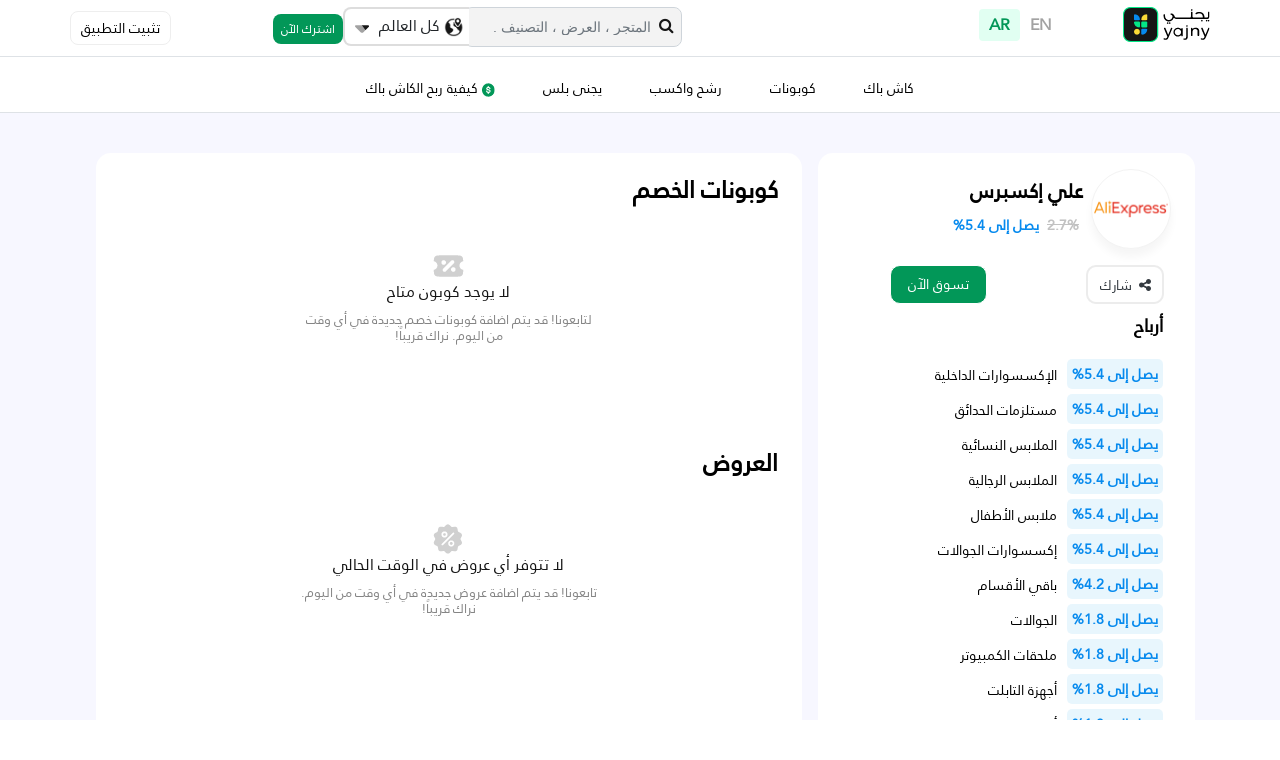

--- FILE ---
content_type: text/html; charset=UTF-8
request_url: https://yajny.com/ar-sa/store/aliexpress
body_size: 39517
content:
<!doctype html>
<html lang="ar"  dir="rtl">
<head>
    <meta charset="UTF-8">
    <meta name="viewport"
          content="width=device-width, user-scalable=no, initial-scale=1.0, maximum-scale=1.0, minimum-scale=1.0">
    <meta http-equiv="X-UA-Compatible" content="ie=edge">
    <!-- CSRF Token -->
    <meta name="csrf-token" content="8jrTozE124sT7BJIcc6AciUctGjkb3fBRXqjbYhT">
    <meta name="robots" content="index, follow"/>
    <link rel="canonical" href="http://yajny.com/ar-sa/store/aliexpress"/>
 <meta property="og:image" content="https://cdn.discordapp.com/attachments/1062684619931127871/1074644063619387462/website-share-screen.jpg">
 <meta property="twitter:image" content="https://cdn.discordapp.com/attachments/1062684619931127871/1074644063619387462/website-share-screen.jpg">

      <meta name="title" content="كود خصم علي اكسبرس وكاش باك يصل إلى 34.5% على جميع المنتجات والاكسسورات | يجنى"/>
     <title>كود خصم علي اكسبرس وكاش باك يصل إلى 34.5% على جميع المنتجات والاكسسورات | يجنى</title>
 

    <link rel="manifest" href="/manifest.json">
<!-- Fav Icon -->
<link rel="shortcut icon" href="https://yajny.com/theme/img/Primary-logo-mobile.svg" type="image/x-icon">
<!-- Owl carousel -->
<link href="https://yajny.com/theme/plugins/owl-carousel/assets/owl.carousel.min.css" rel="stylesheet">
<!-- Bootstrap -->
<link href="https://yajny.com/theme/plugins/bootstrap/css/bootstrap.min.css" rel="stylesheet">
<!-- Font Awesome -->
<link href="https://yajny.com/theme/plugins/font-awesome/css/font-awesome.min.css" rel="stylesheet">
<!-- Main stylesheets -->

<link rel="stylesheet" href="https://yajny.com/theme/plugins/slick/slick.css" type="text/css">
<link rel="stylesheet" href="https://yajny.com/theme/css/animate.min.css"/>
<link rel="stylesheet" href="https://yajny.com/theme/css/magnific-popup.css"/>
<!-- Facebook  tracking Meta  -->
<meta name="facebook-domain-verification" content="54z8bs2rmmsqi75jkk08u5rnk9gpok" />

    <link rel="stylesheet" type="text/css" href="https://yajny.com/theme/css/style-rtl.css">

<link href="https://yajny.com/theme/plugins/select2/css/select2.min.css" rel="stylesheet" type="text/css" />
<link href="https://yajny.com/theme/plugins/hc-offcanvas-nav/dist/hc-offcanvas-nav.css" rel="stylesheet" type="text/css" />


<!-- HTML5 shim and Respond.js for IE8 support of HTML5 elements and media queries -->

<!--[if lt IE 9]>
          <script src="https://yajny.com/js/html5shiv.min.js"></script>
          <script src="https://yajny.com/js/respond.min.js"></script>
<![endif]-->
<!-- jQuery first, then Popper.js, then Bootstrap JS -->

<script src="https://yajny.com/theme/plugins/jquery-3.5.1.min.js"></script>
<script src="https://yajny.com/theme/plugins/popper.min.js"></script>
<script src="https://yajny.com/theme/plugins/bootstrap/js/bootstrap.min.js"></script>
<script defer src="https://yajny.com/theme/plugins/viewport.js"></script>
<script defer src="https://yajny.com/theme/plugins/cookie.min.js"></script>
<script id="defer-js" src="https://yajny.com/theme/plugins/defer.min.js"></script>
<script>
    var _rollbarConfig = {
        accessToken: '5e7e393a24ff4f4a9568eba66246da7b',
        captureUncaught: true,
        captureUnhandledRejections: true,
        payload: {
            environment: 'production',
            client: {
                javascript: {
                    code_version: '1.0.0',
                }
            },
        }
    };
</script>
<script type="text/javascript" src="https://yajny.com/theme/plugins/rollbar.min.js"></script>

    <script src="https://analytics-api.yajny.com/js/ya.js?v=1"></script>
    <script type="text/javascript">
        if (typeof YajnyAnalytics === 'function') {
            var yajnyAnalytics = new YajnyAnalytics({
                application_token: "zOZK0TSpJcEgCY58uvSc",
                user_id: 0,
                utm_data: [],
                language: 'ar',
                region: 'global',
                platform: 'website',
                analytics_session_time: 30,
            });
        }

    </script>
<script type="text/javascript">
    var clevertap = {event:[], profile:[], account:[], onUserLogin:[], notifications:[], privacy:[]};
</script>
<script src="https://yajny.com/js/unify-tracking.js"></script>


<script>
    window.device = "desktop";
    window.outUrl = 'https://yajny.com/ar-sa/out';
</script>

<script type="text/javascript">
    let csrfToken = $('meta[name="csrf-token"]').attr('content');
    setInterval(refreshToken, 3600000); // 1 hour
    function refreshToken(){
         $.ajax({
            headers: {
                'X-CSRF-TOKEN': "8jrTozE124sT7BJIcc6AciUctGjkb3fBRXqjbYhT",
            },
            url : "https://yajny.com/refresh-csrf",
            type : "GET",
            success : function(data){
                csrfToken = data ;
                document.head.querySelector('meta[name="csrf-token"]').content= csrfToken;
            }
        });
    }
    window.token= csrfToken;

</script>


<!-- Google tag (gtag.js) -->
<script async src="https://www.googletagmanager.com/gtag/js?id=G-3YCW3JSQEE"></script>
<script>
    window.dataLayer = window.dataLayer || [];
    function gtag(){dataLayer.push(arguments);}
    gtag('js', new Date());

    gtag('config', 'G-3YCW3JSQEE');
</script>
<!-- Google Tag Manager -->
<!-- Meta Pixel Code -->

<script>(function(w,d,s,l,i){w[l]=w[l]||[];w[l].push({'gtm.start':
            new Date().getTime(),event:'gtm.js'});var f=d.getElementsByTagName(s)[0],
        j=d.createElement(s),dl=l!='dataLayer'?'&l='+l:'';j.async=true;j.src=
        'https://www.googletagmanager.com/gtm.js?id=%27+i+dl;f.parentNode.insertBefore(j,f)';})
    (window,document,'script','dataLayer','GTM-542JNSL');</script>
<!-- End Google Tag Manager -->
<!-- Google Tag Manager (noscript) -->
<noscript><iframe src="https://www.googletagmanager.com/ns.html?id=GTM-542JNSL"
                  height="0" width="0" style="display:none;visibility:hidden"></iframe></noscript>
<!-- End Google Tag Manager (noscript) -->
<script>
    !function(f,b,e,v,n,t,s)
    {if(f.fbq)return;n=f.fbq=function(){n.callMethod?
        n.callMethod.apply(n,arguments):n.queue.push(arguments)};
        if(!f._fbq)f._fbq=n;n.push=n;n.loaded=!0;n.version='2.0';
        n.queue=[];t=b.createElement(e);t.async=!0;
        t.src=v;s=b.getElementsByTagName(e)[0];
        s.parentNode.insertBefore(t,s)}(window, document,'script',
        'https://connect.facebook.net/en_US/fbevents.js');
    fbq('init', '1004593167150632');
    fbq('track', 'PageView');
</script>
<noscript><img height="1" width="1" style="display:none"
               src="https://www.facebook.com/tr?id=1004593167150632&ev=PageView&noscript=1"
    /></noscript>
<!-- End Meta Pixel Code -->

<!-- Snap Pixel Code -->
<script type='text/javascript'>
    (function(e,t,n){if(e.snaptr)return;var a=e.snaptr=function()
    {a.handleRequest?a.handleRequest.apply(a,arguments):a.queue.push(arguments)};
        a.queue=[];var s='script';r=t.createElement(s);r.async=!0;
        r.src=n;var u=t.getElementsByTagName(s)[0];
        u.parentNode.insertBefore(r,u);})(window,document,
        'https://sc-static.net/scevent.min.js');

    snaptr('init', '2b6a8caf-49fe-4154-888b-489ecf874834', {
        'user_email': ''
    });
    snaptr('track', 'PAGE_VIEW');

</script>
<!-- End Snap Pixel Code -->
<!-- TikTok  -->
<script>
    !function (w, d, t) { w.TiktokAnalyticsObject=t;var ttq=w[t]=w[t]||[];ttq.methods=["page","track","identify","instances","debug","on","off","once","ready","alias","group","enableCookie","disableCookie"],ttq.setAndDefer=function(t,e){t[e]=function(){t.push([e].concat(Array.prototype.slice.call(arguments,0)))}};for(var i=0;i<ttq.methods.length;i++)ttq.setAndDefer(ttq,ttq.methods[i]);ttq.instance=function(t){for(var e=ttq._i[t]||[],n=0;n<ttq.methods.length;n++)ttq.setAndDefer(e,ttq.methods[n]);return e},ttq.load=function(e,n){var i="https://analytics.tiktok.com/i18n/pixel/events.js";ttq._i=ttq._i||{},ttq._i[e]=[],ttq._i[e]._u=i,ttq._t=ttq._t||{},ttq._t[e]=+new Date,ttq._o=ttq._o||{},ttq._o[e]=n||{};var o=document.createElement("script");o.type="text/javascript",o.async=!0,o.src=i+"?sdkid="+e+"&lib="+t;
        var a=document.getElementsByTagName("script")[0];
        a.parentNode.insertBefore(o,a)};
        ttq.load('C7APT79R5NMD330C16NG');
        ttq.page();}(window, document, 'ttq');
</script>

<!-- TikTok  -->
    <meta name="fo-verify" content="fea322d4-d70d-4999-b967-2d4372fbb362">
<meta name="agd-partner-manual-verification" />

<!-- Google Tag Manager -->
<script>(function(w,d,s,l,i){w[l]=w[l]||[];w[l].push({'gtm.start':
new Date().getTime(),event:'gtm.js'});var f=d.getElementsByTagName(s)[0],
j=d.createElement(s),dl=l!='dataLayer'?'&l='+l:'';j.async=true;j.src=
'https://www.googletagmanager.com/gtm.js?id='+i+dl;f.parentNode.insertBefore(j,f);
})(window,document,'script','dataLayer','GTM-MPHTJVV');</script>
<!-- End Google Tag Manager -->

<!-- Google Tag Manager -->
<script>(function(w,d,s,l,i){w[l]=w[l]||[];w[l].push({'gtm.start':
new Date().getTime(),event:'gtm.js'});var f=d.getElementsByTagName(s)[0],
j=d.createElement(s),dl=l!='dataLayer'?'&l='+l:'';j.async=true;j.src=
'https://www.googletagmanager.com/gtm.js?id='+i+dl;f.parentNode.insertBefore(j,f);
})(window,document,'script','dataLayer','GTM-PJQP44PL');</script>
<!-- End Google Tag Manager -->


<meta name="facebook-domain-verification" content="9zlehw6dw4kvbir4kp0n2troqpmzvp" />
<!-- TikTok Pixel Code Start -->
<script>

!function (w, d, t) {
  w.TiktokAnalyticsObject=t;var ttq=w[t]=w[t]||[];ttq.methods=["page","track","identify","instances","debug","on","off","once","ready","alias","group","enableCookie","disableCookie"],ttq.setAndDefer=function(t,e){t[e]=function(){t.push([e].concat(Array.prototype.slice.call(arguments,0)))}};for(var i=0;i<ttq.methods.length;i++)ttq.setAndDefer(ttq,ttq.methods[i]);ttq.instance=function(t){for(var e=ttq._i[t]||[],n=0;n<ttq.methods.length;n++)ttq.setAndDefer(e,ttq.methods[n]);return e},ttq.load=function(e,n){var i="https://analytics.tiktok.com/i18n/pixel/events.js";ttq._i=ttq._i||{},ttq._i[e]=[],ttq._i[e]._u=i,ttq._t=ttq._t||{},ttq._t[e]=+new Date,ttq._o=ttq._o||{},ttq._o[e]=n||{};var o=document.createElement("script");o.type="text/javascript",o.async=!0,o.src=i+"?sdkid="+e+"&lib="+t;var a=document.getElementsByTagName("script")[0];a.parentNode.insertBefore(o,a)};
  ttq.load('C7APT79R5NMD330C16NG');
  ttq.page();
}(window, document, 'ttq');
</script>
<!-- TikTok Pixel Code End -->

<script>
!function (w, d, t) {
  w.TiktokAnalyticsObject=t;var ttq=w[t]=w[t]||[];ttq.methods=["page","track","identify","instances","debug","on","off","once","ready","alias","group","enableCookie","disableCookie"],ttq.setAndDefer=function(t,e){t[e]=function(){t.push([e].concat(Array.prototype.slice.call(arguments,0)))}};for(var i=0;i<ttq.methods.length;i++)ttq.setAndDefer(ttq,ttq.methods[i]);ttq.instance=function(t){for(var e=ttq._i[t]||[],n=0;n<ttq.methods.length;n++)ttq.setAndDefer(e,ttq.methods[n]);return e},ttq.load=function(e,n){var i="https://analytics.tiktok.com/i18n/pixel/events.js";ttq._i=ttq._i||{},ttq._i[e]=[],ttq._i[e]._u=i,ttq._t=ttq._t||{},ttq._t[e]=+new Date,ttq._o=ttq._o||{},ttq._o[e]=n||{};var o=document.createElement("script");o.type="text/javascript",o.async=!0,o.src=i+"?sdkid="+e+"&lib="+t;var a=document.getElementsByTagName("script")[0];a.parentNode.insertBefore(o,a)};

  ttq.load('CL89F2RC77UFPNDA6MF0');
  ttq.page();
}(window, document, 'ttq');
</script>

                
    <style>
        .stores-coupons-wrap  .latest-coupons-element{
            height: auto!important;
        }
        .related_stores-content h2{
            font-size: 18px;
            line-height: 20px;
        }
        .related_stores-content h3{
            font-size: 16px;
            line-height: 18px;
            color: rgba(49,48,48,1);
        }


        .store-head-notes {
            background: rgba(255, 51, 153, 0.08);
            border-radius: 10px;
        }

        #storedetail-page {
            background-color: #F7F7FF;
        }

        #storedetail-page .store-head-earnings ul.list {
            margin-top: 20px;
        }

        #storedetail-page .store-head-earnings ul.list li {
            width: 100%;
            display: inline-flex;
            margin: 5px 0;
        }

        #storedetail-page .store-head-earnings ul.list li span {

            display: inline-flex;
            padding: 0 10px;
            font-size: 14px;
            font-weight: 400;
            line-height: 16px;
        }

        #storedetail-page .store-head-earnings .bi {
            border-radius: 5px;
            width: 30px;
            height: 30px;
            text-align: center;
            color: var(--colors-blue-30);
            background-color: rgb(2 152 232 / 9%);
            display: inline-block;
            line-height: 30px;
        }

        #storedetail-page .store-head-earnings .bi-rect {
            width: auto;
            padding: 0 5px;
            text-align: start;
        }

        #storedetail-page .store-head-earnings .bi-rect::after {
            content: attr(data-count);
        }

        .storedetail_Content {
            margin-top: 1rem;
        }

        .storedetail_sidenav {
            margin-top: 1rem;
                        text-align: right;
                    }


        .storedetail_sidenav .btn.btn-pink {
            background-color: var(--colors-green-30);
            border-color: var(--colors-fill-default);
            border-radius: 10px;
            color: var(--colors-fill-default);
        }

        .bloc_title {
            font-size: 24px;
            font-weight: 600;
            line-height: 25px;
        }

        .bloc_title_2 {
            font-size: 18px;
            font-weight: 700;
        }
        .rtl .bloc_title ,.rtl .bloc_title_2  {
            text-align: right;
        }


        .storedetail_content h2 {
            font-size: 24px;
        }

        .storedetail_content h3 {
            font-size: 16px;
        }

        /*** Large devices (desktops, less than 1200px) **/
        @media (max-width: 1199.98px) {

            #storedetail-page {
                background-color: #F7F7FF;
            }


        }

        /*** Medium devices (tablets, less than 992px) **/
        @media (max-width: 991.98px) {

            #storedetail-page {
                background-color: #F7F7FF;
            }


        }


        @media (max-width: 767.98px) {
            .mobile_hide {
                display: none;
            }

            .right-col {
                padding: 0.5rem !important;
            }

            .storedetail_Content, .storedetail_sidenav {
                margin-top: 1rem;
            }

        }

        @media (max-width: 575.98px) {
            .storedetail_Content{
                padding-right: 0px!important;
            }
            .mobile_hide {
                display: none;
            }

            .right-col {
                padding: 0.5rem !important;
            }

            #storedetail-page {
                background-color: #FFFFFF;
            }

            .storedetail_Content, .storedetail_sidenav {
                margin-top: 1rem;
            }
            .element-discount-btn {
                max-width: 100px !important;
            }
            .element-discount-btn .discount-btn {
                width: 78px;
            }
            .element-discount-btn .discount-btn span {
                font-weight: 500;
                font-size: 12px;
            }
            .element-discount-data span {
                font-weight: 600;
                font-size: 12px;
            }

        }



        @media (max-width: 510px) {
            #storedetail-page {

                background-color: #F7F7FF;
            }
            #storedetail-page .container {
                display: block !important;
                padding: 0 !important;
            }
            #storedetail-page .storedetail_sidenav{
                max-width: 100% !important;
                -ms-flex: 0 0 100% !important;
                flex: 0 0 100% !important;
            }
            #storedetail-page .storedetail_Content{
                max-width: 100% !important;
                -ms-flex: 0 0 100% !important;
                flex: 0 0 100% !important;
            }
            #storedetail-page .small-coupon-card .element-discount h3 {
                font-size: 20px;
            }
            #storedetail-page .small-coupon-card .element-discount h4 {
                font-size: 20px;
            }
            #storedetail-page .small-offer-card .element-discount h3 {
                font-size: 20px;
            }
            #storedetail-page .small-offer-card .element-discount h4 {
                font-size: 20px;
            }
        }

        @media (min-width: 520px) AND (max-width: 767.98px) {
            #storedetail-page {

                background-color: #F7F7FF;
            }
            #storedetail-page .container {
                display: block !important;
            }
            #storedetail-page .storedetail_sidenav{
                max-width: 100% !important;
                -ms-flex: 0 0 100% !important;
                flex: 0 0 100% !important;
            }
            #storedetail-page .storedetail_Content{
                max-width: 100% !important;
                -ms-flex: 0 0 100% !important;
                flex: 0 0 100% !important;
            }
            #storedetail-page .small-coupon-card .element-discount h3 {
                font-size: 20px;
            }
            #storedetail-page .small-coupon-card .element-discount h4 {
                font-size: 20px;
            }

            #storedetail-page .small-offer-card .element-discount h3 {
                font-size: 20px;
            }
            #storedetail-page .small-offer-card .element-discount h4 {
                font-size: 20px;
            }
        }
        @media (min-width: 768px) AND (max-width: 991px) {
            #storedetail-page {

                background-color: #F7F7FF;
            }#storedetail-page .container {
                 display: block !important;
             }
            #storedetail-page .storedetail_sidenav{
                max-width: 100% !important;
                -ms-flex: 0 0 100% !important;
                flex: 0 0 100% !important;
                margin: 0 auto!important;
            }
            #storedetail-page .storedetail_Content{
                max-width: 100% !important;
                -ms-flex: 0 0 100% !important;
                flex: 0 0 100% !important;
                margin: 0 auto!important;
            }
            #storedetail-page .small-coupon-card .element-discount h3 {
                font-size: 20px;
            }
            #storedetail-page .small-coupon-card .element-discount h4 {
                font-size: 24px;
            }

            #storedetail-page .small-offer-card .element-discount h3 {
                font-size: 20px;
            }
            #storedetail-page .small-offer-card .element-discount h4 {
                font-size: 24px;
            }

        }
        @media (min-width: 992px)  {
            #storedetail-page .storedetail_sidenav{
                max-width: 35% !important;
                -ms-flex: 0 0 35% !important;
                flex: 0 0 35% !important;
            }
            #storedetail-page .storedetail_Content{
                max-width: 65% !important;
                -ms-flex: 0 0 65% !important;
                flex: 0 0 65% !important;
            }


        }
        @media (min-width: 1199.98px)  {
            #storedetail-page .storedetail_sidenav{
                max-width: 34% !important;
                -ms-flex: 0 0 34% !important;
                flex: 0 0 34% !important;
            }
            #storedetail-page .storedetail_Content{
                max-width: 65% !important;
                -ms-flex: 0 0 65% !important;
                flex: 0 0 65% !important;
            }


        }
    </style>




    <style>
        #store-slide-section .most-popular-title{
            font-weight: 700;
            font-size: 24px;
            line-height: 24px;
            color: #000000;
        }
    </style>
    <link href="https://yajny.com/theme/plugins/intlTelInput/css/intlTelInput.min.css" rel="stylesheet"
          type="text/css"/>
</head>
<body class="rtl">
<div class="modal fade bd-example-modal-lg" id="Coupon-code" tabindex="-1" role="dialog"
     aria-labelledby="exampleModalCenterTitle" aria-hidden="true">
    <div class=" modal-dialog  modal-dialog-centered coupon-md" role="document">
        <div class="modal-content code-modal-content">
            <div class="modal-header">
                <button type="button" class="close" data-dismiss="modal" aria-label="Close">
                    <span aria-hidden="true">&times;</span>
                </button>
            </div>
            <div class="modal-body coupon-modal">
                <img id="storelogo" src="">
                <span class="mb-4" id="st-name"></span>
                <div  id="offretitle">
                    <span class="coupon-modaloffer-title">العرض</span>
                    <p class="pt-1 pb-1" id="promotext"></p>
                    <hr class="mr-auto ml-auto mb-1" style="width: 60%;background: #ECECEC;">
                </div>
                <div id="offredetails" class="mb-3">
                    <span class="coupon-modaloffer-title mt-0" >تفاصيل</span>
                    <p class="" id="storetitle"></p>
                    <hr class="mr-auto ml-auto mb-1" style="width: 60%">
                </div>

                <span class="coupon-modaloffer-title mt-3 mb-1" id="expiry_date"> تنتهي الصلاحية في  <span id="date"></span></span>
                <div id="coupon-code-div" class="d-flex">
                    <div class="coupon-modal-code">
                        <img src="https://yajny.com/images/coupon-modal-coupon.svg" style="margin-right: 5px;margin-left: 5px">
                        <span class="coupon-cd" id="code"></span>
                    </div>
                    <div class="copy-shop" id="st-link" onclick="CopyAndShop($(this))">

                        <span
                              >إنسخ وتسوق </span>
                            <img src="https://yajny.com/images/link-external-01.svg" style="margin-right: 5px;margin-left: 5px" >

                    </div>
                </div>
                                </div>

            </div>


            <p class="pt-3 pb-3  d-none" id="reaction"></p>
        </div>
    </div>
</div>
<style>
    .reaction-icon{
        width: 48px;
        margin: auto 13px;
        border-radius: 50%;
        padding: 11px;
        border: 1px solid transparent;
    }
    .reaction-icon:hover{
        fill:rgba(104, 253, 190, 0.20);
    }
    .reaction-icon:hover{
        background-color: rgba(104, 253, 190, 0.20);
    }
    .reactions-list{
        width: 80%;
        margin: 0px auto 25px;

    }
    #Coupon-code .copy-shop:hover{
        cursor: pointer;
    }
</style>
<div class="main-content" id="main-content">
    <header id="header-wrapper" class="header-wrapper">
    <section class="header_main border-bottom pt-0">

        <div class="container " style="padding-bottom: 5px;padding-top: 7px">
            <div class="row header_row  d-none  d-sx-none d-sm-none d-md-block d-lg-block d-xl-block">
                <!-- Logo -->
                <div class="d-flex justify-content-center">
                    <div class="col-1 flex-grow-0 order-1 pr-0 "  >
                        <a href="https://yajny.com/ar-sa" class="brand-wrap me-3">
                            <img class="lazy logo" height="35" src="https://yajny.com/images/yajny_beta.svg">
                        </a> <!-- brand-wrap end.// -->
                    </div>
                    <!-- categories-filter -->
                    <div class="col-2 order-2 pl-0 pr-0">
                        <div class="languages-switch">
                                                        <a href="https://yajny.com/en-sa/store/aliexpress" class="lang_   pt-1 pb-1">EN</a>
                            <a href="https://yajny.com/ar-sa/store/aliexpress" class="lang_ active pt-1 pb-1 ">AR</a>

                        </div>
                    </div>
                    <div class="col-5 order-3 ">

                        <form action="#" class="search mobile-p-y search-form region-wrap">
                            <div class="input-group">
                                <input id="SearchInput" type="search" class="form-control"
                                        style="width:55%; padding-right: 30px"
                                        placeholder="المتجر ، العرض ، التصنيف ...">

                                <div class=" input-group-append ">
                                                                            <button class="btn btn-light dropdown-toggle" type="button" data-toggle="dropdown" aria-haspopup="true" aria-expanded="false">
                                            <img src="https://yajny.nyc3.digitaloceanspaces.com/public/regions-flags/flagglobal-a8d035d5-d4c1-4b9a-92e3-7027703db6d7.png" width="20" height="20">
                                            كل العالم
                                            <img src="https://yajny.com/images/category.svg">
                                        </button>
                                                                        <div class="dropdown-menu">
                                                                                                                                                                                                                        <a class="dropdown-item" href="https://yajny.com/ar-ae/store/aliexpress" title="الإمارات" >
                                                                <img class="pull-right" src="https://yajny.nyc3.digitaloceanspaces.com/public/regions-flags/flaguae-09e7f985-3b93-436a-86f8-376488df7926.png" width="20" height="20"> الإمارات
                                                            </a>
                                                                                                                                                                                                                                <a class="dropdown-item" href="https://yajny.com/ar-eg/store/aliexpress" title="مصر" >
                                                                <img class="pull-right" src="https://yajny.nyc3.digitaloceanspaces.com/public/regions-flags/flagegy-33cd9b6f-48ee-425a-abc1-6d03c623a39c.png" width="20" height="20"> مصر
                                                            </a>
                                                                                                                                                                                                                                <a class="dropdown-item" href="https://yajny.com/ar-kw/store/aliexpress" title="الكويت" >
                                                                <img class="pull-right" src="https://yajny.nyc3.digitaloceanspaces.com/public/regions-flags/flagkw-6a6cfb83-cc78-401a-bdb3-a870d197d936.png" width="20" height="20"> الكويت
                                                            </a>
                                                                                                                                                                                                                                                                                                                                                            </div>
                                </div>


                                <button class="btn " style="z-index: 999">
                                    <i class="fa fa-search" style="z-index: 999"></i></button>
                            </div> <!-- input-group end.// -->
                        </form>

                        <!-- search-wrap end.// -->
                    </div>
                    <!-- account -->
                    <div class=" col-2  order-4 pl-0 pr-0">
                                                    <div class=" header-account-profile lh-40 pb-1 text-center d-none  d-sx-none d-sm-none d-md-block d-lg-block d-xl-block">
                                <div class="nav-account-sign">
                                    <button type="button" class="btn btn-sm btn-pink" data-toggle="modal"
                                            data-target="#SignIn-modal" id="open-signIn-modal">تسجيل الدخول</button>
                                    <button type="button" class="btn  btn-sm btn-pink active"
                                            data-toggle="modal"
                                            data-target="#SignUp-modal" id="open-signUp-modal">اشترك الآن</button>

                                </div>
                            </div>
                                            </div>
                                        <div class="col-2 order-5 pl-0 pr-0 mt-1">
                        <button type="button"  data-target="#GetApp" class="header_download btn btn-sm btn-pink " data-toggle="modal" data-target="#SignIn-modal" >
                            تثبيت التطبيق
                        </button>
                    </div>
                                    </div>
            </div>
            <div class="row header_row  d-block  d-sx-block d-sm-block d-md-none d-lg-none d-xl-none">
                <div class="col-md col-lg col-12 col-sm-12 flex-grow-0 d-flex ">
                    <div class="col-2 "></div>

                    <div class="col-8 "></div>

                    <div class="col-2 flex-grow-0 d-flex justify-content-end  ">
                        <a href="https://yajny.com/ar-sa" class="brand-wrap me-3 justify-content-end">
                            <img class="lazy logo" height="35" src="https://yajny.com/theme/img/Primary-logo-mobile.svg">
                        </a> <!-- brand-wrap end.// -->
                    </div>
                </div>
                <!-- Search -->
                <div class="col-md col-lg col-12 col-sm-12  mt-2  mb-2 ">
                    <form action="#" class="search mobile-p-y search-form">
                        <div class="input-group">
                            <input id="SearchInput" type="search" class="form-control"
                                    style="width:55%; padding-right: 30px"
                                    placeholder="العلامة التجارية، المنتج، التصنيف ...">
                            <button class="btn " style="z-index: 999">
                                <i class="fa fa-search" style="z-index: 999"></i></button>
                        </div> <!-- input-group end.// -->
                    </form> <!-- search-wrap end.// -->
                </div>
            </div>
        </div>
        <div class="ml-auto mr-auto w-100 d-flex justify-content-center">
            <div class="" id="showSearchDiv">
                <span class="search-title">المتاجر <a
                            href="https://yajny.com/ar-sa/category/*"><span class="see-all"
                                                                                             style="margin-top: 6px">مشاهده الكل</span></a></span>
                <div id="Stores" style="display: none;">

                </div>
                <span class="search-title">العروض </span>
                <div id="Offers"></div>

            </div>
        </div>
    </section>
    <div class="modal fade" id="GetApp" tabindex="-1" role="dialog" aria-labelledby="exampleModalCenterTitle"
         aria-hidden="true">
        <div class="modal-dialog modal-dialog-centered " role="document">
            <div class="modal-content">
                <div class="modal-header">
                    <button type="button" class="close" data-dismiss="modal" aria-label="Close">
                        <span aria-hidden="true">&times;</span>
                    </button>
                </div>
                <div class="modal-body text-center align-items-center-center d-flex flex-column pt-4 pb-3">
                    <img class="lazy ml-auto mr-auto" width="25%" src="https://yajny.com/images/yajny-logo.svg">
                    <span class="ml-auto mr-auto mt-3"
                          style="font-weight: 600;font-size: 28px;line-height: 36px;color: #000"> احصل على تطبيق يجني </span>
                    <p class="ml-auto mr-auto"
                       style="font-weight: 400;font-size: 20px;line-height: 25px;color: #000"> امسح رمز الاستجابة السريعة لتنزيل يجني </p>
                    <img class="lazy mt-3 ml-auto mr-auto mb-3" width="200" src="https://yajny.com/images/QR-yajny.svg">
                    <div class="mt-3 mb-3">
                        <span style="font-weight: 400;font-size: 20px;color:#000;line-height: 25px;"> تنزيل من متاجر التطبيقات</span>
                        <div class="d-flex ml-auto mr-auto align-items-center justify-content-center mb-3 pt-3">
                            <a target="_blank" href="https://apps.apple.com/eg/app/yajny/id1521313666"><img width="30" class="mr-3" src="https://yajny.com/images/a-s.svg"></a>
                            <a target="_blank" href="https://appgallery.huawei.com/app/C104893765?sharePrepath=ag&source=appshare&subsource=C104893765&shareTo=com.google.android.gm&shareFrom=appmarket&shareIds=264bb40a81fe4484b0cd9b910b617db3_com.google.android.gm&callType=SHARE"><img width="40" class="mr-3" src="https://yajny.com/images/h.svg"></a>
                            <a target="_blank" href="https://play.google.com/store/apps/details?id=com.yajny.cashback"> <img width="30" class="mr-3" src="https://yajny.com/images/g-p.svg"></a>
                        </div>
                    </div>

                </div>

            </div>
        </div>
        <style>
                    .coupon-code-btn span{
                font-size: 12px!important;
            }
                    </style>
    </div>

    <nav id="main-nav-desk" class="navbar navbar-light bg-white border-bottom navbar-expand d-none d-sm-block d-sx-block" style="padding-bottom: 0px;">
    <div class="container">
        <ul class="navbar-nav flex-wrap" style="margin: 0 auto;">

            <li class="nav-item "><a class="nav-link nav-pages" href="https://yajny.com/ar-sa/cashback"><span> كاش باك</span></a></li>
            <li class="nav-item "><a class="nav-link" href="https://yajny.com/ar-sa/coupons"><span>كوبونات</span></a></li>
            <li class="nav-item "><a class="nav-link " href="https://yajny.com/ar-sa/refer-and-earn"><span>رشح واكسب </span></a></li>

                        <li class="nav-item "><a class="nav-link" href="https://yajny.com/ar-sa/yajny-plus"><span> يجنى بلس</span> </a></li>
            
                                    <li class="nav-item "><a class="nav-link " href="https://yajny.com/ar-sa/how-to-earn-cashback"><img height="14" src="https://yajny.com/theme/img/Vector-dollarIcon.svg"><span>  كيفية ربح الكاش باك</span></a></li>
                    </ul>
    </div> <!-- container end.// -->
</nav>
            <!-- sign up modal  -->

<div class="modal fade bd-example-modal-lg" id="SignUp-modal" tabindex="-1" role="dialog"
     aria-labelledby="exampleModalCenterTitle" aria-hidden="true">
    <div class=" modal-dialog modal-lg modal-dialog-centered " role="document">
        <div class="modal-content ">
            <div class="modal-header">
                <button type="button" class="close" data-dismiss="modal" aria-label="Close">
                    <span aria-hidden="true">&times;</span>
                </button>
            </div>
            <div class="modal-body pb-5">
                <div class="signup-modal-content d-flex">

                    <div class="w-auto text-center sign-up-left" id="SignUp">
                        <form autocomplete="off"  onsubmit="return false">

                        <div class="reference_user mb-3">
                            <span id="reference_name" class="gradient-box"><b>Referred by</b></span>
                        </div>
                            <div class="sign-up-title-text mt-2 mb-3">
                                اشترك الآن <span style="color:  #00CCFF">مجانًا</span>واحصل على<span
                                        style="color:  #00CCFF"> 2 دولار</span> مكافأة ترحيبية بعد طلبك الأول
                            </div>
                        <a class="btn facebook-login-btn w-100" href="https://yajny.com/facebook-login"><i class="fa fa-brands fa-facebook"></i>اشترك بحساب فايسبوك
                        </a>
                        <a class="btn google-login-btn  w-100" href="https://yajny.com/google-login"><img src="https://yajny.com/images/g-icon.svg" style="height: 16px;margin-right: 2px"/>اشترك عبر جوجل</a>
                        <div class="separator"><span>أو</span></div>
                        <label class="email-label">عنوان بريدك الإلكتروني</label>
                        <input type="email"   dir="ltr"   class="email-input form-control"  autocomplete="off" aria-label="email"
                               placeholder="name@example.com" id="emailfield" value=""  onkeyup="enableBTN()">
                        <div id="emailStatus" class="alert alert-danger" style="display: none" ></div>
                        <div class="d-flex mt-4 mb-4">
                            <input onclick="enableBTN()" id="terms" type="checkbox" name="terms" value="on"/>
                            <span class="text-right agree-text">لقد قرأت وقبلت شروط يجني
                                <a href="https://yajny.com/ar-sa/terms-conditions" style="text-decoration: underline">للخدمات</a>
                                و
                                <a href="https://yajny.com/ar-sa/privacy-policy" style="text-decoration: underline">سياسات الخصوصية</a>
                            </span>
                            <input type="hidden" name="recaptchaResponse" id="recaptchaResponse">
                        </div>
                        <button class="btn continue-login-btn" id="loginbtn" disabled onclick="Setpwd()" >استمرار</button>
                        <a href="javascript:AddReferral()" class="referral-link">لدي كود ترشيح</a>

                        </form>
                    </div>
                    <div class="w-auto text-center sign-up-left d-none" id="SignUpReferral">
                        <div class="justify-content-center"  style="height: 100px;display: none">
                            <img src="https://yajny.com/theme/img/Loading_Icons_2.gif" id="referral_loader">
                        </div>
                        <span class="referral-code-title pb-3">أدخل رمز الترشيح الخاص بك</span>
                        <p class="referral-error text-danger mt-2 mb-2 d-none" > كود التوصية الذي أدخلته غير صالح.</p>
                        <input type="text"   dir="ltr"   class="mt-3 referral-code-input form-control" maxlength="5" aria-label="referral"
                               placeholder=" رمز الترشيح الخاص بك" onkeyup="VerifReferral()" id="referral-code" name="referral" required>
                        <div class=" d-flex flex-column  text-center">
                            <button class="btn continue-referral-btn mb-1" id="referral-btn"
                                    onclick="GetReferral()" disabled>استمرار</button>
                            <a href="javascript:ReloadSignup()" class="referral-link">العودة</a>
                        </div>

                    </div>
                    <div class="w-auto text-center sign-up-right d-lg-block d-md-block d-sm-none">
                        <div class="owl-carousel owl-theme sign-up-carousel pb-3" style="width: 320px!important;max-height: 468px;overflow: hidden">
                            <div class="item ">
                                <img style="width: 300px" src="https://yajny.com/images/sign-up-1.svg">
                                <span class="carousel-title">استمتع بطريقة جديدة لتوفير المال</span>
                                <span class="carousel-text">عندما تتسوق، تمنحنا العلامات التجارية عمولة ونشاركها معك. هذا هو الكاش باك الخاص بك.</span>
                            </div>
                            <div class="item ">
                                <img style="width: 300px" src="https://yajny.com/images/sign-up-2.svg">
                                <span class="carousel-title">تسوق من أكثر من 500 علامة تجارية محلية وعالمية</span>
                                <span class="carousel-text">ابدأ التسوق الآن واشعر بالتميز مع كل طلب تقوم به.
يجني يكافئ مشترياتك تلقائيًا.</span>
                            </div>
                            <div class="item ">
                                <img style="width: 300px" src="https://yajny.com/images/sign-up-3.svg">
                                <span class="carousel-title"> كل ما تحتاجه هو نقرة واحدة</span>
                                <span class="carousel-text">لا تستخدم محفظتك مرة أخرى. اسحب رصيد الكاشباك
من محفظتك وصرفه عبر الإنترنت أو نقدًا.</span>
                            </div>
                        </div>

                    </div>
                </div>
            </div>
            <div class="modal-footer border-0  justify-content-center" style="display: none" id="signupreferralfooter">

            </div>
        </div>
    </div>
</div>




<!-- create password modal -->

<div class="modal fade" id="createpassword" tabindex="-1" role="dialog" aria-labelledby="إنشاء كلمة مرورك"
     aria-hidden="true">
    <div class="modal-dialog modal-dialog-centered " role="document">
        <div class="modal-content" style="width: 96.5%;">
            <div class="modal-header">
                <button type="button" class="close" data-dismiss="modal" aria-label="Close">
                    <span aria-hidden="true">&times;</span>
                </button>
            </div>
            <div class="modal-body justify-content-center password-modal-body">
                <span class="createpassword-title"> إنشاء كلمة مرورك</span>
                <label class="password-label savedemail" id="">Your email address</label>
                <div class="password-content-input mt-1">
                    <img class="lazy show-password" src="https://yajny.com/images/Eye_fill.svg" onclick="ShowPassword()">
                    <input type="password"  dir="ltr"   class="password-input form-control" aria-label="password"
                           placeholder="أدخل كلمة مرورك هنا" id="passwordfield">
                </div>
                <div id="passwordStatus" class="alert alert-danger" style="display: none" ></div>
                <span class="password-validation-msg mt-2 mb-3 " id="pwd-message">يجب أن تتكون كلمة المرور من 10 أحرف على الأقل مع حرف صغير واحد وحرف كبير واحد ورقم واحد</span>
            </div>

            <div class="modal-footer d-flex flex-column justify-content-center  border-0 ">
                <div class="d-flex flex-column text-center ">
                    <button class="btn continue-login-btn mb-1" onclick="SavePassword()" id="password-btn" disabled>استمرار
                    </button>
                    <button class="btn btn-link text-green-30" onclick="ReloadSignupmodal(1)">العودة</button>
                </div>

            </div>
        </div>
    </div>
</div>
<!-- enter mobile number  -->

<div class="modal fade" id="enter_mobile_num" tabindex="-1" role="dialog"
     aria-labelledby="أدخل رقم هاتفك"
     data-backdrop="static" data-keyboard="false"
     aria-hidden="true">
    <div class="modal-dialog modal-dialog-centered " role="document">
        <div class="modal-content">
            <div class="modal-header">
                <button type="button" class="close" data-dismiss="modal" aria-label="Close">
                    <span aria-hidden="true">&times;</span>
                </button>
            </div>
            <div class="modal-body  justify-content-center phone-modal-body">
                <div class="modal-form">
                    <span class="createphone-title">أدخل رقم هاتفك</span>
                    <span class="phone-validation-msg mt-2 mb-3  " id="phone-validation-msg"> سوف تتلقى كود على رقم الهاتف هذا لتفعيل حسابك</span>
                    <span></span>
                    <input type="tel"   dir="ltr"   id="phonefield" class="form-control" placeholder="رقم الهاتف"
                           aria-label="Text input with dropdown button"/>
                </div>
                <span id="phone-validation-error" class="d-none">رقم الهاتف هذا مستخدم بالفعل ، يرجى تجربة رقم آخر</span>

            </div>
            <div class="modal-footer  d-flex flex-column justify-content-center  border-0 ">
                <button class="btn continue-login-btn" onclick="EnterMobilePhone()" id="phone-btn" disabled>أرسل رسالة نصية قصيرة
                </button>
                <button class="btn btn-link text-green-30" onclick="ReloadSignupmodal(2)">العودة</button>
            </div>
        </div>
    </div>
</div>

<!-- verify mobile number  -->

<div class="modal fade" id="verify_mobile_num" tabindex="-1" role="dialog"
     data-backdrop="static" data-keyboard="false"
     aria-labelledby="التحقق من رقم هاتفك"
     aria-hidden="true">
    <div class="modal-dialog modal-dialog-centered " role="document">
        <div class="modal-content">
            <div class="modal-header">

            </div>
            <div class="modal-body  justify-content-center otpverify-modal-body">
                <div class="modal-form">
                    <div class="otpverify-error alert alert-danger d-none" role="alert">رمز التحقق خاطئ</div>
                    <div class="otpvalid-icon justify-content-center mt-3 mb-3 "><img
                                src="https://yajny.com/theme/img/otpOKIcon.svg"/></div>
                    <div class="otpverify-title mt-4 mb-3 ">التحقق من رقم هاتفك</div>
                    <div class="otp-validation-msg mt-2 mb-3  "> أرسلنا لك رمز التحقق عبر رسالة نصية قصيرة على رقمك
                        <b id="phone-to-verif"></b></div>
                    <div class="input-field">
                        <input type="number" class="verifinput" maxlength="1"/>
                        <input type="number" class="verifinput" maxlength="1"  />
                        <input type="number" class="verifinput" maxlength="1"  />
                        <input type="number" class="verifinput" maxlength="1"  />
                    </div>

                    <label class="otp-notif mt-3" id="otp-validation-msg">إعادة إرسال الكود (<span id="time">22</span>
                        ثانية)</label>
                </div>
            </div>
            <div class="modal-footer  d-flex flex-column justify-content-center  border-0 ">
                <button class="btn continue-login-btn" onclick="VerifyOTP()" id="otp-btn" disabled> التحقق من الكود</button>
                <button class="btn btn-link text-green-30" onclick="ReloadSignupmodal(3)">العودة</button>
            </div>
        </div>
    </div>
</div>
<!-- enter username modal -->

<div class="modal fade" id="enter_username_modal" tabindex="-1" role="dialog"

     aria-labelledby="بماذا يجب أن ندعوك؟"
     data-backdrop="static" data-keyboard="false"
     aria-hidden="true">
    <div class="modal-dialog modal-dialog-centered " role="document">
        <div class="modal-content" style="width: 96.5%;">
            <div class="modal-header">

            </div>
            <div class="modal-body justify-content-center enterusername-modal-body">
                <span class="enterusername-title"> بماذا يجب أن ندعوك؟</span>

                <div class="form-field ">
                    <input type="text"    class="firstname-input form-control" aria-label="first_name"
                           placeholder="الاسم الأول" id="first_name" name="first_name" required>
                    <span class="mt-2 mb-3 " id="firstname-validation-msg"></span>

                </div>
                <div class="form-field">
                    <input type="text"   class=" lastname-input form-control " aria-label="last_name"
                           placeholder="اسم العائلة" id="last_name" name="last_name" required>
                    <span class="mt-2 mb-3 " id="lastname-validation-msg"></span>
                </div>
            </div>

            <div class="modal-footer  d-flex flex-column justify-content-center  border-0 ">
                <button class="btn continue-username-btn"  onclick="SaveUsername()" id="username-btn" disabled>استمرار</button>
                <button class="btn btn-link text-green-30"  onclick="ReloadSignupmodal(4)">العودة</button>
            </div>
        </div>
    </div>
</div>


<!-- enter username modal -->
<div class="modal fade" id="enter_regionlang_modal" tabindex="-1" role="dialog" aria-labelledby="حدد منطقتك"
     aria-hidden="true"
     data-backdrop="static" data-keyboard="false"
>
    <div class="modal-dialog modal-dialog-centered " role="document">
        <div class="modal-content" style="width: 96.5%;">
            <div class="modal-header">

            </div>
            <div class="modal-body justify-content-center regionlang-modal-body" style="overflow: hidden;min-height: 350px;">
                <div id="region-form" style="width: 90%;position: absolute; max-width: 300px" class="custom-radios animated bounceInLeft">
                    <div class="regionlang-title  pb-3 "> حدد منطقتك</div>

                    <div class="form-field-radio d-flex">
                        <span class="col-10 text-right"><img width="35" src="https://yajny.com/theme/img/flagGlobal.svg"/> Global</span>
                        <span class="col-2 field-radio">
                                 <input type="radio" value="gb" id="region-1" class="check-pink" name="region" checked>
                                 <label for="region-1">
                                  <span>
                                    <img src="https://yajny.com/theme/img/check-icn.svg" alt="Global"/>
                                  </span>
                                </label>
                                </span>
                    </div>
                                                                                                <div class="form-field-radio d-flex">
                                <span class="col-10 text-right"><img width="35" src="https://yajny.nyc3.digitaloceanspaces.com/public/regions-flags/flagegy-33cd9b6f-48ee-425a-abc1-6d03c623a39c.png"/> مصر</span>
                                <span class="col-2 field-radio">
                                 <input type="radio" value="eg" id="region-2" class="check-pink" name="region" checked>
                                 <label for="region-2">
                                  <span>
                                    <img src="https://yajny.com/theme/img/check-icn.svg" alt="مصر"/>
                                  </span>
                                </label>
                                </span>
                            </div>
                                                                                <div class="form-field-radio d-flex">
                                <span class="col-10 text-right"><img width="35" src="https://yajny.nyc3.digitaloceanspaces.com/public/regions-flags/flagksa-26965f81-beae-442c-9759-a2a833591b37.png"/> السعودية</span>
                                <span class="col-2 field-radio">
                                 <input type="radio" value="sa" id="region-3" class="check-pink" name="region" checked>
                                 <label for="region-3">
                                  <span>
                                    <img src="https://yajny.com/theme/img/check-icn.svg" alt="السعودية"/>
                                  </span>
                                </label>
                                </span>
                            </div>
                                                                                <div class="form-field-radio d-flex">
                                <span class="col-10 text-right"><img width="35" src="https://yajny.nyc3.digitaloceanspaces.com/public/regions-flags/flaguae-09e7f985-3b93-436a-86f8-376488df7926.png"/> الإمارات</span>
                                <span class="col-2 field-radio">
                                 <input type="radio" value="ae" id="region-4" class="check-pink" name="region" checked>
                                 <label for="region-4">
                                  <span>
                                    <img src="https://yajny.com/theme/img/check-icn.svg" alt="الإمارات"/>
                                  </span>
                                </label>
                                </span>
                            </div>
                                                                                <div class="form-field-radio d-flex">
                                <span class="col-10 text-right"><img width="35" src="https://yajny.nyc3.digitaloceanspaces.com/public/regions-flags/flagkw-6a6cfb83-cc78-401a-bdb3-a870d197d936.png"/> الكويت</span>
                                <span class="col-2 field-radio">
                                 <input type="radio" value="kw" id="region-5" class="check-pink" name="region" checked>
                                 <label for="region-5">
                                  <span>
                                    <img src="https://yajny.com/theme/img/check-icn.svg" alt="الكويت"/>
                                  </span>
                                </label>
                                </span>
                            </div>
                                                                                        </div>
                <div id="lang-form" style="width: 300px;position: absolute" class="animated">
                    <span class="regionlang-title pb-3 "> اختر لغتك المفضلة</span>
                    <div class="form-field-radio ">
                        <p class=" text-right">لغة</p>
                                                                                    <div class="col language-field-radio mt-4  text-right">
                                    <input type="radio"
                                           id="language_1" class="radio-pink"
                                           name="language"
                                           value=" English "
                                           >
                                    <label for="language-1"  > English </label>
                                </div>
                                                            <div class="col language-field-radio mt-4  text-right">
                                    <input type="radio"
                                           id="language_2" class="radio-pink"
                                           name="language"
                                           value=" عربي "
                                            checked >
                                    <label for="language-2"   class="label-ar" > عربي </label>
                                </div>
                                                    
                    </div>
                </div>
            </div>

            <div class="modal-footer  d-flex flex-column justify-content-center  border-0 ">
                <button class="btn continue-regionlang-btn" onclick="SaveRegion()" id="regionlang-btn">استمرار
                </button>
                <button class="btn btn-link text-green-30 regionlang-back" onclick="ReloadSignupmodal(5)">العودة</button>
            </div>
        </div>
    </div>
</div>


<!-- enter username modal -->

<div class="modal fade" id="enter_favbrand_modal" tabindex="-1" role="dialog"
     data-backdrop="static" data-keyboard="false"
     aria-labelledby="العلامات التجارية التي تفضلها"
     aria-hidden="true">
    <div class="modal-dialog modal-dialog-centered " role="document">
        <div class="modal-content" style="width: 96.5%;">
            <div class="modal-header">
                <h3 class="modal-title favbrand-title col h4">العلامات التجارية التي تفضلها</h3>

            </div>
            <div class="modal-body favbrand-modal-body">
                <p class="signup-error"></p>
                <p>حدد 3 أو أكثر من العلامات التجارية التي تفضلها حتى نتمكن من تخصيص تجربتك مع يجني.</p>
                <div id="search-brand">
                    <div class="active-pink mb-4">
                        <input   dir="ltr"   class="form-control" type="search" placeholder="بحث" aria-label="Search">
                    </div>
                </div>
                <div id="search-result" class="list-brands">
                    <div class="justify-content-center brands_loading">
                        <div style="margin: 0 auto;">
                            <img src="https://yajny.com/theme/img/Loading_Icons_2.gif">
                        </div>
                    </div>
                    <div id="brands-results" class=" justify-content-start  p-2">
                    </div>
                    <div id="no-results" class=" mt-5">
                        <b class="d-block h6">لم يتم العثور على نتيجة!</b>
                        <p class="d-block mt-4">لم نتمكن من العثور على العلامة التجارية التي تبحث عنها. جرب باسم آخر.</p>
                    </div>
                </div>
            </div>

            <div class="modal-footer d-flex justify-content-center  border-0 ">

                <div class="col-3">
                    <button class="btn btn-link text-green-30 float-right" onclick="ReloadSignupmodal(7)">العودة</button>
                </div>
                <div class="col-6 d-flex">
                    <span id="countfav" class="col lh-40 text-left"><b>0/3</b><img class="lazy check"
                                                                                    src="https://yajny.com/theme/img/VectorValidgreen.svg"/></span>
                    <button class="col btn continue-favbrand-btn float-left" onclick="SaveFavBrand()"
                            id="favbrand-btn">هيا نبدأ
                    </button>
                </div>

            </div>
        </div>
    </div>
</div>


<!-- enter username modal -->

<div class="modal fade" id="message_modal" tabindex="-1" role="dialog" aria-labelledby="exampleModalLabel" aria-hidden="true">
    <div class="modal-dialog modal-dialog-centered " role="document">
        <div class="modal-content" style="width: 96.5%;">
            <div class="modal-header">
                <button type="button" class="close" data-dismiss="modal" aria-label="Close">
                    <span aria-hidden="true">&times;</span>
                </button>
            </div>
            <div class="modal-body justify-content-center message-modal-body">

                <p class="message-error alert alert-danger "></p>

            </div>
        </div>
    </div>
</div>




        <!-- sign in modal  -->

<div class="modal fade bd-example-modal-lg" id="SignIn-modal" tabindex="-1" role="dialog"
     aria-labelledby="exampleModalCenterTitle" aria-hidden="true">
    <div class=" modal-dialog modal-lg modal-dialog-centered " role="document">
        <div class="modal-content ">
            <div class="modal-header">
                <button type="button" class="close" data-dismiss="modal" aria-label="Close">
                    <span aria-hidden="true">&times;</span>
                </button>
            </div>
            <form method="POST">
                <input type="hidden" name="_token" value="8jrTozE124sT7BJIcc6AciUctGjkb3fBRXqjbYhT">                <div class="modal-body">
                    <div class="signup-modal-content d-flex  pb-5">
                        <div class="w-auto text-center sign-up-left ">
                            <span class="sign-in-title-text mb-3">تسجيل الدخول</span>


                            <span class="login-error " role="alert" id="login-error" >فشل تسجيل الدخول! حاول مرة اخرى</span>
                            <label class="password-label">البريد الإلكتروني</label>

                            <div class="form-field">
                                <input type="email"   dir="ltr"   class="email-input form-control" aria-label="email"
                                       placeholder="name@example.com" id="email" name="email" required>
                            </div>
                            <label class="password-label">كلمة المرور</label>

                            <div class="form-field">
                                <img class="lazy show-password" src="https://yajny.com/images/Eye_fill.svg"
                                     onclick="ShowPasswordLogin()">
                                <input type="password"  dir="ltr"    class="password-field password-input form-control mb-3"
                                       aria-label="password" placeholder="" id="password" name="password"
                                       required>
                            </div>

                            <input class="btn continue-login-btn" id="loginbtn" type="button" value="استمرار"
                                   onclick="loginAjax()">
                            <a href="javascript:Forgotpassword()" class="forget-password pink-link mt-2" >لقد نسيت كلمة المرور</a>


                            <div class="separator"><span>أو</span></div>
                            <a href="https://yajny.com/facebook-login" class="btn facebook-login-btn  w-100">
                                <i class="fa fa-brands fa-facebook"></i>تسجيل الدخول باستخدام الفيسبوك
                            </a>
                            <a class="btn google-login-btn w-100" href="https://yajny.com/google-login" >
                                <img src="https://yajny.com/images/g-icon.svg" style="height: 16px;margin-right: 2px"/>تسجيل الدخول عبر جوجل
                            </a>
                            <span class="signin-link mt-3"> ليس لديك حساب؟
                                <a href="javascript:SignUp()" class="pink-link pl-1"> اشتراك</a>
                            </span>
                        </div>
                        <div class="w-auto text-center sign-up-right pb-4  d-lg-block d-md-block d-sm-none">
                            <div class="owl-carousel owl-theme sign-up-carousel" style="width: 320px!important;max-height: 452px;;overflow: hidden">
                                <div class="item ">
                                                                        <img style="width: 300px" src="https://yajny.com/images/slider_sign_ar.svg">
                                                                        <span class="carousel-title">استمتع بطريقة جديدة لتوفير المال</span>
                                    <span class="carousel-text">عندما تتسوق، تمنحنا العلامات التجارية عمولة ونشاركها معك. هذا هو الكاش باك الخاص بك.</span>
                                </div>
                                <div class="item ">
                                    <img style="width: 300px" src="https://yajny.com/images/sign-up-2.svg">
                                    <span class="carousel-title">تسوق من أكثر من 500 علامة تجارية محلية وعالمية</span>
                                    <span class="carousel-text">ابدأ التسوق الآن واشعر بالتميز مع كل طلب تقوم به.
يجني يكافئ مشترياتك تلقائيًا.</span>
                                </div>
                                <div class="item ">
                                    <img style="width: 300px" src="https://yajny.com/images/sign-up-3.svg">
                                    <span class="carousel-title"> كل ما تحتاجه هو نقرة واحدة</span>
                                    <span class="carousel-text">لا تستخدم محفظتك مرة أخرى. اسحب رصيد الكاشباك
من محفظتك وصرفه عبر الإنترنت أو نقدًا.</span>
                                </div>
                            </div>

                        </div>
                    </div>
                </div>
            </form>

        </div>
    </div>
</div>

        <div class="modal fade" id="forgot-password" tabindex="-1" role="dialog" aria-labelledby="نسيت كلمة السر ؟" aria-hidden="true">
    <div class="modal-dialog modal-dialog-centered" role="document">
        <div class="modal-content justify-content-center">
            <div class="modal-header">
                <button type="button" class="close" data-dismiss="modal" aria-label="Close">
                    <span aria-hidden="true">&times;</span>
                </button>
            </div>
            <div id="SendForgetpasswordEmail">
            <div class="modal-body  pt-5 pl-5 pr-5 pb-2  forgot-modal-body">

                    <div id="emailfpwStatus" class="alert alert-danger" style="display: none" ></div>
                    <span class="forgot-title mb-3">نسيت كلمة السر ؟</span>
                    <span class="forgot-text mb-4">لا تقلق! سنساعدك على استعادته! يرجى إدخال البريد الإلكتروني الذي استخدمته لإنشاء حساب يجني الخاص بك.</span>
                    <input   dir="ltr"  class="forgot-email-input pl-1 mb-3" type="email" id="fp_email" name="fp_email"  onkeyup="enableFPWBTN()"  placeholder="name@example.com">

                   <div id="error_forgot_email" class="alert alert-danger" style="display: none" ></div>


            </div>
            <div class="modal-footer  d-flex flex-column justify-content-center  border-0 ">
                <button class="btn forgot-password-btn" id="forget-password-btn" >أرسل رمز التحقق</button>
                <a href="javascript:goToLogin()" class="forgot-password-back" > عودة</a>
            </div>
            </div>
        </div>
    </div>
</div>
        <div class="modal fade" id="new_password_modal" tabindex="-1" role="dialog"
     data-backdrop="static" data-keyboard="false"
     aria-labelledby="أنشئ كلمة مرورك الجديدة!" aria-hidden="true">
    <div class="modal-dialog modal-dialog-centered" role="document">
        <div class="modal-content justify-content-center">
            <div class="modal-header">

            </div>
            <div id="enter_new_password">
            <div class="modal-body  pt-5 pl-5 pr-5 pb-2 enternewpwd-modal-body">

                    <span class="new-password-title mb-3">أنشئ كلمة مرورك الجديدة!</span>

                <div class="form-field ">

                    <label for="fp_password" class="newpassword-label">كلمة المرور الجديدة</label>
                   <div class="password-content-input mt-1" >
                        <img class="lazy show-password" src="https://yajny.com/images/Eye_fill.svg"  onclick="ShowfpwPassword()">
                        <input type="password"   dir="ltr"  class="password-input form-control"  placeholder="كلمة المرور الخاصة بك هنا"
                               id="fp_password" name="fp_password" required>
                    </div>
                    <span class="password-validation-msg mt-2 mb-3 " id="pwd-message">يجب أن تتكون كلمة المرور من 10 أحرف على الأقل مع حرف صغير واحد وحرف كبير واحد ورقم واحد</span>

                    <span class="mt-2 mb-3 " id="fp_password-validation-msg"></span>

                </div>
                <div class="form-field">

                    <label for="fp_password_confirm" class="newpassword-label">أعد إدخال كلمة المرور</label>

                    <div class="password_confirm-content-input mt-1" >
                        <img class="lazy show-password_confirm" src="https://yajny.com/images/Eye_fill.svg" onclick="ShowConfirmPassword()">
                        <input type="password"  dir="ltr"  class="password_confirm-input form-control " placeholder="أعد إدخال كلمة المرور الخاصة بك هنا"
                               id="fp_password_confirm" name="fp_password_confirm" required>
                    </div>
                    <span class="mt-2 mb-3 " id="password_confirm-validation-msg"></span>
                </div>

            </div>
            <div class="modal-footer  d-flex flex-column justify-content-center  border-0 ">
                <button onclick="SaveFpwPassword()" class="btn btn-pink_fil"  id="confirm-pwd-change-btn" disabled > تأكيد</button>
            </div>
            </div>
        </div>
    </div>
</div>

    <style>

    </style>
        <!-- verify mobile number  -->

<div class="modal fade" id="verify_fpw_email_code" tabindex="-1" role="dialog" aria-labelledby="تأكيد بريدك الإلكتروني"
     aria-hidden="true" data-backdrop="static" data-keyboard="false">
    <div class="modal-dialog modal-dialog-centered " role="document">
        <div class="modal-content">
            <div class="modal-header">

            </div>
            <div class="modal-body  justify-content-center verifyfpwcode-modal-body">
                <div class="modal-form">
                    <div class="verifyfpwcode-error alert alert-danger d-none" role="alert">رمز التحقق خاطئ</div>
                    <div class="otpvalid-icon justify-content-center mt-3 mb-3 "><img src="https://yajny.com/theme/img/otpOKIcon.svg"/></div>
                    <div class="verifyfpwcode-title mt-4 mb-3 ">تأكيد بريدك الإلكتروني</div>
                    <div class="fpw-validation-msg mt-2 mb-3  ">لقد أرسلنا لك رمز التحقق إلى صندوق الوارد الخاص بك <b id="email-to-verif"></b></div>
                    <div class="input-field"  dir="ltr"  >
                        <input type="number" class="verifinputfpw" maxlength="1"  >
                        <input type="number" class="verifinputfpw" maxlength="1"/>
                        <input type="number" class="verifinputfpw" maxlength="1" />
                        <input type="number" class="verifinputfpw" maxlength="1"  />
                    </div>

                    <label class="fpw-notif mt-3" id="fpw-validation-msg">أعد إرسال الرمز (<span id="timefpw">22</span>ثانية)</label>
                    <div class="fpwverify-error" id="fpwverify-error-msg"></div>
                </div>
            </div>
            <div class="modal-footer  d-flex flex-column justify-content-center  border-0 ">

                <button class="btn btn-link text-green-30" onclick="ReloadForgotPwdmodal()">عودة</button>
            </div>
        </div>
    </div>
</div>
    
        <div class="modal fade" id="change_regionlang_modal" tabindex="-1" role="dialog" aria-labelledby="حدد منطقتك"
     aria-hidden="true"
     data-backdrop="static" data-keyboard="false"
>
    <div class="modal-dialog modal-dialog-centered " role="document">
        <div class="modal-content" style="width: 350px;">
            <div class="modal-header">

            </div>
            <div class="modal-body justify-content-center change-regionlang-modal-body" style="overflow: hidden;min-height: 350px; margin-bottom: 30px; padding-top:0;">
                <div class="change-regionlang-title  pb-3 "> حدد منطقتك</div>
                <div id="change-region-form" style="width: 200px; margin: 0 auto; max-width: 200px ;  " class="custom-radios animated bounceInLeft">


                    <div class="form-field-radio d-flex" data-region="gb">
                        <span class="col text-right"><img width="35" src="https://yajny.com/theme/img/flagGlobal.svg"/> Global</span>

                    </div>
                                                                                                <div class="form-field-radio d-flex" data-region="eg">
                                <span class="col  text-right"><img width="35" src="https://yajny.nyc3.digitaloceanspaces.com/public/regions-flags/flagegy-33cd9b6f-48ee-425a-abc1-6d03c623a39c.png"/> مصر</span>

                            </div>
                                                                                <div class="form-field-radio d-flex" data-region="sa">
                                <span class="col  text-right"><img width="35" src="https://yajny.nyc3.digitaloceanspaces.com/public/regions-flags/flagksa-26965f81-beae-442c-9759-a2a833591b37.png"/> السعودية</span>

                            </div>
                                                                                <div class="form-field-radio d-flex" data-region="ae">
                                <span class="col  text-right"><img width="35" src="https://yajny.nyc3.digitaloceanspaces.com/public/regions-flags/flaguae-09e7f985-3b93-436a-86f8-376488df7926.png"/> الإمارات</span>

                            </div>
                                                                                <div class="form-field-radio d-flex" data-region="kw">
                                <span class="col  text-right"><img width="35" src="https://yajny.nyc3.digitaloceanspaces.com/public/regions-flags/flagkw-6a6cfb83-cc78-401a-bdb3-a870d197d936.png"/> الكويت</span>

                            </div>
                                                                                        </div>

            </div>

        </div>
    </div>
</div>

<script>
        const currentUrl = window.location.href ;

        $('#change-region-form .form-field-radio').css('cursor','pointer')
        $('#change-region-form .form-field-radio').click(function() {
            const region = $(this).data('region');
            localStorage.setItem('region_selected_firsttime', region);

            $('#change_regionlang_modal').modal('hide');

            $.ajax({
                url: "https://yajny.com/ar-sa/api/redirect/region",
                type: "POST",
                data: {
                    _token: window.token,
                    token: window.token,
                    selregion: region,
                    currentUrl: currentUrl
                },
                dataType: "JSON",
                success: function (response) {
                    location.replace(response.newurl);
                }

            });
        });
</script>

</header>




    <main id="main-wrapper">
    <div class="col-lg col-md col-6 flex-grow-0order-1 d-block  d-sx-block d-sm-block d-md-none d-lg-none d-xl-none">
    <button type="button" class="hamburger is-closed" data-toggle="offcanvas">
        <span class="hamb-top"></span>
        <span class="hamb-middle"></span>
        <span class="hamb-bottom"></span>
    </button>
</div>
<!-- Sidebar -->
<nav class="navbar navbar-inverse navbar-fixed-top  d-block  d-sx-block d-sm-block d-md-none d-lg-none d-xl-none "
     id="sidebar-wrapper" role="navigation">
            <div class="sidebar-account-sign border-bottom">
            <div class=" ">
                <button type="button" class="btn btn-sm btn-pink" data-toggle="modal"
                        data-target="#SignIn-modal">تسجيل الدخول</button>
                <button type="button" class="btn  btn-sm btn-pink active" data-toggle="modal"
                        data-target="#SignUp-modal">سجل الان</button>
            </div>
        </div>
        <div class="border-bottom   pt-2 pb-2 ">
            <button type="button"  data-target="#GetApp" class="header_download btn btn-sm btn-pink d-flex m-auto " data-toggle="modal" data-target="#SignIn-modal" >
                تثبيت التطبيق
            </button>
        </div>

        <ul class="nav sidebar-nav border-bottom level-1">
        <li class="main-links ">
            <a href="https://yajny.com/ar-sa">
                <img height="24" src="https://yajny.com/theme/img/HomeIcon.svg">
                الصفحة الرئيسية
            </a>
        </li>

                <li>
            <a href="https://yajny.com/ar-sa/cashback">كاش باك</a>
        </li>
        <li>
            <a href="https://yajny.com/ar-sa/coupons">كوبونات</a>
        </li>
                <li>
            <a href="https://yajny.com/ar-sa/refer-and-earn">رشح واكسب</a>
        </li>
        <li>
            <a href="https://yajny.com/ar-sa/yajny-plus">يجنى بلس</a>
        </li>

                                <li class="main-links  border-top  border-bottom">
            <a href="https://yajny.com/ar-sa/how-to-earn-cashback">
                <img height="24" src="https://yajny.com/theme/img/Vector-dollarIcon.svg">
                 كيفية ربح الكاش باك
            </a>
        </li>
                        <li class="main-links ">
            <a href="https://yajny.com/ar-sa/questions"><img height="24"
                                                                      src="https://yajny.com/theme/img/HelpIcon.svg"> مساعدة
            </a>
        </li>
        <li class="main-links pt-2 pb-2  border-top ">
            <div class="languages-switch ">
                                <a href="https://yajny.com/en-sa/store/aliexpress" class="lang_ ">EN</a>
                <a href="https://yajny.com/ar-sa/store/aliexpress" class="lang_ active">AR</a>

            </div>
        </li>
    </ul>



</nav>
<!-- end Sidebar -->

    <!-- Content -->
        <div id="wrapper-content">
            
    <section id="storedetail-page" class="d-flex pb-4">

        <div class="container  d-flex mt-lg-4 mt-md-4 mt-sm-0 ">

                <div class="storedetail_sidenav ">
                    <div class="p-3  bg-white br-15">
                        <div class="d-flex element-head">
                            <div class="coupons-div-img align-self-center mr-2 ml-2">
                                <img class="lazy coupons-carousel-image align-self-center" src="https://yajny.nyc3.digitaloceanspaces.com/public/store/aliexpress-d9f1958d-c1f1-45bc-8f82-19283e3a62ea.png">
                            </div>
                            <div class="store-head-content align-self-center ">
                                <h1 class="fsz-20 name">علي إكسبرس</h1>
                                <div class="d-flex">
                                                                                                                        <span class="text-was-cashback-color text-line-through p-1 ">2.7%</span>
                                                                                                                            <span class="text-cashback-color p-1">
                                                    يصل إلى 5.4% 
                                            </span>
                                                                            
                                                                        </div>
                            </div>
                        </div>
                        <div class="d-flex store-head-action ">
                                                        <div class="col mt-3  ">
                                <button onclick="ShareSocialModal()" type="button"
                                        class="btn btn-outline-secondary fsz-14 br-10 align-self-center text-dark  sh_btn" >
                                    <i class="fa fa-share-alt ml-1" aria-hidden="true"></i> شارك
                                </button>
                            </div>
                            <div class="col mt-3 ml-0 mr-0  ">
                                                                                                <a  class="text-capitalize btn btn-pink align-self-center fsz-14 ml-1 mr-1" style="padding: 8px 17px" data-toggle="modal" data-target="#SignIn-modal" ><span> تسوق الآن</span></a>
                                                                                            </div>
                        </div>
                        <div class="store-head-earnings pl-3 pr-3 mt-2">
                            <div  class=" mt-0  pl-5 mt-2" >
                                <div class="bloc_title_2">أرباح</div>
                            </div>
                            <div class=" mt-0">
                                <ul class="  list">


                                                                                                                        <li class="d-flex">
                                                <div class=" d-flex justify-content-end" style="justify-content: flex-end">
                                                    <b class="bi bi-rect " data-count="يصل إلى 5.4%"></b>
                                                 </div>
                                                <div class=" d-flex justify-content-start pr-0 pl-0" style="    margin-top: 8px;">
                                                    <span class="">الإكسسوارات الداخلية</span>
                                                </div>
                                            </li>
                                                                                    <li class="d-flex">
                                                <div class=" d-flex justify-content-end" style="justify-content: flex-end">
                                                    <b class="bi bi-rect " data-count="يصل إلى 5.4%"></b>
                                                 </div>
                                                <div class=" d-flex justify-content-start pr-0 pl-0" style="    margin-top: 8px;">
                                                    <span class="">مستلزمات الحدائق</span>
                                                </div>
                                            </li>
                                                                                    <li class="d-flex">
                                                <div class=" d-flex justify-content-end" style="justify-content: flex-end">
                                                    <b class="bi bi-rect " data-count="يصل إلى 5.4%"></b>
                                                 </div>
                                                <div class=" d-flex justify-content-start pr-0 pl-0" style="    margin-top: 8px;">
                                                    <span class="">الملابس النسائية</span>
                                                </div>
                                            </li>
                                                                                    <li class="d-flex">
                                                <div class=" d-flex justify-content-end" style="justify-content: flex-end">
                                                    <b class="bi bi-rect " data-count="يصل إلى 5.4%"></b>
                                                 </div>
                                                <div class=" d-flex justify-content-start pr-0 pl-0" style="    margin-top: 8px;">
                                                    <span class="">الملابس الرجالية</span>
                                                </div>
                                            </li>
                                                                                    <li class="d-flex">
                                                <div class=" d-flex justify-content-end" style="justify-content: flex-end">
                                                    <b class="bi bi-rect " data-count="يصل إلى 5.4%"></b>
                                                 </div>
                                                <div class=" d-flex justify-content-start pr-0 pl-0" style="    margin-top: 8px;">
                                                    <span class="">ملابس الأطفال</span>
                                                </div>
                                            </li>
                                                                                    <li class="d-flex">
                                                <div class=" d-flex justify-content-end" style="justify-content: flex-end">
                                                    <b class="bi bi-rect " data-count="يصل إلى 5.4%"></b>
                                                 </div>
                                                <div class=" d-flex justify-content-start pr-0 pl-0" style="    margin-top: 8px;">
                                                    <span class="">إكسسوارات الجوالات</span>
                                                </div>
                                            </li>
                                                                                    <li class="d-flex">
                                                <div class=" d-flex justify-content-end" style="justify-content: flex-end">
                                                    <b class="bi bi-rect " data-count="يصل إلى 4.2%"></b>
                                                 </div>
                                                <div class=" d-flex justify-content-start pr-0 pl-0" style="    margin-top: 8px;">
                                                    <span class="">باقي الأقسام</span>
                                                </div>
                                            </li>
                                                                                    <li class="d-flex">
                                                <div class=" d-flex justify-content-end" style="justify-content: flex-end">
                                                    <b class="bi bi-rect " data-count="يصل إلى 1.8%"></b>
                                                 </div>
                                                <div class=" d-flex justify-content-start pr-0 pl-0" style="    margin-top: 8px;">
                                                    <span class="">الجوالات</span>
                                                </div>
                                            </li>
                                                                                    <li class="d-flex">
                                                <div class=" d-flex justify-content-end" style="justify-content: flex-end">
                                                    <b class="bi bi-rect " data-count="يصل إلى 1.8%"></b>
                                                 </div>
                                                <div class=" d-flex justify-content-start pr-0 pl-0" style="    margin-top: 8px;">
                                                    <span class="">ملحقات الكمبيوتر</span>
                                                </div>
                                            </li>
                                                                                    <li class="d-flex">
                                                <div class=" d-flex justify-content-end" style="justify-content: flex-end">
                                                    <b class="bi bi-rect " data-count="يصل إلى 1.8%"></b>
                                                 </div>
                                                <div class=" d-flex justify-content-start pr-0 pl-0" style="    margin-top: 8px;">
                                                    <span class="">أجهزة التابلت</span>
                                                </div>
                                            </li>
                                                                                    <li class="d-flex">
                                                <div class=" d-flex justify-content-end" style="justify-content: flex-end">
                                                    <b class="bi bi-rect " data-count="يصل إلى 1.8%"></b>
                                                 </div>
                                                <div class=" d-flex justify-content-start pr-0 pl-0" style="    margin-top: 8px;">
                                                    <span class="">أجهزة الكمبيوتر</span>
                                                </div>
                                            </li>
                                                                                    <li class="d-flex">
                                                <div class=" d-flex justify-content-end" style="justify-content: flex-end">
                                                    <b class="bi bi-rect " data-count="يصل إلى 1.8%"></b>
                                                 </div>
                                                <div class=" d-flex justify-content-start pr-0 pl-0" style="    margin-top: 8px;">
                                                    <span class="">أجهزة اللابتوب</span>
                                                </div>
                                            </li>
                                                                                    <li class="d-flex">
                                                <div class=" d-flex justify-content-end" style="justify-content: flex-end">
                                                    <b class="bi bi-rect " data-count="يصل إلى 1.8%"></b>
                                                 </div>
                                                <div class=" d-flex justify-content-start pr-0 pl-0" style="    margin-top: 8px;">
                                                    <span class="">معدات الصوت والفيديو المنزلية</span>
                                                </div>
                                            </li>
                                                                                    <li class="d-flex">
                                                <div class=" d-flex justify-content-end" style="justify-content: flex-end">
                                                    <b class="bi bi-rect " data-count="يصل إلى 1.8%"></b>
                                                 </div>
                                                <div class=" d-flex justify-content-start pr-0 pl-0" style="    margin-top: 8px;">
                                                    <span class="">وحدات التخزين الخارجية</span>
                                                </div>
                                            </li>
                                                                                    <li class="d-flex">
                                                <div class=" d-flex justify-content-end" style="justify-content: flex-end">
                                                    <b class="bi bi-rect " data-count="يصل إلى 1.8%"></b>
                                                 </div>
                                                <div class=" d-flex justify-content-start pr-0 pl-0" style="    margin-top: 8px;">
                                                    <span class="">وحدات التخزين الداخلية</span>
                                                </div>
                                            </li>
                                                                                                            </ul>

                            </div>
                        </div>
                                                <div class="store-head-validation pl-3 pr-3 mt-2">
                            <div  class=" mt-0  pl-5 mt-2" >
                                <div class="bloc_title_2">فترة التحقق</div>
                            </div>
                            <div class=" mt-2">
                                <p>60 يوم</p>
                            </div>
                        </div>
                                                <div class="store-head-hiw pl-3 pr-3 mt-2">
                            <div  class=" mt-0  pl-5 mt-2" >
                                <div class="bloc_title_2">كيف تحصل على الكاش باك</div>
                            </div>
                            <div class="d-flex  flex-column mt-3">
                                    <div class="d-flex">
                                        <div class="col-3 p-0 flex-start">
                                            <img src="https://yajny.com/theme/img/shopCharioIcon.svg"
                                                 class="align-self-center">
                                        </div>
                                        <div class="col-9 align-self-center  p-0">
                                            <p class="text">تسوق واطلب خلال يجني وتأكد من تأكيده من شركائنا من المتاجر. بعد ذلك سنقوم تلقائيًا بتحويل قيمة الكاش باك إلى محفظتك</p>
                                        </div>
                                    </div>

                            </div>
                        </div>
                        <div class="store-head-notes pl-3 pr-3 pb-3 pt-1 mt-2">
                            <div  class=" mt-0  pl-5 mt-2" >
                                <div class="bloc_title_2"><i class="fa fa-info-circle mr-2" aria-hidden="true"
                                                             style="color:#099612"></i> ملاحظه
                                </div>
                            </div>
                            <div class=" mt-3">
                                <div class=" align-self-center  p-0">
                                                                    </div>
                            </div>
                        </div>

                    </div>
                </div>
                <div  class="pr-3  storedetail_Content"  >
                    <div class=" mt-0 mb-2 shareEarn-content bg-white br-15">
                        <div class="right-col p-4  white-bg">
                            <div class="bloc_title">كوبونات الخصم</div>

                            <div class="coupons-content" style="min-height: 200px">

                                
                                    <div class="mr-auto ml-auto text-center mt-5 mb-5 no-orders">
                                        <img src="https://yajny.com/theme/img/noCoupon_fill.svg" style="margin: 0 auto"/>
                                        <span class="no-orders-title">

                                               لا يوجد كوبون متاح
                                            </span>
                                        <span class="no-orders-text">
                                               لتابعونا! قد يتم اضافة كوبونات خصم جديدة في أي وقت من اليوم. نراك قريباً!
                                            </span>
                                    </div>
                                                            </div>
                            <div class="bloc_title">العروض</div>

                            <div class="offers-content" style="min-height: 200px">
                                
                                    <div class="mr-auto ml-auto text-center mt-5 mb-5 no-orders">
                                        <img src="https://yajny.com/theme/img/no_Deal.svg" style="margin: 0 auto"/>
                                        <span class="no-orders-title">
                                               لا تتوفر أي عروض في الوقت الحالي
                                            </span>
                                        <span class="no-orders-text">

                                               تابعونا! قد يتم اضافة عروض جديدة في أي وقت من اليوم. نراك قريباً!
                                            </span>
                                    </div>
                                                            </div>

                        </div>

                    </div>

                    <div class=" mt-2 mb-2 related_stores-content bg-white br-15 mt-3">
                        <div class="p-4  white-bg ">

                                                            <section id="store-slide-section" class="landing-banner mt-3  mb-5 "  >
    <div class="container">
        <span class="most-popular-title">متاجر مماثلة</span>
        <div  class="store-carousel owl-carousel mt-4" >
            
                            <div class="item related-item">
                <a href="https://yajny.com/ar-sa/store/amazon-sa" class="d-flex brand">
                    <div class="carousel-div-img ">
                            <img class="lazy carousel-image" src="https://yajny.nyc3.digitaloceanspaces.com/public/store/amazon-sa-3332b30c-f03f-484a-b3c6-85cae7ca03c4.png">
                    </div>

                    <div class="carousel-div-content">
                        <span class="carousel-store-name">أمازون السعودية</span>
                        <div>
                                                        <div>
                                <span style="color: var(--colors-blue-30)!important;font-weight:700!important;">

                                                                            5.4%
                                                                    </span>
                                <span class="carousel-store-cashback"> كاش باك</span>
                            </div>
                                                                              </div>
                    </div>
                </a>
            </div>
            
                            <div class="item related-item">
                <a href="https://yajny.com/ar-sa/store/foot-locker" class="d-flex brand">
                    <div class="carousel-div-img ">
                            <img class="lazy carousel-image" src="https://yajny.nyc3.digitaloceanspaces.com/public/store/footlocker-38049d9d-a356-4a95-af43-0e1a51bb2f38.png">
                    </div>

                    <div class="carousel-div-content">
                        <span class="carousel-store-name">فوت لوكر </span>
                        <div>
                                                        <div>
                                <span style="color: var(--colors-blue-30)!important;font-weight:700!important;">

                                                                            0%
                                                                    </span>
                                <span class="carousel-store-cashback"> كاش باك</span>
                            </div>
                                                                              </div>
                    </div>
                </a>
            </div>
            
                            <div class="item related-item">
                <a href="https://yajny.com/ar-sa/store/hm" class="d-flex brand">
                    <div class="carousel-div-img ">
                            <img class="lazy carousel-image" src="https://yajny.nyc3.digitaloceanspaces.com/public/store/hm-fd6b2f8a-032b-4888-8515-9368045b6700.png">
                    </div>

                    <div class="carousel-div-content">
                        <span class="carousel-store-name">اتش اند ام </span>
                        <div>
                                                        <div>
                                <span style="color: var(--colors-blue-30)!important;font-weight:700!important;">

                                                                            0%
                                                                    </span>
                                <span class="carousel-store-cashback"> كاش باك</span>
                            </div>
                                                                              </div>
                    </div>
                </a>
            </div>
            
                            <div class="item related-item">
                <a href="https://yajny.com/ar-sa/store/trip-com" class="d-flex brand">
                    <div class="carousel-div-img ">
                            <img class="lazy carousel-image" src="https://yajny.nyc3.digitaloceanspaces.com/public/store/trip-com-bec60f75-6fdf-41b0-88e2-f3fbd555422c.png">
                    </div>

                    <div class="carousel-div-content">
                        <span class="carousel-store-name">تريب دوت كوم</span>
                        <div>
                                                        <div>
                                <span style="color: var(--colors-blue-30)!important;font-weight:700!important;">

                                                                            3%
                                                                    </span>
                                <span class="carousel-store-cashback"> كاش باك</span>
                            </div>
                                                                              </div>
                    </div>
                </a>
            </div>
            
                            <div class="item related-item">
                <a href="https://yajny.com/ar-sa/store/iherb" class="d-flex brand">
                    <div class="carousel-div-img ">
                            <img class="lazy carousel-image" src="https://yajny.nyc3.digitaloceanspaces.com/public/store/iherb-e909dbbc-7f9b-4eed-9ce6-9ee34a5d37f7.png">
                    </div>

                    <div class="carousel-div-content">
                        <span class="carousel-store-name">أي هيرب</span>
                        <div>
                                                        <div>
                                <span style="color: var(--colors-blue-30)!important;font-weight:700!important;">

                                                                            0%
                                                                    </span>
                                <span class="carousel-store-cashback"> كاش باك</span>
                            </div>
                                                                              </div>
                    </div>
                </a>
            </div>
            
                            <div class="item related-item">
                <a href="https://yajny.com/ar-sa/store/farfetch" class="d-flex brand">
                    <div class="carousel-div-img ">
                            <img class="lazy carousel-image" src="https://yajny.nyc3.digitaloceanspaces.com/public/store/farfetch-340f48cd-1adb-47a5-bffc-7a3e4e636726.png">
                    </div>

                    <div class="carousel-div-content">
                        <span class="carousel-store-name">فارفيتش</span>
                        <div>
                                                        <div>
                                <span style="color: var(--colors-blue-30)!important;font-weight:700!important;">

                                                                            1.5%
                                                                    </span>
                                <span class="carousel-store-cashback"> كاش باك</span>
                            </div>
                                                                              </div>
                    </div>
                </a>
            </div>
            
                            <div class="item related-item">
                <a href="https://yajny.com/ar-sa/store/bath-body-works-uae" class="d-flex brand">
                    <div class="carousel-div-img ">
                            <img class="lazy carousel-image" src="https://yajny.nyc3.digitaloceanspaces.com/public/store/bbw-225bc008-be20-4654-98ee-b629056a5677.png">
                    </div>

                    <div class="carousel-div-content">
                        <span class="carousel-store-name">باث اند بودي وركس </span>
                        <div>
                                                        <div>
                                <span style="color: var(--colors-blue-30)!important;font-weight:700!important;">

                                                                            0%
                                                                    </span>
                                <span class="carousel-store-cashback"> كاش باك</span>
                            </div>
                                                                              </div>
                    </div>
                </a>
            </div>
            
                            <div class="item related-item">
                <a href="https://yajny.com/ar-sa/store/shein" class="d-flex brand">
                    <div class="carousel-div-img ">
                            <img class="lazy carousel-image" src="https://yajny.nyc3.digitaloceanspaces.com/public/shein-logo-brandlogosnet-mxyew-fff6eebd-ebea-480e-b0d9-ab825b4f765b.png">
                    </div>

                    <div class="carousel-div-content">
                        <span class="carousel-store-name">شي إن</span>
                        <div>
                                                        <div>
                                <span style="color: var(--colors-blue-30)!important;font-weight:700!important;">

                                                                            12%
                                                                    </span>
                                <span class="carousel-store-cashback"> كاش باك</span>
                            </div>
                                                                              </div>
                    </div>
                </a>
            </div>
            
                            <div class="item related-item">
                <a href="https://yajny.com/ar-sa/store/potterybarn" class="d-flex brand">
                    <div class="carousel-div-img ">
                            <img class="lazy carousel-image" src="https://yajny.nyc3.digitaloceanspaces.com/public/store/pottery-barn.png">
                    </div>

                    <div class="carousel-div-content">
                        <span class="carousel-store-name">بوتري بارن</span>
                        <div>
                                                        <div>
                                <span style="color: var(--colors-blue-30)!important;font-weight:700!important;">

                                                                            0%
                                                                    </span>
                                <span class="carousel-store-cashback"> كاش باك</span>
                            </div>
                                                                              </div>
                    </div>
                </a>
            </div>
            
                            <div class="item related-item">
                <a href="https://yajny.com/ar-sa/store/victorias-secret" class="d-flex brand">
                    <div class="carousel-div-img ">
                            <img class="lazy carousel-image" src="https://yajny.nyc3.digitaloceanspaces.com/public/store/victorias-secret.png">
                    </div>

                    <div class="carousel-div-content">
                        <span class="carousel-store-name">فيكتوريا سيكريت</span>
                        <div>
                                                        <div>
                                <span style="color: var(--colors-blue-30)!important;font-weight:700!important;">

                                                                            2.4%
                                                                    </span>
                                <span class="carousel-store-cashback"> كاش باك</span>
                            </div>
                                                                              </div>
                    </div>
                </a>
            </div>
            
                            <div class="item related-item">
                <a href="https://yajny.com/ar-sa/store/qatar-airways" class="d-flex brand">
                    <div class="carousel-div-img ">
                            <img class="lazy carousel-image" src="https://yajny.nyc3.digitaloceanspaces.com/public/store/qatar-airways.png">
                    </div>

                    <div class="carousel-div-content">
                        <span class="carousel-store-name">الخطوط الجوية القطرية</span>
                        <div>
                                                        <div>
                                <span style="color: var(--colors-blue-30)!important;font-weight:700!important;">

                                                                            1.2%
                                                                    </span>
                                <span class="carousel-store-cashback"> كاش باك</span>
                            </div>
                                                                              </div>
                    </div>
                </a>
            </div>
                    </div>
    </div>
</section>
                                                    </div>

                    </div>
                    <div class=" mt-2 mb-2 related_stores-content bg-white br-15 mt-3">
                        <div class=" p-4  white-bg ">

                            <div class=" " style="min-height: 250px">
                                <div class="bloc_title">معلومات عن علي إكسبرس</div>
                                <p class=" mt-2"><p><span style="font-size: 14px;">المنصة الإلكترونية علي اكسبرس (www.aliexpress.com) هي موقع عالمي للتجارة الإلكترونية يشمل باقة من العلامات التجارية الصغيرة التي تطرح <a href="https://yajny.com/ar/store/amazon-sa" target="_blank">مجموعة متنوعة من المنتجات الاستهلاكية</a> رأساً إلى جميع أنحاء العالم.</span></p><p><span style="font-size: 14px;">الموقع الإلكتروني علي اكسبرس تم تدشينه في أبريل 2010 ، وهو منصة عالمية للتجارة بالتجزأة مستهدفاً فئات المستهلكين حول جميع أنحاء العالم حيث يقع منهم مجموعات امتداداً في آسيا وأوروبا مثل روسيا وفي أمريكا الشمالية مثل الولايات المتحدة والبرازيل في أمريكا الجنوبية.</span></p><p><span style="font-size: 14px;">توفر منصة علي اكسبرس للمستهلكين حول جميع أنحاء العالم التسوق مباشرةً من تجار البيع بالجملة ورائدي الصناعة في الصين للحصول على باقة متنوعة من المنتجات بأسعار هي تماماً كالبيع بالجملة. جدير بالذكر أن علي اكسبرس تقوم بادارة أعمالها التسويقية ضمن المجموعة المعروقة علي بابا.</span></p><p><span style="font-size: 14px;">تمتع بعروض على اكسبرس بما يشمل كوبون خصم علي اكسبرس وهو كود خصم حصري متواجد على صفحة المتجر، وباستخدامه خلال التسوق من متجر علي اكسبرس متوجهًا إلى هناك عبر <a href="https://yajny.com/ar/" target="_blank">يجني</a>، يمكنك التوفير بخصم فعال حتى على منتجات علي اكسبرس المعروضة مع تخفيضات أساسية من قبل المتجر. وكذلك كاش باك علي اكسبرس والذي يوفر رد جزء من مبلغ انفاقك على منتجات المتجر في حساب يجني الخاص بك، يزيد هذا المبلغ المسترد في حسابك بزيادة مشترياتك، فتسوق أكثر تربح أكثر. إن هذه الخدمة وكما هو موضح توفر ربح المال مقابل التسوق، في حين أنها توفر الاستمتاع بتخفيض على مجمل تجربة التسوق، بينما أيضًا ستستمتع برصيد في حسابك دائمًأ لطالما كنت عميل متجدد الشراء من المتجر، ويمكنك سحبه من حسابك نقدًا.&nbsp;</span></p></p>
                            </div>

                            <div class="  " style="min-height: 250px">
                                <div class="bloc_title">المزيد عن المتجر</div>
                                <p class=" mt-2"><p><span style="font-size: 14px;">استمتع باستخدام خدمة كاش باك علي اكسبرس لتجربة تسوق مثالية من حيث الجودة والتكلفة. كاش باك علي اكسبرس يهدف إلى <a href="https://yajny.com/ar/store/noon-ksa" target="_blank">تجربة تسوق فريدة وفعالة من حيث السعر</a>، حيث يتم إيداع مبلغ مالي مستقطع من قيمة إنفاقك الكلي على منتجات المتجرفي حساب يجني الخاص بك. يزيد هذا الرصيد المالي المستقطع كنسبة مئوية من مبلغ إنفاقك بزيادة مشترياتك. وهو رصيد مستحق في حساب يجني الخاص بك يمكنك سحبه نقدًا والانتفاع بهذه الأموال. إنها تجربة توفر ربح المال مقابل تسوق المنتجات، وأيضًأ توفر على قيمة الإنفاق الكلي بما يعني توفيرها لخصم على جولة التسوق، بينما الاستمتاع بميزة وجود رصيد في حسابك يفيدك لاحقًا في وقت قد لا تجد فيه أموال لديك، فتتجه لسحب رصيد الكاش باك من حسابك واستخدامه وفق أوجه تفضيلاتك.&nbsp;</span></p><h3>المزيد حول علي اكسبرس</h3><p><span style="font-size: 14px;">علي اكسبرس هو منصة لتجارة التجزئة وتتبنى الشركة موقع آخر للبيع بالجملة وهو&nbsp; alibaba.com وهو يضم باقة منتجات بأسعار منخفضة وذلك لمن يريد الطلب بكميات كبيرة جدًا وليس للاحتياج الشخصي. الموقعان يعتمدان على خدمة alipay في تحصيل القيم المالية الناتجة عن شراء العملاء. يمكنك التمتع بكوبون علي اكسبرس التخفيضي على المنتجات بالإضافة لكود خصم علي اكسبرس لخيارات تسوق أرخص سعرًا.</span></p><p><span style="font-size: 14px;">يعمل موقع علي اكسبرس كوسيط مباشر بين البائع والعميل وهو ليس متجر بحد ذاته للبيع، يوفر موقع&nbsp; علي اكسبرس خيارات للعملاء تتمحور حول استعراض المنتجات والبحث الدقيق عنها وعقد مقارنات بيينها إلى شرائها وتقييمها، ذلك ضمن تجربة تسوق محكمة تبنى الثقة العالية لفئات المشترين وتعمل على تشجعهم على استخدام الموقع، وفي أثناء ذلك ذلك يوفر الموقع للبائع الأساسي خدمة استعراض منتجاته واتمام عملياتها الشرائية وتحصيل ناتجها المالي من خلال علي اكسبرس بطرق سهلة، يسيرة وجذابة.</span></p><p><span style="font-size: 14px;">تمتع بتجربة شحن أرامكس من علي اكسبرس للتمتع بمزايا فريدة في الدقة والسهولة. تتنوع المنتجات التي يستعرضها على اكسبرس حيث علي اكسبرس <a href="https://yajny.com/ar/store/amazon-sa" target="_blank">اكسسوارات ساعات ومنتجات من فئات متنوعة مثل النظارات والاكسسوارات والملابس وغيرها</a>.</span></p><p><span style="font-size: 14px;">لديك أزياء نسائية عصرية، فساتين، سترات ذات غطاء رأس وسترات محبوكة، السترات، بلوزات وقُمصان، تنورة، قيعان، جينز، السراويل والشورتات الطويلة، سروال ضيق، سراويل قصيرة، قميص و جاكيتات معه عروض تخفيض رائعة وخدمات استرداد نقدي "كاش باك".</span></p><p><span style="font-size: 14px;">ذلك بالإضافة لأقسام تشمل: السترات، خندق معاطف، فراء حقيقي، سترات ثقيلة، بدلات قطعة واحدة، العشير، ملابس النوم والاسترخاء، حفلات الزفاف والفعاليات، فساتين الزفاف، فساتين السهرة، فساتين أم العروس، فساتين حفلات التخرج، إكسسوارات الزفاف، فساتين وصيفة العروس، إكسسوارات، نظارات واكسسوارات، القبعات والكابات، قفازات وقفازات لليد والرسغ، أحزمة وأوشحة، أقمشة أفريقية، النظارات الطبية.</span></p><p><span style="font-size: 14px;">يعرض على اكسبريس قسم أزياء رجالية عصرية، الهواتف والاتصالات، الكمبيوتر، المكتب و الأمن، إلكترونيات المستهلك، الحلي والساعات، مستلزمات المنزل، الحيوانات الأليفة، الحقائب والأحذية، الألعاب، الأطفال والرضع، المرح ورياضات الأماكن المفتوحة، الجمال، الصحة و الشعر، السيارات والدراجات النارية، تجميل المنزل والأدوات ذلك مع عروض ترويجية وأكواد خصم رائعة.&nbsp;</span></p><p><span style="font-size: 14px;">موقع علي اكسبرس مرن وسهل الإستخدام، مع واجهة مستخدم رائعة توفر التصفح المثالي للمنتجات مع عروض مرئية وتصوير فوتوغرافي يعرض المنتج ومواصفاته باحترافية فيصبح كما لو كان بين يديك. ستستمتع كمتسوق باستعراض منتجات المتجر وتصفح أركانه.&nbsp;</span></p><p><span style="font-size: 14px;">منتجات علي اكسبرس متطورة ومتنوعة لتناسب تزايد الطلب على السلع العصرية، وتوفر المنصة خيارات متنوعة تصب في صالح العميل من حيث حلول التسوق والعروض المتجددة للتوفير على العميل في جولته للتسوق للحصول على منتج مع جودة وسعر تنافسي.&nbsp;</span></p><p><span style="font-size: 14px;">توفر منصة علي اكسبرس اكسسورات حلول مرنة للسداد المالي سواء عبر البطاقات البنكية أو غيرها من طرق السداد الأكتروني للتسهيل على العملاء.&nbsp;</span></p><p><span style="font-size: 14px;">لدى علي اكسبرس فرق خدمة عملاء تعمل على مدار الساعة للإجابة على اتصالات العملاء لتتبع الشحن والإجابة على أي استفسار أو حل أي مشكلة نادرة الحدوث.&nbsp;&nbsp;</span></p><h4>شراكة يجني وعلي اكسبرس</h4><p><span style="font-size: 14px;">شراكة يجني وعلي اكسبرس تهدف لتحقيق تجربة التسوق الأفضل للعملاء، يمكنك التمتع بعروض كاش باك على اكسبرس التى تمكنك من استرداد جزء من قيمة مشترياتك بنشبة تصل إلى 34.5%. مع يجني أنتَ دائمَا رابح. تسوق الآن!</span></p> </p>
                            </div>
                            <div class="  " style="min-height: 250px">
                                <div class="bloc_title">شروط الكاش باك</div>
                                <p class=" mt-2"><p style="box-sizing: inherit; margin-bottom: 1rem; font-size: 14px; color: rgb(31, 31, 31); font-family: Cairo; text-align: right; outline: 0px !important;"><span style="box-sizing: inherit; outline: 0px !important; margin-top: 5px; font-weight: 700;">شروط خاصة:&nbsp;</span><span style="box-sizing: inherit; outline: 0px !important; margin-top: 5px;">يجب على المستخدم زيارة موقع علي اكسبرس من خلال رابط التتبع الموجود على هذه الصفحة أو الصفحة الرئيسية للحصول على الكاش باك. عند استخدام كوبون خصم علي اكسبرس دون الضغط على رابط التتبع سيمنح المستخدم تخفيض الكوبون فقط وليس الكاش باك.</span></p><p style="box-sizing: inherit; margin-bottom: 1rem; font-size: 14px; color: rgb(31, 31, 31); font-family: Cairo; text-align: right; outline: 0px !important;"><span style="box-sizing: inherit; outline: 0px !important; margin-top: 5px; font-weight: 700;">إضافة الكاش باك:&nbsp;</span><span style="box-sizing: inherit; outline: 0px !important; margin-top: 5px;">سيتم إضافة الكاش باك على حساب يجني الخاص بك تلقائيًا بعد التأكيد من قبل علي اكسبرس الطلب لم يتم إرجاعه. يعمل رابط التتبع الخاص بالكاش باك عبر موقع علي اكسبرس فقط وليس التطبيق.</span></p> </p>
                            </div>
                        </div>


                    </div>

                    <section id="downloadapp_account" >
    <div  class="edit d-lg-flex d-md-flex d-sm-none">
        <div  class="download-info mr-4" >
            <span class="download-info-title">حمل تطبيق يجني</span>
            <span class="download-info-text mt-3 w-75">حمّل تطبيق يجني للاستمتاع بمكافآت الترشيح من خلال عروض الكاش باك لمتاجرك المفضلة.</span>
            <div class="Qr-code-footer mt-3 d-flex">
                <img class="lazy"  width="20%" src="https://yajny.com/images/QR-yajny.svg">
                <div class="sotres-icons store-icons-ar ml-2" >
                    <p style="color: #161616;margin-top: 15px">متاح على</p>
                    <div style="margin-top: -10px;">
                        <a href="https://apps.apple.com/eg/app/yajny/id1521313666"><img class="lazy" src="https://yajny.com/images/apple-dark.svg" style="width:30px;"></a>
                        <a href="https://play.google.com/store/apps/details?id=com.yajny.cashback" target="_blank"><img class="lazy" src="https://yajny.com/images/play-store-dark.svg" style="width: 30px; margin-top: 8px;margin-left: 10px"></a>
                        <a href="https://appgallery.huawei.com/app/C104893765?sharePrepath=ag&source=appshare&subsource=C104893765&shareTo=com.google.android.gm&shareFrom=appmarket&shareIds=264bb40a81fe4484b0cd9b910b617db3_com.google.android.gm&callType=SHARE" target="_blank"><img class="lazy" src="https://yajny.com/images/huawei-dark.svg" style="width: 35px; margin-top: 8px;margin-left: 10px"></a>
                    </div>
                </div>
            </div>

        </div>
        <div class="download-image">
                        <img class="lazy download-img" src="https://yajny.com/images/download-svg_ar.svg">
                    </div>

    </div>
</section>
                </div>

        </div>

    </section>

    <!-- enter username modal -->

<div class="modal fade" id="share_earn_modal" tabindex="-1" role="dialog" aria-labelledby="exampleModalLabel"
     aria-hidden="true">
    <div class="modal-dialog modal-dialog-centered " role="document">
        <div class="modal-content" style="width: 96.5%;">
            <div class="modal-header">
                <h3 class="modal-title share_earn-title text-center col h4">شارك الرابط التالي</h3>
                <button type="button" class="close" data-dismiss="modal" aria-label="Close">
                    <span aria-hidden="true">&times;</span>
                </button>
            </div>
            <div class="modal-body share_earn-modal-body">
                <div id="link-share_earn" class="d-flex  justify-content-center">
                    <div class="col mb-4">
                        <label>
                           انسخ الرابط
                        </label>
                        <div  class="linkfield  ">
                            <input   dir="ltr"   type="text" id="shared_offer_link" name="shared_offer_link" class="form-control field-input" placeholder="">
                            <img class="lazy"  id="copie-img" onclick="CopyLink(event)" src="https://yajny.com/images/copie-code.svg">
                        </div>
                    </div>
                </div>
                <div id="social-list" class="d-flex  flex-wrap justify-content-between"  >
                    <div style="margin: 0 auto;" id="Sloader">
                        <img class="lazy"  src="https://yajny.com/theme/img/Loading_Icons_2.gif">
                    </div>

                </div>
            </div>


        </div>
    </div>
</div>





        </div>
        <div class="overlay"></div>
    </main>
    <div class="w-100 d-none d-sm-none d-md-block d-lg-block  add-browser-extension">
    <div class="container d-flex">
        <div class="browsers-list">
        <img class="lazy browser-icon" src="https://yajny.com/images/safari.svg">
        <img class="lazy browser-icon" src="https://yajny.com/images/microsoft.svg">
        <img class="lazy browser-icon" src="https://yajny.com/images/chrome.svg">
        <img class="lazy browser-icon" src="https://yajny.com/images/firefox.svg">
        </div>
        <span class="browser-text">اعثر على كوبونات وكاش باك بنقرة واحدة فقط من خلال إمتدادنا على المتصفح.</span>
        <button class="btn add-extension-btn">أضف إلى المتصفح</button>
    </div>
</div>
<style>

</style>    <footer class="footer-wrapper">
    <section id="hero" class="footer-d align-items-center bg-black-footer pt-4 mt-0" style=" padding-top: 70px;margin-top: 0px;">
        <div  class="container position-relative" data-aos="fade-up" data-aos-delay="100" style=" height:auto;max-width: 1292px">
            <div class="row content mt-5" >
                <div class="col d-block  d-sx-block d-sm-block d-md-none d-lg-none d-xl-none ">
                    <div class="log-footer" ><img src="https://yajny.com/theme/img/Primary-logo-mobile.svg" class="img-fluid mb-4"></div>
                </div>
                <div class="col-lg-4 reso d-none  d-sx-none d-sm-none d-md-block d-lg-block d-xl-block  ">
                    <div class="log-footer" ><img src="https://yajny.com/theme/img/LogoFooterWhiteText.svg" class="img-fluid mb-4"></div>
                    <span class="title-footer mt-4 ">لا تفوت بونص مكافآت يجني</span>
                    <p class="text-footer">قم بتنزيل تطبيق يجني للتمتع بمكافآت و عروض استرداد النقود من متاجرك المفضلة.</p>
                    <div class="">
                        <div class="icons-div">
                            <a href="https://www.facebook.com/YajnyOfficial.SA" target="_blank"><img class="lazy icon-follow" src="https://yajny.com/images/ico-facebook.svg"></a>
                            <a href="https://www.instagram.com/yajnyofficial.sa/" target="_blank"><img class="lazy icon-follow" src="https://yajny.com/images/ico-instagram.svg"></a>
                            <a href="https://twitter.com/YajnyOfficialSA" target="_blank"><img class="lazy icon-follow" src="https://yajny.com/images/ico-twitter.svg"></a>
                            <a href="https://www.snapchat.com/add/yajny?invite_id=Odto6vCJ&amp;locale=en_EG&amp;share_id=zN7lgd08SI6vg8t1H04ywg&amp;sid=91165e58791e4c8fb785e7f4b7642d1b" target="_blank"><img class="lazy icon-follow" src="https://yajny.com/images/ico-snapchat.svg"></a>
                            <a href="" target="_blank"><img class="lazy icon-follow" src="https://yajny.com/images/ico-linkedin.svg"></a>
                        </div>
                        <div class="divider-small-40 d-block  d-sx-block d-sm-block d-md-none d-lg-none d-xl-none"></div>
                        <div class="download">
                            <a class="btn download-app" href="https://play.google.com/store/apps/details?id=com.yajny.cashback" target="_blank" style="border: none!important;">تثبيت التطبيق</a>
                        </div>
                        <div class="Qr-code-footer mt-4">
                            <img width="32%" class="Qr-code-img" src="https://yajny.com/images/QR-yajny.svg">
                            <div class="sotres-icons store-icons-ar" style="">
                                <p style="color: #FFFFFF;margin-top: 15px">متاح على</p>
                                <div style="margin-top: -10px;">
                                    <a href="https://apps.apple.com/eg/app/yajny/id1521313666"><img src="https://yajny.com/images/apple.svg" style="width:30px;"></a>
                                    <a href="https://play.google.com/store/apps/details?id=com.yajny.cashback" target="_blank"><img src="https://yajny.com/images/ps.png" style="width: 30px; margin-top: 8px;margin-left: 10px"></a>
                                    <a href="https://appgallery.huawei.com/app/C104893765?sharePrepath=ag&source=appshare&subsource=C104893765&shareTo=com.google.android.gm&shareFrom=appmarket&shareIds=264bb40a81fe4484b0cd9b910b617db3_com.google.android.gm&callType=SHARE" target="_blank"><img src="https://yajny.com/images/huawei.svg" style="width: 35px; margin-top: 8px;margin-left: 10px"></a>
                                </div>
                            </div>
                        </div>
                    </div>
                </div>
                <div id="accordion" class="accordion col-lg-4">
                    <div class="card-i mb-0">
                        <div class="card-head collapsed" data-toggle="collapse" href="#collapseOne">
                            <a href="javascript:void(0)" class="card-tite footer-span">
                                <i class="fa fa-plus" aria-hidden="true"></i> من نحن
                            </a>
                        </div>
                        <div id="collapseOne" class="card-bod collapse" data-parent="#accordion" >
                            <ul class="footer-list">
                                <li><a href="https://yajny.com/ar-sa" class="footer-link">الصفحة الرئيسية</a></li>
                                                                <li><a href="https://yajny.com/ar-sa/how-to-earn-cashback" class="footer-link"> كيفية ربح الكاش باك</a></li>
                                                                <li><a href="https://yajny.com/ar-sa/cashback" class="footer-link">كاش باك</a></li>
                                <li><a href="https://yajny.com/ar-sa/coupons" class="footer-link">كوبونات</a></li>
                                                                   <li><a href="https://yajny.com/ar-sa/refer-and-earn" class="footer-link">رشح واكسب</a></li>
                                   <li><a href="https://yajny.com/ar-sa/yajny-plus" class="footer-link">يجنى بلس</a></li>
                                
                            </ul>
                        </div>
                    </div>
                </div>
                <div class="d-flex flex-column w-100 d-sx-block d-sm-block d-md-none d-lg-none d-xl-none">
                    <div class="divider-small-40 d-block  d-sx-block d-sm-block d-md-none d-lg-none d-xl-none"></div>
                    <span class="footer-span text-center">تابعنا</span>
                    <div class="d-flex  d-sx-block d-sm-block d-md-none d-lg-none d-xl-none w-100 justify-content-center flex-column">
                    <div class="w-100 d-sx-block d-sm-block d-md-none d-lg-none d-xl-none">
                        <a href="https://www.facebook.com/Yajny-%D9%8A%D8%AC%D9%86%D9%8A-110751557502670/" target="_blank"><img class="lazy icon-follow" src="https://yajny.com/images/ico-facebook.svg"></a>
                        <a href="https://www.instagram.com/yajnyofficial/" target="_blank"><img class="lazy icon-follow" src="https://yajny.com/images/ico-instagram.svg"></a>
                        <a href="https://twitter.com/YajnyOfficial" target="_blank"><img class="lazy icon-follow" src="https://yajny.com/images/ico-twitter.svg"></a>
                        <a href="https://www.snapchat.com/add/yajny" target="_blank"><img class="lazy icon-follow" src="https://yajny.com/images/ico-snapchat.svg"></a>
                        <a href="https://www.linkedin.com/company/72045208/admin/" target="_blank"><img class="lazy icon-follow" src="https://yajny.com/images/ico-linkedin.svg"></a>
                    </div>
                    <div class="w-100 d-sx-block d-sm-block d-md-none d-lg-none d-xl-none">
                        <div class="divider-small-40 d-block  d-sx-block d-sm-block d-md-none d-lg-none d-xl-none"></div>
                        <div class="w-100 d-sx-block d-sm-block d-md-none d-lg-none d-xl-none" style="margin-top: -10px;">
                        <a href="https://apps.apple.com/eg/app/yajny/id1521313666"><img src="https://yajny.com/images/apple.svg" style="width:30px;"></a>
                        <a href="https://play.google.com/store/apps/details?id=com.yajny.cashback" target="_blank"><img src="https://yajny.com/images/ps.png" style="width: 30px; margin-top: 8px;margin-left: 10px"></a>
                        <a href="https://appgallery.huawei.com/app/C104893765?sharePrepath=ag&source=appshare&subsource=C104893765&shareTo=com.google.android.gm&shareFrom=appmarket&shareIds=264bb40a81fe4484b0cd9b910b617db3_com.google.android.gm&callType=SHARE" target="_blank"><img src="https://yajny.com/images/huawei.svg" style="width: 35px; margin-top: 8px;margin-left: 10px"></a>
                    </div>
                                                <button class="btn mt-4 d-sx-block d-sm-block d-md-none d-lg-none d-xl-none" style="padding:12px 28px;background: var(--colors-green-30);border-radius: 10px;    margin: 0 auto;"><a style="color:#FFF;font-weight: 500;font-size: 16px;line-height: 15px;" href="https://appgallery.huawei.com/app/C104893765?sharePrepath=ag&source=appshare&subsource=C104893765&shareTo=com.google.android.gm&shareFrom=appmarket&shareIds=264bb40a81fe4484b0cd9b910b617db3_com.google.android.gm&callType=SHARE" target="_blank">حمّل التطبيق</a></button>
                                            </div>
                </div>
                </div>
                <div class="col-lg-2 d-grid d-none  d-sx-none d-sm-none d-md-block d-lg-block d-xl-block " >
                    <div class="footer-span">من نحن</div>
                    <ul class="footer-list">
                        <li><a href="https://yajny.com/ar-sa" class="footer-link">الصفحة الرئيسية</a></li>
                                                <li><a href="https://yajny.com/ar-sa/how-to-earn-cashback" class="footer-link"> كيفية ربح الكاش باك</a></li>
                                                <li> <a href="https://yajny.com/ar-sa/cashback" class="footer-link">كاش باك</a></li>
                        <li> <a href="https://yajny.com/ar-sa/coupons" class="footer-link">كوبونات</a></li>
                                                <li><a href="https://yajny.com/ar-sa/refer-and-earn" class="footer-link">رشح واكسب</a></li>
                        <li><a href="https://yajny.com/ar-sa/yajny-plus" class="footer-link">يجنى بلس</a></li>
                                            </ul>
                </div>
                                <div class="col-lg-2 d-grid d-none  d-sx-none d-sm-none d-md-block d-lg-block d-xl-block ">
                    <div class="footer-span">أفضل المتاجر</div>
                    <ul class="footer-list">
                        
                                                                                            <li> <a  class="footer-link"  href="https://yajny.com/ar-sa/store/hm">اتش اند ام </a></li>
                                                                <li> <a  class="footer-link"  href="https://yajny.com/ar-sa/store/bath-body-works">باث اند بودي وركس السعودية</a></li>
                                                                <li> <a  class="footer-link"  href="https://yajny.com/ar-sa/store/bath-body-works-uae">باث اند بودي وركس </a></li>
                                                                <li> <a  class="footer-link"  href="https://yajny.com/ar-sa/store/aliexpress">علي إكسبرس</a></li>
                                                                <li> <a  class="footer-link"  href="https://yajny.com/ar-sa/store/amazon-sa">أمازون السعودية</a></li>
                                                        
                        
                            
                                            </ul>
                </div>
                

                                    <div class="col-lg-2 d-grid d-none  d-sx-none d-sm-none d-md-block d-lg-block d-xl-block " >
                        <div class="footer-span">التصنيفات</div>
                        <ul class="footer-list">
                            
                                
                            
                                                                                                        <li><a href="https://yajny.com/ar-sa/category/health-beauty" class="footer-link">الصحة والجمال</a></li>
                                                                        <li><a href="https://yajny.com/ar-sa/category/mom-baby" class="footer-link">الأم والطفل</a></li>
                                                                        <li><a href="https://yajny.com/ar-sa/category/services" class="footer-link">خدمات</a></li>
                                                                        <li><a href="https://yajny.com/ar-sa/category/electronics" class="footer-link">الإلكترونيات</a></li>
                                                                        <li><a href="https://yajny.com/ar-sa/category/home" class="footer-link">المنزل</a></li>
                                                                        <li><a href="https://yajny.com/ar-sa/category/automotive" class="footer-link">السيارات</a></li>
                                                                
                                                    </ul>
                    </div>
                                <div class="col-lg-2 d-grid d-none  d-sx-none d-sm-none d-md-block d-lg-block d-xl-block " >
                    <div class="footer-span">المصادر</div>
                    <ul class="footer-list">
                        <li><a href="https://yajny.com/ar-sa/partner" class="footer-link">انضم الينا</a></li>
                        <li><a href="https://blog.yajny.com/ar" class="footer-link">مدونة يجنى</a></li>
                        <li><a href="https://yajny.com/ar-sa/privacy-policy" class="footer-link">سياسة الخصوصية</a></li>
                        <li><a href="https://yajny.com/ar-sa/terms-conditions" class="footer-link">الاحكام والشروط</a></li>
                        <li><a href="https://yajny.com/ar-sa/questions" class="footer-link">كيف نجني المال؟</a></li>
                        <li><a href="https://yajny.com/ar-sa/questions" class="footer-link">المساعدة</a></li>

                    </ul>
                </div>

                <div class="col-lg-12 copy-content align-items-center">
                    <div class="copy" >
                        <span class="copy-text">© حقوق الملكية 2023، جميع الحقوق محفوظة بواسطة يجني</span><br>
                        <span class="copy-text">صُنع بـ <i class="fa fa-heart" style="color: #03E786"> </i> في القاهرة</span>
                    </div>
                </div>
            </div>
        </div>
    </section>
    <section class="container download-app-footer  bg-white " >
    <div class="fixed-bottom d-flex justify-content-center bg-white pt-1 pb-1">

        <div class="col logo-small pr-0" >
            <img src="https://yajny.com/theme/img/Primary-logo-mobile.svg" class="img-fluid">
        </div>
        <div class="col data p-2" >
            <p class="app-footer-text-title"  class="h6">يجنى</p>
            <p class="app-footer-text text-nowrap" >كاش باك وكوبونات والمزيد</p>
            <p class="app-footer-text" ><img height="14" src="https://yajny.com/theme/img/Star_fillIcon.svg"> 4,9 (100 review)</p>
        </div>
        <div class="col-4 pr-0" >
                            <a class="btn " href="https://appgallery.huawei.com/app/C104893765?sharePrepath=ag&source=appshare&subsource=C104893765&shareTo=com.google.android.gm&shareFrom=appmarket&shareIds=264bb40a81fe4484b0cd9b910b617db3_com.google.android.gm&callType=SHARE" target="_blank" >  احصل على التطبيق</a>
                    </div>
    </div>
</section>
</footer>


</div>
<script>
    var isUserLoggedIn = 0;
    var isRTL = 1;
    var isMobile = 0;
    var showLogin = 0;
         var store_id = 26;
        </script>

<script>

    function CopyLink(e){
        var target = $(e.target);
        var copyText = target.parent().find('.field-input').val();

        navigator.clipboard.writeText(copyText );
    }
    $(document).on("click", ".show-code-btn", function () {
        var myBookId = $(this).data('id');
        $(".modal-body #code").val(myBookId);
        // As pointed out in comments,
        // it is unnecessary to have to manually call the modal.
        // $('#addBookDialog').modal('show');
    });
</script>

<!-- Owl carousel -->
<script src="https://yajny.com/theme/plugins/owl-carousel/owl.carousel.min.js"></script>
<!-- select2 -->
<script src="https://yajny.com/theme/plugins/select2/js/select2.min.js" type="text/javascript"></script>
<!-- scrollTo -->
<script src="https://yajny.com/theme/plugins/jquery.scrollTo.min.js" type="text/javascript"></script>

<!-- scrollTo -->
<script src="https://yajny.com/theme/plugins/sticky-sidebar/sticky-sidebar.min.js" type="text/javascript"></script>


<!-- offcanvas -->
<script src="https://yajny.com/theme/plugins/hc-offcanvas-nav/dist/hc-offcanvas-nav.js"
        type="text/javascript"></script>

<script>
    let  topheaderelement=$("#topheader");
    localStorage.setItem('top_bar_downloadapp_hidden',  false );
</script>
<script>
    function AddToFav (store_id) {
        if (store_id) {
            let  fav_object = 'store';
            let  is_favorite = $('#favorite'+store_id).data('favorite');
            let  iconSelector = $("#favorite"+store_id+' i');
            let  action;

            if (is_favorite)
                action = 'remove';
            else
                action = 'add';


            let dataPOST = {
                _token: window.token,
                action : action,
                fav_object : fav_object,
                object_id : store_id
            }

            $.ajax({
                url: "https://yajny.com/ar-sa/api/favourite/action",
                type: "POST",
                headers: {
                    'X-CSRF-TOKEN': window.token
                },
                data: dataPOST,
                dataType: "json",
                beforeSend: function () {
                    if (is_favorite) {
                        iconSelector.removeClass('fa-heart');
                        iconSelector.removeClass('text-black');
                    } else {
                        iconSelector.removeClass('fa-heart-o');
                        iconSelector.removeClass('text-dark');
                    }
                    iconSelector.addClass('fa-spinner fa-spin');
                },
                success: function (response) {
                    iconSelector.removeClass('fa-spinner fa-spin');
                    if (is_favorite) {
                        iconSelector.addClass('fa-heart-o');
                        iconSelector.addClass('text-dark');
                        $('#favorite'+store_id).data('favorite', 0)
                    } else {
                        iconSelector.addClass('fa-heart');
                        iconSelector.addClass('text-black');
                        $('#favorite'+store_id).data('favorite', 1)
                    }
                },
                error: function (errorMessage) {
                    console.log('Error', errorMessage);
                }
            });
        }
    };
</script>
                                                                            
    <script>
        function AddToFavCoupon (coupon) {
            let action=coupon.data('action');
            let coupon_id=coupon.data('id');
            let dataPOST = {
                _token: window.token,
                action : action,
                fav_object : "coupon",
                object_id : coupon_id
            }

            $.ajax({
                url: "https://yajny.com/ar/api/couponAction",
                type: "POST",
                headers: {
                    'X-CSRF-TOKEN': window.token
                },
                data: dataPOST,
                dataType: "json",
                success: function (response) {
                    if(response.message==="coupon removed from fav"){
                        $('a[data-coupon=' + coupon_id + ']').attr("data-fav", 0);
                        $(".modal-body #fav").prop("src", "https://yajny.com/images/fav-before.svg");
                        $(".modal-body #fav").css("background-color", "");
                    }
                    if(response.message==="coupon added to fav"){
                        $('a[data-coupon='+coupon_id+']').attr("data-fav", 1);
                        $(".modal-body #fav").prop("src", "https://yajny.com/images/fav-after.svg");
                        $(".modal-body #fav").css("background-color", "rgba(104, 253, 190, 0.20)");
                    }
                    if(response.message==="removed"){
                        if(action==='like'){
                            $('a[data-coupon='+coupon_id+']').attr("data-reaction", '');
                            $(".modal-body #like").prop("src", "https://yajny.com/images/like-before.svg");
                            $(".modal-body #like").css("background-color", "");
                        }
                        if (action==="dislike"){
                            $('a[data-coupon='+coupon_id+']').attr("data-reaction", '');
                            $(".modal-body #dislike").prop("src", "https://yajny.com/images/dislike-before.svg");
                            $(".modal-body #dislike").css("background-color", "");
                        }

                    }
                    if(response.message==="updated"){
                        if(action==='like'){
                            $('a[data-coupon='+coupon_id+']').attr("data-reaction", '');
                            $(".modal-body #like").prop("src", "https://yajny.com/images/like-after.svg");
                            $(".modal-body #like").css("background-color", "rgba(104, 253, 190, 0.20)");
                            $(".modal-body #dislike").prop("src", "https://yajny.com/images/dislike-before.svg");
                            $(".modal-body #dislike").css("background-color", "");
                        }
                        if (action==="dislike"){
                            $(".modal-body #dislike").prop("src", "https://yajny.com/images/dislike-after.svg");
                            $(".modal-body #dislike").css("background-color", "rgba(104, 253, 190, 0.20)");
                            $(".modal-body #like").prop("src", "https://yajny.com/images/like-before.svg");
                            $(".modal-body #like").css("background-color", "");
                        }
                    }
                    if(response.message==="disliked"){
                        $(".modal-body #dislike").prop("src", "https://yajny.com/images/dislike-after.svg");
                        $(".modal-body #dislike").css("background-color", "rgba(104, 253, 190, 0.20)");
                    }
                    if (response.message==="liked"){
                        $(".modal-body #like").prop("src", "https://yajny.com/images/like-after.svg");
                        $(".modal-body #like").css("background-color", "rgba(104, 253, 190, 0.20)");
                    }
                },
                error: function (errorMessage) {
                }
            });
        }
        function Delay(t, v) {
            return new Promise(resolve => setTimeout(resolve, t, v));
        }
         function CopyAndShop (obj){
             navigator.clipboard.writeText("");
             let cppop=document.getElementById('custom-tooltip');
             let CouponCode=obj.data("id");
             let CouponLink=obj.data("link");
            navigator.clipboard.writeText(CouponCode)

            Delay(500).then(function(v) {
                window.open(CouponLink,'_blank')
            });
        }
        $(document).on("click", ".show-code-btn", function () {
            navigator.clipboard.writeText("");
            $(".modal-body #st-link").data('id',"");
            $(".modal-body #st-link").data('fav',"");
            $(".modal-body #st-link").data('link','');
            $(".modal-body #storelogo").prop("src","");
            $(".modal-body #storetitle").text("");
            $(".modal-body #st-name").text("");
            $(".modal-body #st-link").data('link',"");
            $(".modal-body #st-link").data('id',"");
            $(".modal-body #st-link2").data('link',"");
            $(".modal-body #st-link2").data('id',"");
            $(".modal-body #likeaction").data('id',"");
            $(".modal-body #dislikeaction").data('id',"");
            $(".modal-body #favaction").data('id',"");
            $(".modal-body #promotext").text("");
            $(".modal-body #date").text("");
            let couponcode = $(this).data("id");
            let name = $(this).data("name")
            let imag = $(this).data("logo");
            let desc = $(this).data("title");
            let react = $(this).attr("data-reaction");
            let favourite = $(this).attr("data-fav");
            let couponlink = $(this).data("link");
            let couponId = $(this).attr("data-coupon");
            let promotext = $(this).attr("data-promo");
            let date = $(this).attr("data-date");
            $(".modal-body #code").text( couponcode);
            $(".modal-body #storelogo").prop("src",imag);
            $(".modal-body #storetitle").text(desc);
            $(".modal-body #st-name").text(name);
            $(".modal-body #st-link").data('link',couponlink);
            $(".modal-body #st-link").data('id',couponcode);
            $(".modal-body #st-link2").data('link',couponlink);
            $(".modal-body #st-link2").data('id',couponcode);
            $(".modal-body #likeaction").data('id',couponId);
            $(".modal-body #dislikeaction").data('id',couponId);
            $(".modal-body #favaction").data('id',couponId);
            $(".modal-body #promotext").text(promotext);
            $(".modal-body #date").text(date);
            if($(this).attr("data-date")===undefined){
                $("#Coupon-code .modal-body #expiry_date").css("display","none")
            }else {
                $("#Coupon-code .modal-body #expiry_date").css("display","block")

            }
            if($(this).attr("data-promo")===undefined){
                $("#Coupon-code .modal-body #offretitle").css("display","none")
            }
            if($(this).attr("data-title")===undefined){
                $("#Coupon-code .modal-body #offredetails").css("display","none")

            }

            if(favourite=="1"){
                $(".modal-body #fav").prop("src", "https://yajny.com/images/fav-after.svg");
                $(".modal-body #fav").css("background-color", "rgba(104, 253, 190, 0.20)");
            }else{
                $(".modal-body #fav").prop("src", "https://yajny.com/images/fav-before.svg");
                $(".modal-body #fav").css("background-color", "");
            }
            if(react==="like") {
                $(".modal-body #like").prop("src", "https://yajny.com/images/like-after.svg");
                $(".modal-body #like").css("background-color", "rgba(104, 253, 190, 0.20)");
            }else if(react==="dislike"){
                $(".modal-body #dislike").prop("src", "https://yajny.com/images/dislike-after.svg");
                $(".modal-body #dislike").css("background-color", "rgba(104, 253, 190, 0.20)");
            }else{
                $(".modal-body #like").prop("src", "https://yajny.com/images/like-before.svg");
                $(".modal-body #like").css("background-color", "");
                $(".modal-body #dislike").prop("src", "https://yajny.com/images/dislike-before.svg");
                $(".modal-body #dislike").css("background-color", "");
            }
        });
    </script>
    
        <!-- Global site tag (gtag.js) - Google Ads: 409002105 -->
<script async src="https://www.googletagmanager.com/gtag/js?id=AW-409002105"></script>
<script>
  window.dataLayer = window.dataLayer || [];
  function gtag(){dataLayer.push(arguments);}
  gtag('js', new Date());

  gtag('config', 'AW-409002105');
</script>
<script>
    gtag('event', 'page_view', {
        'send_to': 'AW-409002105',
        'value': 'replace with value',
        'items': [{
            'id': 'replace with value',
            'google_business_vertical': 'retail'
        }]
    });
</script>
<!-- Global site tag (gtag.js) - Google Ads: 409002105 -->
<!-- LuckyOrage -->
<script type='text/javascript'>
window.__lo_site_id = 191233;

	(function() {
		var wa = document.createElement('script'); wa.type = 'text/javascript'; wa.async = true;
		wa.src = 'https://d10lpsik1i8c69.cloudfront.net/w.js';
		var s = document.getElementsByTagName('script')[0]; s.parentNode.insertBefore(wa, s);
	  })();
</script>
<!-- LuckyOrage -->
<!-- Google Tag Manager (noscript) -->
<noscript><iframe src="https://www.googletagmanager.com/ns.html?id=GTM-MPHTJVV"
                  height="0" width="0" style="display:none;visibility:hidden"></iframe></noscript>
<!-- End Google Tag Manager (noscript) -->
<!-- Snap Pixel Code -->
<script type='text/javascript'>
    (function(e,t,n){if(e.snaptr)return;var a=e.snaptr=function()
    {a.handleRequest?a.handleRequest.apply(a,arguments):a.queue.push(arguments)};
        a.queue=[];var s='script';r=t.createElement(s);r.async=!0;
        r.src=n;var u=t.getElementsByTagName(s)[0];
        u.parentNode.insertBefore(r,u);})(window,document,
        'https://sc-static.net/scevent.min.js');
    snaptr('init', 'c629a20a-1d0c-47b5-b7ab-aad0b3f0ee52', {
        'user_email': 'admin@yajny.com'
    });
    var path = window.location.pathname.split('/');
    var pageURL = path[2];
</script>
<!--Start of Speakol Script-->
<script>
!function (e, s, t, a, n, p, i, o, c){
e[n] || ((i = e[n] = function () {i.process ? i.process.apply(i, arguments) : i.queue.push(arguments)}).queue = [], i.t = 1 * new Date, (o = s.createElement(t)).async = 1,o.src = "https://cdn.speakol.com/pixel/js/sppixel.min.js?t=" + 864e5 * Math.ceil(new Date / 864e5),(c = s.getElementsByTagName(t)[0]).parentNode.insertBefore(o, c))}(window, document, "script", 0, "spix"),spix("init", "ID-6710"),spix("event", "pageload");
</script>
<!--End of Speakol Script-->
<!-- Twitter universal website tag code -->
<script>
!function(e,t,n,s,u,a){e.twq||(s=e.twq=function(){s.exe?s.exe.apply(s,arguments):s.queue.push(arguments);
},s.version='1.1',s.queue=[],u=t.createElement(n),u.async=!0,u.src='//static.ads-twitter.com/uwt.js',
a=t.getElementsByTagName(n)[0],a.parentNode.insertBefore(u,a))}(window,document,'script');
// Insert Twitter Pixel ID and Standard Event data below
twq('init','o5zsz');
twq('track','PageView');
</script>
<!-- End Twitter universal website tag code -->
<!-- Hotjar Tracking Code for www.yajny.com -->
<script>
    (function(h,o,t,j,a,r){
        h.hj=h.hj||function(){(h.hj.q=h.hj.q||[]).push(arguments)};
        h._hjSettings={hjid:1469724,hjsv:6};
        a=o.getElementsByTagName('head')[0];
        r=o.createElement('script');r.async=1;
        r.src=t+h._hjSettings.hjid+j+h._hjSettings.hjsv;
        a.appendChild(r);
    })(window,document,'https://static.hotjar.com/c/hotjar-','.js?sv=');
</script>
<!-- Hotjar Tracking Code for www.yajny.com -->


    <script>
        $(document).ready(function () {

            $('.sidebar-nav li:not(.category-submenu) a').on('click', () => {
                hideMobileMenu();
            })

            $('.sidebar-account-sign button').on('click', () => {
                hideMobileMenu();
            })

            $('.sidebar-wallet a').on('click', () => {
                hideMobileMenu();
            })

            $('.sidebar-profile a').on('click', () => {
                hideMobileMenu();
            })


            $('.category-submenu').on('click', () => {
                $('.sub-menu').toggleClass('is_open');


            });
            $('.backbtn_sbmenu').on('click', () => {
                $('.sub-menu').removeClass('is_open');
            });
        });

        close

    </script>

    <script>

        var landing_coupon = 1;
        $(document).ready(function () {
            var x = document.getElementById('showSearchDiv');
            var search = document.getElementById('SearchInput');
            $("input[id='SearchInput']").keyup(function () {

                if ($(this).val() === "") {
                    $("#showSearchDiv").slideUp(57);
                } else {
                    $("#showSearchDiv").slideDown(57);
                    x.style.display = 'flex';


                    $.ajax({
                        url: "https://yajny.com/ar-sa/search-result",
                        type: "POST",
                        data: {
                            live: true,
                            _token: window.token,
                            token: window.token,
                            search: this.value
                        },
                        dataType: "JSON",
                        success: function (response) {
                            $('#Stores').empty()
                            $('#Offers').empty()
                            $('#Categories').empty()
                            if (response.store.length > 0) {
                                let Stores = response.store;
                                for (var i = 0; i < 2; i++) {

                                    if (Stores[i]) {

                                        if (Stores[i]["cb_status"] === 0) {
                                            $('#Stores').append('<a href="/ar-sa/store/' + Stores[i]["slug"] + '" class="d-flex brand favorite-brand-profile w-100"><span  ><div class=" lazy carousel-div-img " style="background-position: center center!important;background-size: contain!important;background-repeat: no-repeat!important;background:url(' + Stores[i]["logo"] + ');"><img class=" carousel-image" src="' + Stores[i]["logo"] + '"></div></span><div class="carousel-div-content w-100"><span class="carousel-brand-name">' + Stores[i]["name_lang"] + '</span><span class="carousel-brand-cashback"><span style="color: #2196F3!important;font-weight:700!important;"> لا يوجد </span> كاش باك</span> <span class="carousel-brand-coupons"><span style="color: #00CCFF!important;font-weight:700!important;">' + Stores[i]["cb_coupon"] + '</span> كوبونات</span> </div> <div class=""><img src=""> </div> </a>').slideDown();

                                        } else {
                                            $('#Stores').append('<a href="/ar-sa/store/' + Stores[i]["slug"] + '"  class="d-flex brand favorite-brand-profile w-100" id="Storelink"><span ><div class=" lazy carousel-div-img " style="background-position: center center!important;background-size: contain!important;background-repeat: no-repeat!important;background:url(' + Stores[i]["logo"] + ');"><img class=" carousel-image" src="' + Stores[i]["logo"] + '"></div></span><div class="carousel-div-content w-100"><span class="carousel-brand-name">' + Stores[i]["name_lang"] + '</span><span class="carousel-brand-cashback"><span style="color: #2196F3!important;font-weight:700!important;"> ' + Stores[i]["cashback_text"] + '</span> كاش باك</span> <span class="carousel-brand-coupons"><span style="color: #00CCFF!important;font-weight:700!important;">' + Stores[i]["cb_coupon"] + '</span> كوبونات</span> </div> <div class=""><img src=""> </div> </a>').slideDown();
                                        }
                                    }
                                }
                            } else {
                                $('#Stores').append('<div class="pt-5 pb-5 text-center">لا توجد بيانات</div>');
                            }
                            if (response.coupons.length > 0) {
                                let Offers = response.coupons;

                                for (var i = 0; i < 2; i++) {
                                    if (Offers[i]) {
                                        if (Offers[i]["highlight_title1_lang"] == null) {
                                            Offers[i]["highlight_title1_lang"] = ""
                                        }
                                        if (Offers[i]["highlight_title2_lang"] == null) {
                                            Offers[i]["highlight_title2_lang"] = ""
                                        }
                                        if (Offers[i] === "offer") {
                                            if (Offers[i]["coupon_store"].current_cb === null) {
                                                $('#Offers').append('<div class="latest-coupons-element"><div class="d-flex element-head"><div class="coupons-div-img "><a href="ar-sa/store/' + Offers[i]["coupon_store"].slug + '"><img class="lazy coupons-carousel-image" src="' + Offers[i]["coupon_store"].logo + '"></a></div> <div class="carousel-div-content"> <span class="carousel-brand-name">' + Offers[i]["coupon_store"].name_lang + '</span> <div class="d-flex"> <span style="color: #2196F3!important;font-weight:700!important;margin-left: 5px;margin-right: 2px">لا يوجد </span > <span class="carousel-brand-cashback ">كاش باك</span> <span style="color: #00CCFF!important;font-weight:700!important;margin-left: 5px;margin-right: 2px">' + Offers[i]["cb_coupon"] + '</span> <span class="carousel-brand-coupons d-flex"> كوبونات</span> </div> </div> </div> <div class="d-flex element-body"> <div class="element-discount text-center" style="line-height: 0px"> <h3 style="font-weight: 700!important;">' + Offers[i]["highlight_title1_lang"] + '</h3> <h3 style="font-weight: 500!important;">' + Offers[i]["highlight_title2_lang"] + '</h3> </div> <div class="element-discount-data col" style="line-height: 0px"> <span>' + Offers[i]["title_lang"] + '</span> </div> <div class="element-discount-btn">' + (Offers[i]["type"] == "coupon" ? '<a class="discount-btn show-code-btn" href="/ar-sa/store/' + Offers[i]["coupon_store"].slug + '" ><span> تسوق الآن</span></a>' : '<a href="/ar-sa/store/' + Offers[i]["coupon_store"].slug + '" class="discount-btn "><span> تسوق الآن</span></a></div> </div></div>'))

                                            } else {
                                                $('#Offers').append('<div class="latest-coupons-element"><div class="d-flex element-head"><div class="coupons-div-img "><a href="ar-sa/store/' + Offers[i]["coupon_store"].slug + '"><img class="lazy coupons-carousel-image" src="' + Offers[i]["coupon_store"].logo + '"></a></div> <div class="carousel-div-content"> <span class="carousel-brand-name">' + Offers[i]["coupon_store"].name_lang + '</span> <div class="d-flex"> <span style="color: #2196F3!important;font-weight:700!important;margin-left: 5px;margin-right: 2px">' + Offers[i]["coupon_store"].current_cb + '% </span > <span class="carousel-brand-cashback ">كاش باك</span> <span style="color: #00CCFF!important;font-weight:700!important;margin-left: 5px;margin-right: 2px">' + Offers[i]["cb_coupon"] + '</span> <span class="carousel-brand-coupons d-flex"> كوبونات</span> </div> </div> </div> <div class="d-flex element-body"> <div class="element-discount text-center" style="line-height: 0px"> <h3 style="font-weight: 700!important;">' + Offers[i]["highlight_title1_lang"] + '</h3> <h3 style="font-weight: 500!important;">' + Offers[i]["highlight_title2_lang"] + '</h3> </div> <div class="element-discount-data col" style="line-height: 0px"> <span>' + Offers[i]["title_lang"] + '</span> </div> <div class="element-discount-btn">' + (Offers[i]["type"] == "coupon" ? '<a class="discount-btn show-code-btn" href="/ar-sa/store/' + Offers[i]["coupon_store"].slug + '" ><span> تسوق الآن</span></a>' : '<a href="/ar-sa/store/' + Offers[i]["coupon_store"].slug + '" class="discount-btn "><span> تسوق الآن</span></a></div> </div></div>'))
                                            }
                                        } else {
                                            if (Offers[i]["coupon_store"].current_cb === null) {
                                                $('#Offers').append('<div class="latest-coupons-element"><div class="d-flex element-head"><div class="coupons-div-img "><a href="ar-sa/store/' + Offers[i]["coupon_store"].slug + '"><img class="lazy coupons-carousel-image" src="' + Offers[i]["coupon_store"].logo + '"></a></div> <div class="carousel-div-content"> <span class="carousel-brand-name">' + Offers[i]["coupon_store"].name_lang + '</span> <div class="d-flex"> <span style="color: #2196F3!important;font-weight:700!important;margin-left: 5px;margin-right: 2px">لا يوجد </span > <span class="carousel-brand-cashback ">كاش باك</span> <span style="color: #00CCFF!important;font-weight:700!important;margin-left: 5px;margin-right: 2px">' + Offers[i]["cb_coupon"] + '</span> <span class="carousel-brand-coupons d-flex"> كوبونات</span> </div> </div> </div> <div class="d-flex element-body"> <div class="element-discount text-center" style="line-height: 0px"> <h3 style="font-weight: 700!important;">' + Offers[i]["highlight_title1_lang"] + '</h3> <h3 style="font-weight: 500!important;">' + Offers[i]["highlight_title2_lang"] + '</h3> </div> <div class="element-discount-data col" style="line-height: 0px"> <span>' + Offers[i]["title_lang"] + '</span> </div> <div class="element-discount-btn">' + (Offers[i]["type"] == "coupon" ? '<a class="discount-btn show-code-btn" href="#Coupon-code" data-toggle="modal" data-link="' + Offers[i].link.ar + '" data-name="' + Offers[i]["coupon_store"].name_lang + '" data-logo="' + Offers[i]["coupon_store"].logo + '" data-id="' + Offers[i]["code"] + '" data-title="' + Offers[i]["title_lang"] + '"  ><span> أحصل على الكود</span></a>' : '<a href="/ar-sa/store/' + Offers[i]["coupon_store"].slug + '" class="discount-btn "><span> تسوق الآن</span></a></div> </div></div>'))
                                            } else {
                                                $('#Offers').append('<div class="latest-coupons-element"><div class="d-flex element-head"><div class="coupons-div-img "><a href="ar-sa/store/' + Offers[i]["coupon_store"].slug + '"><img class="lazy coupons-carousel-image" src="' + Offers[i]["coupon_store"].logo + '"></a></div> <div class="carousel-div-content"> <span class="carousel-brand-name">' + Offers[i]["coupon_store"].name_lang + '</span> <div class="d-flex"> <span style="color: #2196F3!important;font-weight:700!important;margin-left: 5px;margin-right: 2px">' + Offers[i]["coupon_store"].current_cb + '% </span > <span class="carousel-brand-cashback ">كاش باك</span> <span style="color: #00CCFF!important;font-weight:700!important;margin-left: 5px;margin-right: 2px">' + Offers[i]["cb_coupon"] + '</span> <span class="carousel-brand-coupons d-flex"> كوبونات</span> </div> </div> </div> <div class="d-flex element-body"> <div class="element-discount text-center" style="line-height: 0px"> <h3 style="font-weight: 700!important;">' + Offers[i]["highlight_title1_lang"] + '</h3> <h3 style="font-weight: 500!important;">' + Offers[i]["highlight_title2_lang"] + '</h3> </div> <div class="element-discount-data col" style="line-height: 0px"> <span>' + Offers[i]["title_lang"] + '</span> </div> <div class="element-discount-btn">' + (Offers[i]["type"] == "coupon" ? '<a class="discount-btn show-code-btn" href="#Coupon-code" data-toggle="modal" data-link="' + Offers[i].link.ar + '" data-name="' + Offers[i]["coupon_store"].name_lang + '" data-logo="' + Offers[i]["coupon_store"].logo + '" data-id="' + Offers[i]["code"] + '" data-title="' + Offers[i]["title_lang"] + '"  ><span> أحصل على الكود</span></a>' : '<a href="/ar-sa/store/' + Offers[i]["coupon_store"].slug + '" class="discount-btn "><span> تسوق الآن</span></a></div> </div></div>'))
                                            }
                                        }
                                    }

                                }
                            } else {
                                $('#Offers').append('<div class="pt-5 pb-5 text-center">لا توجد بيانات</div>');
                            }
                            if (response.categories.length > 0) {
                                let Categories = response.categories;
                                for (var i = 0; i < 2; i++) {
                                    if (Categories[i]) {
                                        $('#Categories').append('<a href="/ar-sa/category/' + Categories[i]["slug"] + '"><div class="search-cat"><span class="search-cat-name">' + Categories[i]["name_lang"] + '</span></div></a>')
                                    }
                                }

                            } else {
                                $('#Categories').append('<div class="pt-5 pb-5 text-center">لا توجد بيانات</div>');
                            }
                        },
                        error: function (errorMessage) {
                        }
                    });
                }
            });
            document.addEventListener("click", (evt) => {
                if (x.style.display === 'flex') {
                    $("#showSearchDiv").slideUp(57);
                }
            });
        });


        $('#open-signUp-modal').on('click',()=>{
            console.log('open sign up modal init');
            $('#referral-code').val('')
            $('#reference_name').hide().html('Referred by');
            ReloadSignup()
        })

        var trigger = $('.hamburger'),
            overlay = $('.overlay'),
            isClosed = false;
        let is_open = false;

        function toggledMobileMenu() {

            hamburger_cross();
            $('#main-wrapper').toggleClass('toggled');
            $('#main-nav-desk').addClass('d-none');
        }

        function hideMobileMenu() {

            hamburger_cross();
            $('#main-wrapper').removeClass('toggled');
            $('#main-nav-desk').removeClass('d-none');
        }


        $(document).ready(function () {
            let validMerchant = 0;
            
                                
            trigger.click(function () {
                hamburger_cross();
            });


            $('[data-toggle="offcanvas"]').click(function () {
                $('#main-wrapper').toggleClass('toggled');
                $('#main-nav-desk').addClass('d-none');
            });

            if (!is_open) {
                $(document).scroll(function () {
                    if (window.scrollY > 50) {
                        $('#header-wrapper .topheader').addClass('fixed-top');
                        $('#header-wrapper section').addClass('fixed-top');
                        // add padding top to show content behind navbar
                        $('body').css('padding-top', $('.navbar').outerHeight() + 'px');


                    } else {
                        $('#header-wrapper .topheader').removeClass('fixed-top');
                        $('#header-wrapper section').removeClass('fixed-top');
                        // remove padding top from body
                        $('body').css('padding-top', '0');
                    }
                });

            }
            if(!landing_coupon){
                if (localStorage.getItem("region_selected_firsttime") == null) {
                    $('#change_regionlang_modal').modal('show');
                }
            }
        });

        function hamburger_cross() {

            if (isClosed === true) {
                overlay.hide();
                trigger.removeClass('is-open');
                $('.sub-menu').removeClass('is_open');
                trigger.addClass('is-closed');
                isClosed = false;
                is_open = false;
            } else {
                overlay.show();
                trigger.removeClass('is-closed');
                $('.sub-menu').removeClass('is_open');
                trigger.addClass('is-open');
                isClosed = true;
                is_open = true;
            }
        }

        const optionMenu = $(".categories-filter-content .select-menu"),
            optionAccountMenu = $(".account-dropdown-content .select-menu"),
            selectBtn = $(".categories-filter-content .select-btn"),
            selectAccountBtn = $(".account-dropdown-content .select-btn"),
            options = $(".categories-filter-content .select-menu .option"),
            Accountoptions = $(".account-dropdown-content .option"),
            sBtn_text = $(".sBtn-text");

        selectBtn.on("click", () =>
            optionMenu.toggleClass("active")
        );
        selectAccountBtn.on("click", () =>
            optionAccountMenu.toggleClass("active")
        );

        options.children().each((index, option) => {
            $(option).on("click", () => {

                sBtn_text.html($(option).html());

                optionMenu.removeClass("active");
            });
        });
        Accountoptions.each((index, option) => {
            $(option).on("click", () => {
                optionAccountMenu.removeClass("active");
            });
        });
    </script>
    <script>

        function CopyCode() {
            let cp = document.getElementById("custom-tooltip");
            let copyText = document.getElementById("code");
            navigator.clipboard.writeText(copyText.textContent);
            cp.className = "show";
            setTimeout(() => {
                cp.className = cp.className.replace("show", "");
            }, 500);
        }

    </script>

    <style>

        input:focus[type=search]{
            box-shadow: none;
            border-top-right-radius: 0 !important;
            border-bottom-right-radius: 0 !important;
        }
        .search-form .input-group button:focus{
            box-shadow: none;
        }

        .header_download  {
            padding: 6px 10px;
            color: black;
            font-weight: 500;
            font-size: 14px;
            line-height: 20px;
            border-radius: 8px;
            background-color: #fff;
            border: 1px solid #EEEEEE;
        }
        .header_download:active, .header_download:after, .header_download:focus, .header_download:hover{
            padding: 6px 10px;
            color: black;
            font-weight: 500;
            font-size: 14px;
            line-height: 20px;
            border-radius: 8px;
            background-color: #fff;
            border: 1px solid #EEEEEE;
        }
        .nav-account-sign .btn {
            border-radius: 8px!important;
        }
        .languages-switch {
            display: flex;
            height: 36px;
            padding: 5px 0px;
            justify-content: center;
            align-items: center;
            gap: 8px;
        }
        .languages-switch .lang_ {
            display: flex;
            padding: 0px 10px;
            justify-content: center;
            align-items: center;
            gap: 10px;
            border-radius: 4px;
            color: #A2A2A2;
            background: transparent;
            cursor: pointer;
            font-size: medium;
            font-weight: 700;
        }

        .languages-switch .lang_.active {
            color: #029758;
            background: rgba(104, 253, 190, 0.20);
        }
        .languages-switch .lang_:hover {
            color: #029758;
            background: rgba(104, 253, 190, 0.20);
        }

        .region-wrap {
              float: inline-start;

        }
        .region-wrap .dropdown {
            position: relative;
            display: inline-block;
        }
        .region-wrap .input-group-append  .dropdown-menu ,
        .region-wrap .input-group-prepend  .dropdown-menu {
            position: fixed;
            background-color: #fff;
            min-width: 160px;
            z-index: 9999;
                        border-radius: 0px 0px 8px 8px;
            box-shadow: 0px 7px 7px 1px rgba(0,0,0,.1);
            padding: 10px 0;
            top: -3px !important;
            left: 0px !important;
            }
        .search-form .input-group form {
            width: 64% !important;
        }

        .search-form .input-group .input-group-append .dropdown-toggle,
        .search-form .input-group .input-group-prepend .dropdown-toggle {
            color: #212529;
            background-color: #ffffff;
            border: 2px solid #cacacaa1;
            padding: 0.3rem;

                        border-radius: 8px 0px 0px 8px;
            border-right: none;
                    }

        .search-form .input-group .input-group-append .dropdown-toggle .dropdown-item,
        .search-form .input-group .input-group-prepend .dropdown-toggle .dropdown-item {

            padding: 0.25rem 1.2rem;

        }
        .dropdown-item img {
            margin-left:20px;
        }
        .search-form .dropdown-toggle::after {
            content: none;
            border:none;
        }
        .search-form .input-group .input-group-prepend .btn-light:focus,
        .search-form .input-group .input-group-prepend .show>.btn-light.dropdown-toggle,
        .search-form .input-group .input-group-append .btn-light:focus,
        .search-form .input-group .input-group-append .show>.btn-light.dropdown-toggle {
            color: #212529;
            background-color: #ffffff;
            border: 2px solid #cacacaa1;
            padding: 0.3rem;
                        border-radius: 8px 0px 0px 8px;
                        border-left: none;
            box-shadow:none;
        }
        #showSearchDiv{
            top: 57px !important;
            margin: 0px auto !important;
        }
    </style>


    <script>
        let fpw_button = $('#fpw-btn');
        let fpw_msg = $('#fpw-validation-msg');
        const inputs = document.querySelectorAll(".verifinputfpw");
        inputs.forEach((input, index) => {
            input.dataset.index = index;
            input.addEventListener("keyup", handleOtp);
            input.addEventListener("paste", handleOnPasteOtp);
        });

        function handleOtp(e) {
            const input = e.target;
            let value = input.value;
            let isValidInput = value.match(/[0-9a-z]/gi);
            input.value = "";
            input.value = (isValidInput ) ? value[0] : "";
            let fieldIndex = input.dataset.index;
            if (fieldIndex < inputs.length - 1 && isValidInput) {
                input.nextElementSibling.focus();
            }
            if (e.key === "Backspace" && fieldIndex > 0) {
                input.previousElementSibling.focus();
            }
            if ( isValidInput) {
                submitOtp();
            }
        }
        function handleOnPasteOtp(e) {
            const data = e.clipboardData.getData("text");
            const value = data.split("");
            if (value.length === inputs.length) {
                inputs.forEach((input, index) => (input.value = value[index]));
                submitOtp();
            }
        }
        function submitOtp() {
            let otp = "";
            inputs.forEach((input) => {
                otp += input.value;
                if(otp.length === inputs.length)
                VerifyFPWCode(inputs, otp);
            });
        }

        const ResendFPWCode = () => {
            $('.verifinputfpw').val('');

            reSendFPWotp(forgetemail.val());
            fpw_msg.html('Resend the code (<span id="timefpw">' + timervalfpw + '</span> sec) ');
            $('.verifinput:not(:first)').attr('disabled', true);
        }
        const ReloadForgotPwdmodal = () => {
            $('#verify_fpw_email_code').modal('hide');
            $('#forgot-password').modal('show');
        }

        const VerifyFPWCode = (inputs, otp) => {
                $.ajax({
                    url: "https://yajny.com/ar-sa/api/verify-fpw-otp",
                    headers: {
                        'X-CSRF-TOKEN': window.token
                    },
                    type: "post",
                    data: {
                        email: forgetemail.val(),
                        OTP: otp
                    },
                    dataType: "json",
                    success: function (response) {

                        //var result = JSON.parse(response);
                        if(response.status=== 'success'){

                            $('.verifinputfpw').removeClass('wrong');
                            $('#fpwverify-error-msg').addClass('d-none');
                            $('#fpwverify-error-msg').html('').show();
                            window.clearTimeout(TimerfpwId);

                            $('#verify_fpw_email_code').modal('hide');
                            $('#new_password_modal').modal('show');

                        }else{

                            $('.verifinputfpw').addClass('wrong');
                            $('#fpwverify-error-msg').removeClass('d-none');
                            $('#fpwverify-error-msg').html(response.message[0]).show().delay(5000).fadeOut();

                            inputs.forEach((input) => {
                                input.value='';
                                input.disabled = false;
                                input.classList.remove("disabled");
                            });
                            window.clearTimeout(TimerfpwId);
                            startfpwTimer(timervalfpw);
                        }
                        return true;
                    }
                });

        }
        function reSendFPWotp(email) {

            $.ajax({
                url: "https://yajny.com/ar-sa/api/send-fpw-otp",
                headers: {
                    'X-CSRF-TOKEN': window.token
                },
                type: "POST",
                data: {
                    email: email
                },

                dataType: "JSON",
                success: function (response) {
                    if(response.status=== 'success'){
                        startfpwTimer(timervalfpw);
                        fpw_msg.innerHTML = 'Resend the code (<span id="timefpw">' + timervalfpw + '</span> sec) ';

                    }
                    return true;
                }
            });
        }
        function startfpwTimer(deleySeconds) {
            let display = $('#timefpw');
            let timerfpw = deleySeconds, minutes, seconds;
            return TimerfpwId = setInterval(function () {
                minutes = parseInt(timerfpw / 60, 10);
                seconds = parseInt(timerfpw % 60, 10);
                minutes = minutes < 10 ? "0" + minutes : minutes;
                seconds = seconds < 10 ? "0" + seconds : seconds;
                display.html(seconds);
                if (--timerfpw === 0) {
                    $('.verifinputfpw').val('');
                    //$('.verifinputfpw:not(:first)').attr('disabled', true);
                    window.clearTimeout(TimerfpwId);
                    fpw_msg.html('<button class="btn btn-link" onclick="ResendFPWCode()">Resend the code</button> ');
                    return false
                }
                return seconds;
            }, 1000);
        }
    </script>

    <script>
        let confirmpwdBTN = $('#confirm-pwd-change-btn');
        let fppassword =   $('#fp_password');
        let fppasswordconfirm =   $('#fp_password_confirm');
        let pwdfpwmessage = $('#password-validation-msg');
        let pwdfpwmessageconfirm = $('#password_confirm-validation-msg');


        function  SaveFpwPassword  ()  {
            if (!confirmpwdBTN.attr('disabled')) {
                resetFpwPassword();
            }
        }
        function resetFpwPassword() {

            $.ajaxSetup({
                headers: {
                    'X-CSRF-TOKEN': window.token
                }
            });

            var dataPOST = {
                email: forgetemail.val(),
                password: fppassword.val(),
                password_confirmation: fppasswordconfirm.val(),
                _token: window.token
            }
            $.ajax({
                url: "https://yajny.com/ar-sa/api/update-fpw",
                headers: {
                    'X-CSRF-TOKEN': window.token
                },
                type: "POST",
                data: dataPOST,
                dataType: "JSON",
                success: function (response) {
                    var result = response;
                    if (result.responseCode !== 500) {
                        $('#new_password_modal').modal('hide');
                        goToLogin();
                        successfpwmessage.html('New password created').show().delay(5000).fadeOut();
                    }
                }, error: function () {

                }
            });
        }
        $(document).ready(function(){

            fppassword.keyup(checkfpwPassword);

            fppasswordconfirm.focusout(function(){

                if(fppassword.val() != fppasswordconfirm.val()){
                    pwdfpwmessageconfirm.html('This password doesn’t match the previous one').show().delay(5000).fadeOut();
                }else{
                    pwdfpwmessageconfirm.html('').hide();
                }

            });
        });

        const ShowfpwPassword = () => {
            if (fppassword.attr('type') === "password") {
                fppassword.attr('type',"text") ;
            } else {
                fppassword.attr('type',"password");
            }
        }

        const ShowConfirmPassword = () => {
            if (fppasswordconfirm.attr('type') === "password") {
                fppasswordconfirm.attr('type',"text") ;
            } else {
                fppasswordconfirm.attr('type',"password");
            }
        }

        const checkfpwPassword = () => {
            var pattern = /^(?=.*[a-z])(?=.*[A-Z])(?=.*\d)[a-zA-Z\d]{10,}$/;
            if ( pattern.test(fppassword.val())) {
                pwdfpwmessage.css('color' ,'#858585')  ;
                fppassword.css('background-color' ,'#FFF');
                confirmpwdBTN.removeAttr('disabled');
            } else {
                pwdfpwmessage.css('color' ,'#EC2626')  ;
                fppassword.css('background-color' ,'#FFEDED');
                confirmpwdBTN.attr('disabled', true);
            }
        }

    </script>

    <script>

        let timervalfpw = 60;
        let forgetpasswordBTN = $('#forget-password-btn');
        let forgetemail =   $('#fp_email');
        let forgetemailStatus =   $('#emailfpwStatus');
        const enableFPWBTN = () => {

            let result=false;
            forgetpasswordBTN.attr('disabled','disabled');
            $.ajax({
                method:"POST",
                url: "https://yajny.com/ar-sa/api/validateemail",
                headers: {
                    'X-CSRF-TOKEN': window.token
                },
                data:{email:forgetemail.val(), fpw: true},
                dataType: "json",
                success: function(resppnse){
                    if(resppnse.status==='success'){
                        forgetemail.css('border','1px solid #28a745');
                        forgetemailStatus.html('').hide();
                        forgetpasswordBTN.removeAttr('disabled') ;
                        result=true;
                    }else{
                        forgetpasswordBTN.attr('disabled','disabled');
                        forgetemail.css('border','1px solid #dc3545');
                        forgetemailStatus.html(resppnse.message.email).show().delay(5000).fadeOut();
                        result=false;
                    }
                }
            });
            return result;
        }
        $("#forget-password-btn").click(function () {
            forgotPasswordAction(forgetemail.val());
        });
        $("#forget-password-sendbtn").click(function () {
            forgotPasswordSendLink("#forget-password-sendbtn", forgetemail.val());
        });

        function forgotPasswordSendLink(attrId, email, returnURL) {

            $.ajax({
                url: "https://yajny.com/ar-sa/password/email",
                type: "POST",
                data: {email: email, _token: window.token},
                dataType: "JSON",
                success: function (response) {

                    if (response.status === 'success' && response.code === 1) {

                        forgetpasswordBTN.removeAttr('disabled') ;

                        $('#forgot-password').modal('hide');;
                        $('#verify_fpw_email_code').modal('show');
                        startfpwTimer(timervalfpw);
                    } else {

                        $("#error_forgot_email").empty();
                        $.each(response.message, function (index, errorMsg) {
                            $("#error_forgot_email").append('<li>' + errorMsg + '</li>');
                        });
                        $("#error_forgot_email").show().delay(5000).fadeOut();


                        forgetpasswordBTN.removeAttr('disabled') ;
                    }
                },
                error: function (errorMessage) {

                    $("#error_forgot_email").empty();
                    $.each(errorMessage.message, function (index, errorMsg) {
                        $("#error_forgot_email").append('<li>' + errorMsg + '</li>');
                    });
                    $("#error_forgot_email").show().delay(5000).fadeOut();


                    forgetpasswordBTN.removeAttr('disabled') ;
                }
            });

        }
        function forgotPasswordAction(email) {
            forgetpasswordBTN.removeAttr('disabled') ;
            sendFPWCode(email);
        }

        function sendFPWCode(email) {

            $.ajax({
                url: "https://yajny.com/ar-sa/api/send-fpw-otp",
                headers: {
                    'X-CSRF-TOKEN': window.token
                },
                type: "POST",
                data: {
                    email: email
                },

                dataType: "JSON",
                success: function (response) {
                    if(response.status=== 'success'){

                        startfpwTimer(timervalfpw);
                        $('#email-to-verif').html(email);
                        $('#forgot-password').modal('hide');;
                        $('#verify_fpw_email_code').modal('show');

                        fpw_msg.innerHTML = 'Resend the code (<span id="timefpw">' + timervalfpw + '</span> sec) ';

                    }
                    return true;
                }
            });
        }

        function goToLogin(){
            $('#forgot-password').modal('hide');
            $('#SignIn-modal').modal('show');
        }
    </script>


    <script>
        error = $('#login-error');
        error.hide()
        let successfpwmessage  = $('#success-fpw-msg');


        $(document).ready(function() {
            $('button[data-target="#SignIn-modal"]').click(function (e) {
                $('#email').val('');
                $('#password').val('');
            });
        });

        function ShowPasswordLogin() {
            if (document.getElementById('password').type === "password") {
                document.getElementById('password').type = "text"
            } else {
                document.getElementById('password').type = "password"
            }
        }

        function SignUp() {
            $('#email').val('');
            $('#password').val('');
            $('#SignIn-modal').modal('hide');
            $('#SignUp-modal').modal('show');

        }

        function Forgotpassword() {
            $('#SignIn-modal').modal('hide');
            $('#forgot-password').modal('show');

        }

        function loginAjax() {
            refreshToken();
            email = $('#email').val();
            password = $('#password').val();
            error = $('#login-error');

            var dataPOST = {
                email: email,
                password: password,
                _token: window.token
            }
            $.ajax({
                url: "https://yajny.com/ar-sa/login/member",
                headers: {
                    'X-CSRF-TOKEN': window.token
                },
                type: "post",
                data: dataPOST,
                dataType: "json",
                success: function (response) {
                    var result = response;
                    if (result.status === 'fail') {
                        error.show();
                    } else {
                        window.location.reload();
                    }
                }, error: function () {
                    error.show().delay(5000).fadeOut();

                }
            });
        }
    </script>

    <script src="https://yajny.com/theme/plugins/intlTelInput/js/intlTelInput-jquery.min.js"></script>
    <script type="text/javascript">
        var ReCaptchaCallbackV3 = function () {
            grecaptcha.ready(function () {
                grecaptcha.execute("6Lc38-8jAAAAAA8FJG93IDkv43fVpJu76N8QP4f9").then(function (token) {
                    if (token) {
                        if (!window.user_id) {
                            var recaptchaResponse = document.getElementById('recaptchaResponse');
                            if (recaptchaResponse) {
                                recaptchaResponse.value = token;
                            }
                        }
                    }
                });
            });
        };
    </script>
    <script>
        var ajaxSearch = null;

        $('.sign-up-carousel').owlCarousel({
             rtl: true,             items: 1,
            loop: false,
            margin: 10,
            autoHeight: false,
            autoplay: true,
            autoplayTimeout: 5000,
            autoplayHoverPause: true
        });

    </script>
    <script>
        let subscriptionFormData = [];
        let referrenceuser = null;

        $('#emailStatus').hide();
        $('#passwordStatus').hide();

        function ReloadSignupmodal(step = 1) {
            switch (step) {
                case 1:
                    $('#email').val('');
                    $('#password').val('');
                    $('#createpassword').modal('hide');
                    $('#SignUp-modal').modal('show');
                    break;
                case 2:
                    $('#enter_mobile_num').modal('hide');
                    $('#createpassword').modal('show');
                    break;
                case 3:
                    $('#verify_mobile_num').modal('hide');
                    $('#enter_mobile_num').modal('show');
                    break;
                case 4:
                    $('#enter_username_modal').modal('hide');
                    $('#enter_mobile_num').modal('show');
                    break;
                case 4:
                    $('#enter_regionlang_modal').modal('hide');
                    $('#enter_username_modal').modal('show');
                    break;
                case 5:
                    $('#enter_username_modal').modal('show');
                    $('#enter_regionlang_modal').modal('hide');
                    break;
                case 6:
                    $('.continue-regionlang-btn').attr('onclick', 'SaveRegion()');
                    $('.regionlang-back').attr('onclick', 'ReloadSignupmodal(5)')
                    $('#lang-form').removeClass('bounceInLeft').removeClass('bounceOutRight');
                    $('#region-form').addClass('bounceInLeft').removeClass('bounceOutRight');
                    $('#lang-form').hide();
                    break;
                case 7:

                    $('#region-form').addClass('bounceInLeft').removeClass('bounceOutRight');
                    $('#lang-form').removeClass('bounceInLeft').removeClass('bounceOutRight');
                    $('.continue-regionlang-btn').attr('onclick', 'SaveRegion()');
                    $('.regionlang-back').attr('onclick', 'ReloadSignupmodal(5)');
                    $('#enter_regionlang_modal').modal('show');
                    $('#lang-form').hide();
                    $('#enter_favbrand_modal').modal('hide');
                    break;
            }
        }

        function initFavbrands() {

            favbrands = subscriptionFormData["storedfav"];
            $.ajax({
                url: "https://yajny.com/ar-sa/user/favbrands/init",
                headers: {
                    'X-CSRF-TOKEN': window.token
                },
                type: "post",
                data: {
                    favbrands: favbrands,
                },
                dataType: "json",
                success: function (response) {
                    var result = JSON.parse(response);
                    if(result.status=== 'added'){
                        window.localStorage.setItem('favorites_objects',result.list);
                    }
                    return true;
                }
            });
        }
        function initSignupAjax(dataPOST) {


            signup_error = $('.signup-error');
            $('#emailStatus').hide();
            $('#passwordStatus').hide();

            dataPOST.recaptchaResponse = recaptchaResponse.value;
            dataPOST._token = window.token;

            $.ajax({
                url: "https://yajny.com/ar-sa/new-signup-user",
                headers: {
                    'X-CSRF-TOKEN': window.token
                },
                type: "POST",
                data: {
                    referrenceuser: dataPOST['referrenceuser'] ,
                    email: dataPOST['email'],
                    password: dataPOST['password'],
                    recaptchaResponse: dataPOST['recaptchaResponse'],
                    terms: dataPOST['terms'],
                    phone: dataPOST['phone'],
                    _token: window.token
                },
                dataType: "json",
                success: function (response) {
                    var result = response ;
                    if (result.status === 'success' && result.code === 1) {

                    } else {
                        if(typeof result.message.email !== 'undefined' &&  result.message.email.length>0){
                            ReloadSignupmodal(1);
                            $('#emailStatus').show().html(result?.message?.email[0]);
                        }
                        if(typeof result.message.password !== 'undefined' &&  result.message.password.length>0){
                            $('#passwordStatus').show().html(result?.message?.password[0]);
                        }

                    }


                },  error: function () {
                    signup_error.removeClass("d-none");

                }
            });
        }
        function SignupAjax(dataPOST) {

            signup_error = $('.signup-error');

            dataPOST.recaptchaResponse = recaptchaResponse.value;

            $.ajax({
                url: "https://yajny.com/ar-sa/update-new-user",
                headers: {
                    'X-CSRF-TOKEN': window.token
                },
                type: "POST",
                data: {
                    first_name: dataPOST['first_name'],
                    last_name: dataPOST['last_name'],
                    country_code: dataPOST['country_code'],
                    user_lang: dataPOST['user_lang'],
                    terms: dataPOST['terms'],
                },
                dataType: "json",
                success: function (response) {
                    var result = response;
                    if (result.status === 'success' && result.code === 1) {
                        initFavbrands();
                        window.location.reload();

                    } else {
                        $('#message_modal').modal('show');
                        $('#message_modal .message-error').html(result.message);
                    }


                }, error: function () {
                    signup_error.removeClass("d-none");

                }
            });
        }
    </script>


<script>


</script>


    <script>


        const SaveFavBrand = () => {

            subscriptionFormData["storedfav"] ={};
            const tbrands =[];
            storedfav.map(function(brand, index) {
                tbrands.push(brand.id);
            })
            const obj = Object.assign({}, tbrands);
            subscriptionFormData["storedfav"] =JSON.stringify(obj);
            subscriptionFormData = Object.assign({}, subscriptionFormData) ;
            SignupAjax(subscriptionFormData);

        }

        let search = $('#search-brand input');
        let brandsresults = $('#brands-results');
        let noresults = $('#no-results');
        let loading = $('.brands_loading');
        let countfav  = $("#countfav b");
        let countfavcheck = $("#countfav .check");
        let storedfav = [];
        let countFav = 0;

        loading.hide();


            function initBrands(){
                $.ajax({
                    headers: {
                        'X-CSRF-TOKEN': window.token,
                    },
                    url: `https://yajny.com/ar-sa/search/brands`,
                    type: 'post',
                    dataType: 'json',
                    data: {
                        searchValue: '',
                    },
                    success: function (results) {
                        loading.hide();
                        brandsresults.html('');
                        let lists = [];
                        if (results.length) {
                            results.map(result => {
                                list = `<div class="brands-item cursor-pointer" data-id="` + result.id + `" role="button" data-toggle="tooltip" data-placement="top"
  title="` + result.name.ar + `"><span class="gradient-box"><img src="` + result.icon + `"/></span></div>`;
                                lists.push(list)
                            });
                            brandsresults.html(lists);
                            loading.hide();
                            noresults.hide();

                        } else {
                            loading.hide();
                            noresults.show();
                        }
                        $('.brands-item').bind('click', function () {
                            $(this).toggleClass('active');
                            const currentBrand = results.filter(item => item.id === $(this).data('id'))[0];
                            if ($(this).hasClass('active') && !$(this).hasClass('stored')) {
                                storedfav.push(currentBrand);
                                countFav = storedfav.length;
                                $(this).addClass('stored');
                            } else {
                                const toDelete = new Set([currentBrand.id]);
                                const newstoredfav = storedfav.filter(obj => !toDelete.has(obj.id));
                                storedfav = newstoredfav;
                                countFav = storedfav.length;
                                $(this).removeClass('stored').removeClass('active');
                            }

                            countfav.html(countFav + '/3');

                            if (countFav > 2) {
                                countfavcheck.show();
                            } else {
                                countfavcheck.hide();
                            }
                        });


                        if (countFav) {
                            results.map(result => {
                                let objIdIndex = 0;
                                const objWithIdIndex = storedfav.filter((obj) => {
                                    if (result.id === obj.id) {
                                        return  objIdIndex = obj.id;
                                    } else {
                                        return objIdIndex = 0;
                                    }
                                });
                                if (objWithIdIndex.length>0) {
                                    brandsresults.find("[data-id='" + result.id + "']").addClass('active');
                                }
                            });

                        }

                        countfav.html(countFav + '/3');

                    },
                    error: function () {
                        noresults.show();
                    }
                });
            }


        search.on('keyup', function () {
            let value = $(this).val()


            setTimeout(() => {

                countfavcheck.hide();
                loading.show();
                noresults.hide();
                brandsresults.html(''),
                    $.ajax({
                        headers: {
                            'X-CSRF-TOKEN': window.token,
                        },
                        url: `/ar-sa/search/brands`,
                        type: 'post',
                        dataType: 'json',
                        data: {
                            searchValue: value,
                        },
                        success: function (results) {
                            loading.hide();
                            brandsresults.html('');
                            let lists = [];
                            if (results.length) {
                                results.map(result => {
                                    list = `<div class="brands-item cursor-pointer" data-id="` + result.id + `" role="button" data-toggle="tooltip" data-placement="top"
  title="` + result.name.ar + `"><span class="gradient-box"><img src="` + result.icon + `"/></span></div>`;
                                    lists.push(list)
                                });
                                brandsresults.html(lists);
                                loading.hide();
                                noresults.hide();

                            } else {
                                loading.hide();
                                noresults.show();
                            }
                            $('.brands-item').bind('click', function () {
                                $(this).toggleClass('active');
                                const currentBrand = results.filter(item => item.id === $(this).data('id'))[0];
                                if ($(this).hasClass('active') && !$(this).hasClass('stored')) {
                                    storedfav.push(currentBrand);
                                    countFav = storedfav.length;
                                    $(this).addClass('stored');
                                } else {
                                    const toDelete = new Set([currentBrand.id]);
                                    const newstoredfav = storedfav.filter(obj => !toDelete.has(obj.id));
                                    storedfav = newstoredfav;
                                    countFav = storedfav.length;
                                    $(this).removeClass('stored').removeClass('active');
                                }

                                countfav.html(countFav + '/3');

                                if (countFav > 2) {
                                    countfavcheck.show();
                                } else {
                                    countfavcheck.hide();
                                }
                            });


                            if (countFav) {
                                results.map(result => {
                                    let objIdIndex = 0;
                                    const objWithIdIndex = storedfav.filter((obj) => {
                                        if (result.id === obj.id) {
                                          return  objIdIndex = obj.id;
                                        } else {
                                            return objIdIndex = 0;
                                        }
                                    });
                                    if (objWithIdIndex.length>0) {
                                        brandsresults.find("[data-id='" + result.id + "']").addClass('active');
                                    }
                                });

                            }

                            countfav.html(countFav + '/3');

                        },
                        error: function () {
                            noresults.show();
                        }
                    });

            }, 200);
        })


    </script>


    <script>
        $('#lang-form').hide();
        let region= $('input[name="region"]:checked').val();
        let language= $('input[name="language"]:checked').val();

        const SaveRegion  = () => {

            subscriptionFormData["country_code"] = region ;
            $('#region-form').removeClass('bounceInLeft').addClass('bounceOutRight');
            $('#lang-form').show().addClass('bounceInLeft');
            $('.continue-regionlang-btn').attr('onclick','SaveLang()') ;
            $('.regionlang-back').attr('onclick','ReloadSignupmodal(6)') ;
        }

        const SaveLang = () => {

            subscriptionFormData["user_lang"] = language ;
            initBrands();
            $('#lang-form').hide();
            $('#enter_regionlang_modal').modal('hide');
            $('#enter_favbrand_modal').modal('show');


        }
    </script>


<script>

    var usernamerBTN = $('#username-btn');
    var first_name_msg = $('#firstname-validation-msg');
    var first_name = $('#first_name');
    var last_name_msg = $('#lastname-validation-msg');
    var last_name = $('#last_name');

    const SaveUsername = () => {
        if (!usernamerBTN.attr('disabled')) {
            subscriptionFormData["first_name"] = first_name.val();
            subscriptionFormData["last_name"] = last_name.val();

            $('#enter_username_modal').modal('hide');
            $('#enter_regionlang_modal').modal('show');

            $('.continue-regionlang-btn').attr('onclick','SaveRegion()') ;
            $('.regionlang-back').attr('onclick','ReloadSignupmodal(5)')
            $('#lang-form').removeClass('bounceInLeft').removeClass('bounceOutRight');
            $('#region-form').addClass('bounceInLeft').removeClass('bounceOutRight') ;
            $('#lang-form').hide();
        }
    }

    var firstnameok=false , lastnameok=false;

    const checkFirstName = () => {
        if (first_name.val()) {
            first_name.css('color', '#858585');
            first_name.css('background-color', '#FFF');
            firstnameok=true;
        } else {
            first_name.css('color', '#EC2626');
            first_name.css('background-color', '#FFEDED');
            firstnameok=false;
        }

        actifusernameVTN();
    }
    const checkLastName = () => {
        if (last_name.val()) {
            last_name_msg.css('color', '#858585');
            last_name.css('background-color', '#FFF');
            lastnameok=true;
        } else {
            last_name_msg.css('color', '#EC2626');
            last_name.css('background-color', '#FFEDED');
            lastnameok=false;
        }
        actifusernameVTN();
    }

    function actifusernameVTN(){
        if(lastnameok && firstnameok){
            usernamerBTN.removeAttr('disabled');
        }else{
            usernamerBTN.attr('disabled', true);
        }
    }

    $(function () {
        first_name.keyup(checkFirstName);
        last_name.keyup(checkLastName);
    });
</script>


    <script>
        $(function () {
            $("#phonefield").intlTelInput({
                separateDialCode: true,
                initialCountry: "eg",
                preferredCountries: ["eg", "ae", "sa","kw"],
                utilsScript: "https://yajny.com/theme/plugins/intlTelInput/js/utils.js"
            });
        });
        let TimerId;
        let timerval = 60;

        let phone_number = $('#phonefield');

        let phone_numberBTN = $('#phone-btn');
        let phone_msg = $('#phone-validation-msg');

        let otp_button = $('#otp-btn');
        let otp_msg = $('#otp-validation-msg');
        const EnterMobilePhone = () => {

            if (!$("#phone-btn").attr('disabled')) {
                PhoneVerifMessage=document.getElementById("phone-validation-error")
                const full_number = $('.iti__selected-dial-code').html()+' '+phone_number.val();
                $.ajax({
                    url: "https://yajny.com/ar-sa/phone-verif",
                    headers: {
                        'X-CSRF-TOKEN': window.token
                    },
                    type: "post",
                    data: {
                        mobile: full_number
                    },
                    dataType: "json",
                    success : function (response){

                        if(response.message==="error"){

                            if(response.errors==="validation error"){
                                PhoneVerifMessage.innerHTML="Invalid Phone Number";
                                PhoneVerifMessage.classList.remove("d-none") ;

                            }
                            if(response.errors){
                                PhoneVerifMessage.classList.remove("d-none") ;
                            }
                            PhoneVerifMessage.classList.remove("d-none") ;

                        }else{
                            console.log("here")
                            subscriptionFormData['phone']=full_number;
                            initSignupAjax(subscriptionFormData);
                            setTimeout(function(){
                                sendOTPsms(full_number)
                            }, 1000);
                        }

                    }
                });

            }
        }

        const inputsM = document.querySelectorAll(".verifinput");
        inputsM.forEach((input, index) => {
            input.dataset.index = index;
            input.addEventListener("keyup", handleOtpM);
            input.addEventListener("paste", handleOnPasteOtpM);
        });

        function handleOtpM(e) {
            const input = e.target;
            let value = input.value;
            let isValidInput = value.match(/[0-9a-z]/gi);
            input.value = "";
            input.value = (isValidInput ) ? value[0] : "";
            let fieldIndex = input.dataset.index;
            if (fieldIndex < inputsM.length - 1 && isValidInput) {
                input.nextElementSibling.focus();
            }
            if (e.key === "Backspace" && fieldIndex > 0) {
                input.previousElementSibling.focus();
            }
            if ( isValidInput) {
                submitOtpM();
            }
        }
        function handleOnPasteOtpM(e) {
            const data = e.clipboardData.getData("text");
            const value = data.split("");
            if (value.length === inputsM.length) {
                inputsM.forEach((input, index) => (input.value = value[index]));
                submitOtpM();
            }
        }
        function submitOtpM() {
            let otp = "";
            inputsM.forEach((input) => {
                otp += input.value;
                if(otp.length === inputsM.length)
                    VerifyOTP(inputsM, otp);
            });
        }


        const ResendOTP = () => {
            $('.verifinput').val('');

            const full_number = $('.iti__selected-dial-code').html()+''+phone_number.val();
            reSendOTPsms(full_number);

        }

        function startTimer(deleySeconds) {
            let display = $('#time');
            let timer = deleySeconds, minutes, seconds;
            return TimerId = setInterval(function () {
                minutes = parseInt(timer / 60, 10);
                seconds = parseInt(timer % 60, 10);
                minutes = minutes < 10 ? "0" + minutes : minutes;
                seconds = seconds < 10 ? "0" + seconds : seconds;
                display.html(seconds);
                if (--timer === 0) {
                    $('.verifinput').val('');
                   // $('.verifinput:not(:first)').attr('disabled', true);
                    window.clearTimeout(TimerId);
                    otp_msg.html('<button class="btn btn-link" onclick="ResendOTP()">Resend the code</button> ');
                    return false
                }
                return seconds;
            }, 1000);
        }
        const VerifyOTP = (inputsM, otp) => {

            const full_number = $('.iti__selected-dial-code').html()+''+phone_number.val();


                $.ajax({
                    url: "https://yajny.com/ar-sa/verify-otp",
                    headers: {
                        'X-CSRF-TOKEN': window.token
                    },
                    type: "post",
                    data: {
                        mobile: full_number,
                        OTP: otp
                    },
                    dataType: "json",
                    success: function (response) {

                        //var result = JSON.parse(response);
                        if(response.status=== 'success'){

                            subscriptionFormData["phone"] = full_number;
                            $('.verifinput').removeClass('wrong');
                            $('.otpverify-error').addClass('d-none');
                            window.clearTimeout(TimerId);

                            $('#SignUp-modal').modal('hide');
                            $('#verify_mobile_num').modal('hide');
                            $('#enter_username_modal').modal('show');
                        }else{

                            $('.verifinput').addClass('wrong');
                            $('.otpverify-error').removeClass('d-none');
                            inputsM.forEach((input) => {
                                input.value='';
                                input.disabled = false;
                                input.classList.remove("disabled");
                            });

                            window.clearTimeout(TimerId);
                            startTimer(timerval);
                        }
                        return true;
                    }
                });


            //    if (!otp_button.attr('disabled')) { }
        }

        const checkPhoneNumber = () => {
            if (phone_number.val()) {

                phone_msg.css('color', '#858585');
                phone_number.css('background-color', '#FFF');
                phone_numberBTN.removeAttr('disabled');
            } else {
                phone_msg.css('color', '#EC2626');
                phone_number.css('background-color', '#FFEDED');
                phone_numberBTN.attr('disabled', true);
            }

        }

        function sendOTPsms(phone) {

            $.ajax({
                url: "https://yajny.com/ar-sa/send-otp",
                headers: {
                    'X-CSRF-TOKEN': window.token
                },
                type: "post",
                data: {
                    mobile: phone,
                    _token: window.token,
                },
                dataType: "json",
                success: function (response) {
                    //var result = JSON.parse(response);
                    console.log(response,response.message)
                    console.log(response.status)

                    if(response.message=== 'success'){
                        $('#enter_mobile_num').modal('hide');
                        $('#SignUp-modal').modal('hide');
                        $('#phone-to-verif').html(phone);
                        otp_msg.innerHTML = 'Resend the code (<span id="time">' + timerval + '</span> sec) ';
                        startTimer(timerval);
                        $('#verify_mobile_num').modal('show');
                    }
                    return true;
                }
            });
        }
        function reSendOTPsms(phone) {

            $.ajax({
                url: "https://yajny.com/ar-sa/resend-otp",
                headers: {
                    'X-CSRF-TOKEN': window.token
                },
                type: "post",
                data: {
                    mobile: phone
                },
                dataType: "json",
                success: function (response) {
                    if(response.status=== 'success'){
                        otp_msg.html('Resend the code (<span id="time">' + timerval + '</span> sec) ');
                        startTimer(timerval);
                    }
                    return true;
                }
            });
        }


        $(function () {
            phone_number.keyup(checkPhoneNumber);
        });
    </script>

    <script>

        let passwordBTN = $('#password-btn');
        let password = $('#passwordfield');
        let pwdmessage = $('#pwd-message');

        const SavePassword = () => {
            if (!passwordBTN.attr('disabled')) {
                subscriptionFormData["password"] = password.val();

                $('#createpassword').modal('hide');
                $('#enter_mobile_num').modal('show');
            }
        }

        const ShowPassword = () => {
            if (password.attr('type') === "password") {
                password.attr('type',"text") ;
            } else {
                password.attr('type',"password");
            }
        }

        const checkPassword = () => {
            var pattern = /^(?=.*[a-z])(?=.*[A-Z])(?=.*\d).{10,}$/;
            if ( pattern.test(password.val())) {
                   pwdmessage.css('color' ,'#858585')  ;
                   password.css('background-color' ,'#FFF');
                   passwordBTN.removeAttr('disabled');
            } else {
                passwordBTN.attr('disabled', true);
                pwdmessage.css('color' ,'#EC2626')  ;
                password.css('background-color' ,'#FFEDED');
            }
        }

        $(function() {
            password.keyup(checkPassword);
        });
    </script>

    <script>
        let emailInput = $('#emailfield');
        let terms = $('#terms');
        let loginBTN = $('#loginbtn');
        let signup = $('#SignUp');
        let continuebtn = $('#referral-btn');
        let signupreferral = $('#SignUpReferral');
        let referralloader = $('#referral_loader');
        let createpassword = $('#createpassword');
        $(document).ready(function() {
            $('button[data-target="#SignUp-modal"]').click(function (e) {

            });
        });
        const Setpwd=()=>{
            $('#SignUp-modal').modal('hide');
            $('#createpassword').modal('show');
        }
        const enableBTN = () => {
            loginBTN.attr('disabled','disabled');
            let result = false
            const VE = false;
            if(emailInput.val().trim()!==''){

                $.ajax({
                    method:"POST",
                    url: "https://yajny.com/ar-sa/api/validateemail",
                    headers: {
                        'X-CSRF-TOKEN': window.token
                    },
                    data:{email:emailInput.val()},
                    dataType: "json",
                    success: function(resppnse){
                        if(resppnse.status==='success'){
                            $('#emailfield').css('border','1px solid #28a745');
                            $('#emailStatus').html('').hide();
                            if (terms.is(":checked") === true )  {
                                loginBTN.removeAttr('disabled') ;
                                subscriptionFormData["email"] = emailInput.val();
                                $('.savedemail').html(emailInput.val());

                            }
                            result= true;
                        }else{
                            loginBTN.attr('disabled','disabled');
                            $('#emailfield').css('border','1px solid #dc3545');
                            $('#emailStatus').html(resppnse.message.email).show();
                            result=  false;
                        }
                    }
                }) ;
            }

            if (terms.is(":checked") === true && result===true )  {
                subscriptionFormData["terms"] = true;
                loginBTN.removeAttr('disabled');
            } else {
                subscriptionFormData["terms"] = false;
            }
        }

        const ReloadSignup = () => {
            signupreferral.addClass('d-none');
            signupreferral.removeClass('d-block');
            signup.removeClass('d-none');
        }



        const AddReferral = () => {


            if (signup.hasClass('d-none')) {
                signupreferral.addClass('d-none')
                signup.addClass('d-none')

            } else {
                signup.addClass('d-none')
                signupreferral.addClass('d-block')
            }

        }
        const GetReferral = () => {
            let referralcode = $('#referral-code').val();
            subscriptionFormData["referrer_code"]  = referralcode;
            getReferenceUserAjax(referralcode);
        }
        const VerifReferral = () => {

            let continuebtn = $('#referral-btn');
            let referralcode = $('#referral-code').val();
            if (referralcode.length === 5) {
                continuebtn.removeAttr('disabled');
            } else {
                continuebtn.attr('disabled','disabled')
            }
        }


        function getReferenceUserAjax(referralcode) {

            referral_error =  $('.referral-error');
            referralloader.parent().show();
            $.ajax({
                url: "https://yajny.com/ar-sa/referral/verify" ,
                headers: {
                    'X-CSRF-TOKEN': window.token
                },
                type: "post",
                data:  {'referral_code': referralcode},
                dataType: "json",
                success: function (response) {

                    var result = response;
                    if (!result.success ) {
                        referral_error.removeClass("d-none");
                        referralloader.parent().hide();
                    } else {

                        referral_error.removeClass("d-none").addClass("d-none");
                        referrenceuser= response.data.id;

                        subscriptionFormData["referrenceuser"] = referrenceuser;
                        $('#reference_name').show().html('Referred by '+response.data.first_name +' '+response.data.last_name );
                        referralloader.parent().hide();
                        ReloadSignup();
                    }
                }, error: function () {
                    referral_error.removeClass("d-none");

                }
            });
        }
    </script>

    <script>

        function ShareSocialModal() {
            let shareLink = "https://yajny.com/ar-sa/store/aliexpress";
            let socialLinks = [];
            
                                    socialLinks['facebook'] = 'https://www.facebook.com/sharer/sharer.php?u=https://yajny.com/ar-sa/store/aliexpress';
                            socialLinks['twitter'] = 'https://twitter.com/intent/tweet?text=%D8%B9%D8%B1%D9%88%D8%B6+%D9%83%D8%A7%D8%B4+%D8%A8%D8%A7%D9%83+%D8%B9%D9%84%D9%8A+%D8%A7%D9%83%D8%B3%D8%A8%D8%B1%D8%B3+%D9%88%D8%AA%D8%AE%D9%81%D9%8A%D8%B6%D8%A7%D8%AA+%D8%B1%D8%A7%D8%A6%D8%B9%D8%A9&amp;url=https%3A%2F%2Fyajny.com%2Far-sa%2Fstore%2Faliexpress';
                            socialLinks['whatsapp'] = 'https://api.whatsapp.com/send?text=https%3A%2F%2Fyajny.com%2Far-sa%2Fstore%2Faliexpress++++%D8%B9%D8%B1%D9%88%D8%B6+%D9%83%D8%A7%D8%B4+%D8%A8%D8%A7%D9%83+%D8%B9%D9%84%D9%8A+%D8%A7%D9%83%D8%B3%D8%A8%D8%B1%D8%B3+%D9%88%D8%AA%D8%AE%D9%81%D9%8A%D8%B6%D8%A7%D8%AA+%D8%B1%D8%A7%D8%A6%D8%B9%D8%A9';
                            socialLinks['SMS'] = 'sms:?body=https%3A%2F%2Fyajny.com%2Far-sa%2Fstore%2Faliexpress++++%D8%B9%D8%B1%D9%88%D8%B6+%D9%83%D8%A7%D8%B4+%D8%A8%D8%A7%D9%83+%D8%B9%D9%84%D9%8A+%D8%A7%D9%83%D8%B3%D8%A8%D8%B1%D8%B3+%D9%88%D8%AA%D8%AE%D9%81%D9%8A%D8%B6%D8%A7%D8%AA+%D8%B1%D8%A7%D8%A6%D8%B9%D8%A9';
            
            let socialitem = "";
            Object.keys(socialLinks).forEach(key => {
                socialitem += `<div class="col-4 mt-2 item" id="${key}">`;
                socialitem += `<a role="button" target="_blank" href="${socialLinks[key]}" class="img-logo"><img src="\/theme\/img\/social_icon\/${key}Icon.svg"></a>`
                socialitem += `<div class="title">${key}</div>`;
                socialitem += `</div>`;
            });

            $('#share_earn_modal').modal('show');
            $('#shared_offer_link').val(shareLink);
            $('#Sloader').remove();
            $('#social-list').html(socialitem);
        }

    </script>


    <script>



    </script>

    <script>

        jQuery(".store-carousel").owlCarousel({
            autoplay: false,
            items:3,
            rewind: false, /* use rewind if you don't want loop */
            margin: 20,
            dots:false,
            center: false,
            responsiveClass: true,
            autoHeight: true,
            autoplayTimeout: 7000,
            smartSpeed: 800,
            nav: true,
                        rtl:true,
                        navText : ['<i class="fa fa-angle-left prev-icon n" aria-hidden="true"></i>','<i class="fa fa-angle-right next-icon " aria-hidden="true"></i>'],
            responsive : {
                0 : {
                    items:1.5,
                },
                520 : {
                    items:1.5 ,

                },
                768 : {
                    items:2 ,

                },
                1024 : {
                    items:3 ,

                }
            }

        });

    </script>
<script type="text/javascript" src="https://yajny.com/theme/plugins/jquery.lazy-master/jquery.lazy.min.js"></script>
<script>
    $(function() {
        $('.lazy').Lazy();
    });

</script>
</body>

</html>


--- FILE ---
content_type: text/css
request_url: https://yajny.com/theme/css/style-rtl.css
body_size: 26654
content:
@charset "utf-8";
@import url(https://fonts.googleapis.com/css?family=Montserrat:300,400,500,600,700,800,900|Rubik:300,400,500,700,900);
@import url(https://fonts.cdnfonts.com/css/euclid-circular-a?styles=100037,100032,100034,100033,100036,100035,100039,100038,100031,100030);

body,p {
    font-size: 14px;
    font-weight: 400
}

*,a,a:active,a:hover,a:link,a:visited,h1,h2,h3,h4,h5,h6,p {
    -webkit-font-smoothing: antialiased;
    -webkit-text-shadow: rgba(0,0,0,.01) 0 0 1px;
    text-shadow: rgba(0,0,0,.01) 0 0 1px
}

.br-l10,.br-l15,.br-l6 {
    border-right: none
}

.topheader,div,p a,p a:active,section {
    position: relative
}

#AccountContent .form-check-input:disabled~.form-check-label,#AccountContent .form-check-input[disabled]~.form-check-label,.divider-small-40,.region-wrap .dropdown:hover .dropdown-content,div,section {
    display: block
}

.sidebar-nav,ul {
    list-style: none
}

#main-wrapper.toggled #sidebar-wrapper,#sidebar-wrapper .sub-menu.is_open {
    height: 100vh;
    visibility: visible;
    -webkit-transform: translate3d(0,0,0);
    width: 320px
}

.footer-wrapper .copy-text,.most-popular-title,body,h1,h2,h3,h4,h5,h6 {
    font-family: 'Janna LT',Cairo,sans-serif
}

.order-cashback-amount-canceled,.text-line-through {
    text-decoration-line: line-through
}

@font-face {
    font-family: 'Janna LT';
    src: url('../fonts/janna/JannaLT-Regular.eot');
    src: url('../fonts/janna/JannaLT-Regular?#iefix') format('embedded-opentype'),
    url('../fonts/janna/JannaLT-Regular.woff2') format('woff2'),
    url('../fonts/janna/JannaLT-Regular.woff') format('woff'),
    url('../fonts/janna/JannaLT-Regular.svg#JannaLT-Regular') format('svg');
    font-weight: 400
}

:host,:root,[data-theme] {
    --sizes-xxsmall: 48px;
    --colors-fill-sectionInversePrimary: #FF3399;
    --colors-fill-default: #ffffff;
    --divider-colors-fill-default: #FFFFFF;
    --colors-fill-black: #000000;
    --colors-fill-black-footer: #161616;
    --colors-fill-pink: #FF3399;
    --colors-border-divider: #b9b9b9;
    --space-large: 32px;
    --space-medium: 16px;
    --font-size-btn-default: 14px;
    --font-size-btn-small: 12px;
    --colors-fill-violet: #9966FF;
    --colors-fill-green: #12B035;


    --colors-gray:  #4E4E4E;

    --colors-green-10-light: rgb(3, 231 ,134 ,15%);
    --colors-green-10-light-4: rgb(3, 231 ,134 ,40%);


    --colors-green-10: #68FDBE;
    --colors-blue-10: #CDE9FE;
    --colors-yellow-10: #FEF6CD;

    --colors-green-20: #03FC92;
    --colors-blue-20: #00CCFF;
    --colors-yellow-20: #FBE36A;

    --colors-green-30: #029758;
    --colors-blue-30: #068AEE;
    --colors-yellow-30: #FADA37;

    --colors-green-40: #029758;
    --colors-blue-40: #045795;
    --colors-yellow-40: #F9D106;

    --colors-green-50: #01321D;
    --colors-blue-50: #011D32;
    --colors-yellow-50: #BB9D05;
}

* {
    margin: 0;
    padding: 0
}

body {
    background: #fff;
    color: #000
}

div {
    -webkit-box-sizing: border-box;
    -moz-box-sizing: border-box;
    box-sizing: border-box
}

ul {
    margin-bottom: 0
}

p {
    text-align: justify;
    line-height: 1.7;
    color: #828282
}

p a {
    display: inline;
    color: inherit;
    border-bottom: 1px solid #ffa07f;
    -webkit-transition: .2s;
    -moz-transition: .2s;
    -ms-transition: .2s;
    -o-transition: .2s;
    transition: .2s
}

a,a:active,a:hover,a:link,a:visited {
    text-decoration: none
}

p a:active {
    color: tomato
}

p a:hover {
    color: #fff;
    background: #ffa07f
}

p a:hover::after {
    opacity: .2
}

h1 {
    font-size: 48px
}

h2 {
    font-size: 36px
}

h3 {
    font-size: 24px
}

h4 {
    font-size: 18px
}

h5 {
    font-size: 14px
}

h1,h2,h3,h4,h5,h6 {
    font-weight: 500
}

section {
    box-sizing: border-box
}

.clear,.clearfix::after {
    clear: both
}

.clearfix::after,.clearfix::before {
    content: "";
    display: table
}

.clearfix {
    zoom:1}

.float_left,.go-to,.iti__dial-code {
    float: left
}

.float_right {
    float: right
}

.vertical-divider {
    border-left: 1px solid var(--colors-fill-default);
    height: 70%;
    margin-top: 5px
}

.br-r10,.br-r15,.br-r6 {
    border-left: none
}

.lh-30,.lh-40,.nav-account-board .balance .balance-rate,.nav-account-board_mobile .balance .balance-rate {
    line-height: 40px
}

.language-wrap a,.lh-24 {
    line-height: 24px
}

.fsz-16 {
    font-size: 16px!important
}

.fsz-14 {
    font-size: var(--font-size-btn-default)!important
}

.fsz-12 {
    font-size: var(--font-size-btn-small)!important
}

.fsz-20 {
    font-size: 20px!important
}

.br-6 {
    border-radius: 6px
}

#edit_mobile_num .iti__selected-flag,#enter_mobile_num .iti__selected-flag,.br-10,.edit-phone .iti__selected-flag {
    border-radius: 10px
}

.br-15 {
    border-radius: 15px
}

.br-20 {
    border-radius: 20px
}

.br-r6 {
    border-radius: 6px
}

.br-r10 {
    border-radius: 10px
}

.br-r15 {
    border-radius: 15px
}

.br-l6 {
    border-radius: 6px
}

.br-l10 {
    border-radius: 10px
}

.br-l15 {
    border-radius: 15px
}

#earn_bonuses_section .owl-stage,.m-h-auto,.reward-amount-div {
    margin: 0 auto
}

.m-v-auto {
    margin: auto 0
}

.active-list{
    border-bottom: 3px solid var(--colors-blue-30);
}
.active-list span{
    font-weight: 600!important;
    color: var(--colors-blue-30) !important;
}


.text-black {
    color: #000000 !important
}

.text-purple {
    color: var(--colors-blue-30) !important
}
.text-green-30 {
    color: var(--colors-green-30)!important
}
.text-pink {
    color: var(--colors-green-30)!important
}

.bg-black-footer {
    background-color: var(--colors-fill-black-footer)
}

.btn.btn-pink_fil {
    color: var(--colors-fill-default);
    border: none;
    background-color: var(--colors-green-30);
    border-radius: 10px
}
.btn.btn-green-30_fil {
    color: var(--colors-fill-default);
    border: none;
    background-color: var(--colors-green-30);
    border-radius: 10px
}

.divider-small-40 {
    width: 40px;
    height: 1px;
    background: rgba(255,255,255,.38);
    margin: 20px auto
}

#Coupon-code #copie-img:hover,#activate-notif:hover,#profile-notification .custom-control-input:checked~.custom-control-label::before,.copy-code-icon:hover,.cursor-pointer,.feature-img,.refer-invite-copy:hover,.show-password:hover {
    cursor: pointer
}

.modal {
    z-index: 2000000004;
    padding-right: 0!important
}

.modal-content {
    width: 97%!important;
    border-radius: 20px
}

.modal-title {
    margin-bottom: 0;
    line-height: 1.5
}

.code-modal-content {
    width: 72%!important;
    margin-left: auto!important;
    margin-right: auto!important
}

.text-color-gray {
    color: #545454
}

.text-color-green {
    color: var(--colors-fill-green)
}

.text-coupon-color {
    color: #0cf;
    font-weight: 700
}

.text-cashback-color {
    color: var(--colors-blue-30);
    font-weight: 700
}

.text-was-cashback-color {
    color: #c2c2c2;
    font-weight: 700
}

.landing-announcement {
    border-radius: 20px;
    max-height: 350px;
    max-width: 100%;
    background-color: #9f9f9f
}

.landing-announcement img {
    border-radius: 20px;
    max-height: 350px;
    width: 100%
}

.topheader {
    display: -webkit-box;
    display: -webkit-flex;
    display: -ms-flexbox;
    display: flex;
    background: var(--colors-green-30);
    overflow: hidden;
    width: 100%;
    box-shadow: none;
    min-height: 52px;
    -webkit-box-pack: center;
    -ms-flex-pack: center;
    -webkit-justify-content: center;
    justify-content: center;
    -webkit-align-items: center;
    -webkit-box-align: center;
    -ms-flex-align: center;
    align-items: center;
    height: var(--sizes-xxsmall);
    padding-top: 5px;
    padding-bottom: 5px
}

.topheader .close-btn {
    border: none;
    color: var(--colors-fill-default);
    background: 0 0;
    float: left
}

.header_main {
    padding-top: 0;
    background-color: #fff
}

.language-wrap {
    line-height: 30px;
    padding: 5px 30px;
    max-height: 40px
}

.language-wrap.left {
    padding-right: 40px
}

.language-wrap a {
    color: #fff;
    font-size: 16px;
    font-weight: 600
}

.region-wrap {
    display: inline-block;
    vertical-align: middle;
    margin-right: 15px
}

.region-wrap .dropdown {
    position: relative;
    display: inline-block
}

.region-wrap .dropbtn {
    background-color: transparent;
    color: #fff;
    padding: 10px 15px;
    border: none;
    cursor: pointer;
    font-size: 16px;
    font-weight: 700
}

.earn-cashback-carousel {
    height: 440px;
}

#earn-cashback-modal #next-1:focus,#earn-cashback-modal #prev-1:focus,#earn-cashback-modal #skip-1:focus,.ads-slide-content .owl-nav button:focus,.hamburger:active,.hamburger:focus,.hamburger:hover,.owl-dots button.owl-dot:focus,.owl-nav button:focus,button.dropbtn:focus {
    outline: 0
}

.region-wrap .dropdown-content {
    display: none;
    position: fixed;
    background-color: #fff;
    min-width: 160px;
    z-index: 9999;
    border-radius: 12px;
    box-shadow: 0 0 10px rgba(0,0,0,.1);
    padding: 10px 0
}

.owl-nav .next-icon,.owl-nav .prev-icon {
    box-shadow: 0 4px 10px rgba(0,0,0,.14);
    border-radius: 30px;
    padding-top: 1.5px;
    color: var(--colors-blue-30);
    font-weight: 700;
    height: 30px;
    width: 30px;
    position: absolute;
    font-size: 25px
}

.region-wrap .dropdown-content.active {
    z-index: 10;
    animation-name: fadeInUp;
    -webkit-animation-name: fadeInUp;
    animation-duration: .4s;
    animation-fill-mode: both;
    -webkit-animation-duration: .4s;
    -webkit-animation-fill-mode: both
}

.region-wrap .dropdown-content a {
    color: #000;
    padding: 12px 16px;
    text-decoration: none;
    display: block;
    text-align: right
}

.region-wrap .dropdown-content a:hover {
    background-color: var(--colors-green-30);;
    color: #fff
}

#change_regionlang_modal .modal.show .modal-dialog {
    max-width: 340px
}

#change_regionlang_modal #region-form {
    padding: 20px
}

#add-moderator_modal .addmoderator-title,#change_regionlang_modal .change-regionlang-title,#createpassword .createpassword-title,#edit-moderator_modal .editmoderator-title,#edit_mobile_num .createphone-title,#enter_mobile_num .createphone-title,#enter_regionlang_modal .regionlang-title,#enter_username_modal .enterusername-title,#new_password_modal .new-password-title,#verify_fpw_email_code .fpwverify-title,#verify_mobile_num .otpverify-title,.createpassword-title {
    margin-bottom: 30px;
    font-weight: 700;
    font-size: 24px;
    line-height: 30px;
    color: #161616
}

#change_regionlang_modal .change-regionlang-modal-body,#enter_regionlang_modal .regionlang-modal-body {
    text-align: center;
    padding: 30px 80px
}

#change_regionlang_modal .form-field-radio,#enter_username_modal .form-field,#new_password_modal .form-field,.account-location .form-field-radio {
    margin: 15px 0
}

#change_regionlang_modal .change-regionlang-btn,#enter_regionlang_modal .continue-regionlang-btn {
    font-weight: 500;
    font-size: 16px;
    line-height: 20px;
    letter-spacing: -.408px;
    padding: 12px 16px;
    gap: 8px;
    background-color: var(--colors-green-30);
    border-radius: 10px;
    color: #fff!important;
    min-width: 300px;
    width: 50%
}

#change_regionlang_modal .change-regionlang-btn:disabled,#change_regionlang_modal .change-regionlang-btn[disabled],#enter_regionlang_modal .continue-regionlang-btn:disabled,#enter_regionlang_modal .continue-regionlang-btn[disabled],.continue-favbrand-btn:disabled,.continue-favbrand-btn[disabled],.continue-login-btn:disabled,.continue-login-btn[disabled],.continue-username-btn:disabled,.continue-username-btn[disabled] {
    background-color:  var(--colors-green-10);
}

#change_regionlang_modal .modal-dialog {
    max-width: 400px
}

.categories-filter-content .select-menu {
    max-width: 170px;
    margin-left: 20px
}

.categories-filter-content .select-menu .select-btn {
    display: flex;
    height: 37px;
    background: #fff;
    padding: 6px;
    font-size: 18px;
    font-weight: 400;
    align-items: center;
    cursor: pointer;
    justify-content: space-around
}

.categories-filter-content .select-menu .options {
    position: absolute;
    display: none;
    width: 250px;
    overflow-y: auto;
    padding: 20px 10px;
    margin-top: 10px;
    border-radius: 12px;
    background: #fff;
    box-shadow: 0 0 10px rgba(0,0,0,.1);
    animation-name: fadeInDown;
    -webkit-animation-name: fadeInDown;
    animation-duration: .35s;
    animation-fill-mode: both;
    -webkit-animation-duration: .35s;
    -webkit-animation-fill-mode: both
}

.categories-filter-content .select-menu .options .option {
    display: flex;
    height: 40px;
    cursor: pointer;
    padding: 0 10px;
    border-radius: 2px;
    align-items: center;
    background: #fff
}

.account-dropdown-content .select-menu .options .option:hover,.categories-filter-content .select-menu .options .option:hover {
    background: #f2f2f2
}

.categories-filter-content .select-menu .options .option i {
    font-size: 25px;
    margin-right: 12px
}

.account-dropdown-content .select-menu .options .option .option-text,.categories-filter-content .select-menu .options .option .option-text {
    font-size: 16px;
    font-weight: 500;
    color: #161616
}

.account-side-nav .user-name a,.categories-filter-content .select-menu .options .option .option-text img {
    margin-right: 10px
}

.account-dropdown-content .select-btn i,.categories-filter-content .select-btn i {
    font-size: 10px;
    transition: .3s
}

.categories-filter-content .select-btn span {
    font-size: 14px;
    font-weight: 500
}

.account-dropdown-content .select-menu.active .select-btn i,.categories-filter-content .select-menu.active .select-btn i {
    transform: rotate(-180deg)
}

.account-dropdown-content .select-menu.active .options,.categories-filter-content .select-menu.active .options {
    display: block;
    opacity: 0;
    z-index: 10;
    animation-name: fadeInUp;
    -webkit-animation-name: fadeInUp;
    animation-duration: .4s;
    animation-fill-mode: both;
    -webkit-animation-duration: .4s;
    -webkit-animation-fill-mode: both
}

#AccountContent .edit-profile-title,#AccountContent .edit-profile-title_a,#Categories,#featured-slide-section,#list-moderators-table table td,#list-moderators-table table th,.cashback-all-stores-title,.download-info,.iti__country,.moderator-table table td,.moderator-table table th,.privacy-content h2,.privacy-content h3,.privacy-content h4,.privacy-content h5,.privacy-content p,.privacy-content ul li,.privacy-title,.privacySideNav h3,.wallet-side-title,tl .carousel-brand-coupons {
    text-align: right
}

@keyframes fadeInUp {
    from {
        transform: translate3d(0,30px,0)
    }

    to {
        transform: translate3d(0,0,0);
        opacity: 1
    }
}

@keyframes fadeInDown {
    from {
        transform: translate3d(0,0,0);
        opacity: 1
    }

    to {
        transform: translate3d(0,20px,0);
        opacity: 0
    }
}

.owl-nav {
    width: 100%;
    position: absolute
}

.owl-nav button {
    background-color: red;
    color: #fff;
    margin: 0;
    transition: .3s ease-in-out;
    position: absolute;
    top: 50%;
    transform: translateY(-50%)
}

.ads-slide-content .owl-nav button.owl-prev,.edit-phone .iti--allow-dropdown .iti__flag-container,.edit-phone .iti--separate-dial-code .iti__flag-container,.owl-nav button.owl-prev {
    left: 0
}

.ads-slide-content .owl-nav button.owl-next,.owl-nav button.owl-next {
    right: 0
}

.owl-dots {
    text-align: center;
    padding-top: 15px
}

.owl-dots button.owl-dot {
    width: 6px;
    height: 6px;
    display: inline-block;
    background: #d0d0d0;
    border-radius: 3px;
    margin: 0 3px
}

.owl-dots button.owl-dot.active {
    width: 16px;
    height: 6px;
    background-color: var(--colors-blue-30);
    border-radius: 3px
}

.owl-nav .next-icon {
    background: #fff;
    padding-left: 1px
}

.owl-nav .prev-icon {
    background: #fff;
    padding-right: 1px
}

#featured-slide-section .featured-carousel,#share_earn_modal .linkfield,#store-slide-section .store-carousel,.account-nav-btn,.enternewpwd-modal-body .password-content-input,.enternewpwd-modal-body .password_confirm-content-input,.search-form .input-group,.search_mdr-form .input-group {
    position: relative
}

.search-form .input-group input,.search_mdr-form .input-group input {
    background-color: #f3f3f3;
    border-top-right-radius: 8px!important;
    border-bottom-right-radius: 8px!important
}

.search-form .input-group button {
    position: absolute;
    right: -5px;
    color: #161616
}

.search_mdr-form .input-group button {
    position: absolute;
    left: -5px;
    color: #161616
}

.search_mdr-form .input-group .form-control {
    font-family: "Haas Grot Text R Web","Helvetica Neue",Helvetica,Arial,sans-serif;
    font-size: 14px;
    font-weight: 400;
    line-height: 28px;
    -webkit-box-sizing: border-box;
    box-sizing: border-box;
    width: 80%;
    height: 35px;
    padding: 10px 16px;
    -webkit-transition: background-color .2s,outline .2s,color .2s,-webkit-box-shadow .2s;
    transition: background-color .2s,outline .2s,color .2s,box-shadow .2s,-webkit-box-shadow .2s;
    border-radius: 8px;
    outline: 0;
    background-color: #f3f3f4;
    color: #0d0c22;
    -webkit-appearance: none;
    -moz-appearance: none;
    appearance: none
}

#main-wrapper,#sidebar-wrapper {
    -webkit-transition: .5s;
    -moz-transition: .5s;
    -o-transition: .5s
}

.header {
    display: -webkit-box;
    display: -webkit-flex;
    display: -ms-flexbox;
    display: flex;
    border-bottom-width: 0;
    border-bottom-style: solid;
    border-bottom-color: var(--colors-border-divider)
}

.header-account-link a.btn-link {
    font-size: var(--font-size-btn-default);
    text-decoration: none
}

.header-account-link .btn-black {
    color: var(--colors-fill-black);
    border: none
}

.header-account-link .btn-pink,.nav-account-sign .btn.btn-pink,.sidebar-account-sign .btn.btn-pink {
    color: var(--colors-green-30);
    border: none
}

.header-account-link .btn-link.active,.nav-account-sign .btn.btn-pink.active,.sidebar-account-sign .btn.btn-pink.active {
    background-color: var(--colors-green-30);
    color: var(--colors-fill-default);
    border-color: var(--colors-fill-default)
}

.nav-account-board .balance .gradient-box,.nav-account-board_mobile .balance .gradient-box {
    background: linear-gradient(#000,#000) padding-box,linear-gradient(157deg,#fc0 0, #03e786 33%,#96f 67%,#0cf 100%) border-box
}

.navbar-nav li.nav-item {
    padding: 5px 15px
}

.navbar-nav li.nav-item a {
    font-weight: 400;
    color: var(--colors-fill-black)!important;
    font-size: 16px
}

.nav .open>a,.nav .open>a:focus,.nav .open>a:hover {
    background-color: transparent
}

#main-wrapper.toggled,.goBackLink .btn {
    padding: 0!important
}

#main-wrapper {
    padding-right: 0;
    transition: .5s
}

#wrapper-content {
    width: 100%;
    background-color: #fff
}

#main-wrapper.toggled #wrapper-content {
    position: absolute;
    margin-right: -220px;
    top: 10px
}

.nav-account-sign .btn,.sidebar-account-sign .btn {
    font-size: 16px;
    font-weight: 500;
    padding: 8px 14px;
    margin-right: 5px
}

.nav-account-sign .btn:last-child,.sidebar-account-sign .btn:last-child {
    margin-right: 0
}

.terms-scroll::-webkit-scrollbar-thumb {
    background-color: #a9a9a9;
    outline: #D0D0D0 solid 1px
}

#showSearchDiv::-webkit-scrollbar-thumb {
    background-color: #a9a9a9;
    outline: #D0D0D0 solid 1px
}

#showSearchDiv::-webkit-scrollbar-track {
    -webkit-box-shadow: inset 0 0 6px #ececec
}

#showSearchDiv::-webkit-scrollbar {
    width: 4px
}

.terms-scroll::-webkit-scrollbar-track {
    -webkit-box-shadow: inset 0 0 6px #ececec
}

.terms-scroll::-webkit-scrollbar {
    width: 4px
}

.terms-scroll h2,.terms-scroll li,.terms-scroll p {
    max-width: 95%;
    text-align: right
}

.terms-scroll h2 {
    font-size: 26px
}

.terms-scroll h3 {
    font-size: 22px
}

.terms-scroll h4 {
    font-size: 20px
}

.nav-account-sign .btn.btn-pink.active,.sidebar-account-sign .btn.btn-pink.active {
    border-radius: 10px
}

.nav-account-board .balance-label {
    font-size: 12px;
    padding: 6px 10px;
    width: 100%;
    text-align: center!important;
    display: inline
}

.nav-account-board .balance .gradient-box {
    color: #fff;
    border: .13rem solid #fff0;
    border-radius: 15px;
    padding: 4px 8px;
    box-sizing: border-box
}

.except-tab,.profile-acc-icon span {
    padding: 0 5px
}

.prof-logo img {
    margin-right: 14px
}

.profile-account-icon {
    margin-left: -51px;
    align-content: center;
    justify-content: center;
    justify-items: right
}

.wrong-password-msg {
    font-weight: 400;
    font-size: 12px;
    line-height: 15px;
    color: #ec2626
}

.account-dropdown-content .select-btn span,.success-update-btn {
    font-weight: 500;
    font-size: 16px
}

.success-update-image {
    margin-left: auto;
    margin-right: auto
}

.success-update-btn {
    padding: 12px 6px;
    line-height: 20px;
    background: #fff;
    border: 1.5px solid #ececec;
    border-radius: 10px;
    letter-spacing: -.408px
}

.forgot-title,.success-update-title {
    font-weight: 700;
    font-size: 24px;
    line-height: 30px;
    color: #161616
}

.password-content-input {
    text-align: left
}

.failed {
    border: 1px solid #ec2626!important;
    background-color: #ffeded!important
}

.accountdropdown,.accountdropdown-name,.sidebar-profile .person .d-flex img {
    background: linear-gradient(157deg,#fc0 0, #27ef8a 33%, #4300cb 67%,#0cf 100%) border-box
}

.accountdropdown {
    margin-left: -5px;
    padding: 1px;
    border-radius: 30px
}

.accountdropdown-name {
    border-radius: 30px;
    padding: 6px 10px;
    width: 33px;
    height: 33px;
    margin-top: 5px;
    margin-right: 0
}

.accountdropdown-name span {
    padding: 5px 9px!important;
    border-radius: 43px!important;
    margin-top: -5.2px!important;
    position: absolute!important;
    height: 31.5px!important;
    margin-right: -14px!important;
    line-height: 20px!important;
    color: #fff!important;
    background-color: #96f!important
}

#sidebar-wrapper .sub-menu li,.sidebar-nav li {
    line-height: 35px;
    display: inline-block;
    width: 100%
}

#update-password-modal-content,.footer-wrapper .col-lg-3,.footer-wrapper .collapse.show,.life-earning-details,.no-orders,.refered-friend-status,.signup-modal-content,.store-of-week-data {
    display: grid
}

#update-password .show-password {
    left: 13px;
    position: absolute;
    top: 8px
}

.nav-account-board_mobile .balance-label {
    font-size: 12px;
    padding: 4px 6px;
    width: 100%;
    text-align: center!important;
    display: inline;
    line-height: 40px
}

.nav-account-board_mobile .balance .gradient-box {
    color: #fff;
    border-radius: 15px;
    border: .13rem solid #fff0
}

i.fa.fa-chevron-down {
    position: absolute;
    top: 45%;
    right: -8px
}

.account-dropdown {
    position: absolute;
    top: 0;
    left: 0;
    background-color: transparent
}

.account-dropdown-content .select-menu {
    max-width: 150px;
    background-color: transparent
}

.account-dropdown-content .select-menu .select-btn {
    display: flex;
    height: 35px;
    padding: 6px 10px;
    font-size: 18px;
    font-weight: 400;
    align-items: center;
    cursor: pointer;
    justify-content: space-between
}

.account-dropdown-content .select-menu .options {
    position: absolute;
    display: none;
    left: 0;
    top: 30px;
    width: 240px;
    overflow-y: auto;
    padding: 20px 0;
    margin-top: 10px;
    border-radius: 12px;
    background: #fff;
    box-shadow: 0 0 10px #21252929;
    animation-name: fadeInDown;
    -webkit-animation-name: fadeInDown;
    animation-duration: .35s;
    animation-fill-mode: both;
    -webkit-animation-duration: .35s;
    -webkit-animation-fill-mode: both
}

.account-dropdown-content .select-menu .options .option {
    display: flex;
    height: 50px;
    cursor: pointer;
    padding: 0 10px;
    border-radius: 2px;
    align-items: center;
    background: #fff;
    color: #4e4e4e
}

.account-dropdown-content .select-menu .options .option i {
    font-size: 25px;
    margin-left: 12px
}

.account-dropdown-content .select-menu .options .option .option-text img,.account-icon,img.Qr-code-img {
    margin-left: 10px
}

.account-dropdown-content .select-menu .options .option.person {
    text-align: center;
    display: block
}

.account-dropdown-content .select-menu .options .option.person span {
    font-size: 18px;
    color: #000
}

.account-dropdown-content .select-menu .options .option.person a {
    font-size: 18px;
    color: #000;
    text-decoration: none
}

#sidebar-wrapper {
    position: fixed;
    top: 0;
    z-index: 1031;
    width: 320px;
    right: 0;
    height: 100%;
    padding-top: 40px;
    margin-right: -320px;
    overflow-y: auto;
    overflow-x: hidden;
    background: #fff;
    transition: .5s
}

#main-wrapper.toggled #sidebar-wrapper {
    position: fixed;
    right: 320px;
    padding-top: 40px;
    top: 0;
    transform: translate3d(0,0,0)
}

#sidebar-wrapper::-webkit-scrollbar {
    display: none
}

.sidebar-nav {
    width: 100%;
    margin: 0;
    padding: 0
}

.sidebar-nav li {
    position: relative
}

.sidebar-nav li:first-child a {
    color: #000;
    background-color: #fff
}

#sidebar-wrapper .sub-menu li a,.sidebar-nav li a {
    display: block;
    color: #000;
    text-decoration: none;
    font-size: 16px;
    font-weight: 400;
    padding: 10px 15px 10px 30px;
    text-align: right
}

.sidebar-nav li a:active,.sidebar-nav li a:focus,.sidebar-nav li a:hover,.sidebar-nav li.open a:active,.sidebar-nav li.open a:focus,.sidebar-nav li.open a:hover {
    color: #313030;
    text-decoration: none;
    background-color: transparent
}

.sidebar-nav>.sidebar-brand {
    height: 65px;
    font-size: 20px
}

.sidebar-nav .dropdown-menu {
    position: relative;
    width: 100%;
    padding: 0;
    margin: 0;
    border-radius: 0;
    border: none;
    background-color: #000;
    box-shadow: none
}

.sidebar-profile .person {
    margin-left: 40px;
    margin-bottom: 15px
}

.sidebar-profile .person .d-flex img {
    -webkit-box-flex: 0;
    -ms-flex: 0 0 45px;
    flex: 0 0 45px;
    width: 45px;
    border-radius: 50%;
    height: 45px;
    border: 1px solid #fff0
}

.prof-logo a {
    text-align: left!important;
    font-weight: 700;
    font-size: 18px;
    line-height: 23px
}

.profilelogo {
    float: left!important;
    margin-left: 10px;
    margin-top: 10px
}

.prof-logo {
    text-align: initial;
    border-bottom: 1px solid #d3d3d3
}

.profilelink {
    display: flow-root;
    margin-top: -10px;
    margin-bottom: 10px;
    color: #3f8ae0;
    font-weight: 500!important;
    font-size: 12px!important;
    line-height: 15px;
    text-align: center;
    margin-left: -13px
}

.prof-logo .user-name {
    color: #161616;
    font-weight: 700;
    font-size: 18px;
    line-height: 23px;
    margin-left: 5px
}

.userprofilehead {
    display: flex!important
}

.sidebar-profile .person .d-flex .user-name {
    color: #000;
    text-decoration: none;
    font-size: 20px;
    font-weight: 700
}

.sidebar-wallet .balance {
    padding-bottom: 30px;
    text-align: center
}

.sidebar-wallet .balance div .balance_rate {
    display: block;
    font-size: 20px;
    color: #000
}

.sidebar-wallet .balance div .balance-label {
    color: var(--colors-fill-default);
    display: flex;
    flex-direction: row;
    padding: 2px 8px;
    width: auto;
    height: 24px;
    line-height: 14px;
    background: #161616;
    flex: none;
    order: 2;
    flex-grow: 0;
    border: 0;
    font-size: 12px;
    justify-content: center
}

.sidebar-wallet .balance .gradient-box {
    display: flex;
    align-items: center;
    width: 90%;
    margin: auto;
    position: relative;
    padding: 30% 1em;
    box-sizing: border-box;
    color: #fff;
    background: padding-box #000;
    border: 5px solid transparent;
    border-radius: 14px
}

.sidebar-wallet .balance .gradient-box:before {
    content: "";
    position: absolute;
    top: 0;
    right: 0;
    bottom: 0;
    left: 0;
    z-index: -1;
    margin: -2px;
    border-radius: 14px;
    background: linear-gradient(to left,#fc0,#0bfba2,#58555d,#0cf);
}

.sidebar-account-sign {
    text-align: center;
    margin-top: 20px;
    padding-bottom: 20px
}

.sidebar-nav li.main-links a {
    font-weight: 700;
    text-align: right
}

.sidebar-nav li.main-wallet-links a {
    font-weight: 700
}

#sidebar-wrapper .sub-menu {
    position: fixed;
    top: 0;
    right: -320px;
    padding: 40px 10px;
    background-color: #fff;
    height: 100vh;
    width: 0;
    -webkit-transition: .5s;
    -moz-transition: .5s;
    -o-transition: .5s;
    transition: .5s
}

#sidebar-wrapper .sub-menu.is_open {
    position: absolute;
    right: 0;
    padding-top: 44px;
    top: 0;
    transform: translate3d(0,0,0)
}

#sidebar-wrapper .sub-menu .submenu-level-header {
    padding: 10px 0;
    text-align: right
}

#sidebar-wrapper .sub-menu .submenu-level-header .title {
    font-size: 18px;
    font-weight: 500;
    text-align: center
}

#sidebar-wrapper .sub-menu li {
    position: relative;
    background-color: #fff
}

.hamburger {
    position: fixed;
    top: 15px;
    z-index: 1032;
    display: block;
    width: 24px;
    height: 24px;
    margin-left: 10px;
    background: 0 0;
    border: none
}

.hamburger.is-closed:before {
    content: '';
    display: block;
    width: 100px;
    font-size: 14px;
    color: #fff;
    line-height: 24px;
    text-align: center;
    opacity: 0;
    -webkit-transform: translate3d(0,0,0);
    -webkit-transition: .35s ease-in-out
}

.hamburger.is-closed:hover:before,.hamburger.is-open:hover:before {
    opacity: 1;
    display: block;
    -webkit-transform: translate3d(-100px,0,0);
    -webkit-transition: .35s ease-in-out
}

.hamburger.is-closed .hamb-bottom,.hamburger.is-closed .hamb-middle,.hamburger.is-closed .hamb-top,.hamburger.is-open .hamb-bottom,.hamburger.is-open .hamb-middle,.hamburger.is-open .hamb-top {
    position: absolute;
    left: 0;
    height: 4px;
    width: 100%;
    background-color: #1a1a1a
}

.hamburger.is-closed .hamb-top {
    top: 5px;
    -webkit-transition: .35s ease-in-out
}

.hamburger.is-closed .hamb-middle,.hamburger.is-open .hamb-bottom,.hamburger.is-open .hamb-top {
    top: 50%;
    margin-top: -2px
}

.hamburger.is-closed .hamb-bottom {
    bottom: 5px;
    -webkit-transition: .35s ease-in-out
}

.hamburger.is-open .hamb-bottom,.hamburger.is-open .hamb-top {
    -webkit-transition: -webkit-transform .2s cubic-bezier(.73, 1, .28, .08)
}

.hamburger.is-closed:hover .hamb-top {
    top: 0;
    -webkit-transition: .35s ease-in-out
}

.hamburger.is-closed:hover .hamb-bottom {
    bottom: 0;
    -webkit-transition: .35s ease-in-out
}

.hamburger.is-open .hamb-top {
    -webkit-transform: rotate(45deg)
}

.footer-wrapper .accordion,.hamburger.is-open .hamb-middle {
    display: none
}

.hamburger.is-open .hamb-bottom {
    -webkit-transform: rotate(-45deg)
}

.hamburger.is-open:before {
    content: '';
    display: block;
    width: 100px;
    font-size: 14px;
    color: #fff;
    line-height: 26px;
    text-align: center;
    opacity: 0;
    -webkit-transform: translate3d(0,0,0);
    -webkit-transition: .35s ease-in-out
}

.carousel-image {
    padding: 28px 10px 22px
}

.carousel-div-img {
    display: flex;
    justify-content: center;
    background: #fff;
    height: 70px;
    width: 70px;
    border: 1px solid #f3f3f3;
    box-shadow: 0 8px 8px rgba(0,0,0,.04);
    border-radius: 50px
}

.carousel-div-content {
    margin-right: 0;
    display: grid;
    padding: 15px 7px;
    text-align: right
}

.carousel-brand-name {
    font-weight: 500;
    font-size: 16px;
    color: #000;
    text-align: right
}


#get-rewarded-section .reward-content{
    display: grid;
    top: 124px;
    position: absolute;
}
@media (max-width: 567.98px) {
    #get-rewarded-section .reward-content{
        display: grid;
        top: 45px;
        position: absolute;
    }
}

#get-rewarded-section .reward-sign,.reward-sign:hover {
    padding: 12px 24px;
    gap: 10px;
    color: var(--colors-blue-30);
    height: 50px;
    font-weight: 500;
    font-size: 20px;
    line-height: 25px;
    background: #FFFFFF;
    border-radius: 10px;
    outline: none!important;
    max-width: 175px;
    margin: auto;

}

#get-rewarded-section .get-reward{
    align-content: center;
    display: grid;
    text-align: center;
    min-height: 370px;
    background-repeat: no-repeat;
    background-size: contain;
    background-image: url('../../images/Get_rewarded.svg');
}
#get-rewarded-section .getreward-title{
    color: #fff;
    font-weight: 600;
    font-size: 48px;
    line-height: 61px;
    letter-spacing: -0.408px;
    font-family: 'Euclid Circular A', sans-serif;
    margin-top: -70px;
}
#get-rewarded-section .getreward-text{
    color: #fff;
    margin-left:180px;
    margin-right: 180px;
    margin-top: 20px;
    font-weight: 400;
    font-size: 18px;
    line-height: 23px;
    letter-spacing: -0.408px;
    font-family: 'Euclid Circular A', sans-serif;
    margin-bottom: 30px;
}
@media (max-width: 767.98px) {
    #get-rewarded-section .getreward-title{
        font-weight: 600;
        font-size: 20px;
        line-height: 20px;
        margin-top: 15px;
    }
    #get-rewarded-section .getreward-text{
        margin-left: 10px;
        margin-right: 25px;
        font-weight: 400;
        font-size: 14px;
        line-height: 18px;
        margin-bottom: 10px;
    }
    #get-rewarded-section .get-reward {
        border: 10px solid white;
        align-content: center;
        display: grid;
        text-align: center;
        min-height:370px;
        background-repeat: no-repeat;
        background-size: contain;
        background-image: url('../../images/earn_2.svg');

    }
    #get-rewarded-section .reward-sign {
        padding: 8px 12px;
        gap: 6px;
        font-weight: 500;
        font-size: 16px;
        line-height: 20px;
    }
}








#store-slide-section .carousel-store-cashback,#store-slide-section .carousel-store-coupons,.carousel-brand-cashback,.carousel-brand-coupons {
    font-weight: 400;
    font-size: 14px;
    color: #858585
}

.carousel-brand-cashback {
    text-align: right
}

#SMS,#featured-slide-section .featured-carousel .owl-nav .disabled,#store-slide-section .store-carousel .owl-nav .disabled,.add-browser-extension,.ads-slide-content .owl-nav .disabled,.owl-nav .disabled,.popular-brands-section .owl-nav .disabled {
    display: none!important
}

.top-owl-carousel .owl-dots {
    padding-top: 0
}

.most-popular-title {
    font-weight: 600;
    font-size: 32px;
    line-height: 24px;
    margin-bottom: 50px;
    text-align: right
}

#featured-slide-section .featured-carousel .owl-nav,#store-slide-section .store-carousel .owl-nav,.popular-brands-section .owl-nav {
    width: 100%;
    position: absolute;
    top: 28%
}

#featured-slide-section .featured-carousel .owl-nav .next-icon,#store-slide-section .store-carousel .owl-nav .next-icon,.ads-slide-content .owl-nav .next-icon,.popular-brands-section .owl-nav .next-icon {
    left: -15px
}

#featured-slide-section .featured-carousel .owl-nav .prev-icon,#store-slide-section .store-carousel .owl-nav .prev-icon,.ads-slide-content .owl-nav .prev-icon,.popular-brands-section .owl-nav .prev-icon {
    right: -15px
}

#featured-slide-section .featured-carousel .feature-item .carousel-image {
    padding: 12%
}

#featured-slide-section .featured-carousel .feature-item .carousel-image img,.coupon-store-img-mobile {
    width: 100%
}

#featured-slide-section .featured-carousel .feature-item .carousel-div-img,#store-slide-section .store-carousel .related-item .carousel-div-img {
    height: 55px!important;
    width: 55px!important;
    display: flex;
    align-items: center;
    justify-content: center;
    background: #fff;
    border: 1px solid #f3f3f3;
    box-shadow: 0 8px 8px rgba(0,0,0,.04);
    border-radius: 50px
}

.brand {
    border-left: .5px solid #f3f3f3;
    align-items: center
}

.carousel-svg {
    left: 10px;
    top: 17px;
    position: absolute;
    margin-left: 20px
}

.footer-wrapper .footer-d {
    text-align: left!important
}

.footer-wrapper .text-footer {
    margin-left: 0!important;
    float: right
}

.footer-wrapper .store-icons-ar {
    margin-left: 9px
}

.sotres-icons {
    margin-right: .5rem!important
}

.footer-wrapper .get-app {
    text-align: center;
    font-weight: 500;
    color: #fff!important;
    background-color: var(--colors-green-30);
    border-radius: 10px
}

.footer-wrapper .app-footer-text {
    margin: 0;
    line-height: 18px
}

.footer-wrapper .app-footer-text-title {
    margin: 0;
    line-height: 18px;
    color: #161616!important;
    font-weight: 400;
    font-size: 16px
}

.footer-wrapper .logo-small {
    width: 40px;
    margin-top: 18px
}

.footer-wrapper .download-app-footer {
    padding: 20px 0;
    display: none
}

.footer-wrapper .card-bod {
    color: #fff
}

.footer-wrapper .accordion .card-head .card-tite:after,.footer-wrapper .card-head {
    content: ''!important;
    color: #fff
}

.footer-wrapper .accordion .card-head .card-tite.collapsed:after {
    content: ""!important
}

.footer-wrapper .download-app {
    background-color: var(--colors-green-30);
    max-width: 180px;
    color: #fff!important;
    font-weight: 500;
    border-radius: 10px;
    padding: 10px 20px;
    display: none;
    margin-left: auto;
    margin-right: auto;
    margin-top: 20px
}

.footer-wrapper .copy-text {
    font-style: normal;
    font-weight: 400;
    font-size: 14px;
    line-height: 20px;
    color: #fff
}

.footer-wrapper .copy {
    padding-top: 30px;
    max-width: 1100px;
    border-top: 1px solid #3f3f46;
    margin: 40px auto 30px
}

.download-container,.footer-wrapper .copy-content {
    text-align: center!important
}

.balance-rate {
    margin-left: 0
}

#AccountContent {
    margin-left: 0!important;
    margin-right: 0!important
}

.footer-wrapper .footer-copy {
    display: grid;
    height: 90px;
    max-width: 1292px;
    background-color: #161616;
    text-align: center
}

.footer-wrapper .Qr-code-footer {
    display: inline-flex;
    width: 250px;
    margin-top: 35px;
    float: right
}

.footer-wrapper .icons-div {
    width: 270px;
    margin-top: 30px;
    text-align: right
}

.footer-wrapper .icon-follow {
    height: 32px;
    background-color: #fff;
    padding: 4px;
    border-radius: 30px;
    margin-right: 10px
}

.footer-wrapper .text-footer,.footer-wrapper .title-footer {
    margin-right: auto;
    font-family: 'Janna LT',Cairo,sans-serif;
    font-style: normal
}

.footer-wrapper .text-footer {
    padding-top: 10px;
    width: 333px;
    height: 85px;
    font-weight: 400;
    font-size: 16px;
    line-height: 150%;
    color: rgba(255,255,255,.6)
}

.footer-wrapper .title-footer {
    margin-left: auto;
    max-width: 410px;
    height: 76px;
    color: #fff;
    font-weight: 700;
    font-size: 32px;
    line-height: 120%;
    float: right
}

.earn-cashback-content i,.modal-header .close {
    float: left!important
}

#custom-tooltip {
    visibility: hidden;
    position: absolute;
    padding: 8px;
    background-color: #fff;
    box-shadow: 0 1px 8px rgb(0 0 0 / 5%);
    border-radius: 9px;
    left: -14px;
    top: 39px
}

#custom-tooltip.show {
    visibility: visible;
    -webkit-animation: .5s fadein,.5s 2.5s fadeout;
    animation: .5s fadein,.5s 2.5s fadeout
}

.footer-wrapper .footer-link {
    color: #ccc!important;
    font-weight: 400;
    line-height: 35px;
    font-size: 14px
}

.footer-wrapper .footer-link2 {
    color: #fff!important;
    font-weight: 400;
    line-height: 45px;
    font-size: 14px
}

.footer-wrapper .footer-list .footer-link,.footer-wrapper .footer-list .footer-link2 {
    text-align: right;
    display: block
}

.footer-list {
    line-height: 40px!important
}

.footer-wrapper .footer-span {
    margin-bottom: 25px;
    color: #fff;
    font-size: 16px;
    font-weight: 700;
    text-transform: uppercase;
    letter-spacing: 1px;
    text-align: right
}

.footer-wrapper .download-app-footer .btn {
    font-weight: 500;
    border: none!important;
    background-color: var(--colors-green-30);
    margin: 19px auto;
    border-radius: 10px;
    color: #fff
}

.footer-wrapper .download-app-footer .app-footer-text {
    color: #9b9b9b;
    font-size: 13px
}

.footer-wrapper .log-footer {
    width: 100px
}

.featured-carousel .feature-item .feature-img {
    position: relative;
    height: 200px;
    background-color: #f3f3f3;
    border-radius: 10px;
    display: flex;
    flex-direction: row-reverse;
    background-position: center center
}

.featured-carousel .feature-item .get-btn {
    margin-left: 20px;
    height: 40px;
    padding: 6px 10px;
    border-radius: 10px;
    position: absolute;
    bottom: 15px;
    background-color: #fff!important;
    box-shadow: 0 5px 12px rgba(0,0,0,.15)
}

.coupon-code-btn span,.coupon-code-btn-mobile span,.element-discount-btn .discount-btn span,.featured-carousel .feature-item .get-btn span,.most-popular-mobile .get-btn span {
    font-weight: 500;
    font-size: 16px;
    line-height: 18px;
    -webkit-background-clip: text;
    color: var(--colors-blue-30);
}

.featured-carousel .feature-item .brand {
    border: none
}

#store-slide-section .carousel-div-content,.featured-carousel .feature-item .carousel-div-content {
    margin-left: 10px;
    display: grid;
    padding: 15px 7px
}

.featured-carousel .feature-item .feature-icon {
    top: -195px!important
}

.coupon-mobile {
    border-bottom: 1px solid #f3f3f3;
    margin: 10px 0;
    text-align: right
}

.most-popular-mobile {
    margin-top: 5px
}

.most-popular-mobile .get-btn {
    border-radius: 10px;
    bottom: 15px;
    background-color: #fff!important
}

.most-popular-mobile .get-btn,.most-popular-mobile .get-btn:focus {
    float: left!important;
    padding: 6px 10px!important;
    font-weight: 500;
    font-size: 14px;
    line-height: 18px;
    position: initial;
    margin-top: -3px;
    box-shadow: 0 5px 12px rgba(0,0,0,.15);
    border: none;
    height: 29px;
    outline: 0
}

.coupons-div-img,.img-container,.most-popular-mobile .logo {
    box-shadow: 0 8px 8px rgba(0,0,0,.04)
}

.img-logo {
    height: 32px;
    width: 32px
}

.most-popular-mobile .logo {
    height: 27px;
    width: 29px;
    border: 1px solid #f3f3f3;
    border-radius: 4px;
    background-color: #fff;
    padding: 10px 2px 6px
}

.see-all {
    font-weight: 500;
    font-size: 14px;
    line-height: 18px;
    letter-spacing: -.408px;
    text-decoration: underline!important;
    float: left
}

#profile-phone #phonefieldD {
    margin-right: 0!important;
    padding-right: 10px!important;
    width: 100%
}

.element-discount,.element-discount-btn,.element-discount-data {
    padding-top: 15px
}

#phone-validation-error {
    color: #ec2626;
    margin-top: 20px;
    margin-bottom: -30px
}

.element-discount-btn {
    max-width: 150px!important
}

.element-discount-btn .discount-btn {
    width: 120px;
    display: block;
    margin-left: 8px;
    padding: 6px 10px;
    text-align: center;
    background-color: #fff;
    color: red;
    border: none;
    border-radius: 10px;
    outline: 0;
    box-shadow: 0 4px 12px rgba(0,0,0,.05)
}

.element-discount-data {
    line-height: 20px!important;
    text-align: right
}

.element-discount-data span {
    font-weight: 600;
    font-size: 16px;
    color: #161616
}

.element-discount h3 {
    text-transform: uppercase;
    line-height: 15px
}

#storedetail-page .latest-coupons-element:hover {
    border: .13rem solid #fff!important;
    background-color: #fff!important;
    border-radius: 0!important
}

#storedetail-page .element-body,#storedetail-page .element-body:hover {
    border-radius: 0!important;
    border-top: .13rem solid #fff!important;
    border-left: .13rem solid #fff!important;
    border-right: .13rem solid #fff!important
}

#storedetail-page .element-body {
    border-bottom: 1px solid #ececec!important;
    background-color: #fff!important
}

#storedetail-page .element-body:hover {
    border-bottom: 1px solid #fff0!important;
    background: linear-gradient(#fff,#fff) padding-box,linear-gradient(157deg,#fc0 0, #27ef8a 33%, #4300cb 67%,#0cf 100%) border-box!important
}

#storedetail-page .coupon-body,#storedetail-page .coupon-body:hover {
    border-bottom: 1px solid #fff!important
}

#storedetail-page .coupon-body:hover {
    background: #fff;
    border-top: .13rem solid #fff!important;
    border-left: .13rem solid #fff!important;
    border-right: .13rem solid #fff!important
}

.latest-coupons-element:hover .element-body {
    border-bottom: 1px solid transparent;
    border-right: 1px solid transparent;
    border-left: 1px solid transparent
}

.latest-coupons-element {
    margin-bottom: 10px;
    border: .13rem solid #fff0;
    text-align: right
}

#showSearchDiv .latest-coupons-element {
    margin-bottom: 10px;
    border: .13rem solid #fff;
    text-align: right;
    height: 135px
}

#showSearchDiv .latest-coupons-element .element-body,#showSearchDiv .latest-coupons-element:hover .element-body,.element-body {
    border-bottom: .5px solid #f3f3f3;
    border-bottom-left-radius: 15px;
    border-bottom-right-radius: 15px;
    border-left: .5px solid #f3f3f3;
    border-right: .5px solid #f3f3f3
}

.element-body {
    background-color: #fff;
    padding-bottom: 5px;
    margin-bottom: 0;
    height: 79px;
    align-items: center
}

#showSearchDiv .latest-coupons-element .element-head,.latest-coupons-element .element-head {
    background-color: #f6f6ff;
    border-top-left-radius: 15px;
    border-top-right-radius: 15px;
    padding-right: 10px;
    padding-top: 8px;
    padding-bottom: 8px;
    border-top: .5px solid #f3f3f3;
    border-left: .5px solid #f3f3f3;
    border-right: .5px solid #f3f3f3
}

#showSearchDiv .latest-coupons-element .element-body {
    height: auto;
    background-color: #fff;
    padding-bottom: 5px;
    margin-bottom: 0
}

#showSearchDiv .latest-coupons-element:hover {
    border-radius: 0
}

#showSearchDiv .latest-coupons-element:hover .element-head {
    border-top: .5px solid #f3f3f3;
    border-left: .5px solid #f3f3f3;
    border-right: .5px solid #f3f3f3
}

#showSearchDiv {
    display: none;
    margin-right: 90px;
    margin-left: auto;
    max-width: 548px;
    min-width: 548px;
    top: 119px;
    position: fixed;
    z-index: 99999;
    background: #fff;
    box-shadow: 0 154px 62px rgb(0 0 0 / 1%),0 87px 52px rgb(0 0 0 / 2%),0 38px 38px rgb(0 0 0 / 3%),0 10px 21px rgb(0 0 0 / 4%),0 0 0 rgb(0 0 0 / 4%);
    border-radius: 12px;
    flex-direction: column;
    padding: 16px 24px;
    gap: 8px;
    border: none;
    border-bottom: 20px solid #fff;
    height: 550px;
    overflow-y: scroll
}

.search-title {
    font-weight: 700;
    font-size: 20px;
    line-height: 25px;
    letter-spacing: -.3px;
    color: #161616;
    font-family: "Janna LT",sans-serif;
    text-align: right
}

.account-name,.language-field-radio .label-ar,label.label-ar {
    font-family: 'Janna LT',Cairo,sans-serif
}

.search-cat {
    padding: 15px 0 21px 4px;
    border-bottom: 1px solid #f3f3f3
}

.no-refer-title,.search-cat-name {
    font-weight: 500;
    font-size: 16px;
    line-height: 20px;
    color: #161616
}

#storedetail-page .element-head .name,.span-title {
    font-weight: 600
}

#Stores .brand {
    border-left: 1px solid #fff!important
}

.coupons-carousel-image {
    width: 40px!important;
    padding: 15px 3px 10px
}

.coupons-div-img {
    display: flex;
    justify-content: center;
    background: #fff;
    height: 40px;
    width: 40px;
    border: 1px solid #f3f3f3;
    border-radius: 50px
}

.latest-coupons-element .carousel-div-content {
    margin-right: 10px;
    display: grid;
    padding: 0
}

.phone-img {
    max-height: 420px
}

.download-content-div {
    margin-top: auto;
    text-align: right!important;
    margin-bottom: auto
}

.download-div,.progress-bar {
    background-color: var(--colors-blue-30)
}

.span-title {
    font-size: 46px;
    line-height: 70px;
    color: #fff
}

.span-text {
    font-weight: 400;
    font-size: 18px;
    line-height: 23px;
    color: #fff;
    letter-spacing: -.408px
}

.store-of-week-galerie {
    margin: 5px 0
}

.galerie-img {
    border: none;
    max-height: 100px;
    max-width: 140px;
    background-color: #ececec;
    border-radius: 10px;
    margin: 10px
}

.store-of-week-data .title {
    text-transform: uppercase;
    font-weight: 700;
    font-size: 14px;
    line-height: 18px;
    color: var(--colors-blue-30);
    margin-top: 18px;
    margin-bottom: 14px
}

.store-of-week-data .text {
    font-weight: 400;
    font-size: 16px;
    line-height: 20px;
    color: #000;
    max-width: 500px
}

.store-of-week-logo {
    display: grid;
    text-align: center;
    margin: 46px
}

.img-container {
    margin-bottom: 10px;
    height: 120px;
    width: 120px;
    margin-left: auto;
    margin-right: auto;
    border-radius: 75px;
    border: 1px solid #f3f3f3;
    background-color: #fff
}

.store-of-week-img {
    width: 90px;
    margin: 45% auto;
    display: flex;
    background-color: #fff
}

.store-of-week {
    background-color: #fafaff;
    margin: 30px auto;
    text-align: right
}

.store-of-week .container {
    padding: 40px 0
}

#share_earn_modal .linkfield img {
    position: absolute;
    right: 0;
    top: 18%;
    width: 30px;
    cursor: pointer
}

#storedetail-page .element-head .coupons-div-img {
    height: 80px!important;
    width: 80px!important;
    border-radius: 80px!important
}

#storedetail-page .element-head .coupons-carousel-image {
    width: 80px!important;
    padding: 15px 3px!important
}

#storedetail-page .element-head .text-cashback-color span,#storedetail-page .element-head .text-coupon-color span {
    font-style: normal;
    font-weight: 400;
    font-size: 14px;
    line-height: 18px;
    color: #858585
}

#storedetail-page .small-coupon-card .element-body,#storedetail-page .small-offer-card .element-body {
    border-left: none;
    border-right: none
}

#storedetail-page .small-coupon-card .element-discount h3 {
    font-size: 30px;
    font-weight: 700!important;
    color: #0cf;
    line-height: 0;
    text-align: center
}

#storedetail-page .small-offer-card .element-discount h3 {
    font-weight: 700!important;
    color: #96f;
    font-size: 30px;
    line-height: 32px;
    text-align: center
}

#storedetail-page .small-coupon-card .element-discount h4 {
    font-weight: 400!important;
    color: #0cf;
    line-height: 26px;
    font-size: 24px;
    text-align: center
}

#storedetail-page .small-offer-card .element-discount h4 {
    font-weight: 400!important;
    color: #96f;
    line-height: 26px;
    font-size: 24px;
    text-align: center
}

.carousel-text {
    margin-top: 15px;
    display: grid;
    font-weight: 400;
    font-size: 14px;
    line-height: 18px;
    color: #4e4e4e
}

.carousel-title {
    margin-top: 45px;
    display: grid;
    font-weight: 700;
    font-size: 18px;
    line-height: 23px;
    letter-spacing: -.3px;
    color: #161616
}

.back-link,.pink-link,.referral-link {
    letter-spacing: -.408px;
    font-weight: 500;
    font-size: 16px
}

.referral-link {
    margin-top: 20px;
    line-height: 24px;
    color: var(--colors-green-30);
}

.back-link:hover,.pink-link:hover,.referral-link:hover {
    color: #464646
}

.reference_user #reference_name {
    display: none;
    margin-bottom: 5px;
    padding: 5px 15px;
    width: auto;
    height: 28px;
    background: #161616;
    border-radius: 12px;
    border: none;
    filter: drop-shadow(0px 0px 3px rgba(0, 0, 0, .25));
    transition: filter .2s;
    color: var(--colors-fill-default);
    font-size: 14px;
    font-weight: 400;
    line-height: 20px
}

.reference_user #reference_name.gradient-box {
    background: radial-gradient(circle at 100% 100%,#000 0,#000 12px,transparent 12px) 0 0/15px 15px no-repeat,
    radial-gradient(circle at 0 100%,#000 0,#000 12px,transparent 12px) 100% 0/15px 15px no-repeat,
    radial-gradient(circle at 100% 0,#000 0,#000 12px,transparent 12px) 0 100%/15px 15px no-repeat,
    radial-gradient(circle at 0 0,#000 0,#000 12px,transparent 12px) 100% 100%/15px 15px no-repeat,
    linear-gradient(#000,#000) 50% 50%/calc(100% - 6px) calc(100% - 30px) no-repeat,
    linear-gradient(#000,#000) 50% 50%/calc(100% - 30px) calc(100% - 6px) no-repeat,
    linear-gradient(129deg,#fc0 0,#00BCD4 25%,#1c1922 75%,#0cf 100%) no-repeat;
    border-radius: 12px;
    box-sizing: border-box
}

.back-link {
    margin-top: 20px;
    line-height: 35px;
    text-align: center;
    color: var(--colors-green-30)
}

.email-label,.password-label {
    margin-top: 15px;
    display: block
}

.pink-link {
    line-height: 24px;
    color:  var(--colors-green-30)
}

.continue-login-btn,.continue-login-btn:hover {
    font-weight: 500;
    font-size: 16px;
    line-height: 20px;
    letter-spacing: -.408px;
    padding: 12px 16px;
    gap: 8px;
    background-color:  var(--colors-green-30);
    border-radius: 10px;
    color: #fff!important;
    min-width: 300px
}

.agree-text,.email-input {
    font-weight: 400;
    font-size: 16px;
    line-height: 22px;
    letter-spacing: -.408px
}

.agree-text {
    color: #161616;
    padding-right: 15px
}

#terms {
    margin: 14px 10px
}

.email-input {
    border: none;
    background: #f3f3f3;
    border-radius: 10px
}

.email-label {
    margin-bottom: 2px;
    color: #4e4e4e;
    text-align: right;
    font-weight: 500;
    font-size: 13px;
    line-height: 16px
}

.password-input {
    font-weight: 400;
    font-size: 16px;
    line-height: 22px;
    letter-spacing: -.408px
}

.facebook-login-btn,.google-login-btn {
    gap: 12px;
    font-weight: 500;
    letter-spacing: -.408px;
    font-size: 16px;
    height: 44px
}

.password-label {
    text-align: left
}

.separator {
    margin-top: 30px;
    display: flex;
    align-items: center;
    text-align: center
}

.separator::after,.separator::before {
    content: '';
    flex: 1;
    border-bottom: 1.7px solid #ececec
}

.separator span {
    color: #ececec
}

.separator:not(:empty)::before {
    margin-right: .25em
}

.separator:not(:empty)::after {
    margin-left: .25em
}

.google-login-btn {
    padding: 10px 16px;
    color: #000!important;
    line-height: 20px;
    background-color: #fff;
    margin-bottom: 5px;
    border-radius: 10px;
    border: 1.5px solid #d0d0d0
}

.facebook-login-btn i {
    background-color: #fff;
    padding: 4px 6px 2px 5px;
    color: #0c69e0;
    border-radius: 25px;
    font-size: 14px;
    margin: 0 6px
}

.facebook-login-btn {
    padding: 10px 16px;
    color: #fff!important;
    line-height: 20px;
    background-color: #0c69e0;
    margin-bottom: 15px;
    border-radius: 10px
}

.modal-body {
    padding: 0
}

.sign-up-left {
    padding: 0 56px;
    display: grid
}

.sign-up-right {
    padding: 10px 20px 0;
    display: grid;
    width: 370px
}

.sign-up-right .owl-stage-outer {
    max-height: 472px;
    overflow-x: hidden
}

.sign-up-title-text {
    font-weight: 400;
    font-size: 16px;
    line-height: 20px;
    letter-spacing: -.3px;
    color: #161616
}

.modal-header {
    border-bottom: none;
    height: auto
}

.modal-header .close {
    padding: 8px 15px;
    margin-left: -20px
}

.modal-backdrop {
    z-index: 1000!important
}

#SignUp-modal,#createpassword,#edit_mobile_num,#enter_mobile_num {
    background-image: linear-gradient(to bottom,#08fe9633,#08fe9633,#08fe9633,#08fe9633,#08fe9633);
    backdrop-filter: blur(10px)
}

.modal {
    background-image: linear-gradient(to bottom,#08fe9633,#08fe9633,#08fe9633,#08fe9633,#08fe9633)!important;
    backdrop-filter: blur(10px)!important
}

.close {
    outline: 0!important
}

.forgot-password-back,.new-password-back {
    color: var(--colors-green-30) !important;
    font-weight: 500;
    font-size: 16px;
    line-height: 20px;
    letter-spacing: -.408px
}

.forgot-password-btn,.forgot-password-btn:hover {
    background-color: var(--colors-green-30);
    padding: 10px 12px;
    border-radius: 10px;
    gap: 8px;
    font-weight: 500;
    font-size: 16px;
    line-height: 20px;
    letter-spacing: -.408px;
    color: #fff;
    width: 50%
}

.forgot-modal-body,.invite-more,.no-fav {
    display: grid;
    text-align: center
}

.forgot-email-input {
    background: #fff;
    border: 1.5px solid var(--colors-green-30);
    border-radius: 10px;
    padding: 10px 0;
    outline: 0;
    font-weight: 400;
    font-size: 16px;
    line-height: 22px;
    color: #858585
}

.forgot-text {
    font-weight: 400;
    font-size: 14px;
    line-height: 18px;
    color: #161616
}

#SignIn-modal .sign-up-left {
    min-width: 50%;
    margin-bottom: 30px
}

.signin-link {
    font-weight: 400;
    font-size: 16px;
    line-height: 22px;
    display: flex
}

.email-label-sign-in {
    font-weight: 500;
    font-size: 13px;
    line-height: 16px;
    color: #4e4e4e
}

.sign-in-title-text {
    font-weight: 700;
    font-size: 36px;
    line-height: 46px;
    letter-spacing: -.3px;
    color: #161616;
    margin-top: 20px
}

.forget-password {
    margin-bottom: 0
}

.continue-referral-btn,.continue-referral-btn:hover {
    margin-top: 30px;
    padding: 12px 16px;
    gap: 8px;
    color: #fff;
    background: var(--colors-green-30);
    border-radius: 10px;
    width: 270px;
    font-weight: 500;
    font-size: 16px;
    line-height: 20px;
    letter-spacing: -.408px
}

.referral-code-input {
    background: #fff;
    border: 1.5px solid var(--colors-green-30);
    border-radius: 10px;
    font-weight: 400;
    font-size: 16px;
    line-height: 22px;
    color: #858585
}

#SignUpReferral {
    top: 80px;
    max-height: 350px
}

#referral_loader {
    height: 100%
}

.referral-code-title {
    font-weight: 700;
    font-size: 24px;
    line-height: 30px;
    color: #161616;
    letter-spacing: -.3px
}

#new_password_modal .confirm-pwd-change-btn,.continue-favbrand-btn,.continue-username-btn {
    letter-spacing: -.408px;
    background-color: var(--colors-green-30);
    padding: 12px 16px;
    line-height: 20px;
    color: #fff!important
}

#createpassword .show-password {
    font-size: 20px;
    position: absolute;
    top: 25.5%;
    right: 2%;
    color: var(--colors-green-30)
}

.password-validation-msg {
    margin-bottom: 160px;
    text-align: right;
    display: flex;
    font-weight: 400;
    font-size: 12px;
    line-height: 15px;
    color: #858585
}

#createpassword .password-input,.password-input {
    background: #fff;
    border: 1.5px solid var(--colors-green-30);
    border-radius: 10px
}

#add-moderator_modal .mdr_email-label,#add-moderator_modal .mdr_first_name-label,#add-moderator_modal .mdr_last_name-label,#createpassword .password-label,#edit-moderator_modal .mdr_uemail-label,#edit-moderator_modal .mdr_ufirst_name-label,#edit-moderator_modal .mdr_ulast_name-label,#edit_mobile_num .phone-label,#enter_mobile_num .phone-label,#enter_username_modal .mdr_email-label,#enter_username_modal .mdr_full_name-label,.password-label {
    font-weight: 500;
    font-size: 13px;
    line-height: 16px;
    color: #4e4e4e;
    display: flex;
    margin-bottom: 0
}

#edit_mobile_num .phone-modal-body,#enter_mobile_num .phone-modal-body,.password-modal-body {
    text-align: center;
    display: grid;
    padding: 50px 80px
}

.account-link,.active-tab-link,.wallet-link {
    font-size: 16px;
    line-height: 20px;
    text-align: right;
    height: 30px
}

.login-error {
    color: red;
    margin-top: 20px;
    margin-bottom: 20px;
    font-weight: 400;
    font-size: 16px;
    line-height: 20px
}

.active-tab-link {
    font-weight: 500;
    margin: 10px 0;
    color: #161616!important
}

.account-link,.wallet-link {
    font-weight: 400;
    color: #858585;
    margin: 20px 0;
    cursor: pointer
}

.account-links-list {
    margin: 0 40px
}

.account-name {
    font-weight: 500;
    font-size: 24px;
    line-height: 30px;
    overflow-wrap: break-word
}

#enter_favbrand_modal .favbrand-title,#refer-and-earn-page .yajny-plus-tabs,#updatepasswordform input#oldaccountpasswordfield,.account-side-nav .user-name,.element-discount,.life-time-data,.signup-modal-content input#password {
    text-align: center
}

.account-side-nav {
    background: #fff;
    border-radius: 20px;
    padding: 32px 0;
    margin-top: 64px
}

.profile-acc-icon,.profile-acc-icon_side,.profile-acc-icon_top {
    margin-top: 7px;
    margin-left: 10px;
    background: linear-gradient(157deg,#fc0 0, #27ef8a 33%, #4300cb 67%,#0cf 100%) border-box;
    padding: 1px;
    box-sizing: border-box
}

.profile-acc-icon {
    height: 30px;
    border-radius: 30px
}

.profile-acc-icon span {
    display: block;
    width: 30px;
    height: 30px;
    line-height: 30px;
    text-align: center;
    border-radius: 30px;
    background-color: #96f;
    color: #fff;
    margin: 0 auto
}

.prof-logo img {
    margin-top: 9px;
    height: 22px;
    width: 22px;
    font-size: 7px;
    margin-left: 14px;
    border-radius: 30px
}

.profilelogo-dropdown { 
    background: linear-gradient(157deg,#fc0 0, #27ef8a 33%, #4300cb 67%,#0cf 100%) border-box;
    padding: 1px;
    border-radius: 30px
}

.account-nav-btn.ava,.orders-details,.person .ava {
    display: flex
}

.account-nav-btn.ava .profile-acc-icon_top,.person .ava .profile-acc-icon_side {
    border-radius: 40px
}

.account-nav-btn.ava .profile-acc-icon_top span,.person .ava .profile-acc-icon_side span {
    display: flex;
    width: 40px;
    height: 40px;
    align-items: center;
    border-radius: 30px;
    background-color: #96f;
    color: #fff
}

#createpassword .password-validation-msg {
    text-align: right;
    display: flex;
    font-weight: 400;
    font-size: 12px;
    line-height: 24px;
    color: #858585
}

#createpassword .password-modal-body,#enter_username_modal .enterusername-modal-body,#new_password_modal .enternewpwd-modal-body,#verify_fpw_email_code .verifyfpwcode-modal-body {
    text-align: center;
    display: grid;
    padding: 30px 80px
}

#edit_mobile_num .continue-login-btn,#enter_favbrand_modal .continue-favbrand-btn,#enter_mobile_num .continue-login-btn,#enter_username_modal .continue-username-btn,#new_password_modal .continue-username-btn,#verify_fpw_email_code .continue-login-btn,#verify_mobile_num .continue-login-btn {
    width: 50%
}

#edit_mobile_num .phone-validation-msg,#enter_mobile_num .phone-validation-msg,.edit-phone .phone-validation-msg {
    text-align: center;
    display: flex;
    font-weight: 400;
    font-size: 12px;
    line-height: 24px;
    color: #5e5e5e
}

#edit_mobile_num .iti--allow-dropdown input,#edit_mobile_num .iti--allow-dropdown input[type=tel],#enter_mobile_num .iti--allow-dropdown input,#enter_mobile_num .iti--allow-dropdown input[type=tel] {
    background-color: #f3f3f3!important;
    width: 200px!important;
    padding-left: 15px!important
}

#edit_mobile_num .iti--allow-dropdown input:focus,#edit_mobile_num .iti--allow-dropdown input[type=tel]:focus,#edit_mobile_num .iti__selected-flag:focus,#enter_mobile_num .iti--allow-dropdown input:focus,#enter_mobile_num .iti--allow-dropdown input[type=tel]:focus,#enter_mobile_num .iti__selected-flag:focus,.edit-phone .iti--allow-dropdown input:focus,.edit-phone .iti--allow-dropdown input[type=tel]:focus {
    border: 1px solid var(--colors-green-30);
    outline: 0!important;
    box-shadow: 0 0 1px var(--colors-green-30)
}

#edit_mobile_num .iti--separate-dial-code .iti__selected-dial-code,#enter_mobile_num .iti--separate-dial-code .iti__selected-dial-code,.edit-phone .iti--separate-dial-code .iti__selected-dial-code {
    margin-right: 2px!important
}

#edit_mobile_num .iti--allow-dropdown .iti__flag-container,#edit_mobile_num .iti--separate-dial-code .iti__flag-container,#enter_mobile_num .iti--allow-dropdown .iti__flag-container,#enter_mobile_num .iti--separate-dial-code .iti__flag-container {
    left: -25px!important
}

#add-moderator_modal .mdr_email-input,#add-moderator_modal .mdr_first_name-input,#add-moderator_modal .mdr_last_name-input,#edit-moderator_modal .mdr_uemail-input,#edit-moderator_modal .mdr_ufirst_name-input,#edit-moderator_modal .mdr_ulast_name-input,#edit_mobile_num .phone-input,#enter_mobile_num .phone-input,#enter_username_modal .mdr_email-input,#enter_username_modal .mdr_full_name-input,#new_password_modal .fp_password,#new_password_modal .fp_password_confirm,#verify_fpw_email_code .phone-input,#verify_mobile_num .phone-input,.edit-phone .phone-input {
    background: #fff;
    border: 1.5px solid #eee;
    border-radius: 10px;
    height: 44px
}

#edit_mobile_num .phone-input:focus,#enter_mobile_num .phone-input:focus,.edit-phone .phone-input:focus {
    border: 1.5px solid var(--colors-green-30)
}

#verify_fpw_email_code .fpw-validation-msg,#verify_mobile_num .otp-validation-msg {
    text-align: center;
    font-weight: 400;
    font-size: 12px;
    line-height: 24px;
    color: #5e5e5e
}

#verify_fpw_email_code .fpwverify-error,#verify_mobile_num .otpverify-error,.payout-failed {
    color: #ec2626
}

#verify_fpw_email_code .fpw-notif,#verify_mobile_num .otp-notif {
    font-weight: 500;
    font-size: 13px;
    line-height: 24px;
    color: #4e4e4e
}

#verify_mobile_num .otpverify-modal-body {
    text-align: center;
    display: grid;
    padding: 30px 40px
}

#verify_fpw_email_code form .input-field,#verify_mobile_num form .input-field {
    flex-direction: row;
    column-gap: 10px
}

#verify_fpw_email_code .input-field input,#verify_mobile_num .input-field input {
    height: 45px;
    width: 50px;
    border-radius: 6px;
    outline: 0;
    font-size: 1.125rem;
    text-align: center;
    border: 1px solid #ddd
}

#verify_fpw_email_code .input-field input:focus,#verify_mobile_num .input-field input:focus {
    box-shadow: 0 1px 0 var(--colors-green-30);
    border: 1px solid var(--colors-green-30)
}

#verify_mobile_num .input-field input::-webkit-inner-spin-button,#verify_mobile_num .input-field input::-webkit-outer-spin-button {
    display: none
}

#verify_fpw_email_code #fpw-validation-msg button,#verify_mobile_num #otp-validation-msg button {
    text-decoration: none
}

#verify_fpw_email_code .input-field input::-webkit-inner-spin-button,#verify_fpw_email_code .input-field input::-webkit-outer-spin-button {
    display: none
}

#new_password_modal .newpassword-label {
    font-weight: 600;
    font-size: 14px;
    line-height: 16px;
    color: #4e4e4e;
    display: flex;
    margin-bottom: 0
}

#new_password_modal .fp_password_note {
    font-weight: 500;
    font-size: 12px;
    line-height: 16px;
    color: #646464
}

#new_password_modal .form-field .label {
    font-weight: 500;
    font-size: 13px;
    line-height: 16px;
    color: #4e4e4e;
    text-align: left
}

#new_password_modal .confirm-pwd-change-btn,.continue-username-btn {
    font-weight: 500;
    font-size: 16px;
    gap: 8px;
    border-radius: 10px;
    min-width: 250px
}

#enter_favbrand_modal .modal-dialog {
    width: 80%;
    max-width: 816px!important
}

#enter_favbrand_modal .list-brands {
    background-color: #fbfbfb63
}

#enter_favbrand_modal #brands-results,#enter_favbrand_modal #stored-brands {
    overflow-y: auto;
    min-height: 220px;
    max-height: 240px
}

#enter_favbrand_modal #brands-results .brands-item,#enter_favbrand_modal #stored-brands .brands-item {
    display: -ms-flexbox!important;
    display: inline-flex!important;
    justify-content: center;
    margin: 11px;
    height: 90px;
    width: 90px;
    border: 1px solid #f3f3f3;
    box-shadow: 0 8px 8px rgba(0,0,0,.04);
    float: left;
    border-radius: 100px
}

.brands-item.active {
    background: linear-gradient(157deg,#fc0 0, #27ef8a 33%, #4300cb 67%,#0cf 100%)
}

#enter_favbrand_modal #brands-results .brands-item span,#enter_favbrand_modal #stored-brands .brands-item span {
    display: inline-flex!important
}

#enter_favbrand_modal #brands-results .brands-item .gradient-box,#enter_favbrand_modal #stored-brands .brands-item .gradient-box {
    display: flex;
    box-sizing: border-box;
    background-color: #fff;
    background-clip: padding-box;
    border: 2px solid transparent;
    border-radius: 90px;
    padding: 0 2px;
    text-transform: uppercase;
    font-weight: 500;
    position: relative;
    height: 88px;
    width: 88px
}

#enter_favbrand_modal #brands-results .brands-item span img,#enter_favbrand_modal #stored-brands .brands-item span img {
    padding: 38px 0 23px;
    display: block;
    width: auto;
    overflow-y: auto;
    height: 88px;
    top: -10%;
    position: absolute
}

#enter_favbrand_modal #search-result {
    min-height: 250px
}

#enter_favbrand_modal #no-results,#video-how-cashback-work .md-stepper-horizontal :first-child .md-step-bar,.custom-radios input[type=radio],.nav-account-board_mobile,.tabs-content li {
    display: none
}

#enter_favbrand_modal #search-brand .active-pink input[type=search],#enter_favbrand_modal #search-brand .active-pink input[type=search]:focus:not([readonly]) {
    border: 1px solid var(--colors-green-10-light);
    box-shadow: 0 0 0 1px var(--colors-green-10-light)
}

#enter_favbrand_modal .favbrand-modal-body {
    text-align: center;
    padding: 0 40px
}

.continue-favbrand-btn {
    font-weight: 500;
    font-size: 16px;
    gap: 8px;
    border-radius: 10px
}

#merchant-detected_modal .merchantdetected-title,#merchant-terms-conditions_modal .merchanttermsconditions-modal-body .merchantdetected-title {
    margin-bottom: 30px;
    font-weight: 700;
    font-size: 24px;
    line-height: 30px;
    text-align: center;
    color: #161616
}

#merchant-detected_modal .merchantdetected-modal-body,#merchant-terms-conditions_modal .merchanttermsconditions-modal-body {
    text-align: left;
    padding: 0 40px
}

#merchant-terms-conditions_modal .modal-dialog {
    max-width: 700px
}

.custom-radios .field-radio {
    display: inline-block
}

.custom-radios input[type=radio]+label {
    color: #333;
    font-family: Arial,sans-serif;
    font-size: 14px;
    width: 24px;
    height: 24px
}

.custom-radios input[type=radio]+label span {
    display: inline-block;
    width: 24px;
    height: 24px;
    margin: 1px 4px 0 0;
    vertical-align: middle;
    cursor: pointer;
    border-radius: 50%;
    border: 1px solid #fff;
    background-repeat: no-repeat;
    background-position: center;
    text-align: center
}

.custom-radios input[type=radio]+label span img {
    opacity: 0;
    transition: .3s
}

.custom-radios input[type=radio].check-pink+label span {
    background-color: #fff;
    border: 1px solid #c2c2c261
}

.custom-radios input[type=radio]:checked+label span img {
    opacity: 1
}

.account-location .custom-radios input[type=radio] {
    opacity: 0;
    position: absolute;
    z-index: 6;
    width: 70px;
    height: 26px;
    cursor: pointer;
    display: block
}

.account-location .custom-radios input[type=radio]+label {
    color: #333;
    font-family: Arial,sans-serif;
    font-size: 14px;
    width: 26px;
    height: 26px
}

.language-field-radio input[type=radio] {
    accent-color: var(--colors-green-30);
    width: 24px;
    height: 24px
}

#enter_regionlang_modal .form-field-radio {
    margin: 15px 0;
    cursor: pointer
}

input.verifinput.wrong {
    border: 1px solid #ec2626!important;
    color: #000!important;
    background-color: #ffeded!important
}

.brands_loading .custom-loader,.earn-cashback-carousel .item img {
    margin: auto
}

.custom-loader {
    width: 48px;
    height: 48px;
    background: var(--colors-green-30);
    border-radius: 9px;
    --c: radial-gradient(farthest-side, #000 92%, #0000);
    --s: 18px 18px;
    -webkit-mask: var(--c) left 4px top 4px,var(--c) right 4px top 4px,var(--c) right 4px bottom 4px,var(--c) left 4px bottom 4px,linear-gradient(#000 0 0);
    -webkit-mask-composite: xor;
    mask-composite: exclude;
    -webkit-mask-repeat: no-repeat;
    animation: 1.5s infinite cu4
}

@keyframes cu4 {
    0%,100% {
        -webkit-mask-size: 0 0,0 0,0 0,0 0,auto
    }

    12.5% {
        -webkit-mask-size: var(--s),0 0,0 0,0 0,auto
    }

    25% {
        -webkit-mask-size: var(--s),var(--s),0 0,0 0,auto
    }

    37.5% {
        -webkit-mask-size: var(--s),var(--s),var(--s),0 0,auto
    }

    50% {
        -webkit-mask-size: var(--s),var(--s),var(--s),var(--s),auto
    }

    62.5% {
        -webkit-mask-size: 0 0,var(--s),var(--s),var(--s),auto
    }

    75% {
        -webkit-mask-size: 0 0,0 0,var(--s),var(--s),auto
    }

    87.5% {
        -webkit-mask-size: 0 0,0 0,0 0,var(--s),auto
    }
}

input[type=email],input[type=number],input[type=password],input[type=search],input[type=tel],input[type=text],input[type=url],select,textarea {
    font-family: "Haas Grot Text R Web","Helvetica Neue",Helvetica,Arial,sans-serif;
    font-size: 16px;
    font-weight: 400;
    line-height: 28px;
    -webkit-box-sizing: border-box;
    box-sizing: border-box;
    width: 100%;
    height: 40px;
    padding: 10px 16px;
    -webkit-transition: background-color .2s,outline .2s,color .2s,-webkit-box-shadow .2s;
    transition: background-color .2s,outline .2s,color .2s,box-shadow .2s,-webkit-box-shadow .2s;
    border-radius: 8px;
    outline: 0;
    background-color: #f3f3f4;
    color: #0d0c22;
    -webkit-appearance: none;
    -moz-appearance: none;
    appearance: none
}

.account-contact-support .contact-support-form,.wallet-form {
    width: 98%
}

.account-contact-support .contact-support-submit,.wallet-submit {
    background-color: var(--colors-green-30)!important;
    color: #fff!important;
    margin-bottom: 20px;
    border-radius: 10px!important;
    width: 120px;
    font-weight: 600;
    font-size: 16px;
    line-height: 20px;
    letter-spacing: -.408px
}

.account-contact-support .contact-support-text,.wallet-text {
    min-height: 100px;
    border: none;
    outline: 0;
    background-color: #f3f3f3;
    border-radius: 10px;
    padding: 12px 10px;
    color: #858585;
    font-weight: 400;
    font-size: 16px;
    line-height: 22px
}

.wallet-input {
    font-weight: 300;
    font-size: 16px;
    line-height: 20px;
    background-color: #f3f3f3!important;
    border-radius: 10px!important;
    border: none!important;
    outline: 0!important;
    color: #4e4e4e;
    padding: 15px 10px!important
}

.account-contact-support .select-contact-topic,.select-wallet-topic {
    padding: 10px 3px 10px 15px;
    border-radius: 10px;
    border: none;
    outline: 0;
    border-right: 10px solid transparent;
    background: #f3f3f3;
    font-weight: 400;
    font-size: 16px;
    line-height: 22px;
    color: #858585
}

.wallet-support-title {
    font-style: normal;
    font-weight: 700;
    font-size: 20px;
    line-height: 25px;
    color: #161616;
    margin-bottom: 30px;
    text-align: right
}

.payout-amount {
    font-weight: 700;
    font-size: 16px;
    line-height: 20px;
    color: #161616
}

.payout-status-text {
    font-weight: 400;
    font-size: 15px;
    line-height: 19px
}

.payout-completed {
    color: #12b035
}

.payout-processing {
    color: #fc0
}

#video-how-cashback-work .text-purple,.achieved,.app-link,.app-link:hover,.payout-created {
    color: var(--colors-blue-30);
}

.order-cashback-stars {
    font-weight: 700;
    font-size: 13px;
    line-height: 16px;
    color: #161616;
    margin-top: 1px;
    align-items: center
}

.order-cashback-status-canceled,.order-cashback-status-pending,.order-cashback-status-success {
    font-weight: 500;
    font-size: 12px;
    line-height: 14px
}

.orders-content::-webkit-scrollbar {
    width: 4px
}

.orders-content::-webkit-scrollbar-track {
    -webkit-box-shadow: inset 0 0 6px #ececec
}

.orders-content::-webkit-scrollbar-thumb {
    background-color: #a9a9a9;
    outline: #D0D0D0 solid 1px
}

.order-cashback-status-pending {
    color: #858585
}

.order-cashback-status-canceled {
    color: #ec2626
}

.order-cashback-status-success {
    color: #12b035
}

.order-cashback-amount-canceled,.order-cashback-amount-pending,.order-cashback-amount-success {
    font-weight: 700;
    font-size: 16px;
    line-height: 20px
}

.order-cashback-amount-pending {
    color: #858585
}

.order-cashback-amount-canceled {
    color: #ec2626
}

.order-cashback-amount-success {
    color: #12b035
}

.order-store-amount,.order-store-name {
    font-size: 14px;
    line-height: 18px
}

.order-cashback {
    display: grid;
    text-align: right;
    margin-left: 0
}

.order-store-amount {
    font-weight: 400;
    text-align: right
}

.order-store-name,.orders-title {
    font-weight: 700;
    color: #161616;
    text-align: right
}

.order-store-details {
    display: grid;
    margin-left: 10px
}

.order-store-logo-img {
    padding: 11px 10px 15px
}

.order-store-logo {
    display: flex;
    justify-content: center;
    background: #fff;
    height: 42px;
    width: 42px;
    border: 1px solid #f3f3f3;
    box-shadow: 0 8px 8px rgb(0 0 0 / 4%);
    border-radius: 50px
}

.logo-div,.order-store-logo-reward {
    box-shadow: 0 8px 8px rgba(0,0,0,.04)
}

.order-store-logo-reward {
    display: flex;
    justify-content: center;
    background: #fff;
    height: 42px;
    width: 42px;
    border-radius: 50px
}

.orders-title {
    font-size: 24px;
    line-height: 60px
}

.no-orders-text {
    font-weight: 400;
    font-size: 13px;
    line-height: 16px;
    color: #858585;
    max-width: 300px;
    margin: auto
}

.no-orders-title {
    margin-bottom: 10px;
    font-weight: 500;
    font-size: 16px;
    line-height: 20px;
    color: #161616
}

.how-data-left,.how-data-right {
    display: flex;
    align-content: space-around;
    flex-direction: column;
    justify-content: center;
    text-align: left
}

.how-data-title {
    font-weight: 500;
    font-size: 20px;
    line-height: 25px;
    letter-spacing: .12px;
    color: #000;
    text-align: right
}

.how-data-text {
    margin-top: 10px;
    font-weight: 400;
    font-size: 14px;
    line-height: 18px;
    letter-spacing: .12px;
    color: #4e4e4e;
    text-align: right
}

.how-withdraw {
    margin-top: 50px;
    padding: 20px 35px
}

.how-with-draw {
    font-weight: 700;
    font-size: 24px;
    line-height: 24px;
    color: var(--colors-blue-30);
    letter-spacing: -.408px;
    margin-top: 40px;
    text-align: right
}

.warning-text {
    font-weight: 400;
    font-size: 13px;
    line-height: 22px;
    color: #4e4e4e;
    margin-right: 10px;
    text-align: right
}

.life-time-warning {
    width: 90%;
    align-items: flex-start;
    display: flex;
    padding: 10px 15px;
    background-color:var(--colors-blue-10);
    margin-left: auto;
    margin-right: auto;
    border-radius: 10px;
    border: 1px solid var(--colors-blue-30)
}

.earn-amount {
    font-weight: 500;
    font-size: 20px;
    line-height: 25px;
    letter-spacing: -.3px;
    margin-top: 10px
}

.earn-bonuses-item,.earn-title {
    font-weight: 400;
    line-height: 20px;
    color: var(--colors-gray);
}

.earn-bonuses-item {
    display: grid;
    background-repeat: space;
    font-size: 16px;
    margin-bottom: 40px!important;
    padding-top: 8px;
    padding-bottom: 5px;
    display: grid;
    min-height: 160px;
    width: 134px;
    margin-top: 30px
}

.earn-bonuses-item .box-item {
    width: 134px;
    border: 1.5px solid #ececec;
    box-shadow: 0 6px 11px rgba(0,0,0,.06);
    border-radius: 24px;
    background: linear-gradient(0deg,#f2ecff,#f2ecff),linear-gradient(0deg,#f6f6ff,#f6f6ff)
}

.earn-title {
    font-size: 14px;
    padding: 10px 5px;
    min-height: 70px;
    max-height: 70px
}

.earning-details {
    margin-top: 20px;
    justify-content: space-around
}

.life-time-title {
    font-weight: 500;
    font-size: 24px;
    line-height: 30px;
    color: #161616
}

.balance-info-text {
    font-weight: 400;
    font-size: 14px;
    line-height: 17px;
    color: #858585;
    text-align: right
}

.balances-info {
    margin: auto;
    background-color: var(--colors-green-10-light);
    padding: 12px 16px;
    border-radius: 8px;
    gap: 8px
}

.pending-balance-amount {
    font-weight: 700;
    font-size: 20px;
    line-height: 25px;
    color: #858585;
    margin-left: 3px;
    position: absolute;
    left: -20px
}

.pending-balance-title {
    font-weight: 400;
    font-size: 18px;
    line-height: 23px;
    color: #858585;
    margin-left: 3px
}

.confirmed-balance-amount {
    font-weight: 700;
    font-size: 20px;
    line-height: 25px;
    color: #161616;
    position: absolute;
    left: -20px
}

.balances {
    margin-left: 10px;
    width: 100%
}

.confirmed-balance-title {
    font-weight: 400;
    font-size: 18px;
    line-height: 23px;
    color: #161616;
    margin-left: 3px
}

.wallet-balance-first-element {
    padding: 30px 20px;
    display: flex
}

.balance-text {
    font-weight: 400;
    font-size: 16px;
    line-height: 20px;
    margin-top: -52px
}

.circle-wrap .inside-circle {
    display: grid;
    width: 130px;
    height: 130px;
    border-radius: 50%;
    background: #fff;
    line-height: 30px;
    text-align: center;
    margin-top: 10px;
    margin-right: 10px;
    position: absolute;
    z-index: 100;
    font-weight: 700;
    font-size: 2em;
    padding-top: 50px
}

@keyframes fill {
    0% {
        transform: rotate(0)
    }

    100% {
        transform: rotate(37deg)
    }
}

.circle-wrap .circle .mask {
    clip: rect(0,150px,150px,75px)
}

.circle-wrap .circle .fill,.circle-wrap .circle .mask {
    width: 150px;
    height: 150px;
    position: absolute;
    border-radius: 50%
}

.circle-wrap {
    width: 150px;
    height: 150px;
    background: var(--colors-green-30);
    border-radius: 50%;
    margin: 20px
}

.no-fav-title,.yajny-plus-list-hidden-desk span {
    margin-bottom: 5px
}

#wallet-balance,#wallet-cashouts,#wallet-orders,#wallet-rewards,#wallet-support {
    padding: 36px;
    background: #fff;
    border-radius: 20px
}

.no-notif-title {
    font-weight: 500;
    font-size: 20px;
    line-height: 25px;
    color: #161616
}

.no-fav-text,.no-notif-text {
    color: #858585;
    font-weight: 400
}

.no-notif-text {
    font-size: 14px;
    line-height: 18px
}

.no-notif {
    min-height: 360px;
    display: grid;
    text-align: center;
    justify-content: space-around;
    align-content: center
}

#go-back-title {
    position: relative;
    margin-left: -30px;
    font-weight: 500;
    font-size: 18px;
    line-height: 22px
}

#AccountContent .edit {
    margin: 0 0 16px;
    padding: 25px;
    background: #fff;
    border-radius: 20px
}

.no-fav-text {
    font-size: 13px;
    line-height: 16px
}

.no-fav-title {
    font-weight: 500;
    font-size: 16px;
    line-height: 20px;
    color: #161616
}

.save-language-location,.save-language-location-save {
    font-size: 16px!important;
    line-height: 20px!important;
    letter-spacing: -.408px!important;
    border-radius: 10px!important
}

.edit-profile .save-profile-btn {
    color: #fff!important;
    background-color: var(--colors-green-30)!important;
    position: relative;
    margin-left: 150px;
    border-radius: 10px!important
}

.account-go-back {
    float: left;
    margin-left: 36px;
    margin-top: 2px
}

.goBackLink {
    padding-top: 14px;
    width: 100%;
    position: fixed;
    top: 100px;
    background-color: #fff;
    margin-bottom: 38px;
    left: 0;
    height: 50px;
    text-align: center;
    z-index: 9
}

.carousel-image-notif {
    padding: 5px 10px 22px
}

.history-time {
    width: 100px;
    text-align: right;
    margin-top: -20px
}

.save-language-location {
    color: #fff!important;
    background-color: var(--colors-green-30)!important;
    width: 90px!important
}

.save-language-location-save {
    color: #fff!important;
    background-color: var(--colors-green-30)!important;
    width: 165px!important
}

.region-language {
    font-weight: 500;
    font-size: 13px;
    line-height: 16px;
    color: #4e4e4e;
    text-align: right
}

.favorite-brand-profile {
    border-right: none!important;
    border-bottom: .5px solid #f3f3f3
}

.account-location .country-border {
    border-bottom: 1px solid #ececec
}

.custom-switch .custom-control-input:checked~.custom-control-label::after {
    background-color: #fff!important;
    top: 6px!important;
    left: -27px!important;
    width: 20.5px!important;
    height: 20.5px!important;
    border-radius: 30px!important
}

.custom-control-input:checked~.custom-control-label::before {
    color: #fff;
    height: 25px;
    border: 1px solid var(--colors-green-30)!important;
    padding: 1px!important;
    background-color: var(--colors-green-30)!important;
    width: 44px!important
}

.custom-switch .custom-control-label::before {
    background-color: #ececec!important;
    border: 1px solid #ececec!important;
    height: 25px!important;
    border-radius: 100px!important;
    width: 44px!important;
    outline: 0!important
}

.custom-switch .custom-control-label::after {
    top: 6px!important;
    left: -33px!important;
    width: 20.5px!important;
    height: 20.5px!important;
    border-radius: 30px!important;
    background-color: #fff!important
}

.account-notification .activate-notif {
    position: absolute;
    left: 0;
    text-align: end
}

.edit-phone .edit-phone-btn,.edit-profile .cancel-profile-btn,.edit-profile .edit-profile-btn {
    position: relative;
    border-radius: 10px!important
}

.account-subscription .save-preferences {
    padding: 6px 12px;
    background-color: var(--colors-green-30)!important;
    color: #fff!important;
    outline: 0!important;
    border-radius: 10px!important;
    border: none!important;
    width: 170px;
    font-weight: 400;
    font-size: 16px;
    line-height: 20px;
    letter-spacing: -.408px
}

.account-subscription .promotional,.account-subscription .transactional,.account-subscription .weekly-news {
    font-weight: 400;
    font-size: 16px;
    line-height: 22px;
    letter-spacing: -.408px;
    color: #161616
}

#AccountContent .form-check-input~.form-check-label {
    display: block;
    text-align: right
}

.account-subscription .subscription-sub-title {
    font-weight: 500;
    font-size: 20px;
    line-height: 20px;
    color: #161616;
    text-align: right
}

.account-subscription .subscription-text {
    font-weight: 400;
    font-size: 16px;
    line-height: 17px;
    color: #858585;
    text-align: right
}

.account-terms-conditions .terms-text {
    font-weight: 400;
    font-size: 16px;
    line-height: 25px;
    text-align: justify!important;
    color: #000
}

.account-contact-support option:hover {
    background-color: red!important
}

.edit-phone .edit-phone-btn {
    background-color: var(--colors-green-30)!important;
    color: #fff!important;
    padding: 6px 12px;
    margin-left: 150px
}

.edit-phone .iti--allow-dropdown input,.edit-phone .iti--allow-dropdown input[type=tel] {
    background-color: #f3f3f3!important;
    width: auto
}

.edit-phone .iti__selected-flag:focus {
    outline: 0!important
}

.edit-password .password-shadow {
    font-size: 18px;
    line-height: 23px;
    font-weight: 500;
    letter-spacing: 5px;
    color: #4e4e4e
}

.edit-profile .edit-profile-btn {
    float: right;
    color: #fff!important;
    background-color: var(--colors-green-30)!important;
    margin-left: 150px
}

.edit-profile .cancel-profile-btn {
    float: right;
    color: #000!important;
    background-color: #fff!important;
    margin: 0 10px;
    border: 1.5px solid #ececec
}

.edit-profile .email-profile-input {
    font-weight: 300;
    font-size: 16px;
    line-height: 20px;
    background-color: #f3f3f3!important;
    border-radius: 10px!important;
    border: none!important;
    outline: 0!important;
    color: #4e4e4e;
    width: 87%;
    padding: 15px 10px!important
}

#AccountContent .edit-profile-title {
    font-style: normal;
    font-weight: 700;
    font-size: 20px;
    color: #161616;
    margin-bottom: 30px
}

#AccountContent .edit-profile-title_a {
    font-style: normal;
    font-weight: 700;
    font-size: 20px;
    line-height: 25px;
    color: #161616;
    margin-bottom: 30px
}

.edit-profile .first-name,.edit-profile .last-name {
    font-weight: 500;
    font-size: 16px;
    line-height: 20px;
    color: #000;
    margin-bottom: 3px;
    text-align: right;
    display: block
}

.edit-profile .first-name-input,.edit-profile .last-name-input {
    font-weight: 300;
    font-size: 16px;
    line-height: 20px;
    background-color: #f3f3f3!important;
    border-radius: 10px!important;
    border: none!important;
    outline: 0!important;
    color: #4e4e4e;
    padding: 15px 13px!important
}

.account-location input[type=radio],.account-subscription input[type=radio],.edit-profile input[type=radio] {
    accent-color: var(--colors-green-30);
    width: 20px;
    height: 20px
}

.account-subscription input[type=checkbox],.edit-profile input[type=checkbox] {
    accent-color: var(--colors-green-30);
    width: 20px;
    height: 20px;
    border-radius: 5px
}

.account-subscription label.form-check-label,.edit-profile label.form-check-label {
    line-height: 35px;
    padding-left: 15px;
    text-align: right;
    display: block
}

.active-wallet-link {
    color: #161616!important;
    text-align: right
}

.wallet-link a {
    align-items: center;
    color: #858585
}

.wallet-link img {
    margin-left: 5px
}

.wallet-link a.active {
    align-items: center;
    color: #161616!important
}

.wallet-side-links {
    padding: 17px 25px
}

.wallet-title-part {
    padding: 17px 35px;
    border-bottom: 1px solid #dee2e6!important
}

.wallet-side {
    padding: 20px 0;
    border-radius: 20px;
    background-color: #fff
}

.wallet-sidenav .nav-sidebar a {
    color: #858585
}

.wallet-page-content {
    background-color: #f7f7ff
}

.heart-icon {
    vertical-align: initial;
    margin-right: 4px
}

#topheader {
    padding-top: 5px!important;
    margin-bottom: 0!important
}

.header_download,.header_download:active,.header_download:after,.header_download:focus,.header_download:hover {
    padding: 9px 18px;
    color: var(--colors-green-30);
    font-weight: 500;
    font-size: 18px;
    line-height: 23px;
    border-radius: 10px;
    background-color: #fff;
    border: none
}

#terms_and_condition_section {
    text-align: right;
    background-color: #f7f7ff
}

.share_earn-modal-body {
    padding: 20px 30px
}

.share_earn-modal-body .item .img-logo {
    width: 80px;
    height: 80px;
    background: #e8f5fe;
    border-radius: 80px;
    margin: 0 auto;
    flex: none;
    flex-grow: 0;
    display: flex;
    justify-content: center
}

.share_earn-modal-body .item .img-logo img {
    width: 36px
}

.share_earn-modal-body .item .title {
    width: 80px;
    height: 35px;
    font-size: 16px;
    font-weight: 400;
    line-height: 30px;
    text-align: center;
    margin: 0 auto
}

.badge_ismerchante {
    left: 15px;
    text-align: end
}

.profile-account-icon {
    height: 100px;
    text-align: center;
    font-size: 32px;
    background-color: #96f;
    position: absolute;
    color: #fff;
    margin-right: -51px;
    border-radius: 53px;
    font-weight: 700;
    width: 102px;
    align-content: center;
    justify-content: center;
    justify-items: right;
    line-height: 98px
}

.account-user-icon {
    height: 104px;
    text-align: center;
    width: 106px;
    margin-right: 66px;
    position: absolute;
    margin-top: -92px;
    margin-bottom: 30px;
    padding-top: 2px;
    border-radius: 52px;
    background: linear-gradient(140deg,#fc0,var(--colors-green-30),#96f,#0cf)
}

.account-user-image {
    border-radius: 73px;
    height: 98%;
    width: 96%;
    margin-left: .5px
}

#Coupon-code #copie-img:focus,.logo-div {
    width: 30px
}

#store-slide-section .store-carousel .related-item .carousel-image {
    padding: 12%;
    width: 100%
}

#store-slide-section .store-carousel .brand {
    height: 100px;
    align-items: center
}

#store-slide-section .store-carousel .carousel-svg {
    right: 10px;
    top: 17px;
    position: absolute;
    margin-left: 20px
}

#store-slide-section .carousel-store-name {
    font-weight: 500;
    font-size: 16px;
    color: #000
}

.logo-div {
    background-color: #fff;
    height: 31px;
    text-align: center;
    border-radius: 4px;
    border: 1px solid #f3f3f3
}

.coupon-numbers {
    border-radius: 3px;
    margin-right: auto;
    margin-left: auto;
    height: 24px;
    width: 24px;
    background-color: #fc0
}

.coupon-code-btn,.coupon-code-btn-mobile {
    width: auto;
    display: block;
    color: red;
    text-align: center;
    outline: 0;
    margin-right: auto
}

.coupon-code-btn {
    padding: 12px 24px;
    background-color: #fff;
    border: none;
    border-radius: 10px;
    box-shadow: 0 4px 12px rgba(0,0,0,.05)
}

.coupon-code-btn-mobile {
    position: absolute;
    left: 0;
    margin-top: 0;
    padding: 6px 12px;
    background-color: #fff;
    border: none;
    box-shadow: 0 5px 12px rgba(0,0,0,.15);
    border-radius: 10px
}

.coupon-details-text,.coupon-store-name {
    color: #161616;
    font-weight: 400;
    font-size: 16px
}

.coupon-details-text {
    line-height: 120%
}

.coupon-store-name {
    line-height: 20px
}

.coupon-store-number {
    font-weight: 700;
    font-size: 16px;
    line-height: 20px;
    color: var(--colors-blue-30)
}

.coupon-store-img,.yajny-plus-img {
    width: 60%
}

.top-coupon {
    margin-right: 10px;
    margin-left: 10px;
    margin-bottom: 15px;
    width: 17%;
    min-width: 200px;
    background: #fff;
    box-shadow: 0 4px 12px rgba(0,0,0,.05);
    border-radius: 20px;
    text-align: center
}

.ads-slide-content:before {
    height: 100%;
    background-color: #fff;
    width: 35px;
    left: -5px;
    position: absolute;
    top: 0;
    z-index: 2
}

.ads-slide-content:after {
    height: 100%;
    background-color: #fff;
    width: 35px;
    right: -5px;
    position: absolute;
    top: 0;
    z-index: 2
}

.ads-slide-content .owl-stage .owl-item .item {
    height: 100%;
    border-radius: 15px;
    max-height: 350px
}

.slide_item_content {
    position: relative;
    height: 100%
}

.slide_item_content .btn_ads_catregory {
    position: absolute;
    top: -15px;
    right: 13px;
    width: auto;
    padding: 0;
    height: 30px;
    line-height: 22px;
    font-size: 14px;
    border-radius: 10px;
    text-align: center;
    z-index: 10
}

.slide_item_content .btn_ads_catregory .gradient-box {
    display: flex;
    box-sizing: border-box;
    background-color: #fff;
    background-clip: padding-box;
    border: 4px solid transparent;
    border-radius: 7px;
    padding: 0 10px;
    text-transform: uppercase;
    font-weight: 500
}

.slide_item_content .btn_ads_catregory .gradient-box:before {
    content: "";
    position: absolute;
    top: 0;
    right: 0;
    bottom: 0;
    left: 0;
    z-index: -1;
    margin: 2px;
    border-radius: 5px;
    background: #9a66ff
}

.ads-slide-content .btn_ads_action {
    position: absolute;
    bottom: -17px;
    left: 5%;
    width: auto;
    padding: 8px 20px;
    background-color: #fff;
    border-radius: 10px;
    border: none;
    box-shadow: 0 4px 12px rgba(0,0,0,.05);
    font-weight: 400;
    font-size: 18px;
    line-height: 23px;
    letter-spacing: -.408px
}

.ads-slide-content .btn_ads_action span {
    background: #9a66ff;
    -webkit-background-clip: text;
    -webkit-text-fill-color: transparent
}

.slide_item_content .ads_content_bg_img .store_logo {
    position: absolute;
    right: 10px;
    bottom: 10px;
    width: 70px;
    height: 70px;
    border-radius: 40px;
    background-color: #fff
}

.slide_item_content .ads_content_bg_img .store_logo img {
    padding: 40% 10%
}

.slide_item_content .ads_content_bg_img,.slide_item_content .ads_content_bg_img .img-baner {
    border-radius: 15px;
    display: block;
    width: 100%;
    height: 100%!important
}

.ads-slide-content .owl-stage {
    display: -webkit-flex;
    display: -ms-flexbox;
    display: flex;
    -webkit-flex-wrap: wrap;
    -ms-flex-wrap: wrap;
    flex-wrap: wrap;
    padding: 30px 0
}

.ads-slide-content .owl-nav {
    position: absolute;
    top: 45%;
    width: 100%
}

.ads-slide-content .owl-nav button {
    top: 50%;
    background-color: red;
    color: #fff;
    margin: 0;
    transition: .3s ease-in-out;
    position: absolute;
    transform: translateY(-50%)
}

#download-app-section .download-btn {
    padding: 12px 16px;
    font-weight: 500;
    font-size: 16px;
    line-height: 20px;
    letter-spacing: -.408px;
    color: var(--colors-blue-30);
    background-color: #fff;
    border-radius: 10px
}

.earn-instruction-steps {
    font-weight: 400;
    font-size: 12px;
    line-height: 15px;
    color: #4e4e4e;
    text-align: right
}

.earn-instruction-title {
    font-weight: 400;
    font-size: 16px;
    line-height: 20px;
    color: #000;
    text-align: right
}

.reward-amount {
    color: var(--colors-blue-30);
    font-weight: 500;
    font-size: 14px;
    line-height: 24px
}

.star-icon {
    width: 12px!important
}

.earn-images {
    width: 60px!important;
    margin: -25px auto 0
}

.earn-owl-carousel {
    margin-bottom: 20px
}

#join-for-free .join {
    margin-top: 130px;
    margin-bottom: 120px;
    text-align: center;
    display: grid
}

#join-for-free .join-title {
    margin-bottom: 25px;
    font-weight: 600;
    font-size: 40px;
    line-height: 51px;
    color: var(--colors-green-30);
    letter-spacing: -.408px
}

#join-for-free .join-text {
    margin-bottom: 20px;
    margin-left: auto;
    margin-right: auto;
    font-weight: 400;
    font-size: 20px;
    line-height: 25px;
    letter-spacing: -.408px;
    color: #858585;
    max-width: 570px
}

#join-for-free .join-btn {
    margin: 15px auto;
    background-color: var(--colors-green-30);
    color: #fff;
    padding: 13px 28px;
    font-weight: 500;
    font-size: 20px;
    gap: 10px;
    line-height: 25px;
    max-width: 181px;
    border-radius: 10px;
    border: none;
    outline: 0
}

#add-moderator_modal .addmoderator-modal-body,#edit-moderator_modal .editmoderator-modal-body {
    text-align: left;
    padding: 30px 80px
}

.enternewpwd-modal-body .show-password,.enternewpwd-modal-body .show-password_confirm {
    position: absolute;
    right: 10px;
    top: 10px
}

#password_confirm-validation-msg {
    padding: 10px;
    font-style: normal;
    font-weight: 400;
    font-size: 13px;
    line-height: 15px;
    display: flex;
    align-items: center;
    color: #ec2626
}

#Coupon-code .coupon-code-shop-btn,.media-buyer-coupon .coupon-code-shop-btn {
    width: 210px;
    background-color: var(--colors-green-30)!important;
    color: #fff!important;
    padding: 10px 30px!important;
    border-radius: 10px!important;
    margin: 10px auto 30px;
    font-weight: 600!important;
    font-size: 16px!important;
    line-height: 15px!important
}

#Coupon-code #copie-img {
    float: left;
    width: 35px
}

#Coupon-code #code {
    font-weight: 500;
    font-size: 18px;
    color: var(--colors-green-30)
}

#Coupon-code .copy-shop span{
    color: var(--neutral-white-100, #FFF);
    font-feature-settings: 'clig' off, 'liga' off;
    font-family: Euclid Circular A;
    font-size: 18px;
    font-style: normal;
    font-weight: 500;
    line-height: 24px; /* 133.333% */
    letter-spacing: -0.408px;
}
#Coupon-code .copy-shop{
    border-radius: 16px 0px  0px 16px;
    width: 55%;
    text-align: center;
    display: flex;
    flex-direction: row;
    align-items: center;
    justify-content: center;
    background-color: var(--colors-green-40);
}
#Coupon-code .coupon-modal-code{
    border-radius:  0px 16px 16px  0px ;
    background: #F6F6FF;
    border: 2px dashed var(--colors-green-40);
    border-left: none;
    width: 45%;
    display: flex;
    justify-content: center;
    flex-direction: row;
    align-items: center;
}
.coupon-modaloffer-title{
    margin-top: 15px;
    color: var(--neutral-black-50, #858585);
    text-align: center;
}
#storetitle{
    max-width: 312px!important;
}
#promotext {
    font-weight: 600;
    font-size: 24px;
    line-height: 30px;
    max-width: 460px;
    margin: auto;
    color: #000;
    text-align: center;
}

#Coupon-code .coupon-md {
    max-width: 816px!important
}

#Coupon-code #coupon-code-div {
    width: 60%;
    border-radius: 16px;
    margin: 0px auto 24px;
    height: 50px;
}

#Coupon-code #st-name {
    font-weight: 500;
    font-size: 20px;
    line-height: 30px;
    color: #000;
    margin-top: 12px
}

#Coupon-code #storelogo {
    margin: auto;
    max-width: 270px
}

#Coupon-code .coupon-modal {
    padding: 16px 47px;
    display: grid;
    text-align: center
}

#menu-filter .card.active,#menu-filter .item {
    padding: 4px 14px;
    font-weight: 400;
    font-size: 14px;
    line-height: 150%;
    text-align: center
}

#Coupon-code #storetitle {
    text-align: center;
    font-weight: 600;
    font-size: 24px;
    line-height: 30px;
    max-width: 460px;
    margin: auto;
    color: #000
}

.cashback-all-stores-text,.coupon-all-stores-text {
    font-weight: 400;
    font-size: 16px;
    line-height: 20px;
    color: #858585
}

.coupon-all-stores-percent {
    color: #0cf;
    font-weight: 700;
    font-size: 16px;
    line-height: 20px
}

.add-to-fav {
    left: 20px;
    position: absolute;
    right: 20px
}

.cashback-all-stores-percent {
    color: var(--colors-blue-30);
    font-weight: 700;
    font-size: 16px;
    line-height: 20px
}

.cashback-store-icon {
    background: #fff;
    border: 1px solid #f3f3f3;
    box-shadow: 0 8px 8px rgba(0,0,0,.04);
    text-align: center;
    padding: 25px 4px;
    width: 86px;
    border-radius: 65%;
    height: 80px
}

.cashback-all-stores-title {
    margin-bottom: 15px;
    margin-top: 15px;
    font-weight: 600;
    font-size: 32px;
    line-height: 41px;
    color: #161616
}

.store_detail {
    margin: auto 15px
}

.store-name {
    font-weight: 700;
    font-size: 18px;
    line-height: 23px;
    color: #161616
}

#menu-filter .item {
    border: 1.5px solid #d0d0d0;
    border-radius: 20px;
    background-color: #f3f3f3
}

#menu-filter .card.active {
    border: 1.5px solid var(--colors-green-30);
    border-radius: 20px;
    background-color: var(--colors-green-30);
    color: #fff
}

.add-extension-btn,.add-extension-btn:active,.add-extension-btn:after,.add-extension-btn:focus,.add-extension-btn:hover {
    color: #fff;
    background: var(--colors-blue-30);
    border-radius: 10px;
    padding: 10px 24px;
    border: none;
    overflow: hidden;
    margin-top: 5px;
    margin-bottom: auto;
    margin-left: 110px
}

.browser-text {
    margin-left: 20px;
    font-weight: 500;
    font-size: 20px;
    line-height: 26px;
    color: var(--colors-blue-30);
    margin-top: auto;
    margin-bottom: auto
}

.browser-icon {
    padding-right: 8px;
    height: 32px;
    width: 32px;
    margin-top: -2px
}

.browsers-list {
    padding-right: 30px;
    height: 25px;
    margin-top: auto;
    margin-bottom: auto;
    border-right: 1px solid var(--colors-blue-30)
}

.add-browser-extension {
    position: fixed;
    bottom: 0;
    z-index: 999999999;
    background: #fafaff;
    box-shadow: 0 -2px 0 rgba(0,0,0,.05);
    display: flex;
    flex-direction: column;
    justify-content: center;
    align-items: center;
    adding-top: 5px;
    padding-bottom: 5px;
    min-height: 60px
}

#about_section .accordion_faqs .card .card-header h3.card-title,#about_stores_section .accordion_faqs .card .card-header h3.card-title,.card-title {
    text-align: left!important;
    font-family: 'Janna LT',Cairo,sans-serif;
    font-style: normal;
    font-weight: 700!important;
    font-size: 18px!important;
    line-height: 24px!important;
    color: #4e4e4e
}

#about_section .accordion_faqs .card .card-header .card-body,#refering_friend_section .accordion_faqs .card .card-header .card-body,.gender_title {
    font-size: 16px;
    font-weight: 400
}

#about_section .faqs_contnt h1,#about_stores_section .faqs_contnt h1,#refering_friend_section .faqs_contnt h1 {
    font-size: 40px;
    font-weight: 700
}

#about_section .faqs_contnt h2,#about_stores_section .faqs_contnt h2,#refering_friend_section .faqs_contnt h2 {
    font-size: 24px;
    font-weight: 400
}

#about_section .accordion_faqs .card .card-header h3.card-title,#about_section .card-body p,#about_section .card-title,#about_section .faqs_contnt h1,#about_section .faqs_contnt h2,#about_stores_section .accordion_faqs .card .card-header h3.card-title,#about_stores_section .card-body p,#about_stores_section .card-title,#about_stores_section .faqs_contnt h1,#about_stores_section .faqs_contnt h2,#refering_friend_section .accordion_faqs .card .card-header h3.card-title,#refering_friend_section .card-body p,#refering_friend_section .card-title,#refering_friend_section .faqs_contnt h1,#refering_friend_section .faqs_contnt h2 {
    text-align: right!important;
    font-family: Cairo,sans-serif
}

#about_section .ltr .accordion_faqs .card .card-header h3.card-title,#about_section .ltr .card-body p,#about_section .ltr .card-title,#about_section .ltr .faqs_contnt h1,#about_section .ltr .faqs_contnt h2,#about_stores_section .ltr .accordion_faqs .card .card-header h3.card-title,#about_stores_section .ltr .card-title,#about_stores_section .ltr .faqs_contnt h1,#about_stores_section .ltr .faqs_contnt h2,#refering_friend_section .ltr .accordion_faqs .card .card-header h3.card-title,#refering_friend_section .ltr .card-body p,#refering_friend_section .ltr .card-title,#refering_friend_section .ltr .faqs_contnt h1,#refering_friend_section .ltr .faqs_contnt h2 {
    text-align: left!important;
    font-weight: 500!important
}

#about_section .ltr .card-body p,#about_stores_section .ltr .card-body p,#refering_friend_section .ltr .card-body p {
    font-weight: 400!important
}

#about_section .card-body,#refering_friend_section .card-body {
    margin-top: 15px!important;
    background: #fff!important;
    box-shadow: 0 7px 20px rgba(0,0,0,.07)!important;
    border-radius: 5px!important
}

#about_section .card-title i.fa,#about_stores_section .card-title i.fa,#refering_friend_section .card-title i.fa {
    font: 14px/1 FontAwesome!important;
    color: var(--colors-green-30)
}

#about_section .accordion_faqs .card .card-header .card-title,#about_stores_section .accordion_faqs .card .card-header .card-title,#refering_friend_section .accordion_faqs .card .card-header .card-title {
    margin: 16px
}

#about_section h3.card-title,#about_stores_section h3.card-title,#refering_friend_section h3.card-title {
    margin: 10px auto!important
}

#about_section .card,#about_stores_section .card,#refering_friend_section .card {
    border: none!important;
    margin-top: 16px
}

#about_section .card .card-header,#about_stores_section .card .card-header,#refering_friend_section .card .card-header {
    border: none!important;
    background: #f3f3f3;
    border-radius: 5px!important;
    box-shadow: 0 7px 10px rgba(0,0,0,.07);
    gap: 18px
}

#about_section .card-header.collapsed {
    padding: .75rem 1.25rem!important;
    margin-bottom: 0!important;
    background-color: rgba(0,0,0,.03)!important;
    border-bottom: 1px solid rgba(0,0,0,.125)!important
}

#about_section [data-toggle=collapse] .fa:before,#about_stores_section [data-toggle=collapse] .fa:before {
    content: "\f068";
    color: #5a5a5a
}

#about_section [data-toggle=collapse].collapsed .fa:before,#about_stores_section [data-toggle=collapse].collapsed .fa:before {
    content: "\f067";
    color: var(--colors-green-30)
}

#about_stores_section .accordion_faqs .card .card-header .card-body {
    font-size: 16px;
    font-weight: 400!important
}

#about_stores_section .card-body {
    margin-top: 15px!important;
    background: #fff!important;
    box-shadow: 0 7px 10px rgba(0,0,0,.07)!important;
    border-radius: 5px!important
}

#activate-m-notif,#activate-notif {
    width: 65px;
    height: 35px;
    cursor: pointer
}

#wallet-orders .order-details .order-store-logo,.favorite-brand-profile .carousel-div-img {
    justify-content: center;
    height: 70px!important;
    width: 70px!important;
    border: 1px solid #f3f3f3;
    box-shadow: 0 8px 8px rgba(0,0,0,.04);
    border-radius: 70px;
    padding: 10px!important;
    flex: none;
    background-position: center center;
    background-size: contain;
    background-repeat: no-repeat
}

.moderator-table table th:first-child {
    border-radius: 0 15px 15px 0
}

.moderator-table table th:last-child {
    border-radius: 15px 0 0 15px
}

.moderator-table .table td {
    border-bottom: 1px solid #dee2e6;
    border-top: none;
    padding: .5rem;
    position: relative
}

.moderator-table .table tr td::after {
    content: '';
    width: 2px;
    height: 50px;
    border: 1px solid #eee;
    float: right;
    top: 25%;
    right: 0;
    position: absolute
}

.moderator-table table td:last-child::after {
    content: '';
    width: 0;
    height: 0;
    border: none;
    float: right
}

.moderator-table table th {
    border: none;
    background-color: #f7f7f9
}

.moderator-table .dropdown-menu.show {
    display: block;
    border-radius: 10px
}

.checked-icon {
    margin-top: -5px;
    margin-left: -1px
}

.gender_title {
    line-height: 30px;
    color: #161616;
    text-align: right
}

.circle-wrap .circle .mask .fill {
    clip: rect(0,75px,150px,0);
    background-color: var(--colors-green-30)
}

.circle-wrap .circle .fill,.circle-wrap .circle .mask.full {
    animation: ease-in-out fill;
    transform: rotate(37deg)
}

#refering_friend_section .accordion_faqs .card .card-header h3.card-title,.card-title {
    text-align: right!important;
    font-family: 'Janna LT',Cairo,sans-serif;
    font-style: normal;
    font-weight: 700!important;
    font-size: 18px!important;
    line-height: 24px!important;
    color: #4e4e4e
}

#refering_friend_section [data-toggle=collapse] .fa:before {
    content: "\f068";
    color: #5a5a5a!important
}

#refering_friend_section [data-toggle=collapse].collapsed .fa:before {
    content: "\f067";
    color: var(--colors-green-30) !important
}

.friends-reward {
    color: var(--colors-blue-30);
    font-weight: 700;
    font-size: 24px;
    background-color: var(--colors-blue-10);
    line-height: 30px;
    width: 65px;
    margin: 8px auto;
    padding: 3px 10px;
    border-radius: 7px
}

.friends-equal,.friends-number {
    font-weight: 700;
    line-height: 16px
}

.friends-reward-list {
    display: grid;
    width: 100%
}

.friends-number {
    font-size: 14px;
    color: #161616
}

.numbers {
    font-size: 28px
}

.friends-equal {
    font-size: 14px
}

.refer-progress-bar {
    background-color: var(--colors-green-30)
}

.refer-progress {
    margin-top: auto;
    margin-bottom: auto;
    width: 75%;
    height: 7px
}

.refer-achieved {
    color: var(--colors-green-30)
}

.refer-progress-number {
    font-weight: 400;
    font-size: 20px;
    line-height: 18px;
    color: #858585;
    margin-right: 10px
}

.invite-more .prog {
    margin: 20px 10px auto
}

.invite-more-title {
    font-weight: 700;
    font-size: 20px;
    line-height: 25px;
    letter-spacing: -.3px;
    color: var(--colors-blue-30)
}

.invite-more-text {
    font-weight: 400;
    font-size: 13px;
    line-height: 18px;
    color: #161616
}

.tabs-content .active {
    display: block!important
}

.life-time-title {
    margin-right: 25px
}

.sh_btn {
    font-weight: 500;
    font-size: 16px;
    line-height: 20px;
    letter-spacing: -.408px;
    color: #161616;
    padding: 8px 12px;
    gap: 6px;
    border: 1.5px solid #ececec;
    border-radius: 10px
}

.yajny-plus-list-hidden-desk .yajny-plus-terms,.yajny-plus-terms {
    letter-spacing: -.3px;
    line-height: 28px;
    color: #000;
    font-size: 24px;
    font-weight: 700
}

.small-coupon-card .btn_ads_catregory a,.small-offer-card .btn_ads_catregory a {
    background: var(--colors-green-30);
    -webkit-background-clip: text;
    -webkit-text-fill-color: transparent;
    text-fill-color: transparent;
    font-weight: 500;
    font-size: 16px;
    line-height: 23px
}

.small-coupon-card .btn_ads_catregory,.small-offer-card .btn_ads_catregory {
    box-sizing: border-box;
    border: 1.5px solid var(--colors-green-30);
    border-radius: 10px;
    width: 130px;
    height: 37.5px;
    display: flex;
    flex-direction: row;
    justify-content: center;
    align-items: center;
    padding: 6px 8px;
    gap: 4px
}

.warning-info {
    background-color: rgba(255,51,153,.1);
    padding: 16px 8px;
    gap: 4px;
    margin-left: 45px;
    border-radius: 10px
}

input:hover[type=email],input:hover[type=number],input:hover[type=password],input:hover[type=search],input:hover[type=tel],input:hover[type=text],input:hover[type=url],textarea:hover {
    border-color: rgba(0,0,0,.1);
    background-color: #fff;
    -webkit-box-shadow: 0 0 0 4px rgba(234,76,137,.1);
    box-shadow: 0 0 0 4px rgba(234,76,137,.1)
}

input:focus[type=email],input:focus[type=number],input:focus[type=password],input:focus[type=search],input:focus[type=tel],input:focus[type=text],input:focus[type=url],textarea:focus {
    border-color: rgba(234,76,137,.4);
    background-color: #fff;
    -webkit-box-shadow: 0 0 0 4px rgba(234,76,137,.1);
    box-shadow: 0 0 0 4px rgba(234,76,137,.1)
}

input:active[type=email],input:active[type=number],input:active[type=password],input:active[type=search],input:active[type=tel],input:active[type=text],input:active[type=url],textarea:active {
    border-color: #e7e7e9;
    background-color: #fff;
    -webkit-box-shadow: none;
    box-shadow: none
}

#downloadapp_account .edit {
    margin: 10px 0;
    padding: 25px;
    background: #fff;
    border-radius: 20px;
    transition: opacity 2s ease-in-out
}

#downloadapp_account .download-img {
    position: absolute;
    right: 0;
    bottom: -26px;
    max-width: 100%;
    height: auto
}

#downloadapp_account .download-info-text {
    font-weight: 400;
    font-size: 14px;
    line-height: 18px;
    letter-spacing: -.408px;
    color: #858585;
    text-align: right
}

#downloadapp_account .download-info-title {
    padding-top: 0;
    font-weight: 600;
    font-size: 30px;
    line-height: 46px;
    letter-spacing: -.408px;
    color: #161616;
    text-align: right
}

#downloadapp_account .download-info {
    width: 65%;
    display: grid;
    text-align: initial
}

#downloadapp_account .download-image {
    width: 35%
}

.overlay {
    position: fixed;
    display: none;
    width: 100%;
    height: 100%;
    top: 0;
    left: 0;
    right: 0;
    bottom: 0;
    background-color: rgba(0,0,0,.5);
    z-index: 1
}

#SignIn-modal .show-password {
    font-size: 20px;
    position: absolute;
    top: 17%!important;
    left: 2%!important;
    color: var(--colors-green-30);
}

.landing-banner-container {
    max-width: 1040px;
    margin: 5px
}

.edit-password .password-edit-link {
    font-size: 16px;
    line-height: 20px;
    text-decoration: none!important;
    color: var(--colors-green-30);
    padding: 10px 6px;
    border-radius: 10px;
    font-weight: 400;
    margin-right: 150px
}

#be-partner-page {
    background-color: #f6f6ff
}

#be-partner-page .contact-partner-btn,.contact-partner-btn:after,.contact-partner-btn:focus,.contact-partner-btn:hover {
    background-color: var(--colors-green-30);
    border-radius: 10px;
    color: #fff;
    float: left;
    margin-top: 15px;
    outline: 0;
    box-shadow: none
}

#be-partner-page .contact-input,.contact-input:focus,.contact-input:hover {
    min-height: 44px!important;
    background-color: #f3f3f3;
    border-radius: 10px;
    font-weight: 400;
    font-size: 16px;
    line-height: 22px;
    padding-left: 15px;
    border: none!important;
    outline: 0!important;
    box-shadow: none
}

#be-partner-page .contact-label {
    font-weight: 500;
    font-size: 16px;
    line-height: 20px;
    letter-spacing: -.408px;
    color: #4e4e4e
}

#be-partner-page .partner-content-text {
    padding-left: 14px;
    font-weight: 400;
    font-size: 16px;
    line-height: 120%;
    color: #4e4e4e
}

#be-partner-page .partner-content-title {
    padding-left: 14px;
    font-weight: 700;
    font-size: 48px;
    line-height: 125%;
    color: var(--colors-green-30);
    text-transform: capitalize
}

#be-partner-page .infos-text {
    font-family: 'Janna LT',Cairo,sans-serif;
    font-weight: 400;
    font-size: 16px;
    line-height: 25px;
    color: #4e4e4e;
    text-align: justify
}

#be-partner-page .infos-title {
    font-weight: 600;
    font-size: 24px;
    line-height: 30px;
    color: #000
}

#be-partner-page .partner-side-title {
    display: grid;
    font-weight: 500;
    font-size: 32px;
    line-height: 41px;
    color: #161616
}

#be-partner-page .be-partner-side {
    padding: 25px 35px 15px;
    text-align: right;
    background-color: #fff;
    border-radius: 20px
}

#be-partner-page .be-partner-content-div {
    padding: 14px 30px 15px 35px;
    text-align: right;
    background-color: #fff;
    border-radius: 20px
}

#be-partner-page .be-partner-mobile-top {
    padding-top: 13px;
    background-color: #fff;
    text-align: center;
    font-weight: 500;
    box-shadow: 0 2px 0 rgba(0,0,0,.05);
    font-size: 18px;
    line-height: 22px;
    min-height: 48px
}

.element-discount h3 {
    color: #0cf
}

.yajny-plus-shop-now,.yajny-plus-shop-now:focus,.yajny-plus-shop-now:hover {
    color: #fff;
    background-color: var(--colors-green-30);
    border-radius: 10px;
    outline: 0;
    border: none;
    padding: 5px 30px;
    font-size: 14px;
    font-weight: 500
}

.yajny-plus-content-div,.yajny-plus-side-condtions {
    background-color: #fff;
    border-radius: 20px
}

#refer-and-earn-page .refer-bonuses,.yajny-plus-tabs {
    display: flex;
    justify-content: center
}

.yajny-plus-tabs .active-tab {
    border-bottom: .2rem solid var(--colors-green-30) !important
}

.yajny-plus-tabs li {
    cursor: pointer;
    padding-bottom: 10px;
    font-weight: 700;
    font-size: 16px;
    line-height: 20px;
    color: #161616;
    width: 47%;
    border-bottom: 2px solid #ececec
}

.yajny-plus-list li,.yajny-plus-list-hidden-desk span {
    text-align: justify;
    font-weight: 400;
    font-size: 16px;
    color: #4e4e4e;
    line-height: 30px
}

.yajny-plus-list-hidden-desk {
    padding: 20px;
    display: grid
}

.yajny-plus-list-hidden-desk .yajny-plus-terms {
    text-align: justify;
    margin-bottom: 10px
}

.yajny-plus-list li::marker {
    font-size: 13px;
    color: #4e4e4e
}

.yajny-plus-list {
    margin-top: 10px;
    padding-right: 22px;
    padding-bottom: 20px;
    list-style: initial!important
}

.yajny-plus-terms {
    text-align: initial
}

.yajny-plus-side-condtions {
    text-align: right;
    padding: 25px 20px 1px!important
}

.achievement-progress-balance-text {
    font-weight: 400;
    font-size: 15px;
    line-height: 16px;
    color: #161616;
    letter-spacing: -.3px
}

.achievement-progress-balance-amount {
    font-weight: 700;
    font-size: 20px;
    line-height: 25px;
    color: #161616;
    letter-spacing: -.3px
}

.yajny-plus-name,.yajny-plus-phase {
    font-weight: 400;
    line-height: 25px;
    letter-spacing: -.3px
}

.achievement-logo {
    height: 23px;
    margin-left: 5px;
    margin-top: -5px
}

.progress {
    margin-top: auto;
    margin-bottom: auto;
    width: 80%;
    height: 7px
}

.yajny-plus-name {
    margin: 8px 0;
    font-family: 'Janna LT',Cairo,sans-serif;
    font-size: 30px;
    color: #161616
}

.yajny-plus-phase,.yajny-plus-progress-number {
    font-size: 20px;
    font-family: 'Janna LT',Cairo,sans-serif
}

.yajny-plus-phase-div {
    display: flex;
    width: 100%
}

.yajny-plus-phase {
    color: #96f;
    margin: 10px 18px 15px 8px;
    display: inline-block
}

.yajny-plus-timer {
    float: left;
    text-align: left;
    font-weight: 500;
    font-size: 11px;
    line-height: 18px;
    color: #858585
}

.achievement-progress-balance {
    text-align: right;
    margin-top: auto;
    display: block;
    background: #fc0;
    padding: 1px 5px;
    border-radius: 8px;
    align-content: center;
    margin-bottom: 10px;
    margin-left: 23px
}

.yajny-plus-progress-number {
    width: 20%;
    display: flex;
    font-weight: 400;
    line-height: 18px;
    color: #858585
}

.cashback-modal-title,.earn-cashback-content-second-title {
    font-weight: 700;
    font-size: 20px;
    line-height: 25px;
    letter-spacing: -.3px
}

.progress-div {
    width: 100%;
    border: 3px solid #0000;
    border-radius: 15px;
    background: linear-gradient(#fff,#fff) padding-box,linear-gradient(157deg,#fc0 0, #27ef8a 33%, #4300cb 67%,#0cf 100%) border-box;
    padding: 15px
}

#earn-cashback-modal #next-1,#earn-cashback-modal #prev-1 {
    border-radius: 10px;
    padding: 12px 16px;
    font-size: 16px;
    line-height: 20px;
    letter-spacing: -.408px
}

#yajny-plus-page .infos-title {
    font-weight: 700;
    font-size: 24px;
    line-height: 30px;
    letter-spacing: -.3px;
    margin-top: 15px;
    background: linear-gradient(284deg,#fc0 0,#0cffb7 32.62%, rgba(7, 7, 7, 0.82) 66.23%,#03A9F4 98.85%) no-repeat;
    -webkit-background-clip: text;
    -webkit-text-fill-color: transparent
}

#yajny-plus-page {
    text-align: center;
    background-color: #f6f6ff!important
}

#yajny-plus-page .yajny-plus-side-title {
    font-weight: 500;
    font-size: 44px;
    line-height: 56px;
    color: #161616
}

#yajny-plus-page .yajny-plus-side {
    background-color: #fff;
    border-radius: 20px;
    padding: 25px 35px 1px
}

.cashback-modal-title {
    color: #161616
}

.earn-mdl {
    max-width: 450px
}

#earn-cashback-modal #next-1 {
    background-color: #fff;
    color: var(--colors-green-30)!important;
    border: .13rem solid var(--colors-green-30);
    float: left;
    font-weight: 500
}

#earn-cashback-modal #prev-1 {
    color: #161616;
    border: .13rem solid #ececec;
    background-color: #fff;
    font-weight: 500;
    float: right
}

#earn-cashback-modal #skip-1 {
    margin-left: auto;
    margin-right: auto;
    padding: 12px 16px;
    background-color: var(--colors-green-30);
    color: #fff!important;
    border-radius: 10px;
    border: .13rem solid var(--colors-green-30);
    font-weight: 500;
    font-size: 16px;
    line-height: 20px;
    letter-spacing: -.408px
}

.earn-cashback-carousel-body .owl-dots {
    margin-top: -30px
}

.earn-cashback-carousel .item {
    justify-content: center
}

.earn-cashback-content-second-title {
    color: #161616;
    text-align: initial
}

.earn-cashback-side-text {
    font-weight: 400;
    font-size: 16px;
    line-height: 20px;
    text-align: justify;
    color: #4e4e4e;
    margin-bottom: 10px
}

.earn-cashback-side-subtitle {
    font-weight: 600;
    font-size: 20px;
    line-height: 25px;
    color: #000;
    margin-bottom: 15px;
    margin-top: 50px;
    text-align: initial
}

.earn-cashback-step,.earn-cashback-text {
    margin-top: 10px;
    color: #161616;
    display: grid
}

.earn-cashback-side-title {
    text-align: initial;
    font-weight: 500;
    font-size: 28px;
    line-height: 41px;
    color: #161616;
    margin-bottom: 20px
}

.earn-cashback-text {
    font-weight: 400;
    font-size: 16px;
    line-height: 22px
}

.earn-cashback-step {
    font-weight: 600;
    font-size: 14px;
    line-height: 18px
}

.earn-cashback-number {
    display: grid;
    height: 24px;
    width: 25px;
    margin: -20px auto 0;
    padding: 3px 0;
    color: #fff;
    font-weight: 600;
    font-size: 15px;
    line-height: 20px;
    background: var(--colors-green-30);
    border-radius: 12px
}

.earn-cashback-content-text {
    text-align: justify;
    color: #4e4e4e;
    font-weight: 400;
    font-size: 16px;
    line-height: 25px;
    margin-bottom: 15px
}

.earn-cashback-content-title {
    font-weight: 700;
    font-size: 20px;
    line-height: 25px;
    letter-spacing: -.3px;
    color: #161616;
    margin-bottom: 20px;
    text-align: initial
}

.earn-cashback-content,.earn-cashback-side {
    border-radius: 20px;
    display: grid;
    text-align: right;
    background-color: #fff
}

.earn-cashback-side {
    padding: 36px 20px
}

.earn-cashback-content {
    padding: 40px 36px
}

#earn-cashback-page,#refer-and-earn-page {
    text-align: left;
    background-color: #f6f6ff
}

.earn-cashback-content-text-question {
    text-align: justify;
    color: #161616;
    font-weight: 500;
    font-size: 16px;
    line-height: 25px;
    margin-bottom: 15px
}

.leaderboard-message {
    font-weight: 400;
    font-size: 12px;
    line-height: 15px;
    color: #161616;
    margin-right: 5px
}

.leaderboard-info {
    background: rgba(51, 255, 153, 0.08);
    border-radius: 8px;
    display: flex;
    align-items: center;
    height: 40px;
    margin: 20px auto;
    padding-right: 10px
}

.leaderboard-earnd-amount {
    font-weight: 400;
    font-size: 20px;
    line-height: 25px;
    color: #12b035;
    text-align: right
}

.leaderboard-friend-cashback-validation,.leaderboard-friend-total {
    font-weight: 500;
    font-size: 10px;
    line-height: 13px;
    color: #d0d0d0;
    margin-right: 5px
}

.refered-friend-leaderboard {
    display: grid;
    margin-left: auto
}

.refered-friend-status .status-success-order {
    font-weight: 500;
    font-size: 12px;
    line-height: 15px;
    color: #12b035;
    text-align: right
}

.refered-friend-status .status-failed-order {
    font-weight: 500;
    font-size: 12px;
    line-height: 15px;
    color: var(--colors-green-30);
    text-align: right
}

.refered-friend-status .date {
    font-weight: 500;
    font-size: 12px;
    line-height: 15px;
    color: #d0d0d0;
    text-align: right
}

.leaderboard-friend-name,.refered-friend-name {
    font-weight: 500;
    font-size: 16px;
    line-height: 20px;
    color: #161616;
    margin-right: 5px;
    margin-left: auto
}

.referred-user-leaderboard-list,.referred-user-list {
    width: 100%;
    display: flex;
    align-items: center;
    padding: 20px 3px;
    border-bottom: 1px solid #d0d0d0
}

.referred-user-img {
    width: 40px;
    height: 40px;
    background-color:  var(--colors-green-30);
    padding: .13rem;
    border-radius: 50%
}

.referred-user-name {
    width: 40px;
    height: 40px;
    color: #fff;
    border: .13rem solid #0000;
    background: linear-gradient(#96f,#96f) padding-box,linear-gradient(157deg,#fc0 0, #27ef8a 33%, #4300cb 67%,#0cf 100%) border-box;
    font-weight: 700;
    font-size: 25px;
    line-height: 32px;
    border-radius: 50%;
    text-align: center;
    align-items: center;
    justify-content: space-around;
    letter-spacing: -.3px;
    padding: 2px
}

.referred-user-name .refer-invite-copy {
    font-weight: 400;
    font-size: 16px;
    line-height: 18px;
    color: #858585
}

.refer-invite-code {
    font-weight: 700;
    font-size: 28px;
    line-height: 36px;
    letter-spacing: 4.7px;
    color: #4e4e4e
}

.refer-invite-title {
    font-weight: 500;
    font-size: 20px;
    line-height: 25px;
    color: #4e4e4e
}

.refer-earn-side-subtitle,.refer-faqs,.refer-how-works-title {
    font-weight: 700;
    font-size: 24px;
    line-height: 30px;
    letter-spacing: -.3px
}

.refer-invite {
    height: 120px;
    width: 350px;
    padding: 16px 5px;
    text-align: center;
    margin: 70px auto 40px;
    background: #f3f3f3;
    border: 2px dashed #d0d0d0;
    border-radius: 10px
}

#refer-and-earn-page .collapse.show {
    border-bottom: 1px solid #e8e8e8
}

#refer-and-earn-page .card-body {
    padding: 20px 10px;
    text-align: justify;
    font-weight: 400;
    font-size: 16px;
    line-height: 24px;
    color: #4e4e4e
}

#refer-and-earn-page .card-header {
    padding: .75rem 8px!important;
    border: none;
    margin-bottom: 3px;
    background-color: #fff
}

#refer-and-earn-page .fa-chevron-down,#refer-and-earn-page .fa-chevron-up {
    right: 0!important;
    position: initial!important
}

.card-header a i {
    font-weight: 400!important;
    font-size: 16px;
    line-height: 20px;
    color: #161616
}

.card-header a {
    font-weight: 500;
    font-size: 18px;
    line-height: 20px;
    color: #161616
}

.card-header i {
    position: initial!important;
    float: left
}

#refer-and-earn-page .card {
    border: none;
    background-color: #fff;
    border-bottom: 1px solid #e8e8e8
}

.refer-faqs {
    text-align: right;
    color: #161616
}

.refer-steps img {
    margin-left: 15px
}

.refer-steps {
    justify-content: center;
    margin: auto;
    text-align: right;
    display: grid
}

.refer-earn-side-subtitle,.refer-how-works-title {
    text-align: center;
    color: #161616
}

.referring-bonuses {
    display: flex;
    align-items: center
}

.referring-bonus-text {
    font-weight: 400;
    font-size: 16px;
    line-height: 24px;
    color: #161616;
    margin-left: 35px;
    margin-right: 5px
}

.referring-bonus-amount {
    background-color: var(--colors-green-10-light);
    padding: 2px 6px;
    font-size: 20px;
    font-weight: 700;
    border-radius: 5px;
    color: var(--colors-green-30);
}

.referring-conditions {
    font-weight: 400;
    font-size: 16px;
    line-height: 30px;
    letter-spacing: -.3px;
    color: #4e4e4e;
    text-align: justify;
    margin-left: 12px
}

#refer-and-earn-page .refer-earn-side-subtitle-2 {
    font-weight: 700;
    font-size: 20px;
    line-height: 28px;
    text-align: center;
    letter-spacing: -.3px;
    color: #000
}

#refer-and-earn-page .refer-earn-second-side-title {
    color: var(--colors-green-30);
    font-weight: 700;
    font-size: 24px;
    line-height: 30px;
    text-align: center;
    letter-spacing: -.3px
}

#refer-and-earn-page .side-img {
    margin-top: 40px;
    margin-bottom: 30px;
    margin-right: 30px
}

#refer-and-earn-page .refer-earn-side-title {
    font-weight: 500;
    font-size: 44px;
    line-height: 56px;
    color: #161616;
    text-align: center
}

.no-refer-text {
    font-weight: 400;
    font-size: 13px;
    line-height: 16px;
    color: #858585
}

#profile-data .select-gender,#profile-location .select-language,#profile-subscription .subscription_language {
    max-width: 350px
}

#profile-location .select-country {
    max-width: 600px
}

@media (max-width: 349.98px) {
    #change_regionlang_modal .form-field-radio,#enter_regionlang_modal .form-field-radio {
        margin:15px
    }

    #change_regionlang_modal .change-regionlang-modal-body,#enter_regionlang_modal .regionlang-modal-body {
        padding: 30px 20px
    }

    .earn-cashback-content .tabs-content {
        width: 94%
    }

    #AccountContent {
        background-color: #fff
    }

    .modal-body {
        padding: 0!important
    }

    #createpassword .password-modal-body,#update-password .password-modal-body {
        padding: 30px 20px!important
    }

    .continue-login-btn,.continue-regionlang-btn {
        min-width: 250px!important
    }

    #SignUpReferral .referral-code-title,#edit_mobile_num .createphone-title,#enter_mobile_num .createphone-title,#enter_username_modal .enterusername-title,#verify_fpw_email_code .verifyfpwcode-title,#verify_mobile_num .otpverify-title,.createpassword-title {
        font-size: 18px!important
    }

    #edit_mobile_num .iti--allow-dropdown input,#edit_mobile_num .iti--allow-dropdown input[type=tel],#enter_mobile_num .iti--allow-dropdown input,#enter_mobile_num .iti--allow-dropdown input[type=tel] {
        margin-right: -100px!important;
        background-color: #f3f3f3!important;
        width: 90%!important;
        padding-left: 10px!important
    }

    .edit-phone .iti--allow-dropdown input,.edit-phone .iti--allow-dropdown input[type=tel] {
        width: 70%!important;
        padding-left: 15px!important;
        float: right!important
    }

    .edit-phone .iti--allow-dropdown .iti__flag-container,.edit-phone .iti--separate-dial-code .iti__flag-container {
        right: 0!important
    }

    #enter_favbrand_modal .favbrand-modal-body {
        padding: 0 10px!important
    }

    #enter_favbrand_modal #brands-results .brands-item,#enter_favbrand_modal #stored-brands .brands-item {
        margin: 12px!important
    }

    #enter_favbrand_modal #search-result {
        min-height: 200px
    }

    #enter_favbrand_modal #brands-results {
        max-height: 200px
    }

    #SignUpReferral {
        top: 10px!important;
        padding-bottom: 20px
    }

    .sign-up-left {
        margin: 0 auto!important
    }

    .edit-profile .edit-profile-btn {
        font-size: 12px!important;
        -ms-flex-preferred-size: 0!important;
        flex-basis: 0!important;
        -ms-flex-positive: 1!important;
        flex-grow: 1!important;
        max-width: 100%!important
    }

    .edit-password .password-edit-link {
        font-size: 12px!important;
        margin: 20px auto 0;
        display: block
    }

    #enter_favbrand_modal .modal-footer .col-3 {
        flex: none
    }

    #enter_favbrand_modal .modal-footer .col-6 {
        max-width: 100%;
        flex: none
    }
}

@media (max-width: 575.98px) {
    #Coupon-code #coupon-code-div {
        width: 90%;
    }
    #change_regionlang_modal .change-regionlang-modal-body,#enter_regionlang_modal .regionlang-modal-body {
        padding:30px 20px!important
    }

    .order-cashback,.wallet-form {
        margin-right: auto
    }

    .warning-info {
        background-color: rgba(255,51,153,.1);
        padding: 16px 8px;
        gap: 4px;
        margin-left: 15px;
        border-radius: 10px
    }

    #be-partner-page,.header_main,.wallet-page-content {
        background-color: #fff
    }

    .slide_item_content .ads_content_bg_img .store_logo {
        position: absolute;
        left: 10px;
        bottom: 10px;
        width: 50px;
        height: 50px;
        border-radius: 40px;
        background-color: #fff;
        padding: 15px 0 0
    }

    #AccountContent,#AccountSideNavdiv,#wallet-balance,#wallet-cashouts,#wallet-orders,#wallet-rewards,#wallet-support,#walletSideNavdiv,.earn-cashback-side,.header_row .box-p-0,.slide_item_content .ads_content_bg_img .store_logo img {
        padding: 0
    }

    .footer-wrapper .copy {
        margin-bottom: 90px!important
    }

    .balance-rate {
        max-width: 200px
    }

    .landing-slider-title-3 {
        line-height: 40px
    }

    .landing-slider-text-3 {
        line-height: 20
    }

    .edit-profile-btn,.user-name a {
        margin-right: 0
    }

    .edit-profile .save-profile-btn {
        margin-left: 0
    }

    .edit-phone .edit-phone-btn {
        background-color: var(--colors-green-30)!important;
        color: #fff!important;
        padding: 6px 12px;
        position: relative;
        border-radius: 10px!important;
        margin-left: 0
    }

    .account-first-section {
        width: 100%!important;
        padding: 0!important
    }

    #showSearchDiv {
        display: none;
        margin-right: 4px;
        margin-left: auto;
        max-width: 100%;
        min-width: 100%;
        top: 95px;
        position: fixed;
        z-index: 99999;
        background: #fff;
        box-shadow: 0 154px 62px rgb(0 0 0 / 1%),0 87px 52px rgb(0 0 0 / 2%),0 38px 38px rgb(0 0 0 / 3%),0 10px 21px rgb(0 0 0 / 4%),0 0 0 rgb(0 0 0 / 4%);
        border-radius: 12px;
        flex-direction: column;
        gap: 8px;
        border: none;
        border-bottom: 20px solid #fff;
        height: 650px;
        padding: 15px;
        overflow-y: scroll!important
    }

    .search-title {
        font-weight: 700;
        font-size: 20px;
        line-height: 25px;
        letter-spacing: -.3px;
        color: #161616
    }

    .search-cat {
        padding: 15px 0 21px 4px;
        border-bottom: 1px solid #f3f3f3
    }

    .search-cat-name {
        font-weight: 500;
        font-size: 16px;
        line-height: 20px;
        color: #161616
    }

    #AccountContent .edit-profile-title,.add-browser-extension {
        display: none!important
    }

    .header_main {
        padding-top: 10px
    }

    .orders-details {
        margin-top: 25px!important;
        margin-bottom: 25px
    }

    .wallet-form {
        margin-top: 50px
    }

    #be-partner-page .infos-text,#be-partner-page .request,.earn-cashback-content-text,.earn-cashback-content-text-question,.how-data-left,.how-data-right,.how-data-text,.how-withdraw,.wallet-title-part {
        text-align: center
    }

    #AccountContent .edit {
        margin: 10px 0;
        padding: 35px!important;
        border-radius: 0
    }

    #terms_and_condition_section {
        background-color: #fff;
        text-align: center;
        width: 100%
    }

    .how-withdraw .row {
        justify-content: flex-start;
        flex-direction: column
    }

    .how-withdraw .reversed {
        justify-content: flex-start;
        flex-direction: column-reverse
    }

    .how-withdraw {
        margin-top: 50px;
        padding: 20px 0
    }

    .balances {
        margin-left: 20px;
        margin-right: auto;
        width: auto
    }

    .balances-info {
        width: 107%
    }

    #wallet-balance {
        padding: 36px 0!important
    }

    .wallet-balance-first-element {
        padding: 1px;
        display: block
    }

    .circle-wrap {
        margin: 30px auto 15px
    }

    .invite-more {
        padding: 25px
    }

    .earn-cashback-content .tabs-content,.topheader-text,.yajny-plus-img,.yajny-plus-tabs li {
        width: 100%
    }

    #be-partner-page form,.earn-cashback-content .card-header,.leaderboard-info {
        text-align: right
    }

    .refer-steps span {
        display: flex
    }

    .referring-element-mobile {
        margin-bottom: 10px
    }

    #refer-and-earn-page .refer-bonuses,.referring-bonuses-mobile {
        display: grid;
        justify-items: center
    }

    .refer-earn-side-title {
        display: none
    }

    .earn-cashback-side-title {
        font-weight: 500;
        font-size: 32px;
        line-height: 41px;
        color: #161616;
        margin-bottom: 20px
    }

    #earn-cashback-page,#refer-and-earn-page {
        text-align: center;
        background-color: #fff
    }

    .second-content {
        margin-top: 20px;
        margin-bottom: 20px;
        display: flex;
        flex-direction: column-reverse
    }

    .earn-cashback-content {
        padding: 38px 0;
        text-align: center
    }

    .earn-cashback-content-second-title {
        margin-bottom: 30px;
        display: none!important
    }

    .edit-phone .iti--allow-dropdown input,.edit-phone .iti--allow-dropdown input[type=tel] {
        width: 70%!important;
        padding-left: 15px!important;
        float: right!important
    }

    .edit-phone .iti--allow-dropdown .iti__flag-container,.edit-phone .iti--separate-dial-code .iti__flag-container {
        left: 0!important
    }

    #enter_favbrand_modal .modal-footer .col-3 {
        flex: none
    }

    #enter_favbrand_modal .modal-footer .col-6 {
        max-width: 100%;
        flex: none
    }

    #enter_username_modal .enterusername-title {
        font-size: 20px!important
    }

    #enter_favbrand_modal .favbrand-modal-body {
        padding: 0 20px!important
    }

    #be-partner-page .be-partner-content-div,#be-partner-page .be-partner-side {
        padding: 0;
        text-align: center
    }

    .code-modal-content {
        width: 100%!important;
        margin-left: auto!important;
        margin-right: auto!important
    }

    .coupon-code-shop-btn {
        width: 90%
    }

    #yajny-plus-page {
        background-color: #fff!important
    }

    .yajny-plus-page .container {
        margin-left: 0!important;
        margin-right: 0!important
    }

    #be-partner-page .contact-div {
        padding-left: 0!important;
        padding-right: 0!important
    }

    #be-partner-page .contact-div .request-btn {
        float: initial
    }

    .nav-account-board_mobile {
        display: block;
        padding-left: 16%;
        padding-right: 18%
    }

    .account-side-nav {
        padding: 10px 0;
        border-radius: 0;
        margin-top: 0
    }

    .edit-profile .first-name-input,.edit-profile .last-name-input {
        width: 107%!important
    }

    .earn-images,.save-language-location {
        margin-left: auto!important;
        margin-right: auto!important
    }

    .edit-profile .email-profile-input {
        font-weight: 300;
        font-size: 16px;
        line-height: 20px;
        background-color: #f3f3f3!important;
        border-radius: 10px!important;
        border: none!important;
        outline: 0!important;
        color: #4e4e4e;
        width: 100%;
        padding: 15px 10px!important
    }

    .earn-images {
        display: block;
        width: 55%!important;
        height: 87%!important
    }

    .save-lng {
        width: 100%!important;
        text-align: center
    }

    #AccountContent {
        background-color: #f7f7ff
    }

    #AccountContent #profile-favorite,#AccountContent .account-contact-support,#AccountContent .account-location,#AccountContent .account-notification,#AccountContent .account-subscription,#AccountContent .account-terms-conditions {
        padding: 16px;
        border-radius: 0;
        margin-top: 50px!important
    }

    .account-contact-support {
        padding: 25px!important
    }

    .account-location .select-country {
        width: 100%!important;
        margin-bottom: 30px
    }

    .edit-password .password-edit-link {
        font-weight: 400;
        font-size: 1rem;
        line-height: 20px;
        text-decoration: none!important;
        color: #fff!important;
        background-color: var(--colors-green-30);
        padding: 10px 12px;
        border-radius: 10px;
        margin-left: 0;
        margin-right: 0
    }

    .change-phone-btn {
        width: 114px!important;
        right: 90%!important;
        left: auto!important
    }

    .edit-phone .phone-input {
        width: 240px!important;
        padding-left: 15px!important
    }

    .edit-phone .edit-phone-chevron {
        top: 10%!important;
        left: 50px!important
    }

    .edit-phone .country-code-phone-input {
        max-width: 71px!important;
        width: 70px!important
    }

    .center-btns {
        padding-bottom: 40px;
        text-align: center!important
    }

    .edit-profile .edit-profile-btn {
        text-align: center!important;
        margin-bottom: 0;
        -ms-flex-preferred-size: 0!important;
        flex-basis: 0!important;
        -ms-flex-positive: 1!important;
        flex-grow: 1!important;
        max-width: 100%!important
    }

    #profile-data,#profile-favorite,#profile-location,#profile-notification,#profile-subscription,#profile-support,#profile-terms {
        margin-top: 50px!important
    }

    #SignUpReferral {
        top: 10px!important;
        bottom: 30px;
        padding-bottom: 20px
    }

    #createpassword .show-password,#update-password .show-password {
        font-size: 20px;
        position: absolute;
        top: 25.5%;
        left: 2%!important;
        color: var(--colors-green-30);
    }

    #SignIn-modal .show-password {
        font-size: 20px;
        position: absolute;
        top: 37%;
        left: 13%;
        color: var(--colors-green-30);
    }

    .modal {
        padding-right: 0!important;
        max-width: 100%;
        width: 100%
    }

    .modal-content,.modal-dialog {
        width: 100%!important
    }

    .modal-body {
        padding: 20px
    }

    .modal-dialog {
        margin: 0!important
    }

    .sign-up-left {
        padding: 10px;
        margin: 0 auto!important
    }

    .topheader {
        padding: 10px 0
    }

    .topheader .text-downloadapp {
        line-height: 35px;
        font-size: .7rem;
        padding: 0!important
    }

    .footer-wrapper .log-footer {
        width: 100px;
        margin: 30px
    }

    #get-rewarded-section .container,.top-slide .container {
        padding-right: 0;
        padding-left: 0
    }

    .nav-account-board_mobile .balance .gradient-box {
        padding: 4px 8px
    }

    .nav-account-board_mobile .balance .balance-rate {
        font-size: 16px;
        float: right;
        padding: 0 15px
    }

    .nav-account-board_mobile .balance-label {
        font-size: 11px
    }

    .landing-slider-content {
        text-align: right;
        padding-left: 8px;
        padding-right: 8px
    }
}

@media (max-width: 767.98px) {
    #AccountContent .edit-profile-title,.brand-carousel,.feature-item .carousel-brand-cashback,.feature-item .carousel-brand-coupons {
        display:none!important
    }

    #AccountContent .edit {
        margin: 10px 0;
        padding: 35px!important;
        border-radius: 0
    }

    .download-content-div span,.footer-wrapper .footer-d {
        text-align: center!important
    }

    #createpassword .password-modal-body,#update-password .password-modal-body {
        text-align: center;
        display: grid;
        padding: 30px 20px
    }

    .account-user-icon,.account-user-image,.d-sm-none,.footer-wrapper .Qr-code-footer,.footer-wrapper .hidden-mobile {
        display: none
    }

    .nav-account-board_mobile {
        display: block
    }

    #AccountContent,#AccountSideNavdiv,.header_row .box-p-0 {
        padding: 0
    }

    .account-side-nav {
        padding: 10px 0;
        border-radius: 0;
        margin-top: 0
    }

    #get-rewarded-section .container,.top-slide .container {
        padding-right: 0;
        padding-left: 0
    }

    .span-text {
        font-weight: 400;
        font-size: 14px;
        line-height: 20px;
        color: #fff;
        letter-spacing: -.408px
    }

    .span-title {
        font-weight: 600;
        font-size: 20px;
        line-height: 30px
    }

    .download-content-div span {
        display: grid!important;
        margin-right: auto;
        margin-left: auto
    }

    .get-reward {
        align-content: center;
        text-align: center;
        background-repeat: no-repeat;
        background-size: contain;
        background-image: url('../../images/earn_2.svg')!important;
        display: none
    }

    .nav-account-board_mobile .balance .gradient-box {
        padding: 4px 8px
    }

    .nav-account-board_mobile .balance .balance-rate {
        font-size: 16px;
        float: right;
        padding: 0 15px
    }

    .nav-account-board_mobile .balance-label {
        font-size: 11px
    }

    .most-popular-title {
        font-weight: 700;
        font-size: 20px;
        line-height: 25px;
        letter-spacing: -.3px;
        margin-bottom: 20px;
        text-align: right
    }

    .popular-brands-section {
        margin-top: 10px;
        margin-bottom: 10px
    }

    .mobile-brand-carousel .item {
        width: 230px;
        border-bottom: 1px solid #f3f3f3;
        margin-right: 10px;
        border-left: none!important
    }

    .brand {
        border-right: none;
        border-left: none
    }

    .carousel-svg {
        margin-top: 20px
    }

    .topheader {
        padding: 10px 0
    }

    .topheader-text {
        width: 100%
    }

    .topheader .text-downloadapp {
        line-height: 35px;
        font-size: .7rem;
        padding: 0!important
    }

    .navbar-expand .navbar-nav .nav-link {
        padding-right: .3rem;
        padding-left: .3rem
    }

    .landing-banner {
        border: 10px solid #fff;
        border-radius: 20px
    }

    .landing-banner-section {
        padding-right: 5px;
        padding-left: 5px
    }

    .landing-banner-content {
        text-align: right;
        margin-right: 1px
    }

    .landing-banner-text,.landing-slider-text {
        text-align: justify;
        letter-spacing: -.408px
    }

    .landing-banner-title {
        margin-top: 15px;
        width: 100%;
        margin-bottom: 15px;
        font-weight: 600;
        font-size: 16px;
        line-height: 20px;
        color: var(--colors-fill-default)
    }

    .landing-banner-text {
        font-weight: 400;
        font-size: 14px;
        line-height: 16px;
        max-width: 398px;
        color: var(--colors-fill-default)
    }

    .landing-banner-btn,.landing-banner-btn:hover {
        background-color: var(--colors-fill-default);
        color: var(--colors-fill-violet)
    }

    .landing-banner-img {
        height: auto;
        width: 55%
    }

    .landing-banner-btn {
        margin-top: 10px;
        margin-bottom: 10px;
        padding: 8px 12px;
        width: 120px;
        max-width: 265px;
        border-radius: 10px;
        gap: 10px;
        float: right
    }

    .landing-banner-slider {
        background-color: var(--colors-fill-violet);
        border: 10px solid #fff;
        border-radius: 20px;
        min-height: 140px!important
    }

    .landing-slider-content {
        margin-left: 0;
        margin-top: 5px;
        margin-bottom: 15px;
        padding-left: 8px;
        padding-right: 8px
    }

    .landing-slider-title {
        margin-top: 10px;
        width: 100%;
        margin-bottom: 5px;
        font-weight: 600;
        font-size: 16px;
        line-height: 20px;
        color: var(--colors-fill-default)
    }

    .landing-slider-text {
        font-weight: 400;
        font-size: 14px;
        line-height: 16px;
        max-width: 348px;
        color: var(--colors-fill-default)
    }

    .landing-slider-img {
        height: auto;
        margin-right: -15px;
        width: 80%!important
    }

    .owl-item img {
        height: auto
    }

    .landing-slider-img-3 {
        height: auto;
        margin-left: 20px!important;
        width: 80%!important
    }

    .landing-slider-img-2 {
        height: auto;
        margin-left: 15px;
        width: 75%!important
    }

    .footer-wrapper .card-i {
        width: 100%;
        background-color: #161616
    }

    .footer-wrapper .download-app {
        display: grid
    }

    .footer-wrapper .icons-div {
        text-align: center;
        margin-left: auto;
        margin-right: auto
    }

    .footer-wrapper .copy {
        margin-top: 10px;
        border: none!important
    }

    .footer-wrapper .accordion {
        display: flex
    }

    .footer-wrapper .download-app-footer {
        display: flex;
        text-align: left;
        width: 100%
    }

    .footer-wrapper .gt-app {
        margin-left: auto;
        margin-right: auto;
        margin-top: 15px;
        padding: 5px 0!important
    }

    .footer-wrapper .log-footer {
        width: 100px;
        margin: 30px auto
    }

    .edit-phone .phone-input {
        width: 240px!important;
        padding-left: 15px!important
    }
}

@media (max-width: 991.98px) {
    .nav-account-sign .btn {
        font-size:12px;
        font-weight: 500;
        padding: 6px 8px;
        margin-right: 4px;
        border-radius: 10px!important
    }
}

@media (max-width: 1199.98px) {
    .footer-wrapper .title-footer {
        font-size:24px;
        line-height: 30px
    }
}

@media (min-width: 767px) AND (max-width:991px) {
    #SignUpReferral {
        top:10px!important;
        padding-bottom: 20px
    }

    .sign-up-left {
        padding: 10px;
        margin: 0 auto!important
    }

    .sign-up-right {
        display: none!important
    }

    .nav-account-board_mobile .balance .gradient-box {
        padding: 6px 15px
    }

    .nav-account-board_mobile .balance .balance-rate {
        font-size: 16px
    }

    .header_row .box-p-0 {
        padding: 0
    }

    .nav-account-board_mobile .balance-label {
        font-size: 11px
    }

    .except-tab,.footer-wrapper .Qr-code-footer,.footer-wrapper .hidden-mobile {
        display: none
    }

    .rev-except-tab {
        display: block
    }

    .select-btn span {
        font-size: 14px;
        font-weight: 500
    }

    .footer-wrapper .card-i {
        width: 100%;
        background-color: #161616
    }

    .footer-wrapper .download-app {
        display: grid
    }

    .footer-wrapper .footer-d {
        text-align: center!important
    }

    .footer-wrapper .icons-div {
        text-align: center;
        margin-left: auto;
        margin-right: auto
    }

    .footer-wrapper .copy {
        margin-top: 10px;
        border: none!important
    }

    .footer-wrapper .accordion {
        display: flex
    }

    .footer-wrapper .download-app-footer {
        display: flex;
        text-align: left;
        width: 100%
    }

    .footer-wrapper .gt-app {
        margin-left: auto;
        margin-right: auto;
        margin-top: 15px;
        padding: 5px 0!important
    }
}

@media (min-width: 576px) {
    .container {
        max-width:98%
    }

    .navbar-nav li.nav-item {
        padding: 7px 2px
    }

    .navbar-nav li.nav-item a {
        font-size: 14px
    }
}

@media (min-width: 768px) {
    .navbar-nav li.nav-item a,input[type=email],input[type=number],input[type=password],input[type=search],input[type=tel],input[type=text],input[type=url],textarea {
        font-size:14px
    }

    .mobile-brand-carousel {
        display: none!important
    }

    .container {
        max-width: 1140px
    }

    .navbar-nav li.nav-item {
        padding: 5px 2px
    }

    .nav-account-sign .btn {
        font-size: 12px;
        font-weight: 500;
        padding: 6px 8px;
        margin-right: 4px;
        border-radius: 10px!important
    }

    .landing-banner-container {
        max-width: 1040px;
        margin: 5px
    }

    .d-sm-none {
        display: contents
    }

    .landing-banner-content {
        margin-right: 30px;
        margin-top: 20px
    }

    .landing-banner-title {
        font-weight: 500;
        width: 100%;
        margin-top: 15px;
        font-size: 40px;
        line-height: 50px;
        max-width: 375px;
        text-align: initial;
        color: var(--colors-fill-default)
    }

    .landing-banner-section {
        padding-top: 35px;
        padding-bottom: 45px
    }

    .d-content {
        display: contents!important
    }

    .landing-banner-text {
        font-weight: 400;
        font-size: 16px;
        line-height: 20px;
        height: auto;
        text-align: justify;
        letter-spacing: -.408px;
        max-width: 398px;
        color: var(--colors-fill-default)
    }

    .landing-banner-btn,.landing-banner-btn:hover {
        background-color: var(--colors-fill-default);
        color: var(--colors-fill-violet)
    }

    .landing-banner-btn {
        padding: 12px 24px;
        max-width: 165px;
        border-radius: 10px;
        gap: 10px;
        float: right
    }

    .landing-slider-content {
        margin-left: 0;
        margin-top: 5px;
        margin-bottom: 15px;
        padding-left: 50px;
        padding-right: 0
    }

    .landing-slider-img {
        width: 100%!important
    }

    .landing-banner-slider {
        border-radius: 20px;
        max-width: 1040px;
        margin-top: 20px;
        background-color: var(--colors-fill-violet);
        min-height: 198px!important
    }

    .landing-slider-title {
        margin-top: 30px;
        font-weight: 500;
        font-size: 32px;
        line-height: 50px;
        color: var(--colors-fill-default);
        max-width: 581px;
        height: 0
    }

    .landing-slider-text {
        font-weight: 400;
        font-size: 16px;
        line-height: 20px;
        color: var(--colors-fill-default);
        max-width: 516px;
        letter-spacing: -.408px;
        flex-direction: column!important
    }
}

@media (min-width: 992px) {
    .navbar-nav li.nav-item {
        padding:5px 16px
    }

    .d-sm-none {
        display: contents
    }

    .landing-banner-content {
        margin-right: 30px;
        margin-top: 20px
    }

    .landing-banner-title {
        font-weight: 500;
        width: 100%;
        margin-top: 15px;
        font-size: 40px;
        line-height: 50px;
        max-width: 375px;
        color: var(--colors-fill-default)
    }

    .landing-banner-section {
        padding-top: 35px;
        padding-bottom: 45px
    }

    .d-content {
        display: contents!important
    }

    .landing-banner-text {
        font-weight: 400;
        font-size: 16px;
        line-height: 20px;
        height: auto;
        text-align: justify;
        letter-spacing: -.408px;
        max-width: 398px;
        color: var(--colors-fill-default)
    }

    .landing-banner-btn,.landing-banner-btn:hover {
        background-color: var(--colors-fill-default);
        color: var(--colors-fill-violet)
    }

    .landing-banner-btn {
        padding: 12px 24px;
        max-width: 165px;
        border-radius: 10px;
        gap: 10px;
        float: right
    }

    .landing-slider-content {
        margin-left: 0;
        margin-top: 5px;
        margin-bottom: 15px;
        padding-left: 50px;
        padding-right: 0
    }

    .landing-slider-img {
        width: 60%
    }

    .landing-banner-slider {
        border-radius: 20px;
        max-width: 1140px;
        margin-top: 20px;
        background-color: var(--colors-fill-violet);
        min-height: 198px!important
    }

    .landing-slider-title {
        margin-top: 30px;
        font-weight: 500;
        font-size: 32px;
        line-height: 50px;
        color: var(--colors-fill-default);
        max-width: 581px;
        height: 0
    }

    .landing-slider-text {
        font-weight: 400;
        font-size: 16px;
        display: flex!important;
        line-height: 20px;
        color: var(--colors-fill-default);
        max-width: 516px;
        letter-spacing: -.408px;
        flex-direction: column!important
    }
}

@media (min-width: 1200px) {
    .d-sm-none {
        display:contents
    }

    .landing-slider-title-3 {
        line-height: 75px!important
    }

    .landing-slider-text-3 {
        line-height: 5px!important
    }

    .landing-banner-content {
        margin-right: 30px;
        margin-top: 20px
    }

    .landing-banner-title {
        font-weight: 500;
        width: 100%;
        margin-top: 15px;
        font-size: 40px;
        line-height: 50px;
        max-width: 375px;
        color: var(--colors-fill-default)
    }

    .landing-banner-section {
        padding-top: 35px;
        padding-bottom: 45px
    }

    .d-content {
        display: contents!important
    }

    .landing-banner-text {
        font-weight: 400;
        font-size: 16px;
        line-height: 20px;
        height: auto;
        text-align: justify;
        letter-spacing: -.408px;
        max-width: 398px;
        color: var(--colors-fill-default)
    }

    .landing-banner-btn,.landing-banner-btn:hover {
        background-color: var(--colors-fill-default);
        color: var(--colors-fill-violet)
    }

    .landing-banner-btn {
        padding: 12px 24px;
        max-width: 165px;
        border-radius: 10px;
        gap: 10px;
        float: right
    }

    .landing-slider-content {
        margin-left: 0;
        margin-top: 5px;
        margin-bottom: 15px;
        padding-left: 0;
        padding-right: 50px
    }

    .landing-slider-img {
        width: 60%
    }

    .landing-banner-slider {
        border-radius: 20px;
        max-width: 1140px;
        margin-top: 20px;
        background-color: var(--colors-fill-violet);
        min-height: 198px!important
    }

    .landing-slider-title {
        margin-top: 30px;
        font-weight: 500;
        font-size: 32px;
        line-height: 50px;
        color: var(--colors-fill-default);
        max-width: 581px;
        height: 0
    }

    .landing-slider-text {
        font-weight: 400;
        font-size: 16px;
        line-height: 20px;
        color: var(--colors-fill-default);
        max-width: 516px;
        letter-spacing: -.408px;
        flex-direction: column!important
    }
}

.iti-mobile .iti--container {
    top: 30px;
    bottom: 30px;
    left: 30px;
    right: 30px;
    position: fixed;
    z-index: 9999999999
}

#video-how-cashback-work .centerBloc {
    position: absolute;
    top: 50%;
    left: 50%;
    transform: translate(-50%,-50%)
}

#video-how-cashback-work .barsteps {
    align-content: flex-end;
    align-items: center
}

#video-how-cashback-work .md-stepper-horizontal {
    display: block;
    max-width: 1000px;
    margin: 0 auto
}

#video-how-cashback-work .md-stepper-horizontal .md-step {
    display: inline-table;
    position: relative;
    padding: 35px;
    min-width: 260px!important
}

#video-how-cashback-work .md-stepper-horizontal .md-step .video {
    width: 160px;
    height: 103px
}

#video-how-cashback-work .md-stepper-horizontal .md-step .video .overlayV {
    background-color: rgba(22,22,22,.6);
    width: 100%;
    height: 100%;
    border-radius: 12px;
    position: relative
}

#video-how-cashback-work .md-stepper-horizontal .md-step .videogradian {
    width: 100%;
    height: 103px;
    background: var(--colors-blue-30);
    box-sizing: border-box;
    border: 3px solid #fff0;
    border-radius: 15px;
    display: flex;
    flex-direction: row;
    justify-content: center;
    align-items: center;
    padding: 0;
    gap: 4px
}

#video-how-cashback-work .md-stepper-horizontal .md-step .md-step-title {
    margin-top: 16px;
    font-size: 16px;
    font-weight: 700;
    color: var(--colors-blue-30);
    text-align: center
}

#video-how-cashback-work .md-stepper-horizontal .md-step-bar {
    display: inline;
    height: 5px;
    width: 100%;
    border-top: 4px solid var(--colors-blue-30);
    margin: 0 auto 85px
}

@media (max-width: 1024px) {
    #video-how-cashback-work .flex-container {
        flex-direction:row
    }

    #video-how-cashback-work .md-stepper-horizontal {
        max-width: 600px
    }

    #video-how-cashback-work .md-stepper-horizontal .md-step {
        display: block;
        padding: 20px 35px;
        max-width: 440px!important;
        height: 320px;
        margin: 0 auto
    }

    #video-how-cashback-work .md-stepper-horizontal .md-step-bar {
        rotate: 90deg;
        height: 5px;
        width: 15%;
        margin-bottom: 35px
    }

    .md-stepper-horizontal .md-step .videogradian {
        width: 400px;
        height: 200px;
        margin: 0 auto
    }
}

@media (max-width: 900px) {
    #video-how-cashback-work .flex-container {
        flex-direction:row
    }

    #video-how-cashback-work .md-stepper-horizontal .md-step {
        display: block;
        padding: 20px 35px;
        min-width: 440px!important;
        height: 318px;
        margin: 0 auto
    }

    #video-how-cashback-work .md-stepper-horizontal .md-step .videogradian {
        width: 400px;
        height: 200px;
        margin: 0 auto
    }

    #video-how-cashback-work .md-stepper-horizontal .md-step-bar {
        rotate: 90deg;
        height: 5px;
        width: 15%;
        margin-bottom: 35px
    }
}

@media (max-width: 768px) {
    #video-how-cashback-work .flex-container {
        flex-direction:row
    }

    #video-how-cashback-work .md-stepper-horizontal {
        max-width: 300px
    }

    #video-how-cashback-work .md-stepper-horizontal .md-step {
        display: block;
        padding: 20px 35px;
        min-width: 260px!important;
        height: 250px;
        margin: 0 auto
    }

    #video-how-cashback-work .md-stepper-horizontal .md-step .videogradian {
        width: 100%;
        height: 130px
    }

    #video-how-cashback-work .md-stepper-horizontal .md-step-bar {
        rotate: 90deg;
        height: 5px;
        width: 25%;
        margin-bottom: 35px
    }
}



@media (max-width: 768px) {
    .footer-wrapper .footer-list .footer-link{
        text-align: center;
    }
}

@media (max-width: 575.98px) {
    .footer-wrapper .footer-list .footer-link{
        text-align: center;
    }
}






.latest-coupons-element:hover {
    border-color: var(--colors-blue-30);
    border-radius: 15px
}

#offers-ofthe-moment .coupon-details-text {
    padding: 0px
}

#offers-ofthe-moment .top-coupon {
    width: 200px;
    margin: 15px 10px 0
}

#popular-brands-section .coupon-code-btn span,
#popular-brands-section .coupon-code-btn-mobile span ,

#top-five-coupons-section .coupon-code-btn span,
#top-five-coupons-section .coupon-code-btn-mobile span,

#topfive-cashback-store .coupon-code-btn span,
#topfive-cashback-store .coupon-code-btn-mobile span,

#event-coupons-section .coupon-code-btn span ,
#event-coupons-section .coupon-code-btn-mobile span,


#latest-coupons-section .coupon-code-btn span,
#latest-coupons-section .coupon-code-btn-mobile span,

#offers-ofthe-moment .coupon-code-btn span,
#offers-ofthe-moment .coupon-code-btn-mobile span {
    font-weight: 500;
    font-size: 16px;
    line-height: 18px;
    background-color: var(--colors-blue-30) !important;
    -webkit-background-clip: text;
    -webkit-text-fill-color: transparent
}
#popular-brands-section .coupon-code-btn ,
#popular-brands-section .coupon-code-btn-mobile ,

#top-five-coupons-section .coupon-code-btn ,
#top-five-coupons-section .coupon-code-btn-mobile ,

#topfive-cashback-store .coupon-code-btn ,
#topfive-cashback-store .coupon-code-btn-mobile ,

#event-coupons-section .coupon-code-btn ,
#event-coupons-section .coupon-code-btn-mobile ,

#latest-coupons-section .coupon-code-btn ,
#latest-coupons-section .coupon-code-btn-mobile ,

#offers-ofthe-moment .coupon-code-btn ,
#offers-ofthe-moment .coupon-code-btn-mobile  {
    padding: 10px 15px;
}


.element-discount-btn .discount-btn span{

    background-color: var(--colors-blue-30) !important;
}

.featured-carousel .feature-item .get-btn span,
.ads-slide-content .btn_ads_action span {
    background-color: var(--colors-blue-30) !important;
}

.slide_item_content .btn_ads_catregory .gradient-box:before{

    background-color: var(--colors-blue-30) !important;
}

.see-all {
    color: var(--colors-blue-30) !important;
}


.earn-bonuses-item .earn-title {
    font-weight: 500;
    color: var(--colors-blue-30);
}

--- FILE ---
content_type: text/css
request_url: https://yajny.com/theme/plugins/hc-offcanvas-nav/dist/hc-offcanvas-nav.css
body_size: 2812
content:
html.hc-nav-yscroll {
    overflow-y: scroll
}

body.hc-nav-open {
    overflow: visible;
    position: fixed;
    width: 100%;
    min-height: 100%
}

.hc-offcanvas-nav {
    visibility: hidden;
    display: none;
    position: fixed;
    top: 0;
    height: 100%;
    z-index: 9999;
    text-align: left
}

.hc-offcanvas-nav.is-ios * {
    cursor: pointer !important
}

.hc-offcanvas-nav .nav-container {
    position: fixed;
    z-index: 9998;
    top: 0;
    height: 100%;
    max-width: 100%;
    max-height: 100%;
    box-sizing: border-box;
    transition: transform .4s ease
}

.hc-offcanvas-nav .nav-wrapper {
    width: 100%;
    height: 100%;
    box-sizing: border-box;
    -ms-scroll-chaining: none;
    overscroll-behavior: none
}

.hc-offcanvas-nav .nav-content {
    height: 100%
}

.hc-offcanvas-nav .nav-wrapper-0 > .nav-content {
    overflow: scroll;
    overflow-x: visible;
    overflow-y: auto;
    box-sizing: border-box
}

.hc-offcanvas-nav ul {
    list-style: none;
    margin: 0;
    padding: 0
}

.hc-offcanvas-nav li {
    position: relative;
    display: block
}

.hc-offcanvas-nav li.level-open > .nav-wrapper {
    visibility: visible
}

.hc-offcanvas-nav li:not(.custom-content) a {
    position: relative;
    display: block;
    box-sizing: border-box;
    cursor: pointer
}

.hc-offcanvas-nav li:not(.custom-content) a[disabled] {
    cursor: not-allowed
}

.hc-offcanvas-nav li:not(.custom-content) a, .hc-offcanvas-nav li:not(.custom-content) a:hover {
    text-decoration: none
}

.hc-offcanvas-nav input[type="checkbox"] {
    display: none
}

.hc-offcanvas-nav label {
    position: absolute;
    top: 0;
    left: 0;
    right: 0;
    bottom: 0;
    z-index: 10;
    cursor: pointer
}

.hc-offcanvas-nav .nav-item-wrapper {
    position: relative
}

.hc-offcanvas-nav .nav-item-link {
    position: relative;
    display: block;
    box-sizing: border-box
}

.hc-offcanvas-nav:not(.user-is-tabbing) .nav-close-button:focus, .hc-offcanvas-nav:not(.user-is-tabbing) .nav-item-wrapper a:focus {
    outline: none
}

.hc-offcanvas-nav .nav-close:focus, .hc-offcanvas-nav .nav-next:focus, .hc-offcanvas-nav .nav-back:focus {
    z-index: 10
}

.hc-offcanvas-nav.disable-body::after, .hc-offcanvas-nav .nav-wrapper::after {
    content: '';
    z-index: 9990;
    top: 0;
    left: 0;
    right: 0;
    bottom: 0;
    width: 100%;
    height: 100%;
    -ms-scroll-chaining: none;
    overscroll-behavior: none;
    visibility: hidden;
    opacity: 0;
    transition: visibility 0s ease .4s, opacity .4s ease
}

.hc-offcanvas-nav.disable-body::after {
    position: fixed
}

.hc-offcanvas-nav .nav-wrapper::after {
    position: absolute
}

.hc-offcanvas-nav.disable-body.nav-open::after, .hc-offcanvas-nav .sub-level-open::after {
    visibility: visible;
    opacity: 1;
    transition-delay: .05s
}

.hc-offcanvas-nav:not(.nav-open)::after {
    pointer-events: none
}

.hc-offcanvas-nav.nav-levels-expand .nav-wrapper::after {
    display: none
}

.hc-offcanvas-nav.nav-levels-expand .nav-wrapper.nav-wrapper-0 {
    max-height: 100vh
}

.hc-offcanvas-nav.nav-levels-expand .nav-wrapper.nav-wrapper-0 > .nav-content {
    overflow: scroll;
    overflow-x: visible;
    overflow-y: auto;
    box-sizing: border-box;
    max-height: 100vh
}

.hc-offcanvas-nav.nav-levels-expand ul .nav-wrapper {
    min-width: 0;
    max-height: 0;
    visibility: hidden;
    overflow: hidden;
    transition: height 0s ease .4s
}

.hc-offcanvas-nav.nav-levels-expand .level-open > .nav-wrapper {
    max-height: none;
    overflow: visible;
    visibility: visible
}

.hc-offcanvas-nav.nav-levels-overlap .nav-content {
    overflow: scroll;
    overflow-x: visible;
    overflow-y: auto;
    box-sizing: border-box;
    max-height: 100vh
}

.hc-offcanvas-nav.nav-levels-overlap .nav-wrapper {
    max-height: 100vh
}

.hc-offcanvas-nav.nav-levels-overlap ul .nav-wrapper {
    position: absolute;
    z-index: 9999;
    top: 0;
    height: 100%;
    visibility: hidden;
    transition: visibility 0s ease .4s, transform .4s ease
}

.hc-offcanvas-nav.nav-levels-overlap ul li.nav-parent {
    position: static
}

.hc-offcanvas-nav.nav-levels-overlap ul li.level-open > .nav-wrapper {
    visibility: visible;
    transform: translate3d(0, 0, 0);
    transition: transform .4s ease
}

.hc-offcanvas-nav.nav-position-left {
    left: 0
}

.hc-offcanvas-nav.nav-position-left .nav-container {
    left: 0
}

.hc-offcanvas-nav.nav-position-left.nav-levels-overlap li .nav-wrapper {
    left: 0;
    transform: translate3d(-100%, 0, 0)
}

.hc-offcanvas-nav.nav-position-right {
    right: 0
}

.hc-offcanvas-nav.nav-position-right .nav-container {
    right: 0
}

.hc-offcanvas-nav.nav-position-right.nav-levels-overlap li .nav-wrapper {
    right: 0;
    transform: translate3d(100%, 0, 0)
}

.hc-offcanvas-nav.nav-position-top {
    top: 0
}

.hc-offcanvas-nav.nav-position-top .nav-container {
    top: 0;
    width: 100%
}

.hc-offcanvas-nav.nav-position-top.nav-levels-overlap li .nav-wrapper {
    left: 0;
    transform: translate3d(0, -100%, 0)
}

.hc-offcanvas-nav.nav-position-bottom {
    top: auto;
    bottom: 0
}

.hc-offcanvas-nav.nav-position-bottom .nav-container {
    top: auto;
    bottom: 0;
    width: 100%
}

.hc-offcanvas-nav.nav-position-bottom.nav-levels-overlap li .nav-wrapper {
    left: 0;
    transform: translate3d(0, 100%, 0)
}

.hc-offcanvas-nav.nav-open[class*='hc-nav-'] div.nav-container {
    transform: translate3d(0, 0, 0)
}

.hc-offcanvas-nav.rtl {
    text-align: right;
    direction: rtl
}

.hc-nav-trigger {
    position: absolute;
    cursor: pointer;
    -webkit-user-select: none;
    -moz-user-select: none;
    -ms-user-select: none;
    user-select: none;
    display: none;
    top: 20px;
    z-index: 9980;
    width: 30px;
    min-height: 24px
}

.hc-nav-trigger span {
    width: 30px;
    top: 50%;
    transform: translateY(-50%);
    transform-origin: 50% 50%
}

.hc-nav-trigger span, .hc-nav-trigger span::before, .hc-nav-trigger span::after {
    display: block;
    position: absolute;
    left: 0;
    height: 4px;
    background: #34495E;
    transition: all .2s ease
}

.hc-nav-trigger span::before, .hc-nav-trigger span::after {
    content: '';
    width: 100%
}

.hc-nav-trigger span::before {
    top: -10px
}

.hc-nav-trigger span::after {
    bottom: -10px
}

.hc-nav-trigger.toggle-open span {
    background: rgba(0, 0, 0, 0);
    transform: rotate(45deg)
}

.hc-nav-trigger.toggle-open span::before {
    transform: translate3d(0, 10px, 0)
}

.hc-nav-trigger.toggle-open span::after {
    transform: rotate(-90deg) translate3d(10px, 0, 0)
}

.hc-offcanvas-nav {
    font-family: sans-serif
}

.hc-offcanvas-nav::after, .hc-offcanvas-nav .nav-wrapper::after {
    background: rgba(0, 0, 0, 0.3)
}

.hc-offcanvas-nav .nav-container, .hc-offcanvas-nav .nav-wrapper, .hc-offcanvas-nav ul {
    background: #336ca6
}

.hc-offcanvas-nav .nav-content > h2, .hc-offcanvas-nav .nav-content > h3, .hc-offcanvas-nav .nav-content > h4, .hc-offcanvas-nav .nav-content > h5, .hc-offcanvas-nav .nav-content > h6 {
    font-size: 19px;
    font-weight: normal;
    padding: 20px 17px;
    color: #1b3958
}

.hc-offcanvas-nav .nav-content > h2:not(.nav-title):not(.level-title), .hc-offcanvas-nav .nav-content > h3:not(.nav-title):not(.level-title), .hc-offcanvas-nav .nav-content > h4:not(.nav-title):not(.level-title), .hc-offcanvas-nav .nav-content > h5:not(.nav-title):not(.level-title), .hc-offcanvas-nav .nav-content > h6:not(.nav-title):not(.level-title) {
    font-size: 16px;
    padding: 15px 17px;
    background: #336ca6
}

.hc-offcanvas-nav .nav-item-link, .hc-offcanvas-nav li.nav-close a, .hc-offcanvas-nav .nav-back a {
    padding: 14px 17px;
    font-size: 14px;
    color: #fff;
    z-index: 1;
    background: rgba(0, 0, 0, 0);
    border-bottom: 1px solid #2c5d8f;
    transition: background .1s ease
}

.hc-offcanvas-nav .nav-item-link:focus, .hc-offcanvas-nav .nav-item-link:focus-within, .hc-offcanvas-nav li.nav-close a:focus, .hc-offcanvas-nav li.nav-close a:focus-within, .hc-offcanvas-nav .nav-back a:focus, .hc-offcanvas-nav .nav-back a:focus-within {
    z-index: 10
}

.hc-offcanvas-nav .nav-item-link[disabled], .hc-offcanvas-nav li.nav-close a[disabled], .hc-offcanvas-nav .nav-back a[disabled] {
    color: rgba(255, 255, 255, 0.5)
}

.hc-offcanvas-nav div.nav-back + ul > li:first-child > .nav-item-wrapper > .nav-item-link {
    border-top: none !important
}

.hc-offcanvas-nav:not(.touch-device) li:not(.nav-item-custom) a:not([disabled]):hover {
    background: #31679e
}

.hc-offcanvas-nav .nav-custom-content {
    padding: 14px 17px;
    font-size: 14px;
    border-bottom: 1px solid #2c5d8f
}

.hc-offcanvas-nav .nav-highlight {
    background: #2e6296
}

.hc-offcanvas-nav .nav-wrapper > .nav-content > ul:first-of-type > li:first-child:not(.nav-back):not(.nav-close) > .nav-item-wrapper > .nav-item-link {
    border-top: 1px solid #2c5d8f
}

.hc-offcanvas-nav .nav-wrapper > .nav-content > ul:first-of-type > li:first-child:not(.nav-back):not(.nav-close) > .nav-item-wrapper > .nav-item-link + a {
    border-top: 1px solid #2c5d8f
}

.hc-offcanvas-nav .nav-wrapper > .nav-content > ul:not(:last-child) {
    border-bottom: 2px solid #2c5d8f
}

.hc-offcanvas-nav .nav-wrapper > .nav-content > ul + h2, .hc-offcanvas-nav .nav-wrapper > .nav-content > ul + h3, .hc-offcanvas-nav .nav-wrapper > .nav-content > ul + h4, .hc-offcanvas-nav .nav-wrapper > .nav-content > ul + h5, .hc-offcanvas-nav .nav-wrapper > .nav-content > ul + h6 {
    margin-top: -2px
}

.hc-offcanvas-nav .nav-wrapper > .nav-content > h2 + ul > li:first-child:not(.nav-back):not(.nav-close) > .nav-item-wrapper > .nav-item-link, .hc-offcanvas-nav .nav-wrapper > .nav-content > h3 + ul > li:first-child:not(.nav-back):not(.nav-close) > .nav-item-wrapper > .nav-item-link, .hc-offcanvas-nav .nav-wrapper > .nav-content > h4 + ul > li:first-child:not(.nav-back):not(.nav-close) > .nav-item-wrapper > .nav-item-link, .hc-offcanvas-nav .nav-wrapper > .nav-content > h5 + ul > li:first-child:not(.nav-back):not(.nav-close) > .nav-item-wrapper > .nav-item-link, .hc-offcanvas-nav .nav-wrapper > .nav-content > h6 + ul > li:first-child:not(.nav-back):not(.nav-close) > .nav-item-wrapper > .nav-item-link {
    border-top: 1px solid #2c5d8f
}

.hc-offcanvas-nav .nav-wrapper > .nav-content > .nav-title + h2, .hc-offcanvas-nav .nav-wrapper > .nav-content > .nav-title + h3, .hc-offcanvas-nav .nav-wrapper > .nav-content > .nav-title + h4, .hc-offcanvas-nav .nav-wrapper > .nav-content > .nav-title + h5, .hc-offcanvas-nav .nav-wrapper > .nav-content > .nav-title + h6, .hc-offcanvas-nav .nav-wrapper > .nav-content > .level-title + h2, .hc-offcanvas-nav .nav-wrapper > .nav-content > .level-title + h3, .hc-offcanvas-nav .nav-wrapper > .nav-content > .level-title + h4, .hc-offcanvas-nav .nav-wrapper > .nav-content > .level-title + h5, .hc-offcanvas-nav .nav-wrapper > .nav-content > .level-title + h6, .hc-offcanvas-nav .nav-wrapper > .nav-content > .nav-close + h2, .hc-offcanvas-nav .nav-wrapper > .nav-content > .nav-close + h3, .hc-offcanvas-nav .nav-wrapper > .nav-content > .nav-close + h4, .hc-offcanvas-nav .nav-wrapper > .nav-content > .nav-close + h5, .hc-offcanvas-nav .nav-wrapper > .nav-content > .nav-close + h6 {
    border-top: 1px solid #2c5d8f
}

.hc-offcanvas-nav li {
    color: #fff
}

.hc-offcanvas-nav li.nav-parent .nav-item-link:last-child {
    padding-right: 58px
}

.hc-offcanvas-nav li.nav-parent .nav-item-link:not(:last-child) {
    margin-right: 45px
}

.hc-offcanvas-nav .nav-close-button span, .hc-offcanvas-nav .nav-parent .nav-next, .hc-offcanvas-nav .nav-back span {
    width: 45px;
    position: absolute;
    top: 0;
    right: 0;
    bottom: 0;
    text-align: center;
    cursor: pointer;
    transition: background .1s ease
}

.hc-offcanvas-nav .nav-close-button {
    position: relative;
    display: block
}

.hc-offcanvas-nav .nav-close-button span::before, .hc-offcanvas-nav .nav-close-button span::after {
    content: '';
    position: absolute;
    top: 50%;
    left: 50%;
    width: 6px;
    height: 6px;
    margin-top: -3px;
    border-top: 2px solid #fff;
    border-left: 2px solid #fff
}

.hc-offcanvas-nav .nav-close-button span::before {
    margin-left: -9px;
    transform: rotate(135deg)
}

.hc-offcanvas-nav .nav-close-button span::after {
    transform: rotate(-45deg)
}

.hc-offcanvas-nav .nav-content > .nav-close {
    position: relative;
    z-index: 2
}

.hc-offcanvas-nav .nav-content > .nav-close a {
    font-size: 14px;
    color: #fff;
    background: rgba(0, 0, 0, 0);
    z-index: 1;
    text-decoration: none;
    box-sizing: border-box
}

.hc-offcanvas-nav .nav-content > .nav-close a:not(.has-label) {
    height: 50px
}

.hc-offcanvas-nav .nav-content > .nav-close a.has-label {
    padding: 14px 17px;
    border-top: 1px solid #2c5d8f
}

.hc-offcanvas-nav .nav-content > .nav-close a:hover {
    border: none;
    background: radial-gradient(farthest-corner at top right, rgba(0, 0, 0, 0.1), rgba(0, 0, 0, 0))
}

.hc-offcanvas-nav .nav-content > .nav-close.has-label + ul {
    margin-top: -1px
}

.hc-offcanvas-nav:not(.nav-close-button-empty) .nav-content > .nav-close {
    margin-bottom: -1px
}

.hc-offcanvas-nav .nav-title + .nav-close a:not(.has-label) {
    position: absolute;
    width: 45px;
    height: 66px;
    line-height: 66px;
    top: -66px;
    right: 0
}

.hc-offcanvas-nav.nav-close-button-empty .nav-title {
    padding-right: 55px
}

.hc-offcanvas-nav li.nav-close a:not(.has-label) {
    height: 49px
}

.hc-offcanvas-nav .nav-content > .nav-close:first-child a, .hc-offcanvas-nav .nav-title + .nav-close a.has-label, .hc-offcanvas-nav li.nav-close a, .hc-offcanvas-nav .nav-back a {
    background: #2f649a;
    border-top: 1px solid #2b5a8b;
    border-bottom: 1px solid #2b5a8b
}

.hc-offcanvas-nav .nav-content > .nav-close:first-child a:hover, .hc-offcanvas-nav .nav-title + .nav-close a.has-label:hover, .hc-offcanvas-nav li.nav-close a:hover, .hc-offcanvas-nav .nav-back a:hover {
    background: #2e6195
}

.hc-offcanvas-nav li.nav-close:not(:first-child) a, .hc-offcanvas-nav li.nav-back:not(:first-child) a {
    margin-top: -1px
}

.hc-offcanvas-nav a.nav-next {
    border-left: 1px solid #2c5d8f;
    border-bottom: 1px solid #2c5d8f
}

.hc-offcanvas-nav .nav-next span::before, .hc-offcanvas-nav .nav-back span::before {
    content: '';
    position: absolute;
    top: 50%;
    left: 50%;
    width: 8px;
    height: 8px;
    margin-left: -2px;
    box-sizing: border-box;
    border-top: 2px solid #fff;
    border-left: 2px solid #fff;
    transform-origin: center
}

.hc-offcanvas-nav .nav-next span {
    position: absolute;
    top: 0;
    right: 0;
    left: 0;
    bottom: 0
}

.hc-offcanvas-nav .nav-next span::before {
    transform: translate(-50%, -50%) rotate(135deg)
}

.hc-offcanvas-nav .nav-back span::before {
    margin-left: 2px;
    transform: translate(-50%, -50%) rotate(-45deg)
}

.hc-offcanvas-nav.nav-position-left.nav-open.nav-levels-overlap .nav-wrapper {
    box-shadow: 1px 0 2px rgba(0, 0, 0, 0.2)
}

.hc-offcanvas-nav.nav-position-right.nav-open.nav-levels-overlap .nav-wrapper {
    box-shadow: -1px 0 2px rgba(0, 0, 0, 0.2)
}

.hc-offcanvas-nav.nav-position-right .nav-next span::before {
    margin-left: 2px;
    transform: translate(-50%, -50%) rotate(-45deg)
}

.hc-offcanvas-nav.nav-position-right .nav-back span::before {
    margin-left: -2px;
    transform: translate(-50%, -50%) rotate(135deg)
}

.hc-offcanvas-nav.nav-position-top.nav-open .nav-wrapper {
    box-shadow: 0 1px 2px rgba(0, 0, 0, 0.2)
}

.hc-offcanvas-nav.nav-position-top .nav-next span::before {
    margin-left: 0;
    margin-right: -2px;
    transform: translate(-50%, -50%) rotate(-135deg)
}

.hc-offcanvas-nav.nav-position-top .nav-back span::before {
    margin-left: 0;
    margin-right: -2px;
    transform: translate(-50%, -50%) rotate(45deg)
}

.hc-offcanvas-nav.nav-position-bottom.nav-open .nav-wrapper {
    box-shadow: 0 -1px 2px rgba(0, 0, 0, 0.2)
}

.hc-offcanvas-nav.nav-position-bottom .nav-next span::before {
    margin-left: 0;
    margin-right: -2px;
    transform: translate(-50%, -50%) rotate(45deg)
}

.hc-offcanvas-nav.nav-position-bottom .nav-back span::before {
    margin-left: 0;
    margin-right: -2px;
    transform: translate(-50%, -50%) rotate(-135deg)
}

.hc-offcanvas-nav.nav-levels-expand ul .nav-wrapper, .hc-offcanvas-nav.nav-levels-none ul .nav-wrapper {
    box-shadow: none;
    background: transparent
}

.hc-offcanvas-nav.nav-levels-expand li.level-open, .hc-offcanvas-nav.nav-levels-none li.level-open {
    background: #2e6296
}

.hc-offcanvas-nav.nav-levels-expand li.level-open > .nav-item-wrapper > a, .hc-offcanvas-nav.nav-levels-none li.level-open > .nav-item-wrapper > a {
    border-bottom: 1px solid #295887
}

.hc-offcanvas-nav.nav-levels-expand li.level-open > .nav-item-wrapper > a:hover, .hc-offcanvas-nav.nav-levels-none li.level-open > .nav-item-wrapper > a:hover {
    background: #2f649a
}

.hc-offcanvas-nav.nav-levels-expand li.level-open > .nav-item-wrapper > .nav-next span::before, .hc-offcanvas-nav.nav-levels-expand li.level-open > .nav-item-wrapper > a > .nav-next span::before, .hc-offcanvas-nav.nav-levels-none li.level-open > .nav-item-wrapper > .nav-next span::before, .hc-offcanvas-nav.nav-levels-none li.level-open > .nav-item-wrapper > a > .nav-next span::before {
    margin-top: -2px;
    transform: translate(-50%, -50%) rotate(-135deg)
}

.hc-offcanvas-nav.nav-levels-expand .nav-wrapper-1 .nav-item-link, .hc-offcanvas-nav.nav-levels-none .nav-wrapper-1 .nav-item-link {
    padding-left: calc(17px + 20px * 1)
}

.hc-offcanvas-nav.nav-levels-expand .nav-wrapper-2 .nav-item-link, .hc-offcanvas-nav.nav-levels-none .nav-wrapper-2 .nav-item-link {
    padding-left: calc(17px + 20px * 2)
}

.hc-offcanvas-nav.nav-levels-expand .nav-wrapper-3 .nav-item-link, .hc-offcanvas-nav.nav-levels-none .nav-wrapper-3 .nav-item-link {
    padding-left: calc(17px + 20px * 3)
}

.hc-offcanvas-nav.nav-levels-expand .nav-wrapper-4 .nav-item-link, .hc-offcanvas-nav.nav-levels-none .nav-wrapper-4 .nav-item-link {
    padding-left: calc(17px + 20px * 4)
}

.hc-offcanvas-nav.nav-levels-expand .nav-wrapper-5 .nav-item-link, .hc-offcanvas-nav.nav-levels-none .nav-wrapper-5 .nav-item-link {
    padding-left: calc(17px + 20px * 5)
}

.hc-offcanvas-nav.rtl a.nav-next {
    border-left: none;
    border-right: 1px solid #2c5d8f
}

.hc-offcanvas-nav.rtl .nav-title + .nav-close a:not(.has-label), .hc-offcanvas-nav.rtl .nav-close-button span, .hc-offcanvas-nav.rtl .nav-next, .hc-offcanvas-nav.rtl .nav-back span {
    left: 0;
    right: auto
}

.hc-offcanvas-nav.rtl li.nav-parent .nav-item-link:last-child {
    padding-left: 58px;
    padding-right: 17px
}

.hc-offcanvas-nav.rtl li.nav-parent .nav-item-link:not(:last-child) {
    margin-left: 45px;
    margin-right: 0
}

.hc-offcanvas-nav.rtl .nav-wrapper-1 li.nav-item .nav-item-link {
    padding-right: calc(17px + 20px * 1)
}

.hc-offcanvas-nav.rtl .nav-wrapper-2 li.nav-item .nav-item-link {
    padding-right: calc(17px + 20px * 2)
}

.hc-offcanvas-nav.rtl .nav-wrapper-3 li.nav-item .nav-item-link {
    padding-right: calc(17px + 20px * 3)
}

.hc-offcanvas-nav.rtl .nav-wrapper-4 li.nav-item .nav-item-link {
    padding-right: calc(17px + 20px * 4)
}

.hc-offcanvas-nav.rtl .nav-wrapper-5 li.nav-item .nav-item-link {
    padding-right: calc(17px + 20px * 5)
}


--- FILE ---
content_type: image/svg+xml
request_url: https://yajny.com/theme/img/shopCharioIcon.svg
body_size: 789
content:
<svg width="64" height="64" viewBox="0 0 64 64" fill="none" xmlns="http://www.w3.org/2000/svg">
<g clip-path="url(#clip0_854_67302)">
<rect width="64" height="64" rx="16" fill="#068AEE"/>
<rect width="64" height="64" fill="white" fill-opacity="0.9"/>
<path d="M19.3333 19.3333H22.5217C23.2717 19.3333 23.6466 19.3333 23.9179 19.5451C24.1891 19.7569 24.2801 20.1207 24.462 20.8483L24.9091 22.6368C25.2729 24.0919 25.4548 24.8195 25.9973 25.2431C26.5398 25.6667 27.2898 25.6667 28.7897 25.6667H28.8333" stroke="#068AEE" stroke-width="2" stroke-linecap="round"/>
<path d="M41.5 39.9167H24.9556C23.9893 39.9167 23.5061 39.9167 23.2216 39.6628C23.1129 39.5658 23.0267 39.4462 22.969 39.3123C22.8182 38.9622 22.971 38.5038 23.2765 37.5871V37.5871C23.6139 36.5751 23.7825 36.0691 24.1351 35.7284C24.2732 35.595 24.4297 35.4822 24.5998 35.3934C25.0346 35.1667 25.5679 35.1667 26.6347 35.1667H35.1667" stroke="#068AEE" stroke-width="2" stroke-linecap="round" stroke-linejoin="round"/>
<path d="M37.4444 35.1667H29.0551C27.4368 35.1667 26.6276 35.1667 26.0681 34.6927C25.5086 34.2187 25.3756 33.4206 25.1095 31.8243L24.6655 29.1599C24.3952 27.5383 24.2601 26.7275 24.7094 26.1971C25.1588 25.6667 25.9807 25.6667 27.6246 25.6667H41.4305C42.8809 25.6667 43.6061 25.6667 43.8992 26.1409C44.1923 26.6152 43.868 27.2638 43.2194 28.5611L41.0222 32.9555C40.4842 34.0313 40.2153 34.5693 39.732 34.868C39.2487 35.1667 38.6473 35.1667 37.4444 35.1667Z" fill="#068AEE" stroke="#068AEE" stroke-width="2" stroke-linecap="round"/>
<ellipse cx="39.125" cy="45.4583" rx="2.375" ry="2.375" fill="#068AEE"/>
<ellipse cx="28.0417" cy="45.4583" rx="2.375" ry="2.375" fill="#068AEE"/>
</g>
<defs>
<clipPath id="clip0_854_67302">
<rect width="64" height="64" rx="16" fill="white"/>
</clipPath>
</defs>
</svg>


--- FILE ---
content_type: image/svg+xml
request_url: https://yajny.com/images/play-store-dark.svg
body_size: 730
content:
<svg width="27" height="30" viewBox="0 0 27 30" fill="none" xmlns="http://www.w3.org/2000/svg">
<path fill-rule="evenodd" clip-rule="evenodd" d="M1.05343 1.3761C0.733001 1.72049 0.548828 2.25055 0.548828 2.93933V27.4388C0.548828 28.1276 0.733001 28.6577 1.06541 28.9901L1.15226 29.0634L14.8799 15.3358V15.0274L1.14028 1.30273L1.05343 1.3761Z" fill="#161616"/>
<path fill-rule="evenodd" clip-rule="evenodd" d="M19.447 19.9294L14.8682 15.349V15.0286L19.4485 10.4482L19.5474 10.5096L24.9647 13.5882C26.516 14.4626 26.516 15.9031 24.9647 16.7895L19.5474 19.868C19.5459 19.868 19.447 19.9294 19.447 19.9294Z" fill="#858585"/>
<path fill-rule="evenodd" clip-rule="evenodd" d="M19.5459 19.8442L14.8682 15.165L1.05371 28.9795C1.55831 29.5215 2.40731 29.5829 3.35662 29.0529L19.5459 19.8442Z" fill="#D0D0D0"/>
<path fill-rule="evenodd" clip-rule="evenodd" d="M19.5459 10.5117L3.35662 1.31506C2.4088 0.773022 1.55831 0.846391 1.05371 1.38843L14.8667 15.1894L19.5459 10.5117Z" fill="#858585"/>
<path opacity="0.2" fill-rule="evenodd" clip-rule="evenodd" d="M19.4468 19.7695L3.36834 28.9048C2.46994 29.4214 1.66886 29.3855 1.15228 28.9168L1.06543 29.0036L1.15228 29.077C1.66886 29.5442 2.46994 29.5816 3.36834 29.065L19.5576 19.8684L19.4468 19.7695Z" fill="#161616"/>
<path opacity="0.12" fill-rule="evenodd" clip-rule="evenodd" d="M24.9637 16.6299L19.4355 19.7698L19.5344 19.8686L24.9517 16.7901C25.7274 16.3469 26.1092 15.7689 26.1092 15.1895C26.0598 15.7195 25.666 16.2241 24.9637 16.6299Z" fill="#161616"/>
<path opacity="0.25" fill-rule="evenodd" clip-rule="evenodd" d="M3.35634 1.47538L24.963 13.7506C25.6652 14.1444 26.059 14.661 26.1204 15.191C26.1204 14.613 25.7386 14.0336 24.963 13.5904L3.35634 1.31516C1.8051 0.428736 0.548828 1.16692 0.548828 2.93978V3.09999C0.548828 1.32714 1.8051 0.60093 3.35634 1.47538Z" fill="#D50000"/>
</svg>


--- FILE ---
content_type: image/svg+xml
request_url: https://yajny.com/images/ico-snapchat.svg
body_size: 868
content:
<svg width="24" height="24" viewBox="0 0 24 24" fill="none" xmlns="http://www.w3.org/2000/svg">
<path d="M20.7422 16.888C17.5861 15.3417 17.0831 12.9542 17.0607 12.7771C17.0336 12.5626 17.0029 12.394 17.2367 12.1758C17.4622 11.965 18.4625 11.3383 18.74 11.1422C19.1988 10.8176 19.4008 10.4935 19.2519 10.095C19.1477 9.81937 18.8942 9.71554 18.627 9.71554C18.5428 9.71581 18.4588 9.72535 18.3766 9.744C17.8725 9.85468 17.383 10.1103 17.0998 10.1793C17.0657 10.1882 17.0308 10.193 16.9956 10.1936C16.8446 10.1936 16.7873 10.1256 16.8019 9.94165C16.8373 9.38404 16.9123 8.2957 16.8254 7.27904C16.7061 5.88027 16.2604 5.18722 15.7319 4.57427C15.4762 4.27702 14.289 3 11.9978 3C9.70667 3 8.52101 4.27702 8.2669 4.57058C7.73681 5.18353 7.2916 5.87659 7.1734 7.27535C7.08644 8.29201 7.16455 9.37982 7.19683 9.93796C7.20725 10.1129 7.15414 10.1899 7.00313 10.1899C6.96798 10.1893 6.93303 10.1845 6.89899 10.1757C6.61624 10.1066 6.12677 9.85099 5.62272 9.74031C5.54049 9.72166 5.45651 9.71212 5.37225 9.71186C5.10408 9.71186 4.85154 9.81726 4.7474 10.0913C4.59847 10.4898 4.79947 10.8139 5.25978 11.1386C5.53732 11.3346 6.53761 11.9607 6.76308 12.1721C6.99636 12.3903 6.96616 12.5589 6.93908 12.7734C6.91669 12.9532 6.41316 15.3406 3.25763 16.8843C3.07278 16.975 2.75827 17.1668 3.31283 17.4767C4.18346 17.9637 4.76302 17.9115 5.21343 18.2051C5.59564 18.4544 5.36965 18.992 5.64771 19.1859C5.9893 19.4247 6.99896 19.1691 8.30335 19.6049C9.39685 19.9696 10.0613 21 12.0004 21C13.9396 21 14.6233 19.9649 15.6975 19.6049C16.9993 19.1691 18.011 19.4247 18.3531 19.1859C18.6307 18.992 18.4052 18.4544 18.7874 18.2051C19.2378 17.9115 19.8169 17.9637 20.688 17.4767C21.2415 17.1705 20.927 16.9787 20.7422 16.888Z" fill="#121212"/>
</svg>


--- FILE ---
content_type: image/svg+xml
request_url: https://yajny.com/images/copie-code.svg
body_size: 571
content:
<svg width="44" height="44" viewBox="0 0 44 44" fill="none" xmlns="http://www.w3.org/2000/svg">
<path d="M27.5 5.5H16.5C12.4499 5.5 9.16663 8.78325 9.16663 12.8333V27.5" stroke="#03E786" stroke-width="2"/>
<path d="M15.6666 21.0833C15.6666 18.91 15.6681 17.3636 15.8024 16.1725C15.9344 15.0014 16.1841 14.2981 16.5965 13.7606C16.8359 13.4486 17.1152 13.1693 17.4272 12.9299C17.9647 12.5175 18.6681 12.2678 19.8391 12.1358C21.0303 12.0015 22.5766 12 24.75 12C26.9233 12 28.4697 12.0015 29.6608 12.1358C30.8319 12.2678 31.5352 12.5175 32.0727 12.9299C32.3847 13.1693 32.664 13.4486 32.9034 13.7606C33.3158 14.2981 33.5655 15.0014 33.6975 16.1725C33.8318 17.3636 33.8333 18.91 33.8333 21.0833V28.4167C33.8333 30.59 33.8318 32.1364 33.6975 33.3275C33.5655 34.4986 33.3158 35.2019 32.9034 35.7394C32.664 36.0514 32.3847 36.3307 32.0727 36.5701C31.5352 36.9825 30.8319 37.2322 29.6608 37.3642C28.4697 37.4985 26.9233 37.5 24.75 37.5C22.5766 37.5 21.0303 37.4985 19.8391 37.3642C18.6681 37.2322 17.9647 36.9825 17.4272 36.5701L16.8184 37.3634L17.4272 36.5701C17.1152 36.3307 16.8359 36.0514 16.5965 35.7394C16.1841 35.2019 15.9344 34.4986 15.8024 33.3275C15.6681 32.1364 15.6666 30.59 15.6666 28.4167V21.0833Z" stroke="#03E786" stroke-width="2"/>
</svg>


--- FILE ---
content_type: image/svg+xml
request_url: https://yajny.com/images/yajny_beta.svg
body_size: 4419
content:
<svg width="109" height="44" viewBox="0 0 109 44" fill="none" xmlns="http://www.w3.org/2000/svg">
<g clip-path="url(#clip0_4750_30602)">
<path d="M34.6873 0.69873H9.31402C4.55594 0.69873 0.698761 4.55591 0.698761 9.31398V34.6873C0.698761 39.4454 4.55594 43.3026 9.31402 43.3026H34.6873C39.4454 43.3026 43.3026 39.4454 43.3026 34.6873V9.31398C43.3026 4.55591 39.4454 0.69873 34.6873 0.69873Z" fill="#161616"/>
<path d="M34.686 44H9.314C4.17793 44 0 39.8221 0 34.686V9.314C0 4.17793 4.17793 0 9.314 0H34.686C39.8221 0 44 4.17793 44 9.314V34.686C44 39.8221 39.8221 44 34.686 44ZM9.314 1.39617C4.94815 1.39617 1.39617 4.94815 1.39617 9.314V34.686C1.39617 39.0518 4.94815 42.6038 9.314 42.6038H34.686C39.0518 42.6038 42.6038 39.0518 42.6038 34.686V9.314C42.6038 4.94815 39.0518 1.39617 34.686 1.39617H9.314Z" fill="#03E786"/>
<path d="M21.1001 31.1175C21.1001 29.097 19.4621 27.459 17.4416 27.459C15.421 27.459 13.7831 29.097 13.7831 31.1175C13.7831 33.138 15.421 34.776 17.4416 34.776C19.4621 34.776 21.1001 33.138 21.1001 31.1175Z" fill="#FADA37"/>
<path d="M23.772 34.7773C23.2929 34.7773 22.9012 34.3856 22.9012 33.9065V28.3311C22.9012 27.8521 23.2929 27.4603 23.772 27.4603H29.3474C29.8265 27.4603 30.2182 27.8521 30.2182 28.3311C30.2182 31.8765 27.3174 34.7773 23.772 34.7773Z" fill="#068AEE"/>
<path d="M20.2293 25.6592C16.6839 25.6592 13.7831 22.7583 13.7831 19.213C13.7831 18.7339 14.1748 18.3422 14.6539 18.3422H20.2293C20.7084 18.3422 21.1001 18.7339 21.1001 19.213V24.7884C21.1001 25.2675 20.7084 25.6592 20.2293 25.6592Z" fill="#03E786"/>
<path d="M29.3461 18.3422H23.7707C23.2898 18.3422 22.8999 18.732 22.8999 19.213V24.7884C22.8999 25.2693 23.2898 25.6592 23.7707 25.6592H29.3461C29.827 25.6592 30.2169 25.2693 30.2169 24.7884V19.213C30.2169 18.732 29.827 18.3422 29.3461 18.3422Z" fill="#03E786"/>
<path d="M20.2293 16.541H14.6539C14.1748 16.541 13.7831 16.1493 13.7831 15.6702V10.0948C13.7831 9.61572 14.1748 9.224 14.6539 9.224C18.1992 9.224 21.1001 12.1249 21.1001 15.6702C21.1001 16.1493 20.7084 16.541 20.2293 16.541Z" fill="#068AEE"/>
<path d="M29.3474 16.541H23.772C23.2929 16.541 22.9012 16.1493 22.9012 15.6702C22.9012 12.1249 25.8021 9.224 29.3474 9.224C29.8265 9.224 30.2182 9.61572 30.2182 10.0948V15.6702C30.2182 16.1493 29.8265 16.541 29.3474 16.541Z" fill="#FADA37"/>
<path d="M60.7064 25.9993C60.3624 25.9993 60.0527 26.2123 59.9177 26.5419L56.4517 34.9851L53.0321 26.6027C52.8826 26.2362 52.5398 26.0006 52.1574 26.0006C51.8305 26.0006 51.5407 26.1634 51.362 26.4479C51.1833 26.7324 51.1555 27.0739 51.2852 27.3862L55.4208 37.2785L55.1747 37.8581C54.9047 38.4828 54.6149 38.9195 54.2867 39.1974C53.9466 39.4846 53.5032 39.6302 52.9699 39.6302C52.5888 39.6302 52.2103 39.5494 51.849 39.392L51.7947 39.3681C51.6902 39.3205 51.5804 39.2967 51.4665 39.2967C51.1714 39.2967 50.9001 39.4634 50.7599 39.7321C50.6513 39.9412 50.6315 40.1913 50.7069 40.4149C50.7824 40.6373 50.9359 40.8093 51.1423 40.8993C51.2442 40.9443 51.3514 40.9853 51.4626 41.0237C51.9708 41.1997 52.4842 41.2897 52.9898 41.2897C53.5747 41.2897 54.1173 41.1944 54.6016 41.0052C55.0728 40.8212 55.5082 40.493 55.8972 40.0285C56.2969 39.5508 56.6675 38.8864 57.001 38.0527L61.4912 27.2499C61.6077 26.968 61.5825 26.6596 61.4211 26.4029C61.2596 26.1462 60.9976 25.9993 60.7038 25.9993H60.7064Z" fill="black"/>
<path d="M79.8545 22.8417C79.2921 22.8417 78.8342 23.2996 78.8342 23.8607C78.8342 24.4218 79.2921 24.881 79.8545 24.881C80.417 24.881 80.8735 24.4231 80.8735 23.8607C80.8735 23.2982 80.4156 22.8417 79.8545 22.8417Z" fill="black"/>
<path d="M79.8598 25.9993C79.3 25.9993 78.8461 26.4731 78.8461 27.0567V37.5207C78.8461 38.1957 78.6899 38.7224 78.3816 39.0863C78.064 39.4595 77.6246 39.6487 77.0728 39.6487C76.7988 39.6487 76.5408 39.6196 76.3039 39.5627C76.2509 39.5495 76.1967 39.5429 76.1424 39.5429C75.8327 39.5429 75.5456 39.752 75.4304 40.0643C75.351 40.2787 75.3629 40.5195 75.4648 40.7233C75.5654 40.9258 75.7375 41.0674 75.9479 41.123L75.9889 41.1336C76.4005 41.2355 76.8425 41.2871 77.3017 41.2871C78.4451 41.2871 79.3344 40.9443 79.9458 40.2668C80.5625 39.5839 80.8748 38.6377 80.8748 37.4546V27.0554C80.8748 26.4731 80.4196 25.998 79.8611 25.998L79.8598 25.9993Z" fill="black"/>
<path d="M93.0792 26.4876C92.4241 26.1634 91.6671 25.998 90.8307 25.998C89.9123 25.998 89.0958 26.1793 88.401 26.5366C87.9418 26.7722 87.55 27.0832 87.2337 27.4603L86.7375 28.0532V27.0739C86.7375 26.5485 86.31 26.1224 85.786 26.1224C85.2619 26.1224 84.8344 26.5498 84.8344 27.0739V35.6111C84.8344 36.1695 85.2897 36.6248 85.8482 36.6248C86.4066 36.6248 86.8619 36.1695 86.8619 35.6111V31.3114C86.8619 30.5226 87.0022 29.8557 87.2774 29.3276C87.558 28.7877 87.9643 28.3748 88.483 28.1008C88.9912 27.8322 89.5788 27.6946 90.2312 27.6946C91.1351 27.6946 91.855 27.9672 92.3725 28.5071C92.8846 29.0431 93.144 29.8477 93.144 30.8972V35.6111C93.144 36.1695 93.5992 36.6248 94.1577 36.6248C94.7162 36.6248 95.1714 36.1695 95.1714 35.6111V30.565C95.1714 29.501 94.9822 28.6236 94.6063 27.9579C94.2358 27.3002 93.7223 26.8053 93.0792 26.4863V26.4876Z" fill="black"/>
<path d="M107.883 26.4029C107.721 26.1462 107.459 25.9993 107.165 25.9993C106.821 25.9993 106.512 26.2123 106.377 26.5419L102.911 34.9851L99.491 26.6027C99.3414 26.2362 98.9987 26.0006 98.6162 26.0006C98.2907 26.0006 98.0008 26.1634 97.8222 26.4479C97.6435 26.7324 97.6157 27.0739 97.7454 27.3862L101.881 37.2785L101.635 37.8581C101.365 38.4828 101.075 38.9208 100.747 39.1974C100.407 39.4846 99.9634 39.6302 99.4301 39.6302C99.049 39.6302 98.6705 39.5494 98.3079 39.392L98.2536 39.3681C98.1491 39.3205 98.0392 39.2967 97.9254 39.2967C97.6303 39.2967 97.359 39.4634 97.2201 39.7321C97.1102 39.9412 97.0917 40.19 97.1671 40.4149C97.2425 40.6373 97.3961 40.8093 97.6025 40.8993C97.7057 40.9443 97.8129 40.9866 97.9228 41.0237C98.4309 41.1997 98.9444 41.2897 99.45 41.2897C100.035 41.2897 100.577 41.1944 101.062 41.0052C101.533 40.8212 101.968 40.493 102.357 40.0285C102.757 39.5508 103.128 38.8864 103.461 38.0527L107.951 27.2499C108.068 26.968 108.043 26.6596 107.881 26.4042L107.883 26.4029Z" fill="black"/>
<path d="M73.6624 26.4347C73.4361 26.4347 73.2257 26.522 73.0682 26.6808C72.9134 26.8357 72.8274 27.0434 72.8247 27.2644L72.8168 27.8931L72.3536 27.4682C71.3227 26.522 69.9821 26.0006 68.5793 26.0006C65.4945 26.0006 62.9853 28.5098 62.9853 31.5946C62.9853 32.3211 63.123 33.0265 63.3956 33.6935C64.2545 35.8149 66.2885 37.1859 68.578 37.1859H68.5899C68.6137 37.1859 68.6402 37.1859 68.6746 37.1832C70.0377 37.1621 71.3438 36.6406 72.3523 35.7169L72.8234 35.2855V36.1007C72.8234 36.5626 73.1992 36.9384 73.6611 36.9384C73.8861 36.9384 74.0952 36.8511 74.254 36.6923C74.4115 36.5361 74.4988 36.3257 74.4988 36.1007V27.2737C74.4988 26.8118 74.123 26.436 73.6611 26.436L73.6624 26.4347ZM68.5793 35.5489C66.3944 35.5489 64.6224 33.7768 64.6224 31.5919C64.6224 29.407 66.3944 27.635 68.5793 27.635C70.7642 27.635 72.5362 29.407 72.5362 31.5919C72.5362 33.7768 70.7642 35.5489 68.5793 35.5489Z" fill="black"/>
<path d="M85.819 4.75492C86.3828 4.75492 86.8407 4.29835 86.8407 3.73326C86.8407 3.16818 86.3841 2.71161 85.819 2.71161C85.254 2.71161 84.7974 3.16818 84.7974 3.73326C84.7974 4.29835 85.254 4.75492 85.819 4.75492Z" fill="black"/>
<path d="M107.004 16.1678C106.44 16.1678 105.982 16.6244 105.982 17.1895C105.982 17.7546 106.439 18.2112 107.004 18.2112C107.569 18.2112 108.025 17.7546 108.025 17.1895C108.025 16.6244 107.569 16.1678 107.004 16.1678Z" fill="black"/>
<path d="M104.44 16.1678C103.877 16.1678 103.419 16.6244 103.419 17.1895C103.419 17.7546 103.875 18.2112 104.44 18.2112C105.006 18.2112 105.462 17.7546 105.462 17.1895C105.462 16.6244 105.006 16.1678 104.44 16.1678Z" fill="black"/>
<path d="M58.3469 19.2275C57.7831 19.2275 57.3252 19.684 57.3252 20.2491C57.3252 20.8142 57.7818 21.2708 58.3469 21.2708C58.9119 21.2708 59.3685 20.8142 59.3685 20.2491C59.3685 19.684 58.9119 19.2275 58.3469 19.2275Z" fill="black"/>
<path d="M55.7821 19.2275C55.2184 19.2275 54.7605 19.684 54.7605 20.2491C54.7605 20.8142 55.217 21.2708 55.7821 21.2708C56.3472 21.2708 56.8038 20.8142 56.8038 20.2491C56.8038 19.684 56.3472 19.2275 55.7821 19.2275Z" fill="black"/>
<path d="M98.4984 16.1678C97.9347 16.1678 97.4768 16.6244 97.4768 17.1895C97.4768 17.7546 97.9333 18.2112 98.4984 18.2112C99.0635 18.2112 99.5201 17.7546 99.5201 17.1895C99.5201 16.6244 99.0635 16.1678 98.4984 16.1678Z" fill="black"/>
<path d="M102.083 13.2934C101.88 13.2934 101.713 13.1254 101.713 12.9216C101.713 8.80979 99.131 6.15375 95.1357 6.15375C94.6249 6.15375 94.1445 6.1961 93.6892 6.27682L93.6932 6.27285C93.6932 6.27285 91.7769 6.54018 90.6732 7.74578C90.4575 8.05546 90.4364 8.47762 90.6547 8.81641C90.9419 9.26239 91.5361 9.3934 91.9834 9.1049L92.8396 8.55305L92.8701 8.53452C93.4934 8.13354 94.257 7.93238 95.1542 7.93238C98.0617 7.93238 99.663 9.66999 99.663 12.8249C99.663 12.858 99.6617 12.8924 99.6617 12.9268C99.6564 13.1306 99.4923 13.2921 99.2898 13.2921H88.0741C87.5275 13.2339 87.161 13.0221 86.9651 12.6436C86.7891 12.3115 86.7018 11.7186 86.7018 10.8809V6.80089C86.7018 6.55341 86.5999 6.32844 86.4371 6.16434C86.4093 6.13654 86.3775 6.11405 86.3471 6.09023C86.3325 6.07832 86.3193 6.06508 86.3047 6.05449C86.2769 6.03597 86.2465 6.02273 86.2174 6.00685C86.1949 5.99494 86.175 5.98038 86.1512 5.97112C86.1406 5.96715 86.1287 5.9645 86.1195 5.96053C86.0202 5.92348 85.9143 5.89966 85.8032 5.89966C85.692 5.89966 85.5861 5.92216 85.4869 5.96053C85.4763 5.9645 85.4644 5.96583 85.4551 5.97112C85.4313 5.98038 85.4114 5.99494 85.389 6.00685C85.3598 6.02273 85.3294 6.03597 85.3016 6.05449C85.2857 6.06508 85.2712 6.07964 85.2553 6.09287C85.2262 6.11537 85.1944 6.13787 85.1679 6.16434C85.0052 6.32711 84.9033 6.55209 84.9033 6.80089V10.8809C84.9033 11.7186 84.8159 12.3115 84.6399 12.6436C84.407 13.0923 83.9372 13.3106 83.2054 13.3106H66.6908C65.3833 13.3106 64.8063 12.7707 64.1115 10.9735C63.5769 9.59323 62.2363 8.39821 61.0082 8.13354C60.8626 8.10045 60.7184 8.08192 60.5781 8.07795C60.5569 8.07663 60.5357 8.07663 60.5146 8.07663C60.3716 8.07663 60.2446 8.07663 60.1321 8.07795C59.6993 8.07795 59.3394 8.39027 59.2679 8.80317C59.2573 8.85346 59.2534 8.90507 59.2534 8.95933C59.2534 9.10358 59.2891 9.23857 59.35 9.35767L59.4108 9.45825C59.4188 9.47281 59.4294 9.48472 59.4413 9.49795C59.4492 9.50986 59.4598 9.52309 59.4704 9.53501L59.4757 9.5403C59.4876 9.55353 59.4995 9.56677 59.5128 9.58C59.5167 9.58397 59.5194 9.58662 59.5233 9.58794C59.6451 9.70307 59.8052 9.7838 59.9852 9.81027C60.0355 9.81689 60.0858 9.82483 60.1347 9.83674H60.1361C61.2067 10.0511 61.7718 10.8544 61.7718 12.1685C61.7718 14.3865 59.5763 16.406 57.1677 16.406C54.2695 16.406 52.467 14.2886 52.467 10.8782V9.97569C52.467 9.42781 52.0184 8.97918 51.4705 8.97918C51.0179 8.97918 50.65 9.34841 50.65 9.80233V11.1297C50.65 15.0985 53.4874 18.2072 57.1108 18.2072C59.8754 18.2072 62.3739 16.4484 63.1865 13.9273C63.2262 13.8016 63.3294 13.709 63.4617 13.6825C63.5941 13.656 63.7238 13.6997 63.8085 13.7976C64.4755 14.5731 65.4495 15.0244 66.5651 15.0813L83.6778 15.084H85.7926L104.975 15.0879C106.369 15.0879 108.029 14.4607 108.029 11.4751V6.80221C108.029 6.30461 107.627 5.9023 107.13 5.9023C106.632 5.9023 106.231 6.30461 106.231 6.80089V10.8822C106.231 11.7252 106.142 12.3101 105.965 12.6278C105.736 13.0883 105.266 13.2934 104.532 13.2934H102.087H102.083Z" fill="black"/>
</g>
<defs>
<clipPath id="clip0_4750_30602">
<rect width="108.026" height="44" fill="white"/>
</clipPath>
</defs>
</svg>


--- FILE ---
content_type: image/svg+xml
request_url: https://yajny.com/images/chrome.svg
body_size: 25263
content:
<svg width="33" height="32" viewBox="0 0 33 32" fill="none" xmlns="http://www.w3.org/2000/svg" xmlns:xlink="http://www.w3.org/1999/xlink">
<rect x="0.793579" width="32.1246" height="32" fill="url(#pattern0)"/>
<defs>
<pattern id="pattern0" patternContentUnits="objectBoundingBox" width="1" height="1">
<use xlink:href="#image0_2695_5310" transform="matrix(0.00195312 0 0 0.00196073 0 -0.00194621)"/>
</pattern>
<image id="image0_2695_5310" width="512" height="512" xlink:href="[data-uri]"/>
</defs>
</svg>


--- FILE ---
content_type: image/svg+xml
request_url: https://yajny.com/images/download-svg_ar.svg
body_size: 18579
content:
<svg width="300" height="255" viewBox="0 0 300 255" fill="none" xmlns="http://www.w3.org/2000/svg">
<path d="M100.78 199.433C43.6492 161.186 12.2142 75.2617 83.3531 29.436C97.7197 20.1767 120.561 16.398 137.608 18.9885C157.574 22.0286 169.694 35.5483 185.775 45.8459C209.268 60.8963 237.296 48.9395 260.962 64.6643C280.786 77.8308 297.497 99.1861 299.558 122.115C302.987 160.266 286.461 196.875 249.395 213.199C232.749 220.532 206.077 221.484 188.846 223.058C161.643 225.53 122.981 214.291 100.78 199.433Z" fill="#068AEE"/>
<path d="M107.42 110.672C119.676 110.672 129.61 100.871 129.61 88.7814C129.61 76.6916 119.676 66.8908 107.42 66.8908C95.1649 66.8908 85.23 76.6916 85.23 88.7814C85.23 100.871 95.1649 110.672 107.42 110.672Z" fill="black"/>
<path d="M153.938 222.469L76.3428 219.761C62.6489 224.171 57.7224 239.489 55.8995 254.283H159.635L153.938 222.469Z" fill="black"/>
<path d="M159.636 255H55.8785C55.7736 255.001 55.6698 254.98 55.5741 254.937C55.4785 254.895 55.3934 254.832 55.3251 254.754C55.2543 254.678 55.2018 254.588 55.1717 254.49C55.1416 254.391 55.1348 254.288 55.1516 254.186C57.6039 234.319 64.4507 222.822 76.0937 219.076C76.1798 219.06 76.2683 219.06 76.3544 219.076L153.949 221.784C154.116 221.793 154.276 221.857 154.402 221.966C154.527 222.074 154.613 222.221 154.644 222.383L160.33 254.197C160.349 254.3 160.346 254.406 160.319 254.508C160.293 254.609 160.245 254.704 160.178 254.786C160.107 254.855 160.022 254.91 159.929 254.947C159.836 254.984 159.736 255.002 159.636 255ZM56.7249 253.555H158.724L153.298 223.165L76.4953 220.478C65.6444 224.032 59.1338 234.865 56.7249 253.555Z" fill="black"/>
<path d="M238.782 186.106C239.682 147.741 238.652 99.4002 238.901 107.536L195.4 106.465C195.4 106.465 197.201 147.078 188.574 151.06C181.293 154.41 172.656 143.856 165.787 136.919C153.699 124.748 145.323 119.696 118.597 120.467C118.597 120.467 103.459 117.726 72.914 123.4C28.3057 131.674 18.5397 172.051 5.85496 198.459C-12.6676 236.995 22.1315 263.992 60.5005 232.339V237.006L156.792 236.663L150.108 195.986C180.794 241.33 237.371 246.383 238.782 186.106Z" fill="white"/>
<path d="M27.5459 247.004C21.3346 247.126 15.2596 245.201 10.2821 241.534C-1.25247 232.724 -3.25987 215.704 5.16048 198.159C7.11365 194.092 8.99097 189.724 10.9658 185.1C16.2611 172.747 22.2508 158.746 31.5827 147.185C41.7267 134.21 56.4449 125.471 72.8163 122.704C102.005 117.287 117.425 119.557 118.673 119.76C145.941 118.979 154.481 124.513 166.341 136.427C167.209 137.294 168.109 138.225 169.032 139.189C175.314 145.718 182.444 153.104 188.336 150.418C195.042 147.324 195.237 117.673 194.738 106.529C194.733 106.431 194.75 106.333 194.785 106.241C194.82 106.149 194.874 106.065 194.944 105.994C195.015 105.925 195.1 105.87 195.193 105.834C195.286 105.797 195.386 105.779 195.486 105.78L238.207 106.851V106.765C238.207 106.165 238.402 105.973 238.901 105.962C239.4 105.951 239.585 106.198 239.639 106.733C239.639 106.958 239.639 107.214 239.639 107.525C239.66 107.602 239.66 107.683 239.639 107.76C239.639 108.542 239.639 109.687 239.639 111.047C239.769 122.511 240.181 157.397 239.509 186.138C238.955 209.891 229.841 225.509 213.835 230.101C204.07 232.884 192.426 231.172 180.913 225.263C169.813 219.536 159.667 210.544 151.366 199.048L157.486 236.513C157.503 236.616 157.498 236.721 157.47 236.821C157.442 236.922 157.392 237.015 157.324 237.094C157.256 237.174 157.171 237.238 157.076 237.281C156.98 237.325 156.876 237.348 156.77 237.348L60.4895 237.766C60.3926 237.766 60.2966 237.747 60.2071 237.711C60.1177 237.674 60.0367 237.62 59.9687 237.552C59.8371 237.412 59.7635 237.228 59.7626 237.038V233.891C50.7237 241.063 41.3158 245.473 32.4288 246.736C30.8093 246.936 29.1778 247.025 27.5459 247.004ZM107.572 120.552C95.9685 120.688 84.4031 121.881 73.0224 124.117C35.6951 131.043 23.2708 160.062 12.257 185.657C10.2713 190.302 8.39398 194.68 6.42996 198.78C-1.69741 215.682 0.147334 231.964 11.1285 240.399C23.2273 249.637 42.3901 246.265 59.9578 231.835C60.0633 231.748 60.1921 231.692 60.3287 231.675C60.4654 231.658 60.604 231.68 60.7282 231.739C60.8547 231.797 60.9618 231.889 61.0368 232.004C61.1119 232.12 61.1518 232.255 61.1515 232.392V236.331L155.848 235.935L149.337 196.168C149.31 196.005 149.341 195.837 149.424 195.693C149.507 195.549 149.637 195.437 149.793 195.376C149.948 195.318 150.119 195.314 150.277 195.364C150.435 195.415 150.57 195.517 150.661 195.654C159.168 208.211 169.846 218.016 181.532 224.01C192.709 229.748 204.015 231.429 213.369 228.742C228.712 224.342 237.458 209.217 238 186.138C238.673 157.418 238.261 122.554 238.12 111.089C238.12 109.944 238.12 108.949 238.12 108.274L196.148 107.268C196.398 113.99 197.233 147.881 188.867 151.766C182.02 154.978 174.511 147.11 167.881 140.216C166.97 139.274 166.08 138.343 165.212 137.476C153.406 125.594 145.431 120.467 118.553 121.237C118.499 121.248 118.444 121.248 118.39 121.237C114.808 120.734 111.19 120.505 107.572 120.552Z" fill="black"/>
<path d="M110.687 141.222C90.8294 141.222 72.5671 124.095 72.3718 123.924C72.3006 123.858 72.2433 123.779 72.2031 123.691C72.1629 123.603 72.1406 123.508 72.1376 123.411C72.1346 123.315 72.151 123.219 72.1856 123.129C72.2202 123.039 72.2722 122.956 72.3392 122.886C72.4062 122.815 72.4867 122.759 72.5758 122.719C72.6649 122.679 72.761 122.658 72.8587 122.655C72.9565 122.652 73.0539 122.668 73.1454 122.702C73.2368 122.736 73.3205 122.787 73.3917 122.854C73.5871 123.046 93.7049 141.886 114.257 139.542C134.58 137.24 137.89 121.944 138.02 121.344C138.058 121.157 138.169 120.992 138.33 120.885C138.491 120.779 138.687 120.74 138.877 120.777C139.067 120.814 139.235 120.924 139.343 121.082C139.45 121.241 139.49 121.435 139.453 121.623C139.453 121.794 135.839 138.589 114.419 141.019C113.18 141.161 111.934 141.229 110.687 141.222Z" fill="black"/>
<path d="M145.019 55.0731C144.922 55.0734 144.826 55.0547 144.737 55.0179C144.648 54.9812 144.566 54.9271 144.498 54.859L134.364 44.8611C134.292 44.7908 134.236 44.7073 134.197 44.6155C134.159 44.5237 134.139 44.4252 134.139 44.3258C134.139 44.1251 134.22 43.9326 134.364 43.7906C134.508 43.6487 134.703 43.5689 134.906 43.5689C135.11 43.5689 135.305 43.6487 135.449 43.7906L145.583 53.7993C145.661 53.8656 145.724 53.9477 145.767 54.0401C145.81 54.1325 145.832 54.2329 145.832 54.3345C145.832 54.4361 145.81 54.5365 145.767 54.6289C145.724 54.7212 145.661 54.8034 145.583 54.8697C145.509 54.9413 145.421 54.9965 145.324 55.0316C145.226 55.0667 145.122 55.0808 145.019 55.0731Z" fill="black"/>
<path d="M134.873 55.0731C134.681 55.071 134.497 54.9941 134.363 54.8591C134.285 54.7927 134.222 54.7106 134.179 54.6182C134.136 54.5258 134.114 54.4255 134.114 54.3238C134.114 54.2222 134.136 54.1218 134.179 54.0294C134.222 53.9371 134.285 53.8549 134.363 53.7886L144.497 43.78C144.641 43.6451 144.833 43.5722 145.032 43.5772C145.23 43.5822 145.419 43.6648 145.555 43.8067C145.692 43.9487 145.766 44.1384 145.761 44.3341C145.756 44.5298 145.672 44.7156 145.528 44.8504L135.393 54.8484C135.326 54.9184 135.245 54.9744 135.156 55.0131C135.067 55.0517 134.97 55.0721 134.873 55.0731Z" fill="black"/>
<path d="M148.718 188.215C148.602 188.215 148.487 188.188 148.384 188.136C148.28 188.083 148.19 188.008 148.122 187.915C148.066 187.837 148.027 187.749 148.006 187.656C147.985 187.564 147.983 187.468 148 187.374C148.017 187.28 148.053 187.191 148.106 187.111C148.158 187.031 148.226 186.962 148.306 186.909C150.977 185.069 153.097 182.555 154.443 179.629C155.79 176.703 156.314 173.473 155.96 170.279C155.606 167.085 154.387 164.043 152.431 161.473C150.476 158.904 147.855 156.9 144.845 155.673C144.687 155.587 144.567 155.446 144.508 155.279C144.448 155.111 144.452 154.927 144.521 154.763C144.589 154.598 144.715 154.464 144.877 154.385C145.039 154.306 145.224 154.289 145.398 154.335C148.653 155.659 151.487 157.822 153.602 160.599C155.718 163.375 157.036 166.663 157.419 170.115C157.802 173.568 157.235 177.059 155.779 180.221C154.322 183.383 152.03 186.1 149.141 188.086C149.017 188.17 148.869 188.215 148.718 188.215Z" fill="black"/>
<path d="M145.128 155.727C145.031 155.728 144.935 155.711 144.846 155.675C144.756 155.64 144.675 155.587 144.606 155.52C144.538 155.454 144.483 155.374 144.446 155.286C144.409 155.199 144.39 155.105 144.39 155.01V146.446C144.412 146.269 144.498 146.107 144.633 145.989C144.768 145.871 144.942 145.806 145.122 145.806C145.302 145.806 145.476 145.871 145.611 145.989C145.746 146.107 145.833 146.269 145.854 146.446V155.01C145.854 155.2 145.778 155.382 145.642 155.517C145.505 155.651 145.32 155.727 145.128 155.727Z" fill="black"/>
<path d="M151.79 206.98C151.615 206.979 151.446 206.918 151.313 206.806C151.18 206.694 151.091 206.54 151.063 206.369L148.003 187.605C147.972 187.416 148.02 187.223 148.134 187.068C148.247 186.914 148.419 186.81 148.61 186.78C148.802 186.751 148.997 186.797 149.154 186.909C149.311 187.022 149.416 187.191 149.446 187.38L152.506 206.145C152.537 206.332 152.492 206.524 152.38 206.678C152.268 206.833 152.099 206.937 151.909 206.969L151.79 206.98Z" fill="black"/>
<path d="M112.542 62.8632C114.359 52.7518 107.522 43.102 97.2725 41.31C87.0227 39.518 77.241 46.2623 75.4244 56.3737C73.6079 66.4851 80.4444 76.1346 90.6942 77.9266C100.944 79.7186 110.726 72.9746 112.542 62.8632Z" fill="black"/>
<path d="M95.2022 76.3751C91.3391 76.3751 87.5629 75.245 84.3509 73.1278C81.139 71.0106 78.6354 68.0014 77.1571 64.4806C75.6788 60.9599 75.2922 57.0857 76.0458 53.3481C76.7995 49.6105 78.6595 46.1773 81.391 43.4826C84.1226 40.7879 87.6028 38.9528 91.3916 38.2094C95.1804 37.4659 99.1078 37.8475 102.677 39.3058C106.246 40.7641 109.296 43.2338 111.442 46.4024C113.588 49.571 114.734 53.2963 114.734 57.1071C114.717 62.2121 112.653 67.1031 108.994 70.7129C105.335 74.3227 100.377 76.3581 95.2022 76.3751ZM95.2022 39.1879C91.6181 39.1879 88.1146 40.2363 85.1346 42.2006C82.1546 44.1649 79.8321 46.9568 78.4605 50.2233C77.089 53.4898 76.73 57.0841 77.4292 60.5518C78.1284 64.0195 79.8544 67.2047 82.3887 69.7048C84.923 72.2049 88.1517 73.9074 91.6669 74.5972C95.182 75.2869 98.8257 74.9329 102.137 73.5799C105.448 72.2269 108.278 69.9356 110.269 66.9959C112.26 64.0561 113.323 60.5999 113.323 57.0643C113.317 52.3249 111.406 47.7813 108.009 44.43C104.612 41.0788 100.006 39.1935 95.2022 39.1879Z" fill="black"/>
<path d="M93.2701 125.241L95.9937 107.546C105.814 104.388 100.562 92.6992 100.562 92.6992C111.033 92.7848 114.668 82.5086 116.22 76.8673C116.321 76.5008 116.502 76.1605 116.751 75.8707C116.999 75.5809 117.31 75.3486 117.66 75.1903C118.01 75.032 118.391 74.9515 118.776 74.9546C119.161 74.9577 119.54 75.0443 119.888 75.2081C122.969 76.6532 127.483 79.1045 127.961 82.5085C130.402 98.4367 135.328 114.14 117.967 115.542V125.241H93.2701Z" fill="white"/>
<path d="M93.8568 122.19H93.7482C93.6537 122.177 93.5629 122.145 93.4809 122.097C93.3989 122.049 93.3274 121.985 93.2708 121.909C93.2142 121.834 93.1737 121.747 93.1514 121.656C93.129 121.564 93.1254 121.469 93.1408 121.376L95.311 107.461C95.3532 107.282 95.4624 107.125 95.6169 107.022C95.7714 106.919 95.9598 106.878 96.1439 106.906C96.328 106.935 96.4944 107.031 96.6096 107.176C96.7248 107.32 96.7801 107.502 96.7648 107.685L94.5946 121.601C94.5615 121.769 94.4694 121.92 94.3345 122.028C94.1995 122.136 94.0304 122.193 93.8568 122.19Z" fill="black"/>
<path d="M117.967 123.656C117.87 123.656 117.774 123.637 117.685 123.601C117.595 123.564 117.514 123.511 117.446 123.443C117.377 123.375 117.323 123.295 117.286 123.207C117.249 123.119 117.23 123.024 117.23 122.928V115.542C117.229 115.36 117.298 115.184 117.422 115.049C117.547 114.914 117.718 114.831 117.902 114.814C122.405 114.461 125.498 113.112 127.397 110.715C131.195 105.898 129.708 97.1949 128.124 87.9784C127.831 86.2443 127.516 84.4459 127.245 82.6262C126.713 81.0298 125.961 79.5133 125.01 78.1196C124.9 77.9617 124.858 77.7675 124.893 77.5792C124.927 77.3909 125.035 77.2235 125.194 77.1134C125.355 77.0064 125.553 76.9667 125.744 77.0027C125.935 77.0388 126.104 77.1478 126.214 77.3061C127.269 78.8369 128.095 80.5097 128.667 82.2729C128.667 82.2729 128.667 82.3371 128.667 82.3693C128.949 84.1569 129.252 85.9552 129.556 87.7215C131.184 97.2484 132.735 106.262 128.536 111.582C126.485 114.183 123.252 115.692 118.683 116.174V122.907C118.686 123.003 118.67 123.098 118.636 123.187C118.601 123.277 118.549 123.358 118.483 123.428C118.416 123.498 118.337 123.554 118.248 123.593C118.16 123.632 118.064 123.653 117.967 123.656Z" fill="black"/>
<path d="M117.967 116.26C114.902 116.262 111.857 115.774 108.95 114.815C108.778 114.739 108.642 114.601 108.569 114.43C108.497 114.258 108.494 114.066 108.56 113.892C108.627 113.719 108.758 113.577 108.928 113.495C109.097 113.414 109.291 113.4 109.471 113.455C112.21 114.358 115.079 114.817 117.967 114.815C118.146 114.836 118.311 114.921 118.43 115.054C118.55 115.188 118.616 115.359 118.616 115.537C118.616 115.715 118.55 115.886 118.43 116.02C118.311 116.153 118.146 116.238 117.967 116.26Z" fill="black"/>
<path d="M117.967 121.665C117.967 121.665 115.059 124.16 112.129 122.136C109.199 120.113 108.516 113.798 108.516 113.798L117.967 115.542V121.665Z" fill="black"/>
<path d="M124.163 98.8648C124.008 98.8649 123.857 98.8162 123.732 98.7257C123.608 98.6352 123.515 98.5076 123.469 98.3617L120.507 88.9953C120.478 88.9054 120.468 88.8107 120.476 88.7168C120.485 88.6229 120.512 88.5316 120.556 88.4481C120.601 88.3646 120.661 88.2905 120.735 88.2301C120.808 88.1697 120.893 88.1242 120.984 88.0962C121.075 88.0665 121.171 88.0552 121.267 88.0629C121.363 88.0706 121.456 88.0973 121.541 88.1412C121.626 88.1851 121.701 88.2455 121.762 88.3187C121.823 88.3918 121.868 88.4763 121.896 88.5672L124.869 97.9335C124.897 98.0242 124.907 98.1195 124.898 98.214C124.888 98.3084 124.86 98.4001 124.815 98.4837C124.769 98.5673 124.707 98.6412 124.633 98.7012C124.558 98.7611 124.472 98.8058 124.38 98.8327C124.31 98.8547 124.237 98.8655 124.163 98.8648Z" fill="black"/>
<path d="M88.4309 78.1199C88.2876 78.1191 88.1476 78.0771 88.0282 77.9992C87.9087 77.9213 87.8148 77.8107 87.758 77.681C87.6818 77.5064 87.6791 77.3091 87.7503 77.1325C87.8215 76.9559 87.9609 76.8143 88.1379 76.739L111.283 66.6233C111.371 66.5854 111.465 66.5648 111.561 66.5628C111.656 66.5609 111.752 66.5775 111.841 66.6118C111.93 66.6461 112.011 66.6974 112.08 66.7627C112.15 66.8281 112.205 66.9062 112.243 66.9926C112.282 67.0791 112.303 67.1722 112.305 67.2666C112.307 67.361 112.29 67.4548 112.255 67.5428C112.22 67.6308 112.168 67.7111 112.102 67.7793C112.036 67.8474 111.957 67.902 111.869 67.94L88.7239 78.0557C88.6319 78.0972 88.532 78.1192 88.4309 78.1199Z" fill="#03E786"/>
<path d="M177.876 148.405H99.5862C94.1927 148.405 89.8204 152.718 89.8204 158.039V202.216C89.8204 207.537 94.1927 211.85 99.5862 211.85H177.876C183.269 211.85 187.642 207.537 187.642 202.216V158.039C187.642 152.718 183.269 148.405 177.876 148.405Z" fill="black"/>
<path d="M138.736 187.84C143.051 187.84 146.549 184.39 146.549 180.133C146.549 175.876 143.051 172.426 138.736 172.426C134.421 172.426 130.923 175.876 130.923 180.133C130.923 184.39 134.421 187.84 138.736 187.84Z" fill="white"/>
<path d="M15.2418 195.826C15.104 195.826 14.9689 195.788 14.8519 195.716C14.7349 195.644 14.6406 195.541 14.5798 195.419C14.5377 195.333 14.5133 195.24 14.508 195.145C14.5027 195.05 14.5165 194.955 14.5488 194.865C14.5811 194.776 14.6312 194.693 14.6961 194.623C14.761 194.553 14.8396 194.496 14.9271 194.456C36.0756 184.436 60.143 181.771 60.3925 181.749C60.5853 181.73 60.7784 181.786 60.929 181.906C61.0796 182.027 61.1753 182.201 61.1955 182.392C61.2156 182.582 61.1584 182.772 61.0363 182.921C60.9142 183.069 60.7374 183.164 60.5446 183.184C60.3059 183.184 36.4772 185.849 15.5565 195.751C15.4599 195.802 15.3515 195.828 15.2418 195.826Z" fill="black"/>
<path d="M60.4679 233.066C60.3515 233.066 60.2368 233.039 60.1331 232.987C60.0294 232.935 59.9395 232.859 59.8711 232.767C59.8149 232.689 59.7749 232.602 59.7532 232.51C59.7315 232.417 59.7286 232.321 59.7447 232.228C59.7609 232.134 59.7957 232.045 59.8472 231.964C59.8987 231.884 59.966 231.815 60.0449 231.76L76.5926 219.985C76.6702 219.931 76.7581 219.891 76.8511 219.87C76.9441 219.849 77.0404 219.846 77.1346 219.861C77.2288 219.877 77.319 219.91 77.4 219.96C77.4811 220.01 77.5514 220.075 77.6069 220.151C77.6625 220.228 77.7024 220.315 77.724 220.406C77.7457 220.498 77.7487 220.593 77.733 220.686C77.7174 220.779 77.6834 220.868 77.6329 220.948C77.5824 221.028 77.5166 221.097 77.439 221.152L60.8913 232.927C60.7699 233.019 60.6208 233.068 60.4679 233.066Z" fill="black"/>
<path d="M60.4687 183.141C60.2759 183.141 60.0911 183.065 59.9548 182.931C59.8184 182.796 59.7418 182.614 59.7418 182.424V146.414C59.7418 146.224 59.8184 146.041 59.9548 145.907C60.0911 145.772 60.2759 145.697 60.4687 145.697C60.6615 145.697 60.8466 145.772 60.9829 145.907C61.1192 146.041 61.1956 146.224 61.1956 146.414V182.466C61.1845 182.649 61.1032 182.821 60.9681 182.946C60.8329 183.072 60.6542 183.141 60.4687 183.141Z" fill="black"/>
<path d="M198.872 66.7087L241.961 68.2929L238.272 114.054C237.876 118.95 235.775 123.56 232.326 127.102C228.876 130.643 224.291 132.898 219.348 133.483C216.528 133.811 213.671 133.588 210.94 132.825C208.209 132.062 205.656 130.775 203.43 129.038C201.203 127.301 199.346 125.148 197.964 122.702C196.583 120.255 195.704 117.564 195.378 114.782C194.564 107.835 193.208 100.492 191.038 94.9255C185.211 80.4103 198.915 66.7087 198.915 66.7087H198.872Z" fill="white"/>
<path d="M216.743 134.35C211.279 134.338 206.009 132.345 201.936 128.751C197.863 125.158 195.271 120.213 194.651 114.857C193.685 106.583 192.22 99.9567 190.31 95.1932C184.375 80.3997 198.221 66.3448 198.362 66.2057C198.431 66.1326 198.515 66.0755 198.609 66.0385C198.703 66.0015 198.804 65.9855 198.904 65.9916L241.983 67.5758C242.081 67.5784 242.178 67.6007 242.267 67.6414C242.357 67.682 242.437 67.7401 242.503 67.8121C242.569 67.8842 242.619 67.9687 242.651 68.0606C242.683 68.1524 242.695 68.2497 242.688 68.3465L238.999 114.119C238.541 119.631 235.998 124.772 231.875 128.521C227.752 132.269 222.35 134.35 216.743 134.35ZM199.176 67.4474C197.483 69.2671 186.491 81.7485 191.667 94.658C193.631 99.5499 195.117 106.283 196.105 114.697C196.699 119.763 199.181 124.43 203.07 127.79C206.959 131.15 211.976 132.963 217.144 132.876C222.313 132.79 227.264 130.809 231.035 127.32C234.806 123.832 237.126 119.084 237.545 114.001L241.169 68.9888L199.176 67.4474Z" fill="black"/>
<path d="M182.13 105.566L184.083 74.9833C184.083 74.9833 142.849 80.8921 129.264 83.5468C127.718 83.908 126.343 84.7754 125.361 86.0074C124.38 87.2395 123.851 88.7633 123.862 90.3301C123.872 91.8968 124.42 93.4139 125.417 94.6336C126.414 95.8532 127.801 96.7034 129.351 97.0451C142.48 99.5285 182.13 105.566 182.13 105.566Z" fill="#03E786"/>
<path d="M262.047 60.8641H261.352C259.009 60.8641 185.07 69.524 184.072 69.7167C178.881 70.6983 174.249 73.5538 171.079 77.7253C167.909 81.8968 166.43 87.0844 166.93 92.2745C167.43 97.4645 169.875 102.284 173.785 105.791C177.696 109.298 182.791 111.241 188.076 111.239C188.499 111.239 258.336 119.578 259.551 119.653H259.605C260.191 119.653 260.777 119.706 261.374 119.706C265.293 119.751 269.182 119.035 272.82 117.597C276.458 116.159 279.773 114.028 282.576 111.327C285.379 108.625 287.615 105.405 289.157 101.851C290.699 98.2966 291.516 94.4775 291.561 90.6118C291.607 86.746 290.88 82.9093 289.423 79.3206C287.965 75.7319 285.806 72.4615 283.067 69.6962C280.328 66.9309 277.064 64.7248 273.461 63.2039C269.859 61.683 265.987 60.877 262.069 60.832L262.047 60.8641Z" fill="#03E786"/>
<path d="M261.385 120.413C255.342 120.413 249.434 118.645 244.409 115.333C239.384 112.021 235.468 107.313 233.155 101.805C230.842 96.2967 230.237 90.2358 231.416 84.3885C232.595 78.5412 235.506 73.1701 239.779 68.9544C244.052 64.7388 249.497 61.8679 255.424 60.7048C261.352 59.5417 267.495 60.1386 273.079 62.4201C278.662 64.7016 283.435 68.5652 286.792 73.5223C290.15 78.4794 291.942 84.3074 291.942 90.2692C291.93 98.2603 288.707 105.921 282.98 111.572C277.252 117.222 269.486 120.402 261.385 120.413ZM261.385 61.5385C255.629 61.5364 250.001 63.2184 245.214 66.3717C240.427 69.5251 236.695 74.0081 234.491 79.2538C232.287 84.4996 231.709 90.2724 232.83 95.8422C233.952 101.412 236.723 106.528 240.792 110.545C244.862 114.561 250.048 117.296 255.693 118.405C261.339 119.513 267.191 118.945 272.509 116.773C277.828 114.6 282.373 110.92 285.571 106.199C288.77 101.478 290.477 95.9264 290.477 90.2478C290.463 82.6418 287.393 75.3515 281.94 69.9743C276.487 64.597 269.096 61.5713 261.385 61.56V61.5385Z" fill="black"/>
<path d="M285.615 95.8818C288.79 82.6078 280.457 69.3072 267.001 66.1743C253.545 63.0413 240.063 71.2623 236.887 84.5364C233.711 97.8104 242.045 111.111 255.501 114.244C268.956 117.377 282.439 109.156 285.615 95.8818Z" fill="white"/>
<path d="M188.087 111.935C182.345 111.809 176.881 109.471 172.866 105.42C168.85 101.37 166.602 95.9295 166.602 90.264C166.602 84.5984 168.85 79.1581 172.866 75.1077C176.881 71.0573 182.345 68.7188 188.087 68.5929C188.19 68.5804 188.295 68.5898 188.395 68.6204C188.495 68.651 188.587 68.7022 188.665 68.7705C188.743 68.8388 188.806 68.9227 188.849 69.0166C188.892 69.1105 188.914 69.2124 188.914 69.3154C188.914 69.4185 188.892 69.5203 188.849 69.6143C188.806 69.7082 188.743 69.7921 188.665 69.8604C188.587 69.9287 188.495 69.9799 188.395 70.0105C188.295 70.0411 188.19 70.0504 188.087 70.038C182.731 70.1595 177.635 72.3439 173.891 76.1237C170.146 79.9036 168.05 84.9789 168.05 90.264C168.05 95.5491 170.146 100.624 173.891 104.404C177.635 108.184 182.731 110.368 188.087 110.49C188.19 110.478 188.295 110.487 188.395 110.518C188.495 110.548 188.587 110.599 188.665 110.668C188.743 110.736 188.806 110.82 188.849 110.914C188.892 111.008 188.914 111.11 188.914 111.213C188.914 111.316 188.892 111.417 188.849 111.511C188.806 111.605 188.743 111.689 188.665 111.758C188.587 111.826 188.495 111.877 188.395 111.908C188.295 111.938 188.19 111.948 188.087 111.935Z" fill="black"/>
<path d="M241.104 62.9303C235.386 57.2783 228.42 55.8867 221.345 59.6654C215.366 55.8225 210.136 60.4468 210.136 60.4468C208.423 59.6252 206.459 59.4685 204.635 60.0079C202.854 60.601 201.204 61.5238 199.773 62.7269C193.751 60.7037 187.511 68.5608 188.13 73.7845C188.423 76.2466 190.441 77.0494 192.796 76.7497C194.579 76.5153 196.205 75.6196 197.343 74.2448C197.471 75.064 197.838 75.8288 198.398 76.4463C198.959 77.0639 199.689 77.5076 200.5 77.7238C201.628 78.0054 202.817 77.9306 203.899 77.51C204.982 77.0894 205.903 76.3442 206.533 75.3795C207.087 77.3598 209.496 78.4517 211.763 78.0984C215.29 77.5311 217.352 74.5981 218.86 71.6223C219.728 73.2921 222.658 73.7631 224.578 73.0352C228.192 71.6009 231.382 67.8436 233.086 64.3218C235.614 64.1184 241.104 62.9303 241.104 62.9303Z" fill="white"/>
<path d="M210.873 78.8904C209.995 78.9132 209.125 78.7254 208.336 78.3432C207.548 77.961 206.866 77.3957 206.348 76.696C205.599 77.5041 204.638 78.0918 203.571 78.3941C202.504 78.6964 201.374 78.7015 200.304 78.4087C199.587 78.2099 198.924 77.8573 198.361 77.3762C197.798 76.8951 197.35 76.2973 197.049 75.6255C195.896 76.625 194.469 77.2656 192.947 77.4667C192.255 77.5959 191.543 77.5876 190.853 77.4424C190.164 77.2972 189.511 77.018 188.932 76.621C188.507 76.2876 188.157 75.8711 187.903 75.3976C187.649 74.9242 187.497 74.4041 187.457 73.87C187.066 70.6052 189.106 66.3769 192.307 63.8293C193.291 62.9429 194.479 62.3069 195.769 61.9767C197.059 61.6465 198.411 61.632 199.707 61.9346L200.336 61.485C201.561 60.5195 202.96 59.7929 204.46 59.3441C206.307 58.7777 208.298 58.8724 210.081 59.6117C211.437 58.6269 216.157 55.7153 221.42 58.841C228.506 55.2443 235.678 56.5074 241.679 62.427C241.771 62.5177 241.837 62.6311 241.869 62.7554C241.901 62.8796 241.899 63.0102 241.863 63.1335C241.828 63.2583 241.759 63.3713 241.663 63.4601C241.568 63.5488 241.449 63.6098 241.321 63.6366C241.104 63.6366 236.286 64.707 233.606 65.0174C232.011 68.1324 228.864 72.1359 224.925 73.7094C223.96 74.0741 222.918 74.1937 221.894 74.0572C220.87 73.9206 219.897 73.5323 219.065 72.928C217.622 75.5292 215.517 78.2802 211.958 78.8155C211.599 78.8711 211.236 78.8961 210.873 78.8904ZM206.533 74.6086H206.663C206.797 74.6346 206.922 74.6977 207.022 74.7905C207.121 74.8833 207.193 75.0021 207.227 75.1331C207.661 76.6639 209.647 77.6487 211.643 77.3275C214.996 76.7923 216.906 73.7951 218.154 71.2367C218.217 71.1198 218.311 71.0215 218.425 70.9519C218.54 70.8824 218.67 70.844 218.805 70.8406C218.94 70.8417 219.072 70.8791 219.187 70.949C219.301 71.0188 219.395 71.1183 219.456 71.2367C220.14 72.5641 222.657 72.9387 224.252 72.3071C227.974 70.8299 230.947 66.8907 232.369 63.9577C232.422 63.8436 232.506 63.7458 232.611 63.6743C232.716 63.6027 232.838 63.5602 232.965 63.5509C234.658 63.4225 237.751 62.8123 239.541 62.4805C234.116 57.7705 227.833 56.9677 221.637 60.2754C221.524 60.3435 221.395 60.3796 221.263 60.3796C221.131 60.3796 221.001 60.3435 220.888 60.2754C215.463 56.7857 210.764 60.8213 210.558 60.9926C210.449 61.0926 210.31 61.1559 210.162 61.1732C210.013 61.1905 209.864 61.161 209.734 61.0889C208.195 60.367 206.441 60.2298 204.807 60.7036C203.453 61.1195 202.19 61.7841 201.085 62.6625L200.141 63.3261C200.049 63.3941 199.942 63.4384 199.828 63.4553C199.714 63.4721 199.598 63.4608 199.49 63.4225C196.767 62.5126 194.325 63.9898 193.121 64.9532C190.332 67.1797 188.476 70.9477 188.78 73.7094C188.802 74.0537 188.895 74.39 189.054 74.6974C189.213 75.0049 189.433 75.277 189.703 75.4971C190.572 76.0433 191.621 76.2388 192.632 76.043C194.23 75.8344 195.686 75.03 196.702 73.7951C196.793 73.689 196.913 73.6108 197.047 73.5699C197.182 73.5289 197.326 73.527 197.462 73.5641C197.597 73.6013 197.72 73.676 197.814 73.7796C197.908 73.8831 197.97 74.0111 197.993 74.1483C198.098 74.8298 198.402 75.4663 198.869 75.9797C199.335 76.493 199.943 76.861 200.619 77.0385C201.603 77.2806 202.639 77.2101 203.58 76.8373C204.521 76.4644 205.319 75.8081 205.86 74.9619C205.933 74.8552 206.035 74.7701 206.153 74.7155C206.271 74.6609 206.403 74.6387 206.533 74.6514V74.6086Z" fill="black"/>
<path d="M197.343 74.962H197.191C197.001 74.9208 196.836 74.808 196.731 74.6478C196.625 74.4876 196.588 74.2928 196.626 74.1056L199.057 62.5876C199.099 62.401 199.213 62.2381 199.375 62.1339C199.538 62.0298 199.735 61.9928 199.925 62.031C200.019 62.0501 200.109 62.0875 200.189 62.141C200.268 62.1945 200.336 62.2631 200.389 62.3428C200.441 62.4224 200.477 62.5116 200.494 62.6051C200.512 62.6986 200.51 62.7945 200.489 62.8874L198.026 74.3839C197.993 74.5412 197.908 74.6831 197.784 74.7877C197.66 74.8923 197.505 74.9535 197.343 74.962Z" fill="black"/>
<path d="M206.533 76.0966H206.359C206.265 76.0753 206.177 76.0358 206.099 75.9805C206.021 75.9253 205.955 75.8553 205.904 75.7747C205.854 75.6941 205.82 75.6044 205.805 75.5108C205.79 75.4173 205.794 75.3217 205.816 75.2296L209.419 60.2969C209.465 60.112 209.583 59.9524 209.748 59.8523C209.912 59.7522 210.109 59.7197 210.298 59.7617C210.391 59.7831 210.48 59.8225 210.558 59.8778C210.636 59.9331 210.702 60.003 210.752 60.0836C210.803 60.1643 210.836 60.2539 210.851 60.3475C210.867 60.4411 210.863 60.5366 210.84 60.6287L207.238 75.6149C207.187 75.7586 207.092 75.8828 206.965 75.9693C206.838 76.0559 206.687 76.1005 206.533 76.0966Z" fill="black"/>
<path d="M218.86 72.3393H218.708C218.519 72.2982 218.354 72.1853 218.248 72.0251C218.143 71.8649 218.105 71.6702 218.144 71.4829L220.629 59.5261C220.643 59.4292 220.677 59.3362 220.729 59.2529C220.781 59.1695 220.849 59.0975 220.93 59.0412C221.011 58.985 221.104 58.9457 221.201 58.9258C221.298 58.9059 221.398 58.9058 221.495 58.9256C221.592 58.9453 221.684 58.9845 221.766 59.0406C221.847 59.0968 221.915 59.1687 221.967 59.252C222.019 59.3354 222.054 59.4283 222.068 59.5251C222.082 59.622 222.076 59.7207 222.05 59.8151L219.576 71.8148C219.531 71.9673 219.437 72.1012 219.307 72.1959C219.178 72.2906 219.021 72.3409 218.86 72.3393Z" fill="black"/>
<path d="M227.053 115.81C226.749 101.273 215.117 95.8248 211.373 94.3155C209.727 93.65 207.965 93.3117 206.186 93.32C205.199 93.4073 204.22 93.5647 203.257 93.7909C203.257 93.7909 201.716 91.907 201.423 91.4038C198.959 87.197 189.801 74.2768 184.061 82.9795C181.305 87.1863 186.036 93.427 187.87 97.484C190.138 102.483 194.543 115.981 195.541 116.024C198.742 116.142 203.191 116.624 208.313 116.752C220.813 117.062 227.053 115.81 227.053 115.81Z" fill="white"/>
<path d="M195.563 116.774C195.406 116.775 195.253 116.725 195.128 116.632C195.002 116.539 194.911 116.409 194.868 116.26C194.619 115.553 189.443 102.622 187.218 97.8053C186.849 96.9704 186.328 96.0177 185.786 95.0221C183.681 91.1364 181.055 86.298 183.464 82.6157C184.929 80.3892 186.719 79.2652 188.889 79.3294C195.129 79.4793 201.411 89.884 202.106 91.1043C202.279 91.3826 203.017 92.3353 203.603 93.0525C204.471 92.8579 205.353 92.7256 206.24 92.6565C208.101 92.6732 209.941 93.0364 211.666 93.7269C217.568 96.1247 227.519 102.194 227.801 115.874C227.804 116.066 227.73 116.25 227.596 116.389C227.462 116.527 227.279 116.607 227.085 116.613C226.988 116.616 226.892 116.6 226.802 116.566C226.712 116.532 226.63 116.48 226.56 116.414C226.491 116.349 226.435 116.27 226.396 116.183C226.358 116.095 226.337 116.002 226.336 115.907C226.076 103.061 216.69 97.3236 211.145 95.0543C209.585 94.4372 207.921 94.1176 206.24 94.1123C205.307 94.1978 204.383 94.3517 203.473 94.5726C203.34 94.6014 203.201 94.5927 203.072 94.5472C202.943 94.5018 202.831 94.4215 202.746 94.3157C202.583 94.123 201.162 92.3675 200.847 91.8322C198.677 88.075 193.251 80.9137 188.857 80.8174C187.262 80.8174 185.927 81.6309 184.744 83.4399C182.813 86.4051 185.2 90.826 187.131 94.3799C187.685 95.4503 188.217 96.3816 188.607 97.2594C190.777 101.991 196.257 115.617 196.333 115.939C196.354 116.031 196.356 116.126 196.339 116.219C196.323 116.312 196.288 116.401 196.237 116.48C196.185 116.56 196.118 116.628 196.04 116.682C195.962 116.736 195.873 116.775 195.78 116.795L195.563 116.774Z" fill="black"/>
<path d="M95.1798 94.5619C95.1776 95.8495 95.5627 97.1089 96.2863 98.1806C97.0099 99.2523 98.0396 100.088 99.2449 100.582C100.45 101.077 101.777 101.207 103.058 100.957C104.338 100.707 105.515 100.088 106.438 99.1784C107.362 98.2686 107.992 97.109 108.247 95.8462C108.502 94.5834 108.372 93.2743 107.873 92.0844C107.374 90.8946 106.529 89.8775 105.444 89.1619C104.358 88.4462 103.083 88.0643 101.777 88.0643C100.029 88.0643 98.353 88.7485 97.116 89.9667C95.8791 91.1849 95.1826 92.8376 95.1798 94.5619Z" fill="white"/>
<path d="M102.981 96.435C102.866 96.4369 102.752 96.4105 102.65 96.3582C102.548 96.3059 102.46 96.2293 102.396 96.1353L99.9757 92.8062C99.865 92.6495 99.8213 92.4563 99.8538 92.268C99.8863 92.0798 99.9925 91.9117 100.149 91.8C100.228 91.7446 100.316 91.705 100.41 91.6836C100.504 91.6622 100.601 91.6594 100.696 91.6753C100.791 91.6913 100.881 91.7256 100.962 91.7764C101.044 91.8272 101.114 91.8934 101.169 91.9712L103.622 95.3645C103.7 95.4721 103.746 95.5989 103.756 95.7309C103.765 95.8629 103.738 95.9949 103.676 96.1124C103.614 96.2298 103.521 96.3281 103.406 96.3964C103.291 96.4646 103.159 96.5002 103.025 96.4992L102.981 96.435Z" fill="black"/>
<path d="M114.224 92.6885C115.039 92.6885 115.7 92.0368 115.7 91.2327C115.7 90.4287 115.039 89.7769 114.224 89.7769C113.409 89.7769 112.749 90.4287 112.749 91.2327C112.749 92.0368 113.409 92.6885 114.224 92.6885Z" fill="black"/>
<path d="M125.606 101.787H122.123C122.019 101.8 121.914 101.79 121.814 101.76C121.714 101.729 121.622 101.678 121.544 101.61C121.466 101.541 121.404 101.457 121.361 101.364C121.318 101.27 121.295 101.168 121.295 101.065C121.295 100.962 121.318 100.86 121.361 100.766C121.404 100.672 121.466 100.588 121.544 100.52C121.622 100.451 121.714 100.4 121.814 100.37C121.914 100.339 122.019 100.33 122.123 100.342H125.606C125.71 100.33 125.815 100.339 125.915 100.37C126.014 100.4 126.106 100.451 126.184 100.52C126.263 100.588 126.325 100.672 126.368 100.766C126.411 100.86 126.433 100.962 126.433 101.065C126.433 101.168 126.411 101.27 126.368 101.364C126.325 101.457 126.263 101.541 126.184 101.61C126.106 101.678 126.014 101.729 125.915 101.76C125.815 101.79 125.71 101.8 125.606 101.787Z" fill="black"/>
<path d="M269.642 160.405C267.697 160.405 265.797 159.836 264.18 158.77C262.563 157.705 261.303 156.19 260.559 154.418C259.815 152.646 259.62 150.696 259.999 148.815C260.379 146.933 261.315 145.205 262.69 143.849C264.065 142.493 265.817 141.569 267.724 141.195C269.631 140.82 271.607 141.013 273.404 141.747C275.2 142.481 276.736 143.724 277.816 145.318C278.896 146.913 279.473 148.788 279.473 150.707C279.473 153.279 278.437 155.745 276.593 157.564C274.75 159.383 272.249 160.405 269.642 160.405ZM269.642 142.453C267.987 142.453 266.369 142.937 264.994 143.844C263.618 144.751 262.546 146.04 261.912 147.548C261.279 149.056 261.114 150.716 261.436 152.317C261.759 153.918 262.556 155.388 263.726 156.542C264.896 157.697 266.387 158.483 268.009 158.801C269.632 159.119 271.314 158.956 272.843 158.331C274.372 157.707 275.679 156.649 276.598 155.292C277.517 153.934 278.008 152.339 278.008 150.707C278.002 148.52 277.118 146.426 275.55 144.881C273.982 143.336 271.858 142.467 269.642 142.464V142.453Z" fill="black"/>
<path d="M261.417 76.771C258.697 76.7689 256.038 77.5628 253.775 79.0522C251.513 80.5417 249.749 82.6597 248.707 85.1384C247.665 87.6171 247.392 90.3449 247.922 92.9768C248.452 95.6087 249.762 98.0262 251.685 99.9236C253.608 101.821 256.059 103.113 258.727 103.636C261.395 104.159 264.16 103.889 266.673 102.862C269.185 101.834 271.332 100.094 272.842 97.8617C274.352 95.6298 275.157 93.0061 275.155 90.3228H261.417V76.771Z" fill="#03E786"/>
<path d="M264.922 73.4954V87.0472H278.66C278.66 83.453 277.213 80.006 274.636 77.4646C272.06 74.9231 268.566 73.4954 264.922 73.4954Z" fill="#161616"/>
<path d="M111.435 170.21C117.718 168.743 122.851 165.928 122.352 162.717C121.798 159.088 117.187 157.825 113.508 158.157C109.83 158.489 97.1123 159.923 97.1123 159.923C97.1123 159.923 112.304 149.765 108.961 145.868C105.619 141.972 96.7325 145.686 93.2927 147.581C87.0643 151.006 74.1841 160.105 71.0048 165.147C67.8255 170.189 71.2543 179.17 71.2543 179.17L62.1505 181.899C56.8627 183.484 52.4225 187.064 49.7953 191.861C47.1682 196.657 46.5664 202.283 48.1203 207.515C48.9385 210.274 50.3303 212.834 52.2071 215.033C54.084 217.232 56.4048 219.021 59.0213 220.285C61.6379 221.55 64.4929 222.264 67.4043 222.38C70.3158 222.496 73.2197 222.012 75.9312 220.96L79.7725 219.461C100.954 211.165 93.8787 198.256 93.8787 198.256C99.5104 195.665 116.98 196.04 116.394 188.311C116.058 183.837 113.226 183.034 110.904 183.152C115.711 181.953 122.373 179.352 121.538 174.117C120.757 169.482 114.843 169.685 111.435 170.21Z" fill="white"/>
<path d="M68.2484 223.09C63.0433 223.092 58.011 221.248 54.0687 217.895C50.1265 214.543 47.5372 209.904 46.773 204.824C46.0087 199.745 47.1201 194.564 49.9051 190.226C52.69 185.888 56.9629 182.682 61.9442 181.193L70.3211 178.677C69.5615 176.376 67.5758 169.236 70.3862 164.761C73.75 159.409 87.0422 150.182 92.9343 146.938C93.4335 146.66 105.142 140.302 109.525 145.397C109.789 145.707 109.98 146.069 110.087 146.459C110.194 146.849 110.213 147.257 110.144 147.656C109.645 151.231 103.395 156.219 99.8356 158.885C103.807 158.435 110.871 157.654 113.443 157.429C117.783 157.033 122.482 158.681 123.078 162.599C123.512 165.457 120.539 167.759 116.644 169.343C119.899 169.771 121.798 171.355 122.221 173.989C122.84 177.853 120.051 180.925 114.018 182.97C115.515 183.665 116.85 185.175 117.078 188.247C117.533 194.231 108.766 195.804 101.713 197.078C99.3752 197.419 97.0678 197.937 94.8115 198.63C95.9754 201.547 96.018 204.783 94.931 207.729C93.0646 212.813 88.0623 216.978 80.0326 220.125L76.2022 221.613C73.6689 222.595 70.9703 223.096 68.2484 223.09ZM104.447 144.862C100.682 144.862 95.7665 147.003 93.5963 148.18C87.5958 151.488 74.6722 160.576 71.5797 165.511C68.6282 170.199 71.8619 178.816 71.8944 178.902C71.9698 179.084 71.9698 179.287 71.8944 179.469C71.8501 179.558 71.7876 179.637 71.7111 179.702C71.6346 179.766 71.5457 179.815 71.4496 179.844L62.3455 182.573C59.7258 183.347 57.2922 184.636 55.1912 186.362C53.0902 188.089 51.3654 190.217 50.121 192.619C48.8765 195.021 48.1382 197.647 47.9505 200.338C47.7628 203.029 48.1295 205.73 49.0287 208.278C49.9279 210.825 51.3409 213.167 53.1823 215.161C55.0238 217.155 57.2556 218.761 59.7432 219.881C62.2309 221.001 64.9226 221.612 67.6563 221.678C70.3899 221.744 73.1087 221.263 75.6488 220.264L79.4792 218.765C87.0749 215.789 91.8059 211.914 93.5203 207.258C94.5625 204.43 94.4341 201.311 93.1624 198.577C93.122 198.487 93.1009 198.391 93.1009 198.293C93.1009 198.195 93.122 198.099 93.1624 198.009C93.1903 197.915 93.2385 197.828 93.3041 197.754C93.3697 197.68 93.4509 197.621 93.542 197.581C96.1068 196.653 98.7666 196.003 101.474 195.644C108.278 194.423 116.004 193.032 115.646 188.343C115.407 185.132 113.855 183.697 110.925 183.847C110.744 183.86 110.564 183.804 110.423 183.69C110.282 183.577 110.19 183.415 110.166 183.237C110.138 183.059 110.179 182.878 110.279 182.728C110.379 182.578 110.532 182.469 110.708 182.424C115.711 181.182 121.559 178.752 120.8 174.203C120.16 170.221 114.745 170.435 111.566 170.916C111.472 170.935 111.375 170.934 111.281 170.916C111.187 170.897 111.097 170.861 111.018 170.808C110.938 170.755 110.87 170.688 110.817 170.609C110.764 170.53 110.727 170.442 110.708 170.349C110.69 170.256 110.69 170.161 110.709 170.068C110.728 169.975 110.765 169.887 110.818 169.809C110.872 169.73 110.94 169.663 111.02 169.61C111.1 169.558 111.189 169.522 111.283 169.503C117.859 167.973 122.026 165.222 121.657 162.802C121.19 159.805 117.165 158.521 113.595 158.852C110.025 159.184 97.3183 160.597 97.2207 160.619C97.0577 160.634 96.8941 160.596 96.7549 160.511C96.6158 160.426 96.5086 160.299 96.45 160.148C96.3945 159.997 96.3912 159.832 96.4402 159.679C96.4893 159.526 96.5879 159.394 96.7213 159.302C99.8898 157.161 108.234 150.92 108.712 147.452C108.754 147.254 108.75 147.05 108.702 146.853C108.653 146.657 108.56 146.474 108.43 146.318C107.916 145.799 107.293 145.4 106.605 145.148C105.916 144.896 105.179 144.798 104.447 144.862Z" fill="black"/>
<path d="M76.31 195.826C76.155 195.826 76.0039 195.777 75.879 195.687C75.7541 195.596 75.6617 195.468 75.6154 195.323L69.8535 177.125C69.8243 177.035 69.8135 176.94 69.8214 176.846C69.8293 176.752 69.856 176.66 69.8998 176.576C69.9437 176.492 70.0037 176.418 70.0768 176.357C70.1499 176.296 70.2344 176.249 70.3256 176.22C70.4168 176.192 70.5128 176.181 70.6082 176.189C70.7037 176.196 70.7967 176.223 70.8819 176.266C70.967 176.309 71.0425 176.369 71.1044 176.441C71.1663 176.513 71.2132 176.596 71.2424 176.686L77.0152 194.884C77.0436 194.974 77.0533 195.07 77.0441 195.164C77.0349 195.258 77.0069 195.35 76.9614 195.434C76.916 195.517 76.8543 195.591 76.7797 195.651C76.7051 195.711 76.6192 195.756 76.527 195.783C76.4574 195.808 76.3842 195.823 76.31 195.826Z" fill="black"/>
<path d="M87.3455 187.979C87.1526 187.995 86.9613 187.934 86.8138 187.811C86.6662 187.687 86.5745 187.511 86.5587 187.321C86.5428 187.131 86.6044 186.942 86.7295 186.797C86.8547 186.651 87.0332 186.561 87.226 186.545L113.388 182.07C113.483 182.054 113.58 182.055 113.674 182.076C113.768 182.097 113.857 182.135 113.936 182.19C114.015 182.245 114.082 182.315 114.133 182.395C114.184 182.476 114.218 182.565 114.234 182.659C114.251 182.753 114.249 182.849 114.229 182.942C114.208 183.034 114.168 183.122 114.113 183.2C114.057 183.278 113.987 183.344 113.905 183.394C113.824 183.445 113.732 183.479 113.637 183.494L87.4864 187.958L87.3455 187.979Z" fill="black"/>
<path d="M86.3905 175.273C86.209 175.272 86.0345 175.203 85.9014 175.082C85.7684 174.96 85.6864 174.793 85.6715 174.615C85.6565 174.437 85.7097 174.259 85.8206 174.117C85.9316 173.976 86.0922 173.88 86.271 173.849L113.398 169.214C113.493 169.197 113.59 169.198 113.684 169.218C113.778 169.238 113.868 169.276 113.947 169.33C114.026 169.384 114.093 169.453 114.145 169.533C114.197 169.613 114.232 169.703 114.249 169.796C114.265 169.89 114.263 169.986 114.241 170.078C114.22 170.171 114.18 170.258 114.125 170.336C114.069 170.413 113.998 170.479 113.916 170.529C113.834 170.579 113.743 170.612 113.648 170.627L86.5205 175.262L86.3905 175.273Z" fill="black"/>
<path d="M85.2295 163.231C85.0505 163.227 84.8788 163.16 84.7466 163.041C84.6143 162.922 84.5304 162.759 84.5105 162.584C84.4906 162.408 84.5359 162.232 84.6382 162.087C84.7405 161.942 84.8928 161.839 85.0666 161.796L96.9486 159.195C97.1305 159.172 97.3144 159.217 97.4646 159.321C97.6149 159.424 97.7207 159.579 97.7613 159.756C97.802 159.932 97.7746 160.117 97.6845 160.275C97.5944 160.432 97.448 160.551 97.2739 160.608L85.3378 163.209L85.2295 163.231Z" fill="black"/>
<path d="M203.544 13.2855C204.513 13.2883 205.479 13.3794 206.431 13.5576C207.687 9.68127 210.167 6.30344 213.51 3.91903C216.853 1.53462 220.882 0.268958 225.007 0.307495C229.132 0.346032 233.136 1.68673 236.432 4.13317C239.729 6.57961 242.144 10.0032 243.325 13.9023C245.44 13.2885 247.664 13.1304 249.846 13.4389C252.028 13.7473 254.117 14.5151 255.972 15.6901C257.827 16.8651 259.404 18.4199 260.596 20.249C261.788 22.0781 262.568 24.1387 262.882 26.2911C263.196 28.4435 263.037 30.6373 262.416 32.7239C261.795 34.8104 260.726 36.7408 259.283 38.3841C257.839 40.0274 256.054 41.3453 254.049 42.2483C252.044 43.1513 249.865 43.6183 247.66 43.6177H203.525C199.448 43.6177 195.538 42.0198 192.655 39.1757C189.771 36.3315 188.152 32.4739 188.152 28.4516C188.152 24.4293 189.771 20.5717 192.655 17.7275C195.538 14.8834 199.448 13.2855 203.525 13.2855H203.544Z" fill="white"/>
<path d="M203.544 43.8987H247.679C249.913 43.9009 252.121 43.4316 254.156 42.5221C256.191 41.6127 258.005 40.2842 259.477 38.626C260.948 36.9677 262.043 35.018 262.687 32.9079C263.332 30.7978 263.511 28.576 263.213 26.3919C262.915 24.2077 262.147 22.1117 260.961 20.2446C259.774 18.3776 258.196 16.7826 256.332 15.5669C254.469 14.3513 252.363 13.543 250.157 13.1964C247.951 12.8498 245.695 12.9729 243.541 13.5575C242.308 9.71636 239.899 6.3464 236.645 3.91083C234.162 2.0589 231.268 0.817202 228.201 0.288574C225.135 -0.240055 221.985 -0.040393 219.012 0.871018C216.04 1.78243 213.33 3.37936 211.108 5.52954C208.886 7.67973 207.215 10.3213 206.233 13.2355C204.095 12.8662 201.902 12.9397 199.794 13.4512C197.685 13.9627 195.708 14.9011 193.987 16.2067C192.267 17.5124 190.84 19.1567 189.797 21.0355C188.755 22.9142 188.12 24.9861 187.933 27.1198C187.746 29.2535 188.011 31.4023 188.71 33.4296C189.41 35.457 190.529 37.3188 191.997 38.8966C193.465 40.4744 195.25 41.7339 197.237 42.595C199.225 43.4561 201.373 43.9001 203.544 43.8987ZM247.679 13.5711C251.679 13.5711 255.516 15.1388 258.345 17.9294C261.174 20.72 262.763 24.5049 262.763 28.4514C262.763 32.3979 261.174 36.1828 258.345 38.9734C255.516 41.764 251.679 43.3318 247.679 43.3318H203.544C201.436 43.3436 199.349 42.9193 197.417 42.0864C195.485 41.2535 193.752 40.0304 192.329 38.4961C190.906 36.9618 189.825 35.1503 189.155 33.1784C188.486 31.2065 188.243 29.1181 188.442 27.0478C188.64 24.9775 189.277 22.9713 190.31 21.1586C191.343 19.3459 192.75 17.767 194.44 16.5237C196.13 15.2803 198.065 14.4002 200.121 13.9401C202.177 13.48 204.307 13.4501 206.376 13.8523C206.445 13.8645 206.517 13.8515 206.578 13.8157C206.639 13.7799 206.685 13.7236 206.707 13.6572C207.938 9.83353 210.38 6.50009 213.673 4.1466C216.967 1.7931 220.939 0.543616 225.005 0.581678C229.072 0.61974 233.019 1.94335 236.267 4.35807C239.515 6.77279 241.892 10.1513 243.049 13.9974C243.071 14.0693 243.122 14.1296 243.189 14.1653C243.256 14.201 243.334 14.2091 243.408 14.1879C244.788 13.7838 246.22 13.5762 247.66 13.5711H247.679Z" fill="black"/>
<path d="M230.043 25.7666V10.9951H221.202V25.7666H215.272L220.448 32.6603L225.62 39.5585L230.779 32.6603L235.951 25.7666H230.043Z" fill="#068AEE"/>
</svg>


--- FILE ---
content_type: image/svg+xml
request_url: https://yajny.com/theme/img/no_Deal.svg
body_size: 2927
content:
<svg width="33" height="32" viewBox="0 0 33 32" fill="none" xmlns="http://www.w3.org/2000/svg">
<path d="M15.5933 1.33333H16.1667C16.8986 1.48381 17.5599 1.87307 18.0467 2.44C18.4733 2.88 18.94 3.29333 19.38 3.77333C19.4893 3.88911 19.626 3.97547 19.7774 4.02441C19.9289 4.07335 20.0903 4.0833 20.2467 4.05333L22.3933 3.74667C22.7377 3.66533 23.0953 3.65666 23.4432 3.72121C23.7912 3.78577 24.1219 3.92213 24.4142 4.1216C24.7065 4.32106 24.954 4.57926 25.1409 4.87972C25.3279 5.18019 25.4502 5.51631 25.5 5.86667C25.6467 6.58667 25.7667 7.32 25.8867 8.04C25.9054 8.23371 25.9742 8.41919 26.0865 8.57818C26.1987 8.73716 26.3504 8.86417 26.5267 8.94667L28.5 9.93333C28.8137 10.083 29.0936 10.295 29.3227 10.5563C29.5518 10.8177 29.7253 11.123 29.8326 11.4536C29.9399 11.7842 29.9787 12.1332 29.9468 12.4793C29.9148 12.8254 29.8127 13.1613 29.6467 13.4667C29.3267 14.12 29.0067 14.8 28.6733 15.44C28.5811 15.605 28.5326 15.7909 28.5326 15.98C28.5326 16.1691 28.5811 16.355 28.6733 16.52C29.0067 17.1467 29.3 17.7867 29.6067 18.4267C29.7875 18.7375 29.9008 19.083 29.9392 19.4405C29.9776 19.7981 29.9402 20.1597 29.8295 20.5019C29.7188 20.8441 29.5373 21.1591 29.2967 21.4264C29.0562 21.6937 28.762 21.9073 28.4333 22.0533L26.5133 23.0667C26.3549 23.1418 26.2181 23.2558 26.1155 23.3979C26.0129 23.5401 25.948 23.706 25.9267 23.88L25.5667 25.96C25.5372 26.3163 25.4334 26.6624 25.262 26.9761C25.0906 27.2899 24.8553 27.5642 24.5715 27.7815C24.2876 27.9988 23.9614 28.1542 23.6138 28.2378C23.2662 28.3214 22.905 28.3312 22.5533 28.2667C21.82 28.1867 21.1 28.08 20.3667 27.96C20.1856 27.9211 19.9976 27.9289 19.8204 27.9825C19.6432 28.0361 19.4824 28.1339 19.3533 28.2667C18.8333 28.8 18.3 29.3067 17.7533 29.8267C17.5152 30.0793 17.228 30.2806 16.9093 30.4182C16.5906 30.5557 16.2471 30.6267 15.9 30.6267C15.5529 30.6267 15.2094 30.5557 14.8907 30.4182C14.572 30.2806 14.2847 30.0793 14.0467 29.8267L12.4067 28.2267C12.2869 28.12 12.1431 28.0437 11.9877 28.0043C11.8322 27.9648 11.6695 27.9634 11.5133 28C10.7933 28.1067 10.06 28.2 9.34 28.32C8.99582 28.3951 8.63989 28.3987 8.29427 28.3306C7.94864 28.2625 7.62068 28.1242 7.33068 27.9242C7.04069 27.7242 6.79485 27.4668 6.60839 27.1679C6.42192 26.869 6.2988 26.5351 6.24666 26.1867C6.1 25.4133 5.98 24.68 5.83333 24C5.81497 23.8096 5.74759 23.6273 5.63776 23.4707C5.52793 23.3142 5.3794 23.1887 5.20666 23.1067C4.56666 22.7867 3.87333 22.44 3.28666 22.0933C2.96466 21.9455 2.67685 21.7324 2.44147 21.4675C2.20608 21.2027 2.02825 20.8918 1.91921 20.5547C1.81017 20.2175 1.77231 19.8614 1.80802 19.5089C1.84373 19.1564 1.95223 18.8151 2.12666 18.5067C2.43333 17.8667 2.72666 17.1733 3.06 16.6C3.16079 16.4282 3.21393 16.2325 3.21393 16.0333C3.21393 15.8341 3.16079 15.6385 3.06 15.4667C2.72666 14.8267 2.42 14.1333 2.11333 13.52C1.94731 13.2147 1.8452 12.8787 1.81323 12.5326C1.78127 12.1865 1.82011 11.8375 1.9274 11.5069C2.03469 11.1763 2.20817 10.8711 2.43727 10.6097C2.66638 10.3483 2.94631 10.1363 3.26 9.98667L5.22 8.94667C5.40049 8.86196 5.55362 8.72837 5.66203 8.56104C5.77044 8.39371 5.82979 8.19935 5.83333 8C5.94 7.29333 6.07333 6.66667 6.19333 5.89333C6.23591 5.54235 6.35073 5.20398 6.53055 4.89957C6.71038 4.59516 6.95131 4.33129 7.23816 4.12461C7.52502 3.91792 7.85158 3.7729 8.19726 3.69867C8.54294 3.62444 8.90025 3.62263 9.24666 3.69333C9.98 3.77333 10.7 3.88 11.42 4C11.5969 4.03795 11.7807 4.02967 11.9535 3.97596C12.1263 3.92224 12.2824 3.8249 12.4067 3.69333C12.8333 3.26667 13.2867 2.86667 13.74 2.44C14.2199 1.87808 14.871 1.48927 15.5933 1.33333V1.33333ZM9.39333 21.5067C9.40681 21.7426 9.50926 21.9646 9.68 22.1279C9.85074 22.2912 10.0771 22.3837 10.3133 22.3867C10.4468 22.3811 10.5776 22.3473 10.6971 22.2876C10.8166 22.2278 10.9221 22.1434 11.0067 22.04L21.94 11.1067C22.0091 11.0419 22.0717 10.9705 22.1267 10.8933C22.2132 10.7654 22.2595 10.6145 22.2595 10.46C22.2595 10.3055 22.2132 10.1546 22.1267 10.0267C22.0611 9.88748 21.9574 9.76976 21.8276 9.68715C21.6978 9.60455 21.5472 9.56046 21.3933 9.56C21.246 9.57115 21.1026 9.6124 20.9719 9.68121C20.8411 9.75001 20.7259 9.84489 20.6333 9.96L11.06 19.6C10.6333 20.0267 10.18 20.4533 9.72666 20.9333C9.60217 21.1163 9.49078 21.3079 9.39333 21.5067ZM19.2467 17.4C18.4286 17.4 17.6438 17.7241 17.064 18.3013C16.4843 18.8785 16.1569 19.6619 16.1533 20.48C16.1533 21.3004 16.4792 22.0872 17.0593 22.6673C17.6395 23.2474 18.4263 23.5733 19.2467 23.5733C20.0671 23.5733 20.8539 23.2474 21.434 22.6673C22.0141 22.0872 22.34 21.3004 22.34 20.48C22.3418 20.0739 22.2629 19.6715 22.1079 19.2961C21.9529 18.9208 21.7249 18.5799 21.4371 18.2934C21.1494 18.0069 20.8075 17.7804 20.4315 17.627C20.0555 17.4736 19.6527 17.3965 19.2467 17.4ZM12.5 14.56C13.1107 14.56 13.7077 14.3792 14.2158 14.0405C14.7239 13.7017 15.1203 13.2202 15.3552 12.6565C15.5901 12.0928 15.6529 11.4722 15.5357 10.8729C15.4185 10.2736 15.1265 9.72241 14.6966 9.28876C14.2666 8.8551 13.7179 8.55841 13.1197 8.43606C12.5214 8.31371 11.9003 8.37117 11.3346 8.60122C10.7689 8.83126 10.284 9.22359 9.9409 9.72876C9.59781 10.2339 9.41193 10.8294 9.40666 11.44C9.40491 11.848 9.48353 12.2523 9.63803 12.6299C9.79254 13.0075 10.0199 13.3509 10.3071 13.6407C10.5944 13.9304 10.9359 14.1607 11.3121 14.3184C11.6884 14.4762 12.092 14.5583 12.5 14.56Z" fill="#D0D0D0"/>
<path d="M19.2467 21.88C19.0592 21.8915 18.8714 21.8633 18.6956 21.7972C18.5198 21.7311 18.36 21.6286 18.2265 21.4964C18.0931 21.3643 17.9891 21.2054 17.9213 21.0302C17.8536 20.8551 17.8236 20.6676 17.8333 20.48C17.8142 20.2838 17.8363 20.0857 17.8983 19.8985C17.9603 19.7114 18.0608 19.5392 18.1933 19.3932C18.3257 19.2472 18.4873 19.1305 18.6676 19.0507C18.8478 18.9708 19.0428 18.9296 19.24 18.9296C19.4372 18.9296 19.6321 18.9708 19.8124 19.0507C19.9927 19.1305 20.1542 19.2472 20.2867 19.3932C20.4192 19.5392 20.5197 19.7114 20.5817 19.8985C20.6436 20.0857 20.6658 20.2838 20.6467 20.48C20.6562 20.6664 20.6266 20.8527 20.5596 21.0269C20.4926 21.2011 20.3899 21.3593 20.2579 21.4912C20.1259 21.6232 19.9677 21.726 19.7935 21.793C19.6193 21.8599 19.433 21.8896 19.2467 21.88Z" fill="#D0D0D0"/>
<path d="M13.9 11.48C13.8659 11.8294 13.703 12.1537 13.443 12.3896C13.183 12.6255 12.8444 12.7562 12.4933 12.7562C12.1422 12.7562 11.8037 12.6255 11.5437 12.3896C11.2836 12.1537 11.1207 11.8294 11.0867 11.48C11.1207 11.1306 11.2836 10.8063 11.5437 10.5704C11.8037 10.3345 12.1422 10.2038 12.4933 10.2038C12.8444 10.2038 13.183 10.3345 13.443 10.5704C13.703 10.8063 13.8659 11.1306 13.9 11.48Z" fill="#D0D0D0"/>
</svg>


--- FILE ---
content_type: image/svg+xml
request_url: https://yajny.com/images/apple-dark.svg
body_size: 540
content:
<svg width="29" height="36" viewBox="0 0 29 36" fill="none" xmlns="http://www.w3.org/2000/svg">
<path d="M23.8427 19.0918C23.8029 14.6777 27.4663 12.5586 27.632 12.4552C25.5705 9.45461 22.3623 9.04354 21.2177 8.99517C18.489 8.72039 15.8905 10.5933 14.5074 10.5933C13.1242 10.5933 10.9854 9.03475 8.7228 9.07871C5.74435 9.12268 3.00231 10.7999 1.46889 13.4511C-1.62225 18.7862 0.680089 26.6934 3.68948 31.024C5.16324 33.1409 6.91761 35.526 9.22436 35.4381C11.4472 35.3501 12.2868 34.0092 14.9692 34.0092C17.6515 34.0092 18.4072 35.4381 20.7559 35.3963C23.1444 35.3501 24.6602 33.2332 26.1229 31.1097C27.811 28.652 28.5092 26.2735 28.549 26.1482C28.4959 26.1262 23.8913 24.3698 23.8427 19.0918Z" fill="#161616"/>
<path d="M19.4303 6.12992C20.6544 4.65488 21.4807 2.60387 21.2531 0.55957C19.4898 0.629991 17.3555 1.72907 16.0894 3.20411C14.9559 4.50773 13.9616 6.59602 14.2311 8.59871C16.1976 8.75039 18.206 7.60279 19.4303 6.12992Z" fill="#161616"/>
</svg>


--- FILE ---
content_type: image/svg+xml
request_url: https://yajny.com/images/coupon-modal-coupon.svg
body_size: 1212
content:
<svg width="25" height="25" viewBox="0 0 25 25" fill="none" xmlns="http://www.w3.org/2000/svg">
<path d="M20.7 12.15C20.6997 11.3658 20.9829 10.6079 21.4975 10.0161C22.0121 9.42434 22.7233 9.03858 23.5 8.93C23.5 7.12 23.33 6.08 22.64 5.38C21.75 4.5 20.33 4.5 17.5 4.5H7.5C4.68 4.5 3.26 4.5 2.38 5.38C1.68 6.08 1.5 7.12 1.5 8.93C2.26302 9.05572 2.9565 9.44859 3.45659 10.0384C3.95668 10.6283 4.2308 11.3767 4.23 12.15C4.23116 12.9245 3.95739 13.6742 3.45745 14.2657C2.95751 14.8572 2.26385 15.2521 1.5 15.38C1.5 17.63 1.6 18.85 2.38 19.62C3.16 20.39 4.68 20.5 7.5 20.5H17.5C20.33 20.5 21.75 20.5 22.63 19.62C23.51 18.74 23.49 17.62 23.49 15.38C22.7143 15.267 22.0053 14.8783 21.4929 14.2851C20.9805 13.6918 20.699 12.9339 20.7 12.15ZM7.17 9.87C7.17 9.52784 7.27146 9.19336 7.46156 8.90886C7.65165 8.62437 7.92184 8.40263 8.23796 8.27169C8.55407 8.14075 8.90192 8.10649 9.23751 8.17324C9.57309 8.23999 9.88135 8.40476 10.1233 8.64671C10.3652 8.88865 10.53 9.19691 10.5968 9.53249C10.6635 9.86808 10.6293 10.2159 10.4983 10.532C10.3674 10.8482 10.1456 11.1183 9.86114 11.3084C9.57664 11.4985 9.24216 11.6 8.9 11.6C8.67244 11.6013 8.44688 11.5575 8.23639 11.471C8.0259 11.3845 7.83466 11.2572 7.67375 11.0963C7.51284 10.9353 7.38546 10.7441 7.29899 10.5336C7.21251 10.3231 7.16867 10.0976 7.17 9.87ZM9.49 16.87C9.22013 16.8754 8.95476 16.8003 8.72769 16.6544C8.50061 16.5085 8.32209 16.2983 8.21485 16.0506C8.10762 15.8029 8.07652 15.5288 8.12552 15.2634C8.17452 14.998 8.3014 14.7531 8.49 14.56L14.49 8.56C14.6174 8.42802 14.7695 8.32243 14.9377 8.24924C15.1059 8.17606 15.2869 8.13671 15.4703 8.13346C15.6536 8.13021 15.8359 8.16312 16.0066 8.2303C16.1772 8.29748 16.333 8.39762 16.465 8.525C16.597 8.65238 16.7026 8.80451 16.7758 8.9727C16.8489 9.1409 16.8883 9.32186 16.8915 9.50525C16.8948 9.68865 16.8619 9.87089 16.7947 10.0416C16.7275 10.2122 16.6274 10.368 16.5 10.5L10.5 16.5C10.3667 16.625 10.2092 16.7215 10.0372 16.7834C9.86524 16.8453 9.68242 16.8714 9.5 16.86L9.49 16.87ZM16.12 16.87C15.7774 16.872 15.442 16.7722 15.1562 16.5833C14.8703 16.3944 14.647 16.1249 14.5146 15.809C14.3821 15.4931 14.3464 15.1449 14.412 14.8087C14.4776 14.4724 14.6416 14.1632 14.8832 13.9203C15.1247 13.6773 15.4329 13.5116 15.7688 13.444C16.1047 13.3764 16.453 13.4101 16.7697 13.5408C17.0864 13.6714 17.3572 13.8931 17.5477 14.1778C17.7383 14.4625 17.84 14.7974 17.84 15.14C17.8374 15.5954 17.6553 16.0313 17.3333 16.3533C17.0113 16.6753 16.5754 16.8574 16.12 16.86V16.87Z" fill="#029758"/>
</svg>


--- FILE ---
content_type: image/svg+xml
request_url: https://yajny.com/theme/img/LogoFooterWhiteText.svg
body_size: 4743
content:
<svg width="122" height="54" viewBox="0 0 122 54" fill="none" xmlns="http://www.w3.org/2000/svg">
<path d="M41.3288 52.3849H11.0974C5.45121 52.3849 0.831085 47.7648 0.831085 42.1186V11.8814C0.831085 6.23524 5.45121 1.61511 11.0974 1.61511H41.3288C46.9807 1.61511 51.6009 6.23524 51.6009 11.8814V42.1186C51.6009 47.7648 46.9807 52.3849 41.3288 52.3849Z" fill="#161616"/>
<mask id="mask0_4750_29746" style="mask-type:luminance" maskUnits="userSpaceOnUse" x="0" y="0" width="53" height="54">
<path d="M1.66233 42.1186V11.8814C1.66233 6.6938 5.90986 2.44626 11.0975 2.44626H41.3289C46.5222 2.44626 50.764 6.6938 50.764 11.8814V42.1186C50.764 47.3062 46.5222 51.5537 41.3289 51.5537H11.0975C5.90986 51.5537 1.66233 47.3062 1.66233 42.1186ZM11.0975 0.783936C4.99271 0.783936 0 5.77665 0 11.8814V42.1186C0 48.2233 4.99271 53.216 11.0975 53.216H41.3289C47.4337 53.216 52.4321 48.2233 52.4321 42.1186V11.8814C52.4321 5.77665 47.4337 0.783936 41.3289 0.783936H11.0975Z" fill="white"/>
</mask>
<g mask="url(#mask0_4750_29746)">
<path d="M26.2162 -25.4341L-26.2207 27.0028L26.2162 79.4397L78.6531 27.0028L26.2162 -25.4341Z" fill="url(#paint0_linear_4750_29746)"/>
</g>
<path d="M20.779 42.2274C18.383 42.2274 16.4226 40.267 16.4226 37.8652C16.4226 35.4635 18.383 33.5031 20.779 33.5031C23.1751 33.5031 25.1412 35.4635 25.1412 37.8652C25.1412 40.267 23.1808 42.2274 20.779 42.2274Z" fill="#FADA37"/>
<path d="M28.3225 42.2274C27.755 42.2274 27.285 41.7631 27.285 41.1899V34.5463C27.285 33.9731 27.755 33.5088 28.3225 33.5088H34.9661C35.5393 33.5088 36.0036 33.9788 36.0036 34.5463C36.0036 38.7709 32.5471 42.2274 28.3225 42.2274Z" fill="#068AEE"/>
<path d="M24.1037 31.3594C19.8791 31.3594 16.4226 27.9029 16.4226 23.6783C16.4226 23.1051 16.8869 22.6407 17.4601 22.6407H24.1037C24.6712 22.6407 25.1412 23.1108 25.1412 23.6783V30.3218C25.1412 30.8951 24.6712 31.3594 24.1037 31.3594Z" fill="#03E786"/>
<path d="M34.9661 31.3594H28.3225C27.755 31.3594 27.285 30.8951 27.285 30.3218V23.6783C27.285 23.1051 27.755 22.6407 28.3225 22.6407H34.9661C35.5393 22.6407 36.0036 23.1108 36.0036 23.6783V30.3218C36.0036 30.8951 35.5393 31.3594 34.9661 31.3594Z" fill="#03E786"/>
<path d="M24.1037 20.4969H17.4601C16.8869 20.4969 16.4226 20.0326 16.4226 19.4594V12.8158C16.4226 12.2426 16.8869 11.7783 17.4601 11.7783C21.6847 11.7783 25.1412 15.2348 25.1412 19.4594C25.1412 20.0326 24.6712 20.4969 24.1037 20.4969Z" fill="#068AEE"/>
<path d="M34.9661 20.4969H28.3225C27.755 20.4969 27.285 20.0326 27.285 19.4594C27.285 15.2348 30.7415 11.7783 34.9661 11.7783C35.5393 11.7783 36.0036 12.2484 36.0036 12.8158V19.4594C36.0036 20.0326 35.5393 20.4969 34.9661 20.4969Z" fill="#FADA37"/>
<path d="M70.5213 31.3501C70.147 31.3501 69.8102 31.5819 69.6633 31.9403L65.893 41.125L62.1731 32.0066C62.0104 31.6078 61.6376 31.3515 61.2215 31.3515C60.8659 31.3515 60.5507 31.5286 60.3563 31.8381C60.162 32.1476 60.1317 32.519 60.2728 32.8588L64.7716 43.6198L64.5038 44.2503C64.2101 44.9298 63.8948 45.4049 63.5378 45.7072C63.1679 46.0196 62.6856 46.1779 62.1054 46.1779C61.6908 46.1779 61.2791 46.0901 60.8861 45.9188L60.8271 45.8929C60.7133 45.8411 60.5939 45.8152 60.47 45.8152C60.149 45.8152 59.8539 45.9966 59.7013 46.2888C59.5833 46.5163 59.5617 46.7883 59.6437 47.0316C59.7258 47.2735 59.8928 47.4606 60.1173 47.5585C60.2282 47.6075 60.3448 47.6521 60.4657 47.6938C61.0185 47.8853 61.5771 47.9832 62.127 47.9832C62.7633 47.9832 63.3536 47.8796 63.8805 47.6737C64.393 47.4736 64.8666 47.1166 65.2898 46.6113C65.7246 46.0916 66.1277 45.3689 66.4904 44.4619L71.375 32.7105C71.5017 32.4039 71.4743 32.0685 71.2987 31.7892C71.1231 31.5099 70.838 31.3501 70.5184 31.3501H70.5213Z" fill="white"/>
<path d="M91.351 27.9147C90.7392 27.9147 90.2411 28.4128 90.2411 29.0232C90.2411 29.6336 90.7392 30.1331 91.351 30.1331C91.9628 30.1331 92.4595 29.635 92.4595 29.0232C92.4595 28.4113 91.9614 27.9147 91.351 27.9147Z" fill="white"/>
<path d="M91.357 31.3498C90.7481 31.3498 90.2543 31.8652 90.2543 32.5001V43.883C90.2543 44.6172 90.0844 45.1901 89.749 45.586C89.4035 45.992 88.9255 46.1978 88.3252 46.1978C88.0272 46.1978 87.7465 46.1662 87.4888 46.1043C87.4312 46.0899 87.3722 46.0827 87.3132 46.0827C86.9763 46.0827 86.6639 46.3101 86.5387 46.6499C86.4523 46.8831 86.4653 47.1451 86.5761 47.3668C86.6855 47.587 86.8727 47.7411 87.1016 47.8015L87.1462 47.8131C87.5939 47.9239 88.0747 47.9801 88.5743 47.9801C89.8181 47.9801 90.7855 47.6072 91.4506 46.8701C92.1214 46.1273 92.4612 45.098 92.4612 43.811V32.4986C92.4612 31.8652 91.966 31.3484 91.3585 31.3484L91.357 31.3498Z" fill="white"/>
<path d="M105.737 31.881C105.025 31.5283 104.201 31.3484 103.291 31.3484C102.292 31.3484 101.404 31.5456 100.648 31.9343C100.149 32.1906 99.7226 32.5289 99.3785 32.9391L98.8387 33.5841V32.5188C98.8387 31.9473 98.3737 31.4837 97.8036 31.4837C97.2335 31.4837 96.7685 31.9487 96.7685 32.5188V41.8056C96.7685 42.4131 97.2638 42.9083 97.8713 42.9083C98.4788 42.9083 98.974 42.4131 98.974 41.8056V37.1284C98.974 36.2704 99.1266 35.5448 99.426 34.9704C99.7312 34.3831 100.173 33.9339 100.737 33.6359C101.29 33.3437 101.929 33.194 102.639 33.194C103.622 33.194 104.406 33.4905 104.968 34.0779C105.526 34.6609 105.808 35.5362 105.808 36.6778V41.8056C105.808 42.4131 106.303 42.9083 106.91 42.9083C107.518 42.9083 108.013 42.4131 108.013 41.8056V36.3164C108.013 35.159 107.807 34.2045 107.399 33.4804C106.995 32.765 106.437 32.2265 105.737 31.8796V31.881Z" fill="white"/>
<path d="M121.841 31.7892C121.665 31.5099 121.38 31.3501 121.06 31.3501C120.686 31.3501 120.349 31.5819 120.202 31.9403L116.432 41.125L112.712 32.0066C112.549 31.6078 112.177 31.3515 111.761 31.3515C111.406 31.3515 111.091 31.5286 110.897 31.8381C110.702 32.1476 110.672 32.519 110.813 32.8588L115.312 43.6198L115.044 44.2503C114.751 44.9298 114.435 45.4063 114.078 45.7072C113.708 46.0196 113.226 46.1779 112.646 46.1779C112.231 46.1779 111.82 46.0901 111.425 45.9188L111.366 45.8929C111.252 45.8411 111.133 45.8152 111.009 45.8152C110.688 45.8152 110.393 45.9966 110.242 46.2888C110.122 46.5163 110.102 46.7869 110.184 47.0316C110.266 47.2735 110.433 47.4606 110.658 47.5585C110.77 47.6075 110.887 47.6535 111.006 47.6938C111.559 47.8853 112.118 47.9832 112.668 47.9832C113.304 47.9832 113.894 47.8796 114.421 47.6737C114.933 47.4736 115.407 47.1166 115.83 46.6113C116.265 46.0916 116.668 45.3689 117.031 44.4619L121.915 32.7105C122.042 32.4039 122.015 32.0685 121.839 31.7906L121.841 31.7892Z" fill="white"/>
<path d="M84.6147 31.8234C84.3685 31.8234 84.1396 31.9184 83.9683 32.0911C83.7999 32.2596 83.7063 32.4856 83.7034 32.726L83.6948 33.4098L83.1909 32.9477C82.0695 31.9184 80.6112 31.3512 79.0852 31.3512C75.7295 31.3512 73 34.0807 73 37.4364C73 38.2267 73.1497 38.994 73.4463 39.7196C74.3806 42.0272 76.5933 43.5187 79.0838 43.5187H79.0967C79.1226 43.5187 79.1514 43.5187 79.1889 43.5158C80.6716 43.4928 82.0925 42.9256 83.1895 41.9207L83.702 41.4514V42.3382C83.702 42.8406 84.1108 43.2495 84.6133 43.2495C84.858 43.2495 85.0854 43.1544 85.2582 42.9817C85.4295 42.8118 85.5245 42.5829 85.5245 42.3382V32.7361C85.5245 32.2337 85.1157 31.8248 84.6133 31.8248L84.6147 31.8234ZM79.0852 41.7379C76.7084 41.7379 74.7808 39.8103 74.7808 37.4335C74.7808 35.0567 76.7084 33.1291 79.0852 33.1291C81.462 33.1291 83.3896 35.0567 83.3896 37.4335C83.3896 39.8103 81.462 41.7379 79.0852 41.7379Z" fill="white"/>
<path d="M97.8391 8.23958C98.4524 8.23958 98.9505 7.74292 98.9505 7.12821C98.9505 6.51351 98.4538 6.01685 97.8391 6.01685C97.2244 6.01685 96.7278 6.51351 96.7278 7.12821C96.7278 7.74292 97.2244 8.23958 97.8391 8.23958Z" fill="white"/>
<path d="M120.884 20.6544C120.271 20.6544 119.773 21.1511 119.773 21.7658C119.773 22.3805 120.27 22.8772 120.884 22.8772C121.499 22.8772 121.996 22.3805 121.996 21.7658C121.996 21.1511 121.499 20.6544 120.884 20.6544Z" fill="white"/>
<path d="M118.096 20.6544C117.482 20.6544 116.984 21.1511 116.984 21.7658C116.984 22.3805 117.481 22.8772 118.096 22.8772C118.71 22.8772 119.207 22.3805 119.207 21.7658C119.207 21.1511 118.71 20.6544 118.096 20.6544Z" fill="white"/>
<path d="M67.9547 23.983C67.3415 23.983 66.8434 24.4797 66.8434 25.0944C66.8434 25.7091 67.34 26.2058 67.9547 26.2058C68.5694 26.2058 69.0661 25.7091 69.0661 25.0944C69.0661 24.4797 68.5694 23.983 67.9547 23.983Z" fill="white"/>
<path d="M65.165 23.983C64.5518 23.983 64.0537 24.4797 64.0537 25.0944C64.0537 25.7091 64.5503 26.2058 65.165 26.2058C65.7798 26.2058 66.2764 25.7091 66.2764 25.0944C66.2764 24.4797 65.7798 23.983 65.165 23.983Z" fill="white"/>
<path d="M111.632 20.6544C111.018 20.6544 110.52 21.1511 110.52 21.7658C110.52 22.3805 111.017 22.8772 111.632 22.8772C112.246 22.8772 112.743 22.3805 112.743 21.7658C112.743 21.1511 112.246 20.6544 111.632 20.6544Z" fill="white"/>
<path d="M115.532 17.5276C115.31 17.5276 115.129 17.3448 115.129 17.1231C115.129 12.6503 112.32 9.76102 107.974 9.76102C107.418 9.76102 106.896 9.80709 106.401 9.8949L106.405 9.89059C106.405 9.89059 104.32 10.1814 103.12 11.4929C102.885 11.8297 102.862 12.289 103.1 12.6575C103.412 13.1426 104.058 13.2852 104.545 12.9713L105.476 12.371L105.509 12.3509C106.187 11.9147 107.018 11.6958 107.994 11.6958C111.157 11.6958 112.899 13.586 112.899 17.018C112.899 17.054 112.897 17.0914 112.897 17.1289C112.892 17.3506 112.713 17.5262 112.493 17.5262H100.292C99.6978 17.4629 99.299 17.2325 99.086 16.8208C98.8945 16.4595 98.7995 15.8145 98.7995 14.9033V10.465C98.7995 10.1958 98.6886 9.95105 98.5116 9.77254C98.4813 9.74231 98.4468 9.71783 98.4137 9.69192C98.3978 9.67896 98.3834 9.66457 98.3676 9.65305C98.3374 9.6329 98.3043 9.6185 98.2726 9.60123C98.2481 9.58827 98.2265 9.57243 98.2006 9.56236C98.1891 9.55804 98.1761 9.55516 98.166 9.55084C98.0581 9.51053 97.9429 9.48462 97.822 9.48462C97.7011 9.48462 97.5859 9.50909 97.4779 9.55084C97.4664 9.55516 97.4534 9.5566 97.4434 9.56236C97.4175 9.57243 97.3959 9.58827 97.3714 9.60123C97.3397 9.6185 97.3066 9.6329 97.2764 9.65305C97.2591 9.66457 97.2433 9.6804 97.226 9.6948C97.1943 9.71927 97.1598 9.74375 97.131 9.77254C96.9539 9.94961 96.8431 10.1943 96.8431 10.465V14.9033C96.8431 15.8145 96.7481 16.4595 96.5566 16.8208C96.3032 17.3088 95.7922 17.5464 94.9961 17.5464H77.0313C75.609 17.5464 74.9813 16.959 74.2256 15.004C73.644 13.5025 72.1856 12.2026 70.8497 11.9147C70.6913 11.8787 70.5344 11.8585 70.3818 11.8542C70.3588 11.8528 70.3358 11.8528 70.3127 11.8528C70.1572 11.8528 70.019 11.8528 69.8967 11.8542C69.4259 11.8542 69.0344 12.1939 68.9566 12.6431C68.9451 12.6978 68.9408 12.7539 68.9408 12.813C68.9408 12.9699 68.9797 13.1167 69.0459 13.2463L69.1121 13.3557C69.1207 13.3715 69.1323 13.3845 69.1452 13.3989C69.1539 13.4118 69.1654 13.4262 69.1769 13.4392L69.1826 13.4449C69.1956 13.4593 69.2086 13.4737 69.223 13.4881C69.2273 13.4925 69.2301 13.4953 69.2345 13.4968C69.3669 13.622 69.5411 13.7098 69.7369 13.7386C69.7916 13.7458 69.8463 13.7545 69.8996 13.7674H69.901C71.0656 14.0006 71.6803 14.8745 71.6803 16.304C71.6803 18.7168 69.2921 20.9136 66.672 20.9136C63.5193 20.9136 61.5585 18.6102 61.5585 14.9004V13.9186C61.5585 13.3226 61.0705 12.8346 60.4745 12.8346C59.9822 12.8346 59.582 13.2362 59.582 13.73V15.1739C59.582 19.4913 62.6685 22.8729 66.6101 22.8729C69.6174 22.8729 72.3354 20.9596 73.2193 18.2172C73.2625 18.0805 73.3748 17.9797 73.5187 17.9509C73.6627 17.9221 73.8037 17.9696 73.8959 18.0761C74.6214 18.9197 75.681 19.4106 76.8946 19.4725L95.51 19.4754H97.8105L118.677 19.4797C120.193 19.4797 122 18.7974 122 15.5496V10.4664C122 9.92514 121.562 9.4875 121.021 9.4875C120.48 9.4875 120.044 9.92514 120.044 10.465V14.9047C120.044 15.8217 119.947 16.458 119.754 16.8035C119.505 17.3045 118.994 17.5276 118.195 17.5276H115.536H115.532Z" fill="white"/>
<defs>
<linearGradient id="paint0_linear_4750_29746" x1="2.76491" y1="3.95764" x2="48.6802" y2="49.8729" gradientUnits="userSpaceOnUse">
<stop stop-color="#03E786"/>
<stop offset="0.03" stop-color="#1EE57D"/>
<stop offset="0.09" stop-color="#57E26A"/>
<stop offset="0.16" stop-color="#89DF5B"/>
<stop offset="0.22" stop-color="#B1DD4E"/>
<stop offset="0.28" stop-color="#D1DC44"/>
<stop offset="0.34" stop-color="#E7DA3C"/>
<stop offset="0.39" stop-color="#F5DA38"/>
<stop offset="0.44" stop-color="#FADA37"/>
<stop offset="0.49" stop-color="#F1D73D"/>
<stop offset="0.57" stop-color="#DBD04D"/>
<stop offset="0.66" stop-color="#B7C469"/>
<stop offset="0.77" stop-color="#84B38F"/>
<stop offset="0.89" stop-color="#449EBF"/>
<stop offset="1" stop-color="#068AEE"/>
</linearGradient>
</defs>
</svg>


--- FILE ---
content_type: image/svg+xml
request_url: https://yajny.com/images/category.svg
body_size: 266
content:
<svg width="25" height="24" viewBox="0 0 25 24" fill="none" xmlns="http://www.w3.org/2000/svg">
<path opacity="0.4" d="M15.5051 15.2302L11.7151 10.1802H6.10514C5.14514 10.1802 4.66514 11.3402 5.34514 12.0202L10.5251 17.2002C11.3551 18.0302 12.7051 18.0302 13.5351 17.2002L15.5051 15.2302Z" fill="#161616"/>
<path d="M17.9453 10.1802H11.7153L15.5053 15.2302L18.7153 12.0202C19.3853 11.3402 18.9053 10.1802 17.9453 10.1802Z" fill="#161616"/>
</svg>


--- FILE ---
content_type: image/svg+xml
request_url: https://yajny.com/theme/img/HelpIcon.svg
body_size: 511
content:
<svg width="24" height="24" viewBox="0 0 24 24" fill="none" xmlns="http://www.w3.org/2000/svg">
<mask id="mask0_809_4586" style="mask-type:alpha" maskUnits="userSpaceOnUse" x="0" y="0" width="24" height="24">
<path fill-rule="evenodd" clip-rule="evenodd" d="M21 12C21 16.9706 16.9706 21 12 21C7.02944 21 3 16.9706 3 12C3 7.02944 7.02944 3 12 3C16.9706 3 21 7.02944 21 12ZM13 18C13 18.5523 12.5523 19 12 19C11.4477 19 11 18.5523 11 18C11 17.4477 11.4477 17 12 17C12.5523 17 13 17.4477 13 18ZM12 5C9.79086 5 8 6.79086 8 9H10C10 7.89543 10.8954 7 12 7H12.0943C13.1468 7 14 7.85321 14 8.90569V9.41886C14 9.93267 13.6712 10.3888 13.1838 10.5513C11.8796 10.986 11 12.2065 11 13.5811V16H13V13.5811C13 13.0673 13.3288 12.6112 13.8162 12.4487C15.1204 12.014 16 10.7935 16 9.41886V8.90569C16 6.74864 14.2514 5 12.0943 5H12Z" fill="#161616"/>
</mask>
<g mask="url(#mask0_809_4586)">
<rect width="24" height="24" fill="#161616"/>
</g>
</svg>


--- FILE ---
content_type: image/svg+xml
request_url: https://yajny.com/theme/img/noCoupon_fill.svg
body_size: 1266
content:
<svg width="33" height="32" viewBox="0 0 33 32" fill="none" xmlns="http://www.w3.org/2000/svg">
<path d="M27.4334 15.5334C27.433 14.4877 27.8106 13.4772 28.4967 12.6882C29.1829 11.8992 30.1311 11.3848 31.1667 11.24C31.1667 8.82671 30.94 7.44004 30.02 6.50671C28.8334 5.33337 26.94 5.33337 23.1667 5.33337H9.83337C6.07337 5.33337 4.18004 5.33337 3.00671 6.50671C2.07337 7.44004 1.83337 8.82671 1.83337 11.24C2.85073 11.4077 3.77538 11.9315 4.44216 12.718C5.10894 13.5044 5.47444 14.5023 5.47337 15.5334C5.47492 16.566 5.1099 17.5657 4.44331 18.3544C3.77672 19.143 2.85184 19.6695 1.83337 19.84C1.83337 22.84 1.96671 24.4667 3.00671 25.4934C4.04671 26.52 6.07337 26.6667 9.83337 26.6667H23.1667C26.94 26.6667 28.8334 26.6667 30.0067 25.4934C31.18 24.32 31.1534 22.8267 31.1534 19.84C30.1191 19.6894 29.1738 19.1711 28.4906 18.3801C27.8074 17.5892 27.4321 16.5785 27.4334 15.5334ZM9.39337 12.4934C9.39337 12.0372 9.52866 11.5912 9.78212 11.2119C10.0356 10.8325 10.3958 10.5369 10.8173 10.3623C11.2388 10.1877 11.7026 10.142 12.15 10.231C12.5975 10.32 13.0085 10.5397 13.3311 10.8623C13.6537 11.1849 13.8734 11.5959 13.9624 12.0434C14.0514 12.4908 14.0057 12.9546 13.8311 13.3761C13.6565 13.7976 13.3609 14.1578 12.9816 14.4113C12.6022 14.6648 12.1563 14.8 11.7 14.8C11.3966 14.8018 11.0959 14.7434 10.8152 14.6281C10.5346 14.5128 10.2796 14.3429 10.065 14.1284C9.85049 13.9138 9.68065 13.6588 9.56535 13.3782C9.45006 13.0975 9.3916 12.7968 9.39337 12.4934ZM12.4867 21.8267C12.1269 21.8339 11.7731 21.7338 11.4703 21.5392C11.1675 21.3447 10.9295 21.0644 10.7865 20.7341C10.6435 20.4038 10.6021 20.0385 10.6674 19.6846C10.7327 19.3306 10.9019 19.0042 11.1534 18.7467L19.1534 10.7467C19.3232 10.5707 19.5261 10.4299 19.7503 10.3324C19.9746 10.2348 20.2158 10.1823 20.4604 10.178C20.7049 10.1737 20.9479 10.2175 21.1755 10.3071C21.403 10.3967 21.6107 10.5302 21.7867 10.7C21.9627 10.8699 22.1035 11.0727 22.2011 11.297C22.2986 11.5212 22.3511 11.7625 22.3554 12.007C22.3598 12.2516 22.3159 12.4946 22.2263 12.7221C22.1367 12.9497 22.0032 13.1574 21.8334 13.3334L13.8334 21.3334C13.6556 21.5001 13.4456 21.6287 13.2163 21.7112C12.987 21.7938 12.7433 21.8285 12.5 21.8134L12.4867 21.8267ZM21.3267 21.8267C20.8699 21.8293 20.4227 21.6963 20.0416 21.4445C19.6605 21.1926 19.3628 20.8333 19.1861 20.412C19.0095 19.9908 18.9619 19.5266 19.0494 19.0783C19.1369 18.6299 19.3555 18.2177 19.6776 17.8938C19.9996 17.5698 20.4106 17.3488 20.8584 17.2587C21.3062 17.1686 21.7707 17.2135 22.193 17.3877C22.6153 17.5619 22.9763 17.8575 23.2304 18.2372C23.4844 18.6168 23.62 19.0633 23.62 19.52C23.6165 20.1272 23.3738 20.7085 22.9445 21.1378C22.5151 21.5671 21.9339 21.8099 21.3267 21.8134V21.8267Z" fill="#D0D0D0"/>
</svg>


--- FILE ---
content_type: application/javascript
request_url: https://yajny.com/js/unify-tracking.js
body_size: 778
content:
class UnifiedAnalytics {
    mapEvent(channel, event_name) {
        let events = {
            "snapchat": {
                "page_visited": "PAGE_VIEW",
                "coupon_copied": "ADD_CART",
                "shop_now_clicked": "START_CHECKOUT",
                "user_searched": "SEARCH",
                "user_logged_in": "LOGIN",
                "user_registered": "SIGN_UP",
                "category_viewed": "LIST_VIEW",
                "store_viewed": "VIEW_CONTENT",
                "user_referred": "INVITE",
                "payout_requested": "ADD_BILLING",
                "user_verified_mobile": "SUBSCRIBE"
            },
            "tiktok": {
                "coupon_copied": "ClickButton",
                "shop_now_clicked": "InitiateCheckout",
                "user_searched": "Search",
                "user_registered": "CompleteRegistration",
                "category_viewed": "SubmitForm",
                "store_viewed": "ViewContent",
                "user_referred": "Download",
                "payout_requested": "AddPaymentInfo",
                "user_verified_mobile": "SubmitForm"
            },
            "google": {
                "page_visited": "2sK1CLnzi6YDEPnAg8MB",
                "coupon_copied": "qE_HCIn46pEDEPnAg8MB",
                "shop_now_clicked": "DGgQCNzuzosDEPnAg8MB",
                "user_registered": "5zhXCMflzosDEPnAg8MB",
                "user_verified_mobile": "X5stCM3Kv6YDEPnAg8MB"
            }
        };
        return events[channel][event_name] ? events[channel][event_name] : event_name;
    }

    track(event_name, event_data, utms = []) {
        yajnyAnalyticsEventRaise(event_name, event_data);
        let isOrganic = 1;
        if (Object.keys(utms).length) isOrganic = 0;
        event_data.is_organic = isOrganic;
        event_data = {...event_data, ...utms};
        clevertap.event.push(event_name, event_data);
        fbq('trackCustom', event_name, event_data);
        ttq.track(this.mapEvent("tiktok", event_name));
        snaptr('track', this.mapEvent("snapchat", event_name), event_data);
        gtag('event', 'conversion', {'send_to': 'AW-409002105/' + this.mapEvent("google", event_name)});
    }
}

var unifiedAnalytics = new UnifiedAnalytics();

--- FILE ---
content_type: image/svg+xml
request_url: https://yajny.com/images/a-s.svg
body_size: 535
content:
<svg width="30" height="37" viewBox="0 0 30 37" fill="none" xmlns="http://www.w3.org/2000/svg">
<path d="M25.0541 19.4751C25.0123 14.8363 28.8622 12.6093 29.0364 12.5007C26.8699 9.34738 23.4984 8.91539 22.2956 8.86456C19.4279 8.5758 16.6973 10.544 15.2437 10.544C13.7901 10.544 11.5424 8.90615 9.16472 8.95235C6.03467 8.99856 3.15307 10.7612 1.5416 13.5472C-1.70687 19.154 0.712651 27.4636 3.87521 32.0146C5.42398 34.2392 7.26764 36.7457 9.69181 36.6533C12.0277 36.5609 12.9101 35.1517 15.729 35.1517C18.5479 35.1517 19.342 36.6533 21.8103 36.6095C24.3204 36.5609 25.9133 34.3363 27.4504 32.1047C29.2245 29.5219 29.9582 27.0223 30 26.8907C29.9443 26.8676 25.1052 25.0218 25.0541 19.4751Z" fill="#161616"/>
<path d="M20.4169 5.85387C21.7033 4.30376 22.5717 2.14835 22.3325 0C20.4794 0.0740048 18.2365 1.22902 16.906 2.77914C15.7148 4.14912 14.6699 6.34369 14.9531 8.44831C17.0197 8.60771 19.1303 7.4017 20.4169 5.85387Z" fill="#161616"/>
</svg>


--- FILE ---
content_type: image/svg+xml
request_url: https://yajny.com/theme/img/otpOKIcon.svg
body_size: 488
content:
<svg width="31" height="37" viewBox="0 0 31 37" fill="none" xmlns="http://www.w3.org/2000/svg">
<path fill-rule="evenodd" clip-rule="evenodd" d="M29.6197 5.67563L18.1096 0.742696C16.443 0.0284767 14.5566 0.0284762 12.8901 0.742695L1.37993 5.67563C0.567965 6.02362 0.0415039 6.82202 0.0415039 7.70541V19.3056C0.0415039 23.5847 2.10805 27.6004 5.5901 30.0875L12.9327 35.3322C14.4684 36.4291 16.5313 36.4291 18.067 35.3322L25.4096 30.0875C28.8916 27.6004 30.9582 23.5847 30.9582 19.3056V7.70541C30.9582 6.82202 30.4317 6.02362 29.6197 5.67563ZM22.9057 13.4995C23.2507 13.0682 23.1808 12.4389 22.7495 12.0939C22.3183 11.7489 21.689 11.8188 21.344 12.2501L13.2086 22.4193L9.58195 18.7927C9.19142 18.4021 8.55826 18.4021 8.16773 18.7927C7.77721 19.1832 7.77721 19.8163 8.16773 20.2069L12.1894 24.2285C12.8216 24.8607 13.8629 24.803 14.4214 24.1049L22.9057 13.4995Z" fill="#161616"/>
</svg>


--- FILE ---
content_type: image/svg+xml
request_url: https://yajny.com/images/Eye_fill.svg
body_size: 387
content:
<svg width="25" height="24" viewBox="0 0 25 24" fill="none" xmlns="http://www.w3.org/2000/svg">
<path fill-rule="evenodd" clip-rule="evenodd" d="M3.47924 10.2709C4.86454 8.19808 7.76851 5 12.5 5C17.2314 5 20.1354 8.19808 21.5207 10.2709C21.9855 10.9665 22.218 11.3143 22.1968 11.9569C22.1757 12.5995 21.9088 12.9469 21.3752 13.6417C19.7861 15.7107 16.6129 19 12.5 19C8.38699 19 5.21384 15.7107 3.62471 13.6417C3.09106 12.9469 2.82424 12.5995 2.80308 11.9569C2.78193 11.3143 3.01436 10.9665 3.47924 10.2709ZM12.4999 16C14.7091 16 16.4999 14.2091 16.4999 12C16.4999 9.79086 14.7091 8 12.4999 8C10.2908 8 8.49995 9.79086 8.49995 12C8.49995 14.2091 10.2908 16 12.4999 16Z" fill="#03E786"/>
</svg>


--- FILE ---
content_type: image/svg+xml
request_url: https://yajny.com/images/huawei-dark.svg
body_size: 1311
content:
<svg width="38" height="28" viewBox="0 0 38 28" fill="none" xmlns="http://www.w3.org/2000/svg">
<path d="M16.0585 21.5018C16.0983 21.4696 16.1105 21.416 16.0895 21.3699C13.318 15.6135 9.86314 10.1891 5.79469 5.20649C5.79469 5.20649 2.56061 8.1759 2.78987 11.156C2.89999 12.5447 3.57426 13.8345 4.66498 14.7429C7.48594 17.4047 14.3174 20.7643 15.9067 21.5243C15.9566 21.5511 16.0197 21.5415 16.0596 21.5029M15.003 23.7798C14.9924 23.7504 14.9727 23.7249 14.9465 23.7068C14.9203 23.6888 14.8889 23.6791 14.8568 23.679V23.6769L3.4821 24.0606C4.71482 26.1896 6.80479 27.8426 8.95678 27.3356C10.4498 26.9743 13.8345 24.6899 14.9376 23.9191V23.9159C15.0229 23.8409 14.993 23.7808 14.993 23.7808M15.1746 22.7903C15.23 22.7046 15.1303 22.6295 15.1303 22.6295L15.1314 22.6252C10.1474 19.3664 0.454023 14.357 0.454023 14.357C-0.0699816 15.9269 0.0406264 17.6307 0.763538 19.1248C1.48645 20.6189 2.76787 21.7921 4.34932 22.4076C5.044 22.6741 5.77849 22.8305 6.52457 22.8707C6.69514 22.9029 13.2896 22.8739 15.055 22.8664C15.1049 22.8611 15.1492 22.8321 15.1724 22.7893M15.93 0.453295C15.4338 0.496174 14.0981 0.789898 14.0981 0.789898C12.3337 1.22513 10.9271 2.51044 10.3745 4.1881C10.0623 5.33299 10.0676 6.53732 10.39 7.67957C11.3945 11.9954 16.342 19.0898 17.4031 20.5777C17.4784 20.6506 17.5404 20.6238 17.5404 20.6238C17.6046 20.6088 17.6489 20.5509 17.6456 20.4866H17.6478C19.2826 4.65013 15.9311 0.44043 15.9311 0.44043M19.6935 20.6196C19.7555 20.6442 19.8264 20.6185 19.8574 20.5606H19.8585C20.9506 19.0319 25.867 11.9772 26.8661 7.67957C27.1651 6.53469 27.1718 5.3362 26.8849 4.1881C26.6094 3.35862 26.1194 2.61105 25.4615 2.01631C24.8036 1.42158 23.9996 0.999423 23.1258 0.789898C23.1258 0.789898 22.2564 0.577646 21.3349 0.452223C21.3349 0.452223 17.9635 4.65228 19.6027 20.4984H19.6049C19.606 20.552 19.6403 20.6003 19.6935 20.6185M22.3849 23.6887C22.3849 23.6887 22.2741 23.7015 22.2564 23.7723C22.2431 23.8259 22.2597 23.8838 22.3007 23.9223C23.3861 24.6781 26.6866 26.9239 28.2815 27.3452C28.2815 27.3452 31.2221 28.3143 33.775 24.0692L22.3871 23.6833L22.3849 23.6887ZM36.8053 14.3323C36.8053 14.3323 27.1363 19.3535 22.1357 22.6188C22.1106 22.637 22.0917 22.662 22.0817 22.6907C22.0716 22.7194 22.0707 22.7504 22.0792 22.7796C22.0792 22.7796 22.1268 22.8622 22.1966 22.8622V22.8643L30.9308 22.8429C31.6023 22.7917 32.2622 22.6443 32.889 22.4055C34.5226 21.7859 35.8373 20.5681 36.5506 19.0159C37.22 17.536 37.3105 15.871 36.8053 14.3313M21.2219 21.5136C21.2662 21.5457 21.3271 21.55 21.377 21.5243C23.0051 20.7375 29.7867 17.4004 32.5944 14.7526C33.6847 13.8372 34.3581 12.5425 34.4684 11.1496C34.6733 8.06763 31.478 5.21614 31.478 5.21614C27.4177 10.1857 23.9684 15.5956 21.1998 21.3367H21.2031C21.1732 21.3957 21.1854 21.4654 21.2341 21.5125" fill="#161616"/>
</svg>


--- FILE ---
content_type: image/svg+xml
request_url: https://yajny.com/images/ico-twitter.svg
body_size: 609
content:
<svg width="24" height="24" viewBox="0 0 24 24" fill="none" xmlns="http://www.w3.org/2000/svg">
<path fill-rule="evenodd" clip-rule="evenodd" d="M21 6.65712C20.3382 6.93848 19.6261 7.12796 18.8791 7.21352C19.6417 6.77598 20.2273 6.0835 20.5026 5.25839C19.7899 5.66377 18.9985 5.95718 18.158 6.11623C17.4842 5.4295 16.5237 5 15.4624 5C13.4231 5 11.7696 6.58248 11.7696 8.53416C11.7696 8.81093 11.8026 9.0808 11.8656 9.33976C8.79621 9.19276 6.0754 7.78541 4.25392 5.64712C3.93594 6.16906 3.75415 6.77599 3.75415 7.42368C3.75415 8.64958 4.40511 9.73136 5.39684 10.3653C4.79088 10.3469 4.22212 10.1878 3.72355 9.92314V9.96735C3.72355 11.6802 4.99727 13.1082 6.68555 13.4338C6.37597 13.5142 6.0496 13.5578 5.71302 13.5578C5.47483 13.5578 5.24325 13.5354 5.01766 13.4941C5.48743 14.898 6.85174 15.92 8.46744 15.9487C7.20392 16.8962 5.61162 17.4617 3.88134 17.4617C3.58256 17.4617 3.28858 17.4451 3 17.4118C4.63429 18.4143 6.57516 19 8.66062 19C15.4528 19 19.1671 13.6146 19.1671 8.94471C19.1671 8.7914 19.1641 8.63867 19.1563 8.48766C19.8787 7.98811 20.505 7.36568 21 6.65712Z" fill="#121212"/>
</svg>


--- FILE ---
content_type: image/svg+xml
request_url: https://yajny.com/images/firefox.svg
body_size: 122817
content:
<svg width="34" height="32" viewBox="0 0 34 32" fill="none" xmlns="http://www.w3.org/2000/svg" xmlns:xlink="http://www.w3.org/1999/xlink">
<rect x="0.918213" width="32.669" height="32" fill="url(#pattern0)"/>
<defs>
<pattern id="pattern0" patternContentUnits="objectBoundingBox" width="1" height="1">
<use xlink:href="#image0_2695_5311" transform="matrix(0.00195312 0 0 0.00199396 0 -0.0104538)"/>
</pattern>
<image id="image0_2695_5311" width="512" height="512" xlink:href="[data-uri]"/>
</defs>
</svg>


--- FILE ---
content_type: image/svg+xml
request_url: https://yajny.com/theme/img/VectorValidgreen.svg
body_size: 182
content:
<svg width="16" height="12" viewBox="0 0 16 12" fill="none" xmlns="http://www.w3.org/2000/svg">
<path d="M2 5.55556L6.28571 10L14 2" stroke="#42D975" stroke-width="3" stroke-linecap="round" stroke-linejoin="round"/>
</svg>
